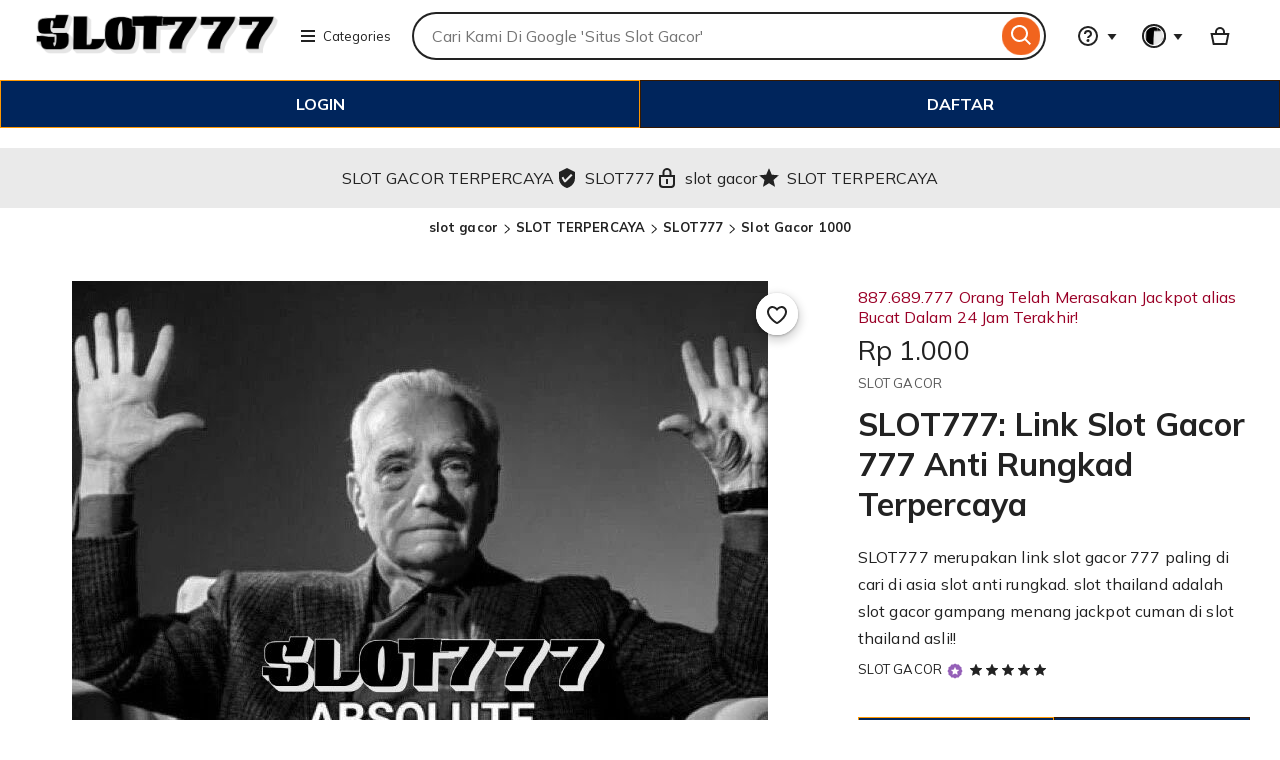

--- FILE ---
content_type: application/javascript
request_url: https://www.etsy.com/ac/evergreenVendor/js/en-GB/async/common-entrypoints/auto/ReviewForm/NavTrigger.bc25facf69df03d856f7.js
body_size: 5310
content:
(self["jsonp-common-entrypoints"]=self["jsonp-common-entrypoints"]||[]).push([[4087],{1566:(e,t,i)=>{"use strict";i.d(t,{default:()=>r});var o=i(14935);const s={"review-overlay-aria":"Overlay for leaving a Review","leave-a-review":"Leave a Review",cancel:"Cancel",loading:"Loading","add-a-photo":"Add a photo (optional)","remove-photo":"Remove photo","rating-tooltip-1":"Disappointed","rating-tooltip-2":"Not a fan","rating-tooltip-3":"It's okay","rating-tooltip-4":"Like it","rating-tooltip-5":"Love it","write-a-review":"Write a review for the item","invalid-rating":"Please give a star rating.","post-review-error":"There was a problem submitting the review. Please try again soon.","purchase-on-from":"Purchased on {{transaction_date}} from {{shop_name}}","woops-something-went-wrong":"Woops. Something went wrong.","show-your-appreciation":"Show your appreciation and inspire the community!","woops-something-went-wrong-image-upload":"Oops, something went wrong uploading your image.","rate-n-stars":[["Rate {{rating}} star","Rate {{rating}} stars"],[["is",["1"]],["else"]]],"negative-review-title-desktop":"Sorry your experience wasn't great, {{name}}.","negative-review-link-text-desktop":'Learn ways to <a target="_blank" href={{url}}>get help with your order.</a>',"negative-review-title-mweb":"Sorry your experience wasn't great.","negative-review-link-text-mweb":'<a target="_blank" href={{url}}>Get help</a> with your order.',"expired-review-alert":'Looks like the window to review your order from {{shopName}} has closed. <a class="wt-text-link" href="https://help.etsy.com/hc/en-us/articles/115015440427" target="_blank">Learn more</a>.',"reviews-guidance-message-title":"Helpful reviews on Etsy mention:","review-guidance-tip-1":"the quality of the item","review-photo-encouragement-subtitle":"Share what the item looks like - it's valuable for others to see, even if it looks like the other photos!","purchased-from":'Purchased from <p class="wt-text-caption-title wt-display-inline">{{shopName}}</p> on {{date}}',"my-rating":"My review rating","tell-us-more":"Great! Tell us more.","submit-review":"Submit review","submit-photo":"Submit photo",thanks_for_your_review:"Thanks for your review!","leave-another-review":"Leave another review",back:"Back",skip:"Skip","click-to-upload":"Click to upload an image","upload-photo":"Upload a photo","star-rating":[["{{rating}} star","{{rating}} stars"],[["is",["1"]],["else"]]],optional:"(optional)","review-text-error-message":"Please write at least 5 words.",next:"Next","uploaded-img-alt-text":"You are currently on your uploaded review image","buyer-policy-text-link":'Be sure to only post photos that follow our <a target="_blank" href={{url}}>Buyer Policy</a>.',"buyer-policy-text":"This includes not showing things like private messages, tracking numbers, or any addresses.","review-text-header-one-more-thing":"Great! One more thing...","review-photo-header-add-a-photo":"Extra credit: add a photo!","holiday-message-title-2022":"Did your order arrive late?","holiday-message-body-2022":"Due to delivery company delays resulting from weather or other issues, some orders are arriving late no matter how quickly sellers dispatch your package.","holiday-message-help-2022":'Need assistance with something else? <a target="_blank" href={{url}}>Get help with your order.</a>',"holiday-message-help-2022-boe":'Need assistance with something else? <a target="_blank" href="%1$s">Get help with your order.</a>',"holiday-alert-message":'<p class="wt-text-title-01 wt-display-inline">Did your order arrive late?</p><br/>Due to delivery company delays, some orders are arriving late no matter how quickly sellers dispatch your package. Please keep this in mind when leaving your review.',"holiday-get-help":'<p class="wt-text-title-01 wt-display-inline">Need assistance with something else?</p><br/><a target="_blank" href={{url}}>Get help with your order.</a>',"updated-review-guidance-tip-2":"if the item matched the description","updated-review-guidance-tip-3":"if the item met your expectations","item-in-context-self-labeling-title":"Your photo looks great!","item-in-context-self-labeling-description":"Does your photo show your purchase in the setting of how it'll be used? For example, if you bought a ring does your photo show it on your finger?","item-in-context-self-labeling-yes-option":"Yes","item-in-context-self-labeling-no-option":"No","review-your-purchases":"Got a moment? Review your other purchases to help sellers improve their business and buyers like you pick the best item!","shortened-review-your-purchases":"Got a moment? Review your other purchases to help sellers improve their business.","review-your-purchases-title":"Review your purchases","help-sellers-grow-subhead":"Leave a review to help these sellers grow their business.","nav-choose-your-review-subhead":"Got a minute? Fill in a couple more reviews.","transaction-load-error":"Sorry, we're having trouble loading your recent purchases.","purchases-page-redirect":'Please try <a href="https://www.etsy.com/your/purchases?ref=hdr_user_menu-txs">Purchases and Review</a>',"close-button-text":"Do this later","select-rating":"Select a star rating","policy-link-review-submission":'By submitting, you agree to <a target="_blank" href="https://www.etsy.com/legal/buyers/#reviews">Etsy\'s Review Policy</a>',"review-textbox-label":"Your review"};const a="en-GB";o["default"].addObjToEtsyMsg("Reviews_ReviewForm_MessageCatalog",["",s],a);function r(e,t,i){if(void 0!==i)return o["default"].getWithVariables("Reviews_ReviewForm_MessageCatalog",e,a,t,i);return void 0===t?o["default"].get("Reviews_ReviewForm_MessageCatalog",e,a):o["default"].getWithVariables("Reviews_ReviewForm_MessageCatalog",e,a,t)}},30381:(e,t,i)=>{"use strict";i.r(t);i.d(t,{default:()=>F});var o=i(53423);var s=i.n(o);var a=i(55110);var r=i(99921);var n=i(70015);var l=i(36529);const c=function(){this.haveAssets={css:false,js:false};this.bindEvents()};c.prototype.bindEvents=function(){this.listenerAdded=false;this.onOpen=this.onClickOpen.bind(this);this.onOpenFromNav=this.onClickOpenFromNav.bind(this);this.onClose=this.onClickClose.bind(this,"review_form_cancel_click");this.onCloseFromFooter=this.onClickClose.bind(this,"review_form_cancel_click_footer_button");this.onReviewSubmitSuccess=this.onReviewSubmitSuccess.bind(this);this.storeListOfTransactions=this.storeListOfTransactions.bind(this);this.onOverlayClose=this.onOverlayClose.bind(this);this.automaticClose=this.automaticClose.bind(this);this.scrollTop=this.scrollTop.bind(this);window.addEventListener("review-modal:open",this.onOpen);window.addEventListener("review-modal:nav-open",this.onOpenFromNav);window.addEventListener("review-modal:submit-success",this.onReviewSubmitSuccess);window.addEventListener("review-modal:choose-your-review-submit-success",this.onReviewSubmitSuccess);window.addEventListener("review-modal:update-choose-your-review-transactions",this.storeListOfTransactions);window.addEventListener("review-modal:close",this.onOverlayClose);window.addEventListener("review-modal:click-close",this.onClose);window.addEventListener("review-modal:footer-click-close",this.onCloseFromFooter);window.addEventListener("review-modal:automatic-close-on-thank-you",this.automaticClose);window.addEventListener("review-modal:scroll-top",this.scrollTop)};c.prototype.onClickOpen=function(e){const t=document.getElementById("overlay-transaction-review-react");if(!t)return;this.transactionId=e.detail.transactionId;this.overlay=this.overlay?this.overlay:new r["default"](t,{closeOnMaskClick:false,animateOut:false});this.overlay.open();this.useMultipleReviewFlow=this.transactionsForReview||e.detail.transactionsForReview;this.useMultipleReviewFlow&&(this.transactionsForReview=this.transactionsForReview||JSON.parse(JSON.stringify(e.detail.transactionsForReview)));if(!this.listenerAdded){this.listenerAdded=true;t.addEventListener("wtOverlayClose",(()=>{window.dispatchEvent(new CustomEvent("review-modal:close",{detail:{transactionId:this.transactionId}}))}))}};c.prototype.onClickOpenFromNav=function(e){const t=document.getElementById("overlay-transaction-review-react");if(!t)return;this.overlay=this.overlay?this.overlay:new r["default"](t,{closeOnMaskClick:a["default"].getBoolean("is_mobile",false),animateOut:false});this.overlay.open();if(!this.listenerAdded){this.listenerAdded=true;t.addEventListener("wtOverlayClose",(()=>{window.dispatchEvent(new CustomEvent("review-modal:close",{detail:{transactionId:this.transactionId}}))}));t.addEventListener("wtOverlayCancel",(()=>{a["default"].getBoolean("is_mobile",false)&&l["default"].logEvent({event_name:"mweb_nav_review_form_cancel_close"})}))}};c.prototype.onClickClose=function(e){this.overlay.close();l["default"].logEvent({event_name:e})};c.prototype.onOverlayClose=function(){this.useMultipleReviewFlow&&(this.transactionId=0)};c.prototype.automaticClose=function(){this.overlay.close()};c.prototype.fetchNextTransaction=function(){const e=document.getElementById("overlay-transaction-review-react");if(!e)return;if(this.useMultipleReviewFlow){const t=this.getTransactionInfoForFetching();this.transactionId=t[0];e.scrollTop=0;window.dispatchEvent(new CustomEvent("review-modal:fetch-next-transaction",{detail:{transactionId:t[0],receiptId:t[1],source:n["default"].SOURCE.FORM}}))}};c.prototype.storeListOfTransactions=function(e){const t=document.getElementById("overlay-transaction-review-react");if(!t)return;t.scrollTop=0;this.transactionsForChooseYourReview=this.transactionsForChooseYourReview||JSON.parse(JSON.stringify(e.detail.transactionsForChooseYourReview));this.transactionsForReview=this.transactionsForReview||JSON.parse(JSON.stringify(e.detail.transactionsForChooseYourReview))};c.prototype.onReviewSubmitSuccess=function(e){var t,i,o;if(null!==(t=e.detail)&&void 0!==t&&t.showChooseYourOwnReview){const t=e.detail.currentTransactionId;l["default"].logEvent({event_name:"choose_your_own_review_submitted",transactionId:t})}this.useMultipleReviewFlow=this.transactionsForReview||this.transactionsForChooseYourReview;if(this.useMultipleReviewFlow){var s;if(null!==(s=e.detail)&&void 0!==s&&s.showChooseYourOwnReview){this.transactionId=e.detail.currentTransactionId;this.removeFromListOfTransactions();this.removeTransaction()}else{this.transactionId!==e.detail.transactionId&&(this.transactionId=e.detail.transactionId);this.removeTransaction();this.getEligibleReviewCount()>0&&this.fetchNextTransaction()}}this.useMultipleReviewFlow&&null!==(i=e.detail)&&void 0!==i&&i.showChooseYourOwnReview||null===(o=e.detail)||void 0===o||!o.closeOnSubmit||this.overlay.close()};c.prototype.scrollTop=function(){const e=document.getElementById("overlay-transaction-review-react");if(!e)return;e.scrollTop=0};c.prototype.removeTransaction=function(){const e=this.transactionId;this.transactionsForReview&&this.transactionsForReview instanceof Array&&this.transactionsForReview[0]&&("transactionId"in this.transactionsForReview[0]?this.transactionsForReview=this.transactionsForReview.filter((t=>t["transactionId"]!==e)):this.transactionsForReview=this.transactionsForReview.filter((t=>t["transaction_id"]!==e)))};c.prototype.removeFromListOfTransactions=function(){var e;const t=this.transactionId;this.transactionsForChooseYourReview=null===(e=this.transactionsForChooseYourReview)||void 0===e?void 0:e.filter((e=>e["transactionId"]!==t));this.transactionsForChooseYourReview&&window.dispatchEvent(new CustomEvent("review-modal:update-list-of-transactions",{detail:{transactions:this.transactionsForChooseYourReview}}))};c.prototype.getEligibleReviewCount=function(){return this.transactionsForReview.length};c.prototype.getTransactionsForChooseYourReviewCount=function(){return this.transactionsForChooseYourReview.length};c.prototype.getTransactionInfoForFetching=function(){let e=0;let t=0;if(this.transactionsForReview.length){e=this.transactionsForReview[0]["transaction_id"]||this.transactionsForReview[0]["transactionId"];t=this.transactionsForReview[0]["receipt_id"]||this.transactionsForReview[0]["receiptId"]}return[e,t]};const d=c;var h=i(27989);var v=i(88057);var u=i(64001);var w=i(12628);var p=i.n(w);p().partialsMap=p().partialsMap||{};const m=new(p().Template)({code:function(e,t,i){var o=this;o.b(i=i||"");o.b('<p class="wt-alert wt-alert--fixed-floating wt-alert--fixed-top wt-alert--status-01 wt-animated wt-animated--appear-03 wt-animated--appear-from-top expired-review-alert">');o.b("\n"+i);o.b("    ");o.b(o.t(o.f("message",e,t,0)));o.b("\n"+i);o.b("</p>");return o.fl()},partials:{},subs:{}},"",p());m.name="pages/homepage/vesta/region/reviews-header-error-message.mustache";p().partialsMap[m.name]=m;const g=function(e){e=e||{};e._messages=window.Etsy.message_catalog;return m.render.call(m,e,p().partialsMap)};g.template=m;const _=g;var y=i(1566);var f=i(87266);var R=i(17119);const E={CAROUSEL_SCROLL_REACHED_END:"listing_page_reviews_carousel_reached_end",CAROUSEL_SCROLL_SWIPE:"listing_page_reviews_swipe_carousel_scroll",HELPFUL_VOTING_CLICKED:"listing_page_reviews_helpful_voting_clicked",HISTOGRAM_RATING_SELECTED:"listing_page_review_histogram_star_selected",PAGINATION_CLICKED:"reviews_pagination_clicked",REVIEW_TAB_CLICKED:"listing_page_reviews_tab_clicked",REVIEW_CARD_NEGATIVE_REVIEW_DISPLAYED:"listing_page_reviews_review_card_negative_review_displayed",REVIEW_CARD_PHOTO_THUMBNAIL_CLICKED:"listing_page_reviews_review_card_thumbnail_clicked",REVIEW_CARD_TOUCH_START_EVENT:"listing_page_reviews_review_card_touched",REVIEWS_OVERLAY_CLOSED:"listing_page_reviews_overlay_closed",SEE_ALL_REVIEWS_BUTTON_CLICKED:"reviews_see_all_reviews_button_clicked",SEE_ALL_REVIEWS_CAROUSEL_BUTTON_CLICKED:"reviews_see_all_reviews_carousel_button_clicked",SORT_BY_MENU_CLICKED:"listing_page_reviews_sortby_menu_option_clicked",STAR_NUMBER_SELECTED:"Star Number Selected",REVIEW_WINDOW_HAS_CLOSED:"buyer_shown_review_window_closed_alert"};const C=function(){this.reviewModal=new d;this.haveAssets={css:false,js:false};this.bindEvents();this.maybeLoadReviewModalOnLoad()};C.prototype.bindEvents=function(){window.addEventListener("review-modal:load",this.onClickReviewModalTrigger.bind(this));s()("[data-review-modal-trigger]").on("click",this.onClickReviewModalTrigger.bind(this))};C.prototype.maybeLoadReviewModalOnLoad=function(){const e=h["default"].search.match(/receipt_id=(\d+)&transaction_id=(\d+)/);const t=h["default"].search.match(/&selected_rating=(\d+)/);const i=h["default"].search.match(/expired_review_shop=([A-Za-z0-9]+)/);if(e||i)if(R["default"].isSignedIn()){let o;if(e){o=t?h["default"].href.replace(e[0],"").replace(t[0],""):h["default"].href.replace(e[0],"");(0,v.onDOMReady)((()=>{this.starRating=t?t[1]:null;window.dispatchEvent(new CustomEvent("review-modal:load",{detail:{starRating:this.starRating,transactionId:this.transactionId||a["default"].getData("transaction_id",null),receiptId:this.receiptId||a["default"].getData("receipt_id",null),eligibleReviewCount:this.eligibleReviewCount||a["default"].getData("eligible_review_count",null),transactionsForReview:this.transactionsForReview||a["default"].getData("transactions_for_review",null),source:n["default"].SOURCE.EMAIL}}))}))}else{o=h["default"].href.replace(i[0],"");(0,v.onDOMReady)((()=>{const e=document.createElement("div");e.innerHTML=_({message:(0,y["default"])("expired-review-alert",{shopName:i[1]})});document.body.prepend(e);l["default"].logEvent({event_name:E.REVIEW_WINDOW_HAS_CLOSED});setTimeout((()=>e.remove()),6e3)}))}/\?[:alnum:]/.test(o)||(o=o.replace("?",""));window.history.replaceState({},window.document.title,o)}else{const e=new u["default"];e.triggerOverlay("sign-in",h["default"].href,null,"review")}};C.prototype.loadJs=function(){if(!this.haveAssets.js)return i.e(9205).then(i.bind(i,6878)).then((e=>{this.haveAssets.js=true}))};C.prototype.loadCss=function(){if(!this.haveAssets.css)return s().ajax({url:f["default"].cssDist("reviews/nudger.css")}).done((e=>{s()("body").prepend(`<style type="text/css">${e}</style>`);this.haveAssets.css=true}))};C.prototype.loadAssets=function(){const e=[];e.push(this.loadJs());e.push(this.loadCss());return Promise.all(e)};C.prototype.onClickReviewModalTrigger=function(e){this.$container=s()("body");e.preventDefault();this.haveAssets.js?e.detail.source===n["default"].SOURCE.NAV?this.openReviewFormFromNav(e.detail):this.openReviewForm(e.detail):this.loadAssets().then((()=>{e.detail.source===n["default"].SOURCE.NAV?this.openReviewFormFromNav(e.detail):this.openReviewForm(e.detail);e.detail.callback&&e.detail.callback()}))};C.prototype.openReviewForm=function(e){window.dispatchEvent(new CustomEvent("review-modal:open",{detail:{receiptId:e.receiptId,transactionId:e.transactionId,starRating:e.starRating,eligibleReviewCount:e.eligibleReviewCount,transactionsForReview:e.transactionsForReview,source:e.source}}))};C.prototype.openReviewFormFromNav=function(e){window.dispatchEvent(new CustomEvent("review-modal:nav-open",{}))};const b=C;function O(e,t,i){t in e?Object.defineProperty(e,t,{value:i,enumerable:true,configurable:true,writable:true}):e[t]=i;return e}class I{constructor(e,t){var i,o;O(this,"menu",void 0);O(this,"overlayId",void 0);O(this,"triggerElement",void 0);O(this,"possiblyInstantiateReviewModalTrigger",(()=>{a["default"].getBoolean("review-your-purchases-nav",false)&&new b}));O(this,"openReviewForm",(()=>{window.dispatchEvent(new CustomEvent("review-modal:load",{detail:{source:n["default"].SOURCE.NAV}}));this.menu.menuCore.close()}));this.menu=e;this.overlayId=t;this.triggerElement=document.querySelector(`[aria-controls="${this.overlayId}"]`);null===(i=this.triggerElement)||void 0===i?void 0:i.addEventListener("click",this.openReviewForm);null===(o=this.triggerElement)||void 0===o?void 0:o.addEventListener("click",(()=>l["default"].logEvent({event_name:"review_purchases_nav_v3_click"})))}}const F=I},70015:(e,t,i)=>{"use strict";i.d(t,{default:()=>n});const o={RECENCY:"Recency",RELEVANCY:"Relevancy"};const s="all";const a={HOMEPAGE:"homepage_nudger",PURCHASES:"purchases_page",RECEIPT:"receipt_page",EMAIL:"email",FORM:"review_form",PURCHASES_CAROUSEL:"purchases_page_carousel",NAV:"nav"};const r=[a.HOMEPAGE,a.RECEIPT,a.EMAIL,a.FORM,a.PURCHASES_CAROUSEL,a.NAV];const n={SORT:o,KEYWORD_ALL:s,SOURCE:a,CHOOSE_YOUR_REVIEW_ELIBIGLE_SOURCES:r}},27989:(e,t,i)=>{e.exports=i(32181)(8795)}}]);
//# sourceMappingURL=https://www.etsy.com/sourcemaps/evergreenVendor/en-GB/async/common-entrypoints/auto/ReviewForm/NavTrigger.bc25facf69df03d856f7.js.map

--- FILE ---
content_type: application/javascript
request_url: https://www.etsy.com/ac/evergreenVendor/js/en-GB/async/component-islands/auto/@etsy-modules/Favorites/MiniCollectionsMenu/index.3420818706dd56a62bf3.js
body_size: 113175
content:
// For license information, please see: https://www.etsy.com/ac/evergreenVendor/js/en-GB/async/component-islands/auto/@etsy-modules/Favorites/MiniCollectionsMenu/index.3420818706dd56a62bf3.js.LICENSE
(self["jsonp-component-islands"]=self["jsonp-component-islands"]||[]).push([["auto/@etsy-modules/Favorites/MiniCollectionsMenu/index"],{60722:(e,t,n)=>{"use strict";n.d(t,{default:()=>r});var s=n(70696);const i={"rate-n-stars":[["{{value}} star","{{value}} stars"],[["is",["1"]],["else"]]],"rating-tooltip-1":"Disappointed","rating-tooltip-2":"Not a fan","rating-tooltip-3":"It's okay","rating-tooltip-4":"Like it","rating-tooltip-5":"Love it",loading:"Loading",error:"Error","new-tab":"Opens a new tab","remove-action":"Remove","dismiss-action":"Dismiss","undo-action":"Undo","select-all":"Select all","add-file-label":"Add file","drop-file-or-label":"Drag and drop or","file-size-bytes":"{{size}} b","file-size-kilobytes":"{{size}} kb","file-size-megabytes":"{{size}} mb","file-size-gigabytes":"{{size}} gb","retry-upload":[["Retry upload","Retry uploads"],[["is",["1"]],["else"]]],"play-full-video":"Play Full Video","resume-preview":"Resume preview","pause-preview":"Pause preview","play-video":"Play Video","close-video":"Close Video","pause-video":"Pause Video","inline-video-playing":"Video playing. Navigate forward to access video controls.",increment:"Increment",decrement:"Decrement"};const a="en-GB";s["default"].addObjToEtsyMsg("DesignSystems_Collage_Translations",["",i],a);function r(e,t,n){if(void 0!==n)return s["default"].getWithVariables("DesignSystems_Collage_Translations",e,a,t,n);return void 0===t?s["default"].get("DesignSystems_Collage_Translations",e,a):s["default"].getWithVariables("DesignSystems_Collage_Translations",e,a,t)}},49557:(e,t,n)=>{"use strict";n.d(t,{default:()=>r});var s=n(70696);const i={learn_more:"Learn more",no_thanks:"No thanks",dismiss:"Dismiss"};const a="en-GB";s["default"].addObjToEtsyMsg("Toolkit_Translations_Banner",["",i],a);function r(e,t,n){if(void 0!==n)return s["default"].getWithVariables("Toolkit_Translations_Banner",e,a,t,n);return void 0===t?s["default"].get("Toolkit_Translations_Banner",e,a):s["default"].getWithVariables("Toolkit_Translations_Banner",e,a,t)}},73213:(e,t,n)=>{"use strict";n.d(t,{default:()=>r});var s=n(70696);const i={please_fix_errors:"Please fix the errors on these fields:",optional_label:"(optional)",required_label:"Required",form_loading:"loading",form_invalid:"The form has errors",help_icon_label:"Help"};const a="en-GB";s["default"].addObjToEtsyMsg("Toolkit_Translations_Form",["",i],a);function r(e,t,n){if(void 0!==n)return s["default"].getWithVariables("Toolkit_Translations_Form",e,a,t,n);return void 0===t?s["default"].get("Toolkit_Translations_Form",e,a):s["default"].getWithVariables("Toolkit_Translations_Form",e,a,t)}},71513:(e,t,n)=>{"use strict";n.d(t,{default:()=>u});var s=n(46544);var i=n(52147);var a=n.n(i);var r=n(24527);var o=n.n(r);const l=["fill","stroke","width","height","viewBox","preserveAspectRatio"];function c(e){const t={};const n={};for(let s in e)-1!==l.indexOf(s)?t[s]=e[s]:"className"!==s&&"class"!==s&&(n[s]=e[s]);if(true){t["aria-hidden"]="true";t.focusable="false"}const i=o()([e.className||e.class,"etsy-icon"]);n.className=i;e.class&&(n.class=i);const a=s["default"].createElement("svg",Object.assign({dangerouslySetInnerHTML:{__html:'<path d="M20,11H13V4a1,1,0,0,0-2,0v7H4a1,1,0,0,0,0,2h7v7a1,1,0,0,0,2,0V13h7A1,1,0,0,0,20,11Z"/>'}},{xmlns:"http://www.w3.org/2000/svg",viewBox:"0 0 24 24"},t));return s["default"].createElement("span",n,a)}c.displayName="etsicon-jsx!add";c.propTypes={className:a().string};for(let d of l)c.propTypes[d]=a().string;const u=c},9136:(e,t,n)=>{"use strict";n.d(t,{default:()=>u});var s=n(46544);var i=n(52147);var a=n.n(i);var r=n(24527);var o=n.n(r);const l=["fill","stroke","width","height","viewBox","preserveAspectRatio"];function c(e){const t={};const n={};for(let s in e)-1!==l.indexOf(s)?t[s]=e[s]:"className"!==s&&"class"!==s&&(n[s]=e[s]);if(true){t["aria-hidden"]="true";t.focusable="false"}const i=o()([e.className||e.class,"etsy-icon"]);n.className=i;e.class&&(n.class=i);const a=s["default"].createElement("svg",Object.assign({dangerouslySetInnerHTML:{__html:'<path d="M9.057,20.471L2.293,13.707a1,1,0,0,1,1.414-1.414l5.236,5.236,11.3-13.18a1,1,0,1,1,1.518,1.3Z"/>'}},{xmlns:"http://www.w3.org/2000/svg",viewBox:"0 0 24 24"},t));return s["default"].createElement("span",n,a)}c.displayName="etsicon-jsx!check";c.propTypes={className:a().string};for(let d of l)c.propTypes[d]=a().string;const u=c},33048:(e,t,n)=>{"use strict";n.d(t,{default:()=>u});var s=n(46544);var i=n(52147);var a=n.n(i);var r=n(24527);var o=n.n(r);const l=["fill","stroke","width","height","viewBox","preserveAspectRatio"];function c(e){const t={};const n={};for(let s in e)-1!==l.indexOf(s)?t[s]=e[s]:"className"!==s&&"class"!==s&&(n[s]=e[s]);if(true){t["aria-hidden"]="true";t.focusable="false"}const i=o()([e.className||e.class,"etsy-icon"]);n.className=i;e.class&&(n.class=i);const a=s["default"].createElement("svg",Object.assign({dangerouslySetInnerHTML:{__html:'    <g>        <path d="M55.01,30.7c2.3,0 4.28,0.7 5.94,2.05c1.94,1.6 4.49,5.01 5.63,12.29l0.29,1.89l0.6,3.8l2.8,-2.57l1.4,-1.3c5.35,-4.93 9.45,-5.94 11.94,-5.94c2.59,0 4.97,1.09 7.05,3.27c2.04,2.1 3.06,5.03 2.96,8.23c-0.13,4.09 -2.05,8.19 -5.11,10.97c-8.3,7.59 -26.48,14.66 -31.14,16.42c-2.51,-4.22 -11.91,-20.65 -14.11,-32.68c-0.73,-3.98 0.26,-8.31 2.59,-11.57c1.96,-2.69 4.64,-4.37 7.57,-4.72c0.54,-0.06 1.07,-0.1 1.57,-0.1m0,-2.09c-0.58,0 -1.18,0.03 -1.81,0.11c-3.5,0.42 -6.7,2.41 -9,5.56c-2.69,3.71 -3.8,8.64 -2.98,13.18c2.54,14.03 14.48,33.57 14.99,34.39l0.28,0.44l0.49,-0.16c0.94,-0.34 23.24,-8.4 32.89,-17.23c3.46,-3.17 5.63,-7.83 5.79,-12.47c0.13,-3.79 -1.13,-7.28 -3.53,-9.77c-2.49,-2.59 -5.34,-3.92 -8.51,-3.92c-2.85,0 -7.49,1.13 -13.31,6.51l-1.42,1.28l-0.29,-1.89c-1.23,-7.91 -4.17,-11.75 -6.36,-13.57c-2.04,-1.68 -4.45,-2.51 -7.23,-2.51l0,0.03l0,0.01l0,0.01Z"/>        <path d="M39.22,47.84c-0.92,-5.09 0.32,-10.63 3.33,-14.79c2.62,-3.63 6.31,-5.89 10.4,-6.39c0.34,-0.05 0.65,-0.05 0.96,-0.08c-0.05,-1.73 -0.16,-3.35 -0.41,-4.87c-0.76,-4.97 -3.58,-9.61 -7.52,-12.44c-3.29,-2.36 -7.12,-3.22 -10.76,-2.51c-3.77,0.75 -6.63,2.6 -8.53,5.55c-1.73,2.67 -3.35,7.5 -2.1,15.64c-7.39,-3.37 -12.4,-3.03 -15.38,-2.04c-3.29,1.07 -5.81,3.4 -7.5,6.9c-1.7,3.48 -1.83,7.57 -0.39,11.52c1.7,4.59 5.35,8.44 9.8,10.35c9.65,4.11 24.36,5.47 31.98,5.91c-1.73,-4.3 -3.19,-8.74 -3.92,-12.76l0,0l0.02,0l0.02,0l0,0.01Z"/>        <path d="M76.18,5.84l-9.34,16.58l1.78,1.02l9.34,-16.58l-1.78,-1.02Z"/>        <path d="M62.22,4.2l-0.47,14.16l2.05,0.06l0.47,-14.16l-2.05,-0.06Z"/>        <path d="M85.63,17.48l-12.02,6.55l0.96,1.83l12.02,-6.54l-0.96,-1.84Z"/>        <path d="M28.97,71.06l-9.34,16.6l1.78,1.02l9.34,-16.6l-1.78,-1.02Z"/>        <path d="M33.77,76.11l-0.47,14.16l2.05,0.06l0.47,-14.16l-2.05,-0.06Z"/>        <path d="M23.01,68.66l-12.02,6.54l0.96,1.84l12.02,-6.55l-0.96,-1.83Z"/>    </g>'}},{viewBox:"0 0 96 96",xmlns:"http://www.w3.org/2000/svg"},t));return s["default"].createElement("span",n,a)}c.displayName="etsicon-jsx!wedding";c.propTypes={className:a().string};for(let d of l)c.propTypes[d]=a().string;const u=c},84209:(e,t,n)=>{"use strict";n.d(t,{default:()=>u});var s=n(46544);var i=n(52147);var a=n.n(i);var r=n(24527);var o=n.n(r);const l=["fill","stroke","width","height","viewBox","preserveAspectRatio"];function c(e){const t={};const n={};for(let s in e)-1!==l.indexOf(s)?t[s]=e[s]:"className"!==s&&"class"!==s&&(n[s]=e[s]);if(true){t["aria-hidden"]="true";t.focusable="false"}const i=o()([e.className||e.class,"etsy-icon"]);n.className=i;e.class&&(n.class=i);const a=s["default"].createElement("svg",Object.assign({dangerouslySetInnerHTML:{__html:'  <path d="M17.36 51.256c4.235-1.921 3.326-6.9 2.252-9.261l-1.821.824c.092.2 2.216 5.04-1.256 6.617-3.472 1.577-5.714-3.207-5.806-3.412l-1.821.829a11.398 11.398 0 002.1 3 5.828 5.828 0 004.126 1.9 5.345 5.345 0 002.227-.497z"/>  <path d="M89.428 27.935a7.414 7.414 0 00-2.251-1.919 7.385 7.385 0 00-4.14-12.765 7.433 7.433 0 00-4.585.938 7.409 7.409 0 00-6.43-6.135A7.43 7.43 0 0063.9 13.7a7.57 7.57 0 00-1.585-.375 7.428 7.428 0 00-8.263 6.45 7.315 7.315 0 001.255 5.074 14.932 14.932 0 002.027 15.058 15.107 15.107 0 003.366 3.151A28.079 28.079 0 0059 43c-9.953 0-18 5.037-21.766 13.519A19.341 19.341 0 0026 53c-.904.006-1.806.073-2.7.2A10.945 10.945 0 0026 46c0-5.794-4.626-10-11-10-.475.002-.95.029-1.422.08a5.285 5.285 0 00.37-4.4c-.707-2.123-3.156-2.8-5.123-2.23a3.818 3.818 0 00-2.795 4.792l1.94-.484a1.849 1.849 0 011.415-2.384c1.052-.307 2.34-.038 2.667.942.88 2.64-1.19 4.134-2.5 4.789l.033.068A9.577 9.577 0 004 46a11.007 11.007 0 0010.185 10.959A15.278 15.278 0 008 69c0 9.374 8.075 17 18 17a18.477 18.477 0 0012.792-5.057C43.226 87.876 51.089 92 60 92c14.13 0 24-9.869 24-24a24.44 24.44 0 00-13.448-22.352 15.187 15.187 0 0010.889-6.087c.405.125.82.214 1.24.267a7.426 7.426 0 008.264-6.446 7.322 7.322 0 00-1.517-5.447zM6 46c0-4.71 3.7-8 9-8s9 3.29 9 8a9 9 0 11-18 0zm16.682 16.725l-7.715-3.839a17.048 17.048 0 019.722-3.828l-2.007 7.667zM10 69a12.87 12.87 0 013.437-8.641l8.728 4.341L17.7 81.77A14.51 14.51 0 0110 69zm16 15a16.873 16.873 0 01-6.467-1.341l7.23-27.625C35.23 55.386 42 61.506 42 69c0 9.265-8.306 15-16 15zm56-16c0 13.159-8.841 22-22 22-8.413 0-15.8-3.953-19.81-10.579A16.31 16.31 0 0044 69a15.087 15.087 0 00-5.15-11.183C42.19 49.786 49.682 45 59 45a22.5 22.5 0 0123 23zM67.686 43.61a13.067 13.067 0 011.574-26.048c.532.001 1.064.035 1.593.1a13.072 13.072 0 11-3.167 25.948z"/>  <path d="M65.73 36.287c-3.375-.407-4.051-5.349-4.057-5.4l-1.985.25c.034.266.875 6.539 5.8 7.134.23.028.461.042.693.042 4.452 0 6.563-5.346 6.655-5.585l-1.866-.72c-.016.049-1.851 4.701-5.24 4.279zm-29.825.303l.726.341.49-.634c.374-.483 9.189-11.906 11.29-19.6a11.272 11.272 0 00-1.136-8.6 8.445 8.445 0 00-5.332-4.01 7.633 7.633 0 00-6.053.916c-1.595 1.027-3.667 3.236-4.944 7.97-3.266-3.658-6.11-4.7-8-4.9a7.628 7.628 0 00-5.818 1.9 8.548 8.548 0 00-3 6.159 10.933 10.933 0 002.9 8.03c5.927 6.299 18.352 12.18 18.877 12.428z"/>'}},{xmlns:"http://www.w3.org/2000/svg",viewBox:"0 0 96 96"},t));return s["default"].createElement("span",n,a)}c.displayName="etsicon-jsx!family";c.propTypes={className:a().string};for(let d of l)c.propTypes[d]=a().string;const u=c},53375:(e,t,n)=>{"use strict";n.d(t,{default:()=>u});var s=n(46544);var i=n(52147);var a=n.n(i);var r=n(24527);var o=n.n(r);const l=["fill","stroke","width","height","viewBox","preserveAspectRatio"];function c(e){const t={};const n={};for(let s in e)-1!==l.indexOf(s)?t[s]=e[s]:"className"!==s&&"class"!==s&&(n[s]=e[s]);if(true){t["aria-hidden"]="true";t.focusable="false"}const i=o()([e.className||e.class,"etsy-icon"]);n.className=i;e.class&&(n.class=i);const a=s["default"].createElement("svg",Object.assign({dangerouslySetInnerHTML:{__html:'  <path d="M90.14 50.65a6.74 6.74 0 01-5.77-7.57l.26-1.91-2-.26V38.1l7-17.09L48.12 23v.11l-2.26-2.91H27.38a8.68 8.68 0 016.53-3h2.43v-2h-2.43a8.72 8.72 0 01-8.71-8.72V4.05h-2v2.43a8.72 8.72 0 01-8.71 8.71h-2.43v2h2.43a8.7 8.7 0 016.53 3H3.41l13.06 18.05.94 52.76h65.26V57a6.72 6.72 0 017.2-4.32l1.91.26.27-2-1.91-.29zm-3.48-27.49L81 36.9H58.9l-9.35-12 37.11-1.74zM19 16.19A10.84 10.84 0 0024.2 11a10.79 10.79 0 005.19 5.2 10.73 10.73 0 00-5.19 5.19 10.77 10.77 0 00-5.2-5.2zm-11.69 6h15a8.601 8.601 0 01.86 3.75v2.42h2V25.9a8.6 8.6 0 01.86-3.75h18.86L56.36 36.9H18L7.31 22.19zM19.38 89l-.9-50.11h38.87L54.67 89H19.38zm61.29 0h-24l2.68-50.1h21.32v7.57a6.595 6.595 0 01-.87.79 6.67 6.67 0 01-5 1.32l-1.92-.26-.27 2 1.92.26a6.73 6.73 0 015.76 7.57L80.06 60l.61.08V89zm3-36.66a9.1 9.1 0 00-1.83 1.89 8.67 8.67 0 00-3.14-4.12c.825-.3 1.6-.72 2.3-1.25A8.848 8.848 0 0082.84 47 8.79 8.79 0 0086 51.09a8.75 8.75 0 00-2.32 1.26l-.01-.01z"/>  <path d="M24.84 73.33H51V51.79H24.84v21.54zm3.79-16.89h18.61v2H28.63v-2zm0 5.59h18.61v2H28.63v-2zm0 5.58h11.84v2H28.63v-2z"/>'}},{xmlns:"http://www.w3.org/2000/svg",viewBox:"0 0 96 96"},t));return s["default"].createElement("span",n,a)}c.displayName="etsicon-jsx!neworder";c.propTypes={className:a().string};for(let d of l)c.propTypes[d]=a().string;const u=c},54298:(e,t,n)=>{"use strict";n.d(t,{default:()=>u});var s=n(46544);var i=n(52147);var a=n.n(i);var r=n(24527);var o=n.n(r);const l=["fill","stroke","width","height","viewBox","preserveAspectRatio"];function c(e){const t={};const n={};for(let s in e)-1!==l.indexOf(s)?t[s]=e[s]:"className"!==s&&"class"!==s&&(n[s]=e[s]);if(true){t["aria-hidden"]="true";t.focusable="false"}const i=o()([e.className||e.class,"etsy-icon"]);n.className=i;e.class&&(n.class=i);const a=s["default"].createElement("svg",Object.assign({dangerouslySetInnerHTML:{__html:'<path d="M13 3v8h8v2h-8v8h-2v-8H3v-2h8V3z"/>'}},{xmlns:"http://www.w3.org/2000/svg",viewBox:"0 0 24 24"},t));return s["default"].createElement("span",n,a)}c.displayName="etsicon-jsx!add";c.propTypes={className:a().string};for(let d of l)c.propTypes[d]=a().string;const u=c},50166:(e,t,n)=>{"use strict";n.d(t,{default:()=>u});var s=n(46544);var i=n(52147);var a=n.n(i);var r=n(24527);var o=n.n(r);const l=["fill","stroke","width","height","viewBox","preserveAspectRatio"];function c(e){const t={};const n={};for(let s in e)-1!==l.indexOf(s)?t[s]=e[s]:"className"!==s&&"class"!==s&&(n[s]=e[s]);if(true){t["aria-hidden"]="true";t.focusable="false"}const i=o()([e.className||e.class,"etsy-icon"]);n.className=i;e.class&&(n.class=i);const a=s["default"].createElement("svg",Object.assign({dangerouslySetInnerHTML:{__html:'<path fill-rule="evenodd" clip-rule="evenodd" d="M10.035 2.627a2 2 0 0 1 3.93 0 6.7 6.7 0 0 1 4.56 4.905L21 18.333H3L5.475 7.532a6.7 6.7 0 0 1 4.56-4.905m1.921 1.706a4.694 4.694 0 0 0-4.531 3.645L5.51 16.333h12.98l-1.915-8.355a4.694 4.694 0 0 0-4.531-3.645z"/><path d="M12 22a2 2 0 0 0 2-2h-4a2 2 0 0 0 2 2"/>'}},{xmlns:"http://www.w3.org/2000/svg",viewBox:"0 0 24 24"},t));return s["default"].createElement("span",n,a)}c.displayName="etsicon-jsx!bell";c.propTypes={className:a().string};for(let d of l)c.propTypes[d]=a().string;const u=c},50327:(e,t,n)=>{"use strict";n.d(t,{default:()=>u});var s=n(46544);var i=n(52147);var a=n.n(i);var r=n(24527);var o=n.n(r);const l=["fill","stroke","width","height","viewBox","preserveAspectRatio"];function c(e){const t={};const n={};for(let s in e)-1!==l.indexOf(s)?t[s]=e[s]:"className"!==s&&"class"!==s&&(n[s]=e[s]);if(true){t["aria-hidden"]="true";t.focusable="false"}const i=o()([e.className||e.class,"etsy-icon"]);n.className=i;e.class&&(n.class=i);const a=s["default"].createElement("svg",Object.assign({dangerouslySetInnerHTML:{__html:'<path d="M9.059 20.473 21.26 6.15l-1.52-1.298-10.8 12.675-4.734-4.734-1.414 1.414z"/>'}},{xmlns:"http://www.w3.org/2000/svg",viewBox:"0 0 24 24"},t));return s["default"].createElement("span",n,a)}c.displayName="etsicon-jsx!check";c.propTypes={className:a().string};for(let d of l)c.propTypes[d]=a().string;const u=c},6532:(e,t,n)=>{"use strict";n.d(t,{default:()=>u});var s=n(46544);var i=n(52147);var a=n.n(i);var r=n(24527);var o=n.n(r);const l=["fill","stroke","width","height","viewBox","preserveAspectRatio"];function c(e){const t={};const n={};for(let s in e)-1!==l.indexOf(s)?t[s]=e[s]:"className"!==s&&"class"!==s&&(n[s]=e[s]);if(true){t["aria-hidden"]="true";t.focusable="false"}const i=o()([e.className||e.class,"etsy-icon"]);n.className=i;e.class&&(n.class=i);const a=s["default"].createElement("svg",Object.assign({dangerouslySetInnerHTML:{__html:'<path fill-rule="evenodd" clip-rule="evenodd" d="M11 17.25h2V2.75h-2zm1 1.5a1.25 1.25 0 1 0 0 2.5 1.25 1.25 0 0 0 0-2.5"/>'}},{xmlns:"http://www.w3.org/2000/svg",viewBox:"0 0 24 24"},t));return s["default"].createElement("span",n,a)}c.displayName="etsicon-jsx!exclamation";c.propTypes={className:a().string};for(let d of l)c.propTypes[d]=a().string;const u=c},23208:(e,t,n)=>{"use strict";n.d(t,{default:()=>u});var s=n(46544);var i=n(52147);var a=n.n(i);var r=n(24527);var o=n.n(r);const l=["fill","stroke","width","height","viewBox","preserveAspectRatio"];function c(e){const t={};const n={};for(let s in e)-1!==l.indexOf(s)?t[s]=e[s]:"className"!==s&&"class"!==s&&(n[s]=e[s]);if(true){t["aria-hidden"]="true";t.focusable="false"}const i=o()([e.className||e.class,"etsy-icon"]);n.className=i;e.class&&(n.class=i);const a=s["default"].createElement("svg",Object.assign({dangerouslySetInnerHTML:{__html:'<path fill-rule="evenodd" clip-rule="evenodd" d="M11 6v8h2V6zm1 9.25a1.25 1.25 0 1 0 0 2.5 1.25 1.25 0 0 0 0-2.5"/>'}},{xmlns:"http://www.w3.org/2000/svg",viewBox:"0 0 24 24"},t));return s["default"].createElement("span",n,a)}c.displayName="etsicon-jsx!exclamationinput";c.propTypes={className:a().string};for(let d of l)c.propTypes[d]=a().string;const u=c},86831:(e,t,n)=>{"use strict";n.d(t,{default:()=>u});var s=n(46544);var i=n(52147);var a=n.n(i);var r=n(24527);var o=n.n(r);const l=["fill","stroke","width","height","viewBox","preserveAspectRatio"];function c(e){const t={};const n={};for(let s in e)-1!==l.indexOf(s)?t[s]=e[s]:"className"!==s&&"class"!==s&&(n[s]=e[s]);if(true){t["aria-hidden"]="true";t.focusable="false"}const i=o()([e.className||e.class,"etsy-icon"]);n.className=i;e.class&&(n.class=i);const a=s["default"].createElement("svg",Object.assign({dangerouslySetInnerHTML:{__html:'<path d="M12 2a10 10 0 1 0 10 10A10.01 10.01 0 0 0 12 2M9 18.883v.528a7.94 7.94 0 0 1-4.94-8.351l3.385 3.385a2.967 2.967 0 0 0 1.649 4.4zM17.5 15q.252 0 .5-.05V15a.99.99 0 0 0 .927.985A8 8 0 0 1 12 20c-.216 0-.427-.016-.639-.032l1.254-2.5-.015.006a2.97 2.97 0 0 0-.08-3.11A2.988 2.988 0 0 0 8 13.78V11h1a1 1 0 0 0 1-1V9a1 1 0 0 0 1-1 1 1 0 1 0 0-2H6.726A7.9 7.9 0 0 1 14 4.263V6a1 1 0 0 0 2 0v-.918a8 8 0 0 1 2 1.649V7h-1a1 1 0 1 0 0 2h2.411q.196.49.326 1H17a2.556 2.556 0 0 0-2 2.5 2.5 2.5 0 0 0 2.5 2.5"/>'}},{xmlns:"http://www.w3.org/2000/svg",viewBox:"0 0 24 24"},t));return s["default"].createElement("span",n,a)}c.displayName="etsicon-jsx!globeamericas";c.propTypes={className:a().string};for(let d of l)c.propTypes[d]=a().string;const u=c},24392:(e,t,n)=>{"use strict";n.d(t,{default:()=>u});var s=n(46544);var i=n(52147);var a=n.n(i);var r=n(24527);var o=n.n(r);const l=["fill","stroke","width","height","viewBox","preserveAspectRatio"];function c(e){const t={};const n={};for(let s in e)-1!==l.indexOf(s)?t[s]=e[s]:"className"!==s&&"class"!==s&&(n[s]=e[s]);if(true){t["aria-hidden"]="true";t.focusable="false"}const i=o()([e.className||e.class,"etsy-icon"]);n.className=i;e.class&&(n.class=i);const a=s["default"].createElement("svg",Object.assign({dangerouslySetInnerHTML:{__html:'<path d="M12 22a10 10 0 1 1 10-10 10.013 10.013 0 0 1-10 10m0-18a8 8 0 1 0 8 8 8.01 8.01 0 0 0-8-8"/><path d="M12 18a1.5 1.5 0 1 0 0-3 1.5 1.5 0 0 0 0 3m1-4h-2a3.04 3.04 0 0 1 1.7-2.379c.8-.566 1.3-.947 1.3-1.621a2 2 0 1 0-4 0H8a4 4 0 1 1 8 0 4 4 0 0 1-2.152 3.259c-.33.186-.62.438-.848.741"/>'}},{xmlns:"http://www.w3.org/2000/svg",viewBox:"0 0 24 24"},t));return s["default"].createElement("span",n,a)}c.displayName="etsicon-jsx!help";c.propTypes={className:a().string};for(let d of l)c.propTypes[d]=a().string;const u=c},9853:(e,t,n)=>{"use strict";n.d(t,{default:()=>u});var s=n(46544);var i=n(52147);var a=n.n(i);var r=n(24527);var o=n.n(r);const l=["fill","stroke","width","height","viewBox","preserveAspectRatio"];function c(e){const t={};const n={};for(let s in e)-1!==l.indexOf(s)?t[s]=e[s]:"className"!==s&&"class"!==s&&(n[s]=e[s]);if(true){t["aria-hidden"]="true";t.focusable="false"}const i=o()([e.className||e.class,"etsy-icon"]);n.className=i;e.class&&(n.class=i);const a=s["default"].createElement("svg",Object.assign({dangerouslySetInnerHTML:{__html:'<path d="M12 9a1.25 1.25 0 1 0 0-2.5A1.25 1.25 0 0 0 12 9m1 1.5V17h-2v-6.5z"/><path fill-rule="evenodd" clip-rule="evenodd" d="M22 12c0 5.523-4.477 10-10 10S2 17.523 2 12 6.477 2 12 2s10 4.477 10 10m-2 0a8 8 0 1 1-16 0 8 8 0 0 1 16 0"/>'}},{xmlns:"http://www.w3.org/2000/svg",viewBox:"0 0 24 24"},t));return s["default"].createElement("span",n,a)}c.displayName="etsicon-jsx!info";c.propTypes={className:a().string};for(let d of l)c.propTypes[d]=a().string;const u=c},98028:(e,t,n)=>{"use strict";n.d(t,{default:()=>u});var s=n(46544);var i=n(52147);var a=n.n(i);var r=n(24527);var o=n.n(r);const l=["fill","stroke","width","height","viewBox","preserveAspectRatio"];function c(e){const t={};const n={};for(let s in e)-1!==l.indexOf(s)?t[s]=e[s]:"className"!==s&&"class"!==s&&(n[s]=e[s]);if(true){t["aria-hidden"]="true";t.focusable="false"}const i=o()([e.className||e.class,"etsy-icon"]);n.className=i;e.class&&(n.class=i);const a=s["default"].createElement("svg",Object.assign({dangerouslySetInnerHTML:{__html:'  <path d="M13.991 4a3 3 0 11.02 6 3 3 0 01-.021-6h.001zm-.001-2a5 5 0 100 10 5 5 0 000-10zM20 16v4h-4v-4h4zm2-2h-8v8h8v-8zm-15-.882L8.6 16H5.4L7 13.118zM7 9l-5 9h10L7 9z"/>'}},{xmlns:"http://www.w3.org/2000/svg",viewBox:"0 0 24 24"},t));return s["default"].createElement("span",n,a)}c.displayName="etsicon-jsx!item";c.propTypes={className:a().string};for(let d of l)c.propTypes[d]=a().string;const u=c},70365:(e,t,n)=>{"use strict";n.d(t,{default:()=>u});var s=n(46544);var i=n(52147);var a=n.n(i);var r=n(24527);var o=n.n(r);const l=["fill","stroke","width","height","viewBox","preserveAspectRatio"];function c(e){const t={};const n={};for(let s in e)-1!==l.indexOf(s)?t[s]=e[s]:"className"!==s&&"class"!==s&&(n[s]=e[s]);if(true){t["aria-hidden"]="true";t.focusable="false"}const i=o()([e.className||e.class,"etsy-icon"]);n.className=i;e.class&&(n.class=i);const a=s["default"].createElement("svg",Object.assign({dangerouslySetInnerHTML:{__html:'<path d="M17.794 6.211a2.54 2.54 0 0 0-3.59 0l-2.497 2.496-1.414-1.414 2.497-2.497a4.538 4.538 0 0 1 6.417 6.417l-2.493 2.494-1.414-1.415L17.793 9.8c.99-.99.991-2.596.001-3.588M6.206 17.788c.99.992 2.599.993 3.59.001l2.497-2.497 1.414 1.415-2.497 2.496a4.538 4.538 0 1 1-6.417-6.417l2.493-2.493L8.7 11.707 6.207 14.2a2.54 2.54 0 0 0-.001 3.588"/><path d="m15.707 9.707-6 6-1.414-1.415 6-6z"/>'}},{xmlns:"http://www.w3.org/2000/svg",viewBox:"0 0 24 24"},t));return s["default"].createElement("span",n,a)}c.displayName="etsicon-jsx!link";c.propTypes={className:a().string};for(let d of l)c.propTypes[d]=a().string;const u=c},93348:(e,t,n)=>{"use strict";n.d(t,{default:()=>u});var s=n(46544);var i=n(52147);var a=n.n(i);var r=n(24527);var o=n.n(r);const l=["fill","stroke","width","height","viewBox","preserveAspectRatio"];function c(e){const t={};const n={};for(let s in e)-1!==l.indexOf(s)?t[s]=e[s]:"className"!==s&&"class"!==s&&(n[s]=e[s]);if(true){t["aria-hidden"]="true";t.focusable="false"}const i=o()([e.className||e.class,"etsy-icon"]);n.className=i;e.class&&(n.class=i);const a=s["default"].createElement("svg",Object.assign({dangerouslySetInnerHTML:{__html:'<path d="M13 13v5h-2v-5z"/><path fill-rule="evenodd" clip-rule="evenodd" d="M4 9.25A.25.25 0 0 1 4.25 9H7.5V6.5a4.5 4.5 0 0 1 9 0V9h3.25a.25.25 0 0 1 .25.25V18a4 4 0 0 1-4 4H8a4 4 0 0 1-4-4zM9.5 6.5a2.5 2.5 0 0 1 5 0V9h-5zM8 20a2 2 0 0 1-2-2v-7h12v7a2 2 0 0 1-2 2z"/>'}},{xmlns:"http://www.w3.org/2000/svg",viewBox:"0 0 24 24"},t));return s["default"].createElement("span",n,a)}c.displayName="etsicon-jsx!lock";c.propTypes={className:a().string};for(let d of l)c.propTypes[d]=a().string;const u=c},34748:(e,t,n)=>{"use strict";n.d(t,{default:()=>u});var s=n(46544);var i=n(52147);var a=n.n(i);var r=n(24527);var o=n.n(r);const l=["fill","stroke","width","height","viewBox","preserveAspectRatio"];function c(e){const t={};const n={};for(let s in e)-1!==l.indexOf(s)?t[s]=e[s]:"className"!==s&&"class"!==s&&(n[s]=e[s]);if(true){t["aria-hidden"]="true";t.focusable="false"}const i=o()([e.className||e.class,"etsy-icon"]);n.className=i;e.class&&(n.class=i);const a=s["default"].createElement("svg",Object.assign({dangerouslySetInnerHTML:{__html:'<path d="M13.414,12l6.293-6.293a1,1,0,0,0-1.414-1.414L12,10.586,5.707,4.293A1,1,0,0,0,4.293,5.707L10.586,12,4.293,18.293a1,1,0,1,0,1.414,1.414L12,13.414l6.293,6.293a1,1,0,0,0,1.414-1.414Z"/>'}},{xmlns:"http://www.w3.org/2000/svg",viewBox:"0 0 24 24"},t));return s["default"].createElement("span",n,a)}c.displayName="etsicon-jsx!close";c.propTypes={className:a().string};for(let d of l)c.propTypes[d]=a().string;const u=c},27028:(e,t,n)=>{"use strict";n.d(t,{default:()=>u});var s=n(46544);var i=n(52147);var a=n.n(i);var r=n(24527);var o=n.n(r);const l=["fill","stroke","width","height","viewBox","preserveAspectRatio"];function c(e){const t={};const n={};for(let s in e)-1!==l.indexOf(s)?t[s]=e[s]:"className"!==s&&"class"!==s&&(n[s]=e[s]);if(true){t["aria-hidden"]="true";t.focusable="false"}const i=o()([e.className||e.class,"etsy-icon"]);n.className=i;e.class&&(n.class=i);const a=s["default"].createElement("svg",Object.assign({dangerouslySetInnerHTML:{__html:'<path d="M12,21C10.349,21,2,14.688,2,9,2,5.579,4.364,3,7.5,3A6.912,6.912,0,0,1,12,5.051,6.953,6.953,0,0,1,16.5,3C19.636,3,22,5.579,22,9,22,14.688,13.651,21,12,21ZM7.5,5C5.472,5,4,6.683,4,9c0,4.108,6.432,9.325,8,10,1.564-.657,8-5.832,8-10,0-2.317-1.472-4-3.5-4-1.979,0-3.7,2.105-3.721,2.127L11.991,8.1,11.216,7.12C11.186,7.083,9.5,5,7.5,5Z"/>'}},{xmlns:"http://www.w3.org/2000/svg",viewBox:"0 0 24 24"},t));return s["default"].createElement("span",n,a)}c.displayName="etsicon-jsx!favorite";c.propTypes={className:a().string};for(let d of l)c.propTypes[d]=a().string;const u=c},72048:(e,t,n)=>{"use strict";n.d(t,{default:()=>u});var s=n(46544);var i=n(52147);var a=n.n(i);var r=n(24527);var o=n.n(r);const l=["fill","stroke","width","height","viewBox","preserveAspectRatio"];function c(e){const t={};const n={};for(let s in e)-1!==l.indexOf(s)?t[s]=e[s]:"className"!==s&&"class"!==s&&(n[s]=e[s]);if(true){t["aria-hidden"]="true";t.focusable="false"}const i=o()([e.className||e.class,"etsy-icon"]);n.className=i;e.class&&(n.class=i);const a=s["default"].createElement("svg",Object.assign({dangerouslySetInnerHTML:{__html:'<path d="M16.5,3A6.953,6.953,0,0,0,12,5.051,6.912,6.912,0,0,0,7.5,3C4.364,3,2,5.579,2,9c0,5.688,8.349,12,10,12S22,14.688,22,9C22,5.579,19.636,3,16.5,3Z"/>'}},{xmlns:"http://www.w3.org/2000/svg",viewBox:"0 0 24 24"},t));return s["default"].createElement("span",n,a)}c.displayName="etsicon-jsx!favorited";c.propTypes={className:a().string};for(let d of l)c.propTypes[d]=a().string;const u=c},45925:(e,t,n)=>{"use strict";n.d(t,{default:()=>u});var s=n(46544);var i=n(52147);var a=n.n(i);var r=n(24527);var o=n.n(r);const l=["fill","stroke","width","height","viewBox","preserveAspectRatio"];function c(e){const t={};const n={};for(let s in e)-1!==l.indexOf(s)?t[s]=e[s]:"className"!==s&&"class"!==s&&(n[s]=e[s]);if(true){t["aria-hidden"]="true";t.focusable="false"}const i=o()([e.className||e.class,"etsy-icon"]);n.className=i;e.class&&(n.class=i);const a=s["default"].createElement("svg",Object.assign({dangerouslySetInnerHTML:{__html:'<path d="M20.8,18.4C19.3,16.7,19,12.5,19,11c0-3.2-2.1-5.8-5-6.7V4c0-1.1-0.9-2-2-2s-2,0.9-2,2l0,0v0.3C7.1,5.2,5,7.8,5,11 c0,1.5-0.3,5.7-1.8,7.4c-0.3,0.3-0.3,0.7-0.1,1.1S3.6,20,4,20h4.6c0.7,1.2,2,2,3.4,2s2.8-0.8,3.4-2H20c0.4,0,0.7-0.2,0.9-0.6 S21,18.6,20.8,18.4z M16,18H8H5.8C7,15.3,7,11.5,7,11c0-2.8,2.2-5,5-5s5,2.2,5,5c0,0.5,0,4.3,1.2,7H16z"/>'}},{xmlns:"http://www.w3.org/2000/svg",viewBox:"0 0 24 24"},t));return s["default"].createElement("span",n,a)}c.displayName="etsicon-jsx!notification";c.propTypes={className:a().string};for(let d of l)c.propTypes[d]=a().string;const u=c},38366:(e,t,n)=>{"use strict";n.d(t,{default:()=>u});var s=n(46544);var i=n(52147);var a=n.n(i);var r=n(24527);var o=n.n(r);const l=["fill","stroke","width","height","viewBox","preserveAspectRatio"];function c(e){const t={};const n={};for(let s in e)-1!==l.indexOf(s)?t[s]=e[s]:"className"!==s&&"class"!==s&&(n[s]=e[s]);if(true){t["aria-hidden"]="true";t.focusable="false"}const i=o()([e.className||e.class,"etsy-icon"]);n.className=i;e.class&&(n.class=i);const a=s["default"].createElement("svg",Object.assign({dangerouslySetInnerHTML:{__html:'<circle fill="transparent" cx="12" cy="12" r="10"/>'}},{xmlns:"http://www.w3.org/2000/svg",viewBox:"0 0 24 24"},t));return s["default"].createElement("span",n,a)}c.displayName="etsicon-jsx!";c.propTypes={className:a().string};for(let d of l)c.propTypes[d]=a().string;const u=c},84637:(e,t,n)=>{"use strict";n.d(t,{default:()=>u});var s=n(46544);var i=n(52147);var a=n.n(i);var r=n(24527);var o=n.n(r);const l=["fill","stroke","width","height","viewBox","preserveAspectRatio"];function c(e){const t={};const n={};for(let s in e)-1!==l.indexOf(s)?t[s]=e[s]:"className"!==s&&"class"!==s&&(n[s]=e[s]);if(true){t["aria-hidden"]="true";t.focusable="false"}const i=o()([e.className||e.class,"etsy-icon"]);n.className=i;e.class&&(n.class=i);const a=s["default"].createElement("svg",Object.assign({dangerouslySetInnerHTML:{__html:'<circle fill="transparent" cx="24" cy="24" r="21"/>'}},{xmlns:"http://www.w3.org/2000/svg",viewBox:"0 0 48 48"},t));return s["default"].createElement("span",n,a)}c.displayName="etsicon-jsx!";c.propTypes={className:a().string};for(let d of l)c.propTypes[d]=a().string;const u=c},95688:(e,t,n)=>{"use strict";n.d(t,{default:()=>r});var s=n(15666);var i=n(43872);var a=n(45257);function r(e,t={}){const n={name:e};const r="/api/v3/ajax/bespoke/member"+(0,i["default"])("/neu/specs/{{name}}",n);const o={};if(t){t.hasOwnProperty("log_performance_metrics")&&(o["log_performance_metrics"]=t["log_performance_metrics"]);t.hasOwnProperty("stats_sample_rate")&&(o["stats_sample_rate"]=t["stats_sample_rate"]);t.hasOwnProperty("specs")&&(o["specs"]=t["specs"]);t.hasOwnProperty("view_data_event_name")&&(o["view_data_event_name"]=t["view_data_event_name"]);t.hasOwnProperty("runtime_analysis")&&(o["runtime_analysis"]=t["runtime_analysis"]);t.hasOwnProperty("is_buildavite_enabled")&&(o["is_buildavite_enabled"]=t["is_buildavite_enabled"])}const l=(e,t)=>{var n,s;if(["search_results","async_search_results","listing_async_review_variations","shop-reviews","join_neu_controller"].includes(null!==(n=null===(s=e.split("?")[0])||void 0===s?void 0:s.toLowerCase())&&void 0!==n?n:e.toLowerCase()))return true;if(void 0!==t)for(const[,i]of Object.entries(t))if(["join_neu_apispec_page"].includes(i[0].toLowerCase()))return true;return false};const c=l(e,t.specs)?{"x-etsy-protection":"1"}:{};return{headers:{"x-csrf-token":(0,s["default"])(),"x-detected-locale":(0,a["default"])(),...c},data:o,url:r,type:"POST"}}},4321:(e,t,n)=>{"use strict";n.d(t,{default:()=>a});var s=n(43872);var i=n(45257);function a(e,t,n={}){const a={creator_id:e,slug:t};const r="/api/v3/ajax/bespoke/member"+(0,s["default"])("/users/{{creator_id}}/collections/{{slug}}/landing-listings-bespoke",a);const o={};if(n){n.hasOwnProperty("limit")&&(o["limit"]=n["limit"]);n.hasOwnProperty("offset")&&(o["offset"]=n["offset"]);n.hasOwnProperty("query")&&(o["query"]=n["query"]);n.hasOwnProperty("available_only")&&(o["available_only"]=n["available_only"]);n.hasOwnProperty("on_sale_only")&&(o["on_sale_only"]=n["on_sale_only"])}return{headers:{"x-detected-locale":(0,i["default"])()},data:o,url:r,type:"GET"}}},10037:(e,t,n)=>{"use strict";n.d(t,{default:()=>i});var s=n(45257);function i(e,t,n={}){const i="/api/v3/ajax/bespoke/member/users/favorites/additional-listing-info";const a={listing_ids:e,country_iso_code:t};n&&n.hasOwnProperty("postal_code")&&(a["postal_code"]=n["postal_code"]);return{headers:{"x-detected-locale":(0,s["default"])()},data:a,url:i,type:"GET"}}},96837:(e,t,n)=>{"use strict";n.d(t,{default:()=>i});var s=n(45257);function i(e={}){const t="/api/v3/ajax/member/carts/listings-ids-in-carts";const n={};if(e){e.hasOwnProperty("limit")&&(n["limit"]=e["limit"]);e.hasOwnProperty("read_from_user_listing_cache")&&(n["read_from_user_listing_cache"]=e["read_from_user_listing_cache"]);e.hasOwnProperty("exclude_saved_for_later_carts")&&(n["exclude_saved_for_later_carts"]=e["exclude_saved_for_later_carts"])}return{headers:{"x-detected-locale":(0,s["default"])()},data:n,url:t,type:"GET"}}},40410:(e,t,n)=>{"use strict";n.d(t,{default:()=>a});var s=n(15666);var i=n(45257);function a(e,t={}){const n="/api/v3/ajax/member/favorites/shops";const a={shop_id:e};t&&t.hasOwnProperty("attributee_id")&&(a["attributee_id"]=t["attributee_id"]);return{headers:{"x-csrf-token":(0,s["default"])(),"x-detected-locale":(0,i["default"])()},data:a,url:n,type:"POST"}}},13801:(e,t,n)=>{"use strict";n.d(t,{default:()=>r});var s=n(15666);var i=n(43872);var a=n(45257);function r(e){const t={shop_id:e};const n="/api/v3/ajax/member"+(0,i["default"])("/favorites/shops/{{shop_id}}",t);return{headers:{"x-csrf-token":(0,s["default"])(),"x-detected-locale":(0,a["default"])()},url:n,type:"DELETE"}}},47777:(e,t,n)=>{"use strict";n.d(t,{default:()=>a});var s=n(43872);var i=n(45257);function a(e,t={}){const n={name:e};const a="/api/v3/ajax/bespoke/public"+(0,s["default"])("/neu/specs/{{name}}",n);const r={};if(t){t.hasOwnProperty("stats_sample_rate")&&(r["stats_sample_rate"]=t["stats_sample_rate"]);t.hasOwnProperty("log_performance_metrics")&&(r["log_performance_metrics"]=t["log_performance_metrics"]);t.hasOwnProperty("specs")&&(r["specs"]=t["specs"]);t.hasOwnProperty("features")&&(r["features"]=t["features"]);t.hasOwnProperty("view_data_event_name")&&(r["view_data_event_name"]=t["view_data_event_name"]);t.hasOwnProperty("x_cluster_name")&&(r["x_cluster_name"]=t["x_cluster_name"]);t.hasOwnProperty("runtime_analysis")&&(r["runtime_analysis"]=t["runtime_analysis"]);t.hasOwnProperty("is_buildavite_enabled")&&(r["is_buildavite_enabled"]=t["is_buildavite_enabled"])}const o=(e,t)=>{var n,s;if(["search_results","async_search_results","listing_async_review_variations","shop-reviews","join_neu_controller"].includes(null!==(n=null===(s=e.split("?")[0])||void 0===s?void 0:s.toLowerCase())&&void 0!==n?n:e.toLowerCase()))return true;if(void 0!==t)for(const[,i]of Object.entries(t))if(["join_neu_apispec_page"].includes(i[0].toLowerCase()))return true;return false};const l=o(e,t.specs)?{"x-etsy-protection":"1"}:{};return{headers:{"x-detected-locale":(0,i["default"])(),...l},data:r,url:a,type:"GET"}}},21877:(e,t,n)=>{"use strict";n.d(t,{CollageElement:()=>K,default:()=>J});var s=n(66220);const i=globalThis,a=i.ShadowRoot&&(void 0===i.ShadyCSS||i.ShadyCSS.nativeShadow)&&"adoptedStyleSheets"in Document.prototype&&"replace"in CSSStyleSheet.prototype,r=Symbol(),o=new WeakMap;class l{constructor(e,t,n){if(this._$cssResult$=!0,n!==r)throw Error("CSSResult is not constructable. Use `unsafeCSS` or `css` instead.");this.cssText=e,this.t=t}get styleSheet(){let e=this.o;const t=this.t;if(a&&void 0===e){const n=void 0!==t&&1===t.length;n&&(e=o.get(t)),void 0===e&&((this.o=e=new CSSStyleSheet).replaceSync(this.cssText),n&&o.set(t,e))}return e}toString(){return this.cssText}}const c=e=>new l("string"==typeof e?e:e+"",void 0,r),u=(e,...t)=>{const n=1===e.length?e[0]:t.reduce(((t,n,s)=>t+(e=>{if(!0===e._$cssResult$)return e.cssText;if("number"==typeof e)return e;throw Error("Value passed to 'css' function must be a 'css' function result: "+e+". Use 'unsafeCSS' to pass non-literal values, but take care to ensure page security.")})(n)+e[s+1]),e[0]);return new l(n,e,r)},d=(e,t)=>{if(a)e.adoptedStyleSheets=t.map((e=>e instanceof CSSStyleSheet?e:e.styleSheet));else for(const n of t){const t=document.createElement("style"),s=i.litNonce;void 0!==s&&t.setAttribute("nonce",s),t.textContent=n.cssText,e.appendChild(t)}},h=a?e=>e:e=>e instanceof CSSStyleSheet?(e=>{let t="";for(const n of e.cssRules)t+=n.cssText;return c(t)})(e):e;var p,f,v;const{is:m,defineProperty:g,getOwnPropertyDescriptor:_,getOwnPropertyNames:b,getOwnPropertySymbols:y,getPrototypeOf:w}=Object,E=globalThis,S=E.trustedTypes,T=S?S.emptyScript:"",C=E.reactiveElementPolyfillSupport,A=(e,t)=>e,O={toAttribute(e,t){switch(t){case Boolean:e=e?T:null;break;case Object:case Array:e=null==e?e:JSON.stringify(e)}return e},fromAttribute(e,t){let n=e;switch(t){case Boolean:n=null!==e;break;case Number:n=null===e?null:Number(e);break;case Object:case Array:try{n=JSON.parse(e)}catch(e){n=null}}return n}},L=(e,t)=>!m(e,t),I={attribute:!0,type:String,converter:O,reflect:!1,useDefault:!1,hasChanged:L};null!==(p=Symbol.metadata)&&void 0!==p?p:Symbol.metadata=Symbol("metadata"),null!==(f=E.litPropertyMetadata)&&void 0!==f?f:E.litPropertyMetadata=new WeakMap;class N extends HTMLElement{static addInitializer(e){var t;this._$Ei(),(null!==(t=this.l)&&void 0!==t?t:this.l=[]).push(e)}static get observedAttributes(){return this.finalize(),this._$Eh&&[...this._$Eh.keys()]}static createProperty(e,t=I){if(t.state&&(t.attribute=!1),this._$Ei(),this.prototype.hasOwnProperty(e)&&((t=Object.create(t)).wrapped=!0),this.elementProperties.set(e,t),!t.noAccessor){const n=Symbol(),s=this.getPropertyDescriptor(e,n,t);void 0!==s&&g(this.prototype,e,s)}}static getPropertyDescriptor(e,t,n){var s;const{get:i,set:a}=null!==(s=_(this.prototype,e))&&void 0!==s?s:{get(){return this[t]},set(e){this[t]=e}};return{get:i,set(t){const s=null===i||void 0===i?void 0:i.call(this);null!==a&&void 0!==a&&a.call(this,t),this.requestUpdate(e,s,n)},configurable:!0,enumerable:!0}}static getPropertyOptions(e){var t;return null!==(t=this.elementProperties.get(e))&&void 0!==t?t:I}static _$Ei(){if(this.hasOwnProperty(A("elementProperties")))return;const e=w(this);e.finalize(),void 0!==e.l&&(this.l=[...e.l]),this.elementProperties=new Map(e.elementProperties)}static finalize(){if(this.hasOwnProperty(A("finalized")))return;if(this.finalized=!0,this._$Ei(),this.hasOwnProperty(A("properties"))){const e=this.properties,t=[...b(e),...y(e)];for(const n of t)this.createProperty(n,e[n])}const e=this[Symbol.metadata];if(null!==e){const t=litPropertyMetadata.get(e);if(void 0!==t)for(const[e,n]of t)this.elementProperties.set(e,n)}this._$Eh=new Map;for(const[t,n]of this.elementProperties){const e=this._$Eu(t,n);void 0!==e&&this._$Eh.set(e,t)}this.elementStyles=this.finalizeStyles(this.styles)}static finalizeStyles(e){const t=[];if(Array.isArray(e)){const n=new Set(e.flat(1/0).reverse());for(const e of n)t.unshift(h(e))}else void 0!==e&&t.push(h(e));return t}static _$Eu(e,t){const n=t.attribute;return!1===n?void 0:"string"==typeof n?n:"string"==typeof e?e.toLowerCase():void 0}constructor(){super(),this._$Ep=void 0,this.isUpdatePending=!1,this.hasUpdated=!1,this._$Em=null,this._$Ev()}_$Ev(){var e;this._$ES=new Promise((e=>this.enableUpdating=e)),this._$AL=new Map,this._$E_(),this.requestUpdate(),null===(e=this.constructor.l)||void 0===e?void 0:e.forEach((e=>e(this)))}addController(e){var t,n;(null!==(t=this._$EO)&&void 0!==t?t:this._$EO=new Set).add(e),void 0!==this.renderRoot&&this.isConnected&&(null===(n=e.hostConnected)||void 0===n?void 0:n.call(e))}removeController(e){var t;null===(t=this._$EO)||void 0===t?void 0:t.delete(e)}_$E_(){const e=new Map,t=this.constructor.elementProperties;for(const n of t.keys())this.hasOwnProperty(n)&&(e.set(n,this[n]),delete this[n]);e.size>0&&(this._$Ep=e)}createRenderRoot(){var e;const t=null!==(e=this.shadowRoot)&&void 0!==e?e:this.attachShadow(this.constructor.shadowRootOptions);return d(t,this.constructor.elementStyles),t}connectedCallback(){var e,t;null!==(e=this.renderRoot)&&void 0!==e?e:this.renderRoot=this.createRenderRoot(),this.enableUpdating(!0),null===(t=this._$EO)||void 0===t?void 0:t.forEach((e=>{var t;return null===(t=e.hostConnected)||void 0===t?void 0:t.call(e)}))}enableUpdating(e){}disconnectedCallback(){var e;null===(e=this._$EO)||void 0===e?void 0:e.forEach((e=>{var t;return null===(t=e.hostDisconnected)||void 0===t?void 0:t.call(e)}))}attributeChangedCallback(e,t,n){this._$AK(e,n)}_$ET(e,t){const n=this.constructor.elementProperties.get(e),s=this.constructor._$Eu(e,n);if(void 0!==s&&!0===n.reflect){var i;const a=(void 0!==(null===(i=n.converter)||void 0===i?void 0:i.toAttribute)?n.converter:O).toAttribute(t,n.type);this._$Em=e,null==a?this.removeAttribute(s):this.setAttribute(s,a),this._$Em=null}}_$AK(e,t){const n=this.constructor,s=n._$Eh.get(e);if(void 0!==s&&this._$Em!==s){var i,a,r;const e=n.getPropertyOptions(s),o="function"==typeof e.converter?{fromAttribute:e.converter}:void 0!==(null===(i=e.converter)||void 0===i?void 0:i.fromAttribute)?e.converter:O;this._$Em=s;const l=o.fromAttribute(t,e.type);this[s]=null!==(a=null!==l&&void 0!==l?l:null===(r=this._$Ej)||void 0===r?void 0:r.get(s))&&void 0!==a?a:l,this._$Em=null}}requestUpdate(e,t,n){if(void 0!==e){var s,i,a;const r=this.constructor,o=this[e];if(null!==(s=n)&&void 0!==s?s:n=r.getPropertyOptions(e),!((null!==(i=n.hasChanged)&&void 0!==i?i:L)(o,t)||n.useDefault&&n.reflect&&o===(null===(a=this._$Ej)||void 0===a?void 0:a.get(e))&&!this.hasAttribute(r._$Eu(e,n))))return;this.C(e,t,n)}!1===this.isUpdatePending&&(this._$ES=this._$EP())}C(e,t,{useDefault:n,reflect:s,wrapped:i},a){var r,o,l;n&&!(null!==(r=this._$Ej)&&void 0!==r?r:this._$Ej=new Map).has(e)&&(this._$Ej.set(e,null!==(o=null!==a&&void 0!==a?a:t)&&void 0!==o?o:this[e]),!0!==i||void 0!==a)||(this._$AL.has(e)||(this.hasUpdated||n||(t=void 0),this._$AL.set(e,t)),!0===s&&this._$Em!==e&&(null!==(l=this._$Eq)&&void 0!==l?l:this._$Eq=new Set).add(e))}async _$EP(){this.isUpdatePending=!0;try{await this._$ES}catch(e){Promise.reject(e)}const e=this.scheduleUpdate();return null!=e&&await e,!this.isUpdatePending}scheduleUpdate(){return this.performUpdate()}performUpdate(){if(!this.isUpdatePending)return;if(!this.hasUpdated){var e;if(null!==(e=this.renderRoot)&&void 0!==e?e:this.renderRoot=this.createRenderRoot(),this._$Ep){for(const[e,t]of this._$Ep)this[e]=t;this._$Ep=void 0}const t=this.constructor.elementProperties;if(t.size>0)for(const[e,n]of t){const{wrapped:t}=n,s=this[e];!0!==t||this._$AL.has(e)||void 0===s||this.C(e,void 0,n,s)}}let t=!1;const n=this._$AL;try{var s;t=this.shouldUpdate(n),t?(this.willUpdate(n),null!==(s=this._$EO)&&void 0!==s&&s.forEach((e=>{var t;return null===(t=e.hostUpdate)||void 0===t?void 0:t.call(e)})),this.update(n)):this._$EM()}catch(n){throw t=!1,this._$EM(),n}t&&this._$AE(n)}willUpdate(e){}_$AE(e){var t;null!==(t=this._$EO)&&void 0!==t&&t.forEach((e=>{var t;return null===(t=e.hostUpdated)||void 0===t?void 0:t.call(e)})),this.hasUpdated||(this.hasUpdated=!0,this.firstUpdated(e)),this.updated(e)}_$EM(){this._$AL=new Map,this.isUpdatePending=!1}get updateComplete(){return this.getUpdateComplete()}getUpdateComplete(){return this._$ES}shouldUpdate(e){return!0}update(e){this._$Eq&&(this._$Eq=this._$Eq.forEach((e=>this._$ET(e,this[e])))),this._$EM()}updated(e){}firstUpdated(e){}}N.elementStyles=[],N.shadowRootOptions={mode:"open"},N[A("elementProperties")]=new Map,N[A("finalized")]=new Map,null!==C&&void 0!==C&&C({ReactiveElement:N}),(null!==(v=E.reactiveElementVersions)&&void 0!==v?v:E.reactiveElementVersions=[]).push("2.1.1");var x=n(11557);function P(e,t,n){R(e,t);t.set(e,n)}function R(e,t){if(t.has(e))throw new TypeError("Cannot initialize the same private elements twice on an object")}function k(e,t,n){t in e?Object.defineProperty(e,t,{value:n,enumerable:true,configurable:true,writable:true}):e[t]=n;return e}function M(e,t){var n=D(e,t,"get");return F(e,n)}function F(e,t){if(t.get)return t.get.call(e);return t.value}function j(e,t,n){var s=D(e,t,"set");B(e,s,n);return n}function D(e,t,n){if(!t.has(e))throw new TypeError("attempted to "+n+" private field on non-instance");return t.get(e)}function B(e,t,n){if(t.set)t.set.call(e,n);else{if(!t.writable)throw new TypeError("attempted to set read only private field");t.value=n}}"undefined"!==typeof process&&"undefined"===typeof HTMLElement&&(n.g.HTMLElement=class{});const U=e=>`<link href="${e}" rel="stylesheet" type="text/css" />`;var H=new WeakMap;var $=new WeakMap;var q=new WeakMap;var W=new WeakMap;var V=new WeakMap;var G=new WeakMap;var z=new WeakMap;var Y=new WeakMap;class K extends N{static get htmlTag(){throw new Error(`Missing static tagName property for ${this.name}`)}static template(e){throw new Error(`Missing static template property for ${this.name}`)}static define(){if("undefined"===typeof customElements)return;customElements.get(this.htmlTag)||customElements.define(this.htmlTag,this)}async scheduleUpdate(){await M(this,q);super.scheduleUpdate()}constructor(){var e;super();P(this,q,{get:X,set:void 0});k(this,"findClosestIntention",x.findClosestIntention);P(this,H,{writable:true,value:void 0});P(this,$,{writable:true,value:new Promise((e=>{j(this,H,e)}))});P(this,W,{writable:true,value:false});P(this,V,{writable:true,value:()=>{if(!this.shadowRoot||!M(this,W))return;const e=this.children[0];if(!(e instanceof HTMLTemplateElement))return;if(e){this.shadowRoot.appendChild(e.content.cloneNode(true));e.remove();j(this,W,false)}}});P(this,G,{writable:true,value:()=>{if(!this.shadowRoot||!M(this,W))return;const e=this.constructor.template(this.getAttributes());if(false===e){j(this,W,false);return}const t=U(s["default"].getString("collage_shadow_dom_css_url")||"");this.shadowRoot.innerHTML=`${t}${e}`;j(this,W,false)}});P(this,z,{writable:true,value:()=>{false}});P(this,Y,{writable:true,value:new Set});if(!this.shadowRoot){j(this,W,true);this.attachShadow({mode:"open"})}const t=this.constructor;null===(e=t.delegatedEvents)||void 0===e?void 0:e.forEach((e=>{var t;null===(t=this.shadowRoot)||void 0===t?void 0:t.addEventListener(e,this)}))}connectedCallback(){super.connectedCallback();if(!M(this,W)){M(this,H).call(this);return}const e=()=>{M(this,W)&&M(this,V).call(this);if(!M(this,W)){M(this,H).call(this);return}M(this,G).call(this);M(this,H).call(this)};false||setTimeout(e)}disconnectedCallback(){super.disconnectedCallback();for(const e of M(this,Y))e()}update(e){super.update(e);M(this,z).call(this)}getAttributes(){const e={};for(const t of this.attributes)e[t.nodeName]=t.nodeValue;return e}onDisconnect(e){M(this,Y).add(e)}handleEvent(e){}}function X(){return M(this,$)}k(K,"defineProperties",(e=>e));k(K,"requiredProperties",[]);k(K,"delegatedEvents",void 0);const J=K},68447:(e,t,n)=>{"use strict";n.d(t,{ClgIcon:()=>F});var s=n(21877);class i extends Event{constructor(){super("clg-error",{bubbles:true,cancelable:false,composed:true})}}class a extends Event{constructor(){super("clg-load",{bubbles:true,cancelable:false,composed:true})}}var r=n(60109);var o=n.n(r);o().partialsMap=o().partialsMap||{};const l=new(o().Template)({code:function(e,t,n){var s=this;s.b(n=n||"");s.b('<span class="clg-icon">');s.b(s.v(s.f("svg",e,t,0)));s.b("</span>");return s.fl()},partials:{},subs:{}},"",o());l.name="collage/clg-icon.mustache";o().partialsMap[l.name]=l;const c=function(e){e=e||{};e._messages=window.Etsy.message_catalog;return l.render.call(l,e,o().partialsMap)};c.template=l;const u=c;function d(e,t){p(e,t);t.add(e)}function h(e,t,n){p(e,t);t.set(e,n)}function p(e,t){if(t.has(e))throw new TypeError("Cannot initialize the same private elements twice on an object")}function f(e,t,n){t in e?Object.defineProperty(e,t,{value:n,enumerable:true,configurable:true,writable:true}):e[t]=n;return e}function v(e,t,n){var s=_(e,t,"set");m(e,s,n);return n}function m(e,t,n){if(t.set)t.set.call(e,n);else{if(!t.writable)throw new TypeError("attempted to set read only private field");t.value=n}}function g(e,t){var n=_(e,t,"get");return b(e,n)}function _(e,t,n){if(!t.has(e))throw new TypeError("attempted to "+n+" private field on non-instance");return t.get(e)}function b(e,t){if(t.get)return t.get.call(e);return t.value}function y(e,t,n){if(!t.has(e))throw new TypeError("attempted to get private field on non-instance");return n}const w=Symbol();const E=Symbol();const S=new Map;const T=new Map;let C;function A(e){false;return`https://www.etsy.com/${e}`}function O(e){const t=e.includes("/")?e:`core/${e}`;return A(`assets/type/etsy-icon/clg/${t}.svg`)}const L=()=>Promise.resolve(new Response(`<svg>stubbed svg content</svg>`,{status:200}));var I=new WeakMap;var N=new WeakMap;var x=new WeakSet;var P=new WeakSet;var R=new WeakSet;var k=new WeakSet;var M=new WeakSet;class F extends s.CollageElement{constructor(...e){super(...e);d(this,M);d(this,k);d(this,R);d(this,P);d(this,x);h(this,I,{writable:true,value:false});h(this,N,{writable:true,value:void 0})}static get htmlTag(){return"clg-icon"}updated(e){super.updated(e);e.has("label")&&y(this,x,j).call(this);e.has("name")&&y(this,k,U).call(this)}}function j(){if("string"===typeof this.label&&this.label.length>0){this.setAttribute("role","img");this.setAttribute("aria-label",this.label);this.removeAttribute("aria-hidden")}else{this.removeAttribute("role");this.removeAttribute("aria-label");this.setAttribute("aria-hidden","true")}}async function D(e){let t;try{if(T.has(this.name)){const e=await T.get(this.name);if(e)return e}y(this,M,H).call(this,this.name);const n="test"===F.getEnv()?L:fetch;t=await n(e,{mode:"cors"});if(!t.ok)return 410===t.status?w:E}catch{return E}try{var n,s;const e=document.createElement("div");e.innerHTML=await t.text();const i=e.firstElementChild;if("svg"!==(null===i||void 0===i||null===(n=i.tagName)||void 0===n?void 0:n.toLowerCase()))return w;null!==(s=C)&&void 0!==s?s:C=new DOMParser;const a=C.parseFromString(i.outerHTML,"text/html");const r=a.body.querySelector("svg");if(!r)return w;const o=document.createElement("template");o.content.appendChild(document.importNode(r,true));return o}catch{return w}}function B(e){var t;const n=null===(t=this.shadowRoot)||void 0===t?void 0:t.querySelector(".clg-icon");n&&(e?n.replaceChildren(e.content.cloneNode(true)):n.innerHTML="")}async function U(){if(!g(this,I)){const t=this.renderRoot.querySelector("svg");if(t){if(!S.has(this.name)){var e;null!==(e=C)&&void 0!==e?e:C=new DOMParser;const n=document.createElement("template");n.content.appendChild(t.cloneNode(true));S.set(this.name,n)}v(this,I,true);return}}v(this,I,true);const t=S.get(this.name);if(t instanceof HTMLTemplateElement){y(this,R,B).call(this,t);this.dispatchEvent(new a);return}if(t===w){y(this,R,B).call(this,null);this.dispatchEvent(new i);return}let n;const s=this.name;T.has(this.name)&&(n=await T.get(this.name));if(!n||n===E){var r;const e=O(this.name);n=await y(this,P,D).call(this,e);null===(r=g(this,N))||void 0===r?void 0:r.call(this,n)}if(s!==this.name)return;(n===w||n instanceof HTMLTemplateElement)&&S.set(this.name,n);switch(n){case E:case w:case void 0:y(this,R,B).call(this,null);this.dispatchEvent(new i);break;default:y(this,R,B).call(this,n);this.dispatchEvent(new a)}}function H(e){if("test"===F.getEnv())return;T.set(e,new Promise((e=>{v(this,N,e)})))}f(F,"template",u);f(F,"properties",F.defineProperties({name:{type:String,reflect:true},label:{type:String,reflect:true}}));f(F,"requiredProperties",["name"]);f(F,"getEnv",(()=>false?0:"prod"))},56300:(e,t,n)=>{"use strict";var s=n(21877);var i=n(60109);var a=n.n(i);a().partialsMap=a().partialsMap||{};const r=new(a().Template)({code:function(e,t,n){var s=this;s.b(n=n||"");s.b('<span class="clg-badge">');s.b("\n"+n);s.b('    <slot name="icon"></slot>');s.b("\n"+n);s.b("    <slot></slot>");s.b("\n"+n);s.b("</span>");return s.fl()},partials:{},subs:{}},"",a());r.name="collage/clg-badge.mustache";a().partialsMap[r.name]=r;const o=function(e){e=e||{};e._messages=window.Etsy.message_catalog;return r.render.call(r,e,a().partialsMap)};o.template=r;const l=o;function c(e,t,n){t in e?Object.defineProperty(e,t,{value:n,enumerable:true,configurable:true,writable:true}):e[t]=n;return e}class u extends s["default"]{static get htmlTag(){return"clg-badge"}}c(u,"template",l);c(u,"properties",u.defineProperties({styletype:{type:String},small:{type:Boolean,reflect:true},border:{type:Boolean,reflect:true},outset:{type:Boolean,reflect:true}}));var d=Symbol.for("preact-signals");function h(){if(g>1)g--;else{var e,t=!1;while(void 0!==m){var n=m;m=void 0;_++;while(void 0!==n){var s=n.o;n.o=void 0;n.f&=-3;if(!(8&n.f)&&S(n))try{n.c()}catch(n){if(!t){e=n;t=!0}}n=s}}_=0;g--;if(t)throw e}}function p(e){if(g>0)return e();g++;try{return e()}finally{h()}}var f=void 0;function v(e){var t=f;f=void 0;try{return e()}finally{f=t}}var m=void 0,g=0,_=0,b=0;function y(e){if(void 0!==f){var t=e.n;if(void 0===t||t.t!==f){t={i:0,S:e,p:f.s,n:void 0,t:f,e:void 0,x:void 0,r:t};void 0!==f.s&&(f.s.n=t);f.s=t;e.n=t;32&f.f&&e.S(t);return t}if(-1===t.i){t.i=0;if(void 0!==t.n){t.n.p=t.p;void 0!==t.p&&(t.p.n=t.n);t.p=f.s;t.n=void 0;f.s.n=t;f.s=t}return t}}}function w(e,t){this.v=e;this.i=0;this.n=void 0;this.t=void 0;this.W=null==t?void 0:t.watched;this.Z=null==t?void 0:t.unwatched;this.name=null==t?void 0:t.name}w.prototype.brand=d;w.prototype.h=function(){return!0};w.prototype.S=function(e){var t=this,n=this.t;if(n!==e&&void 0===e.e){e.x=n;this.t=e;void 0!==n?n.e=e:v((function(){var e;null==(e=t.W)||e.call(t)}))}};w.prototype.U=function(e){var t=this;if(void 0!==this.t){var n=e.e,s=e.x;if(void 0!==n){n.x=s;e.e=void 0}if(void 0!==s){s.e=n;e.x=void 0}if(e===this.t){this.t=s;void 0===s&&v((function(){var e;null==(e=t.Z)||e.call(t)}))}}};w.prototype.subscribe=function(e){var t=this;return P((function(){var n=t.value,s=f;f=void 0;try{e(n)}finally{f=s}}),{name:"sub"})};w.prototype.valueOf=function(){return this.value};w.prototype.toString=function(){return this.value+""};w.prototype.toJSON=function(){return this.value};w.prototype.peek=function(){var e=f;f=void 0;try{return this.value}finally{f=e}};Object.defineProperty(w.prototype,"value",{get:function(){var e=y(this);void 0!==e&&(e.i=this.i);return this.v},set:function(e){if(e!==this.v){if(_>100)throw new Error("Cycle detected");this.v=e;this.i++;b++;g++;try{for(var t=this.t;void 0!==t;t=t.x)t.t.N()}finally{h()}}}});function E(e,t){return new w(e,t)}function S(e){for(var t=e.s;void 0!==t;t=t.n)if(t.S.i!==t.i||!t.S.h()||t.S.i!==t.i)return!0;return!1}function T(e){for(var t=e.s;void 0!==t;t=t.n){var n=t.S.n;void 0!==n&&(t.r=n);t.S.n=t;t.i=-1;if(void 0===t.n){e.s=t;break}}}function C(e){var t=e.s,n=void 0;while(void 0!==t){var s=t.p;if(-1===t.i){t.S.U(t);void 0!==s&&(s.n=t.n);void 0!==t.n&&(t.n.p=s)}else n=t;t.S.n=t.r;void 0!==t.r&&(t.r=void 0);t=s}e.s=n}function A(e,t){w.call(this,void 0);this.x=e;this.s=void 0;this.g=b-1;this.f=4;this.W=null==t?void 0:t.watched;this.Z=null==t?void 0:t.unwatched;this.name=null==t?void 0:t.name}A.prototype=new w;A.prototype.h=function(){this.f&=-3;if(1&this.f)return!1;if(32==(36&this.f))return!0;this.f&=-5;if(this.g===b)return!0;this.g=b;this.f|=1;if(this.i>0&&!S(this)){this.f&=-2;return!0}var e=f;try{T(this);f=this;var t=this.x();if(16&this.f||this.v!==t||0===this.i){this.v=t;this.f&=-17;this.i++}}catch(e){this.v=e;this.f|=16;this.i++}f=e;C(this);this.f&=-2;return!0};A.prototype.S=function(e){if(void 0===this.t){this.f|=36;for(var t=this.s;void 0!==t;t=t.n)t.S.S(t)}w.prototype.S.call(this,e)};A.prototype.U=function(e){if(void 0!==this.t){w.prototype.U.call(this,e);if(void 0===this.t){this.f&=-33;for(var t=this.s;void 0!==t;t=t.n)t.S.U(t)}}};A.prototype.N=function(){if(!(2&this.f)){this.f|=6;for(var e=this.t;void 0!==e;e=e.x)e.t.N()}};Object.defineProperty(A.prototype,"value",{get:function(){if(1&this.f)throw new Error("Cycle detected");var e=y(this);this.h();void 0!==e&&(e.i=this.i);if(16&this.f)throw this.v;return this.v}});function O(e,t){return new A(e,t)}function L(e){var t=e.u;e.u=void 0;if("function"==typeof t){g++;var n=f;f=void 0;try{t()}catch(h){e.f&=-2;e.f|=8;I(e);throw h}finally{f=n;h()}}}function I(e){for(var t=e.s;void 0!==t;t=t.n)t.S.U(t);e.x=void 0;e.s=void 0;L(e)}function N(e){if(f!==this)throw new Error("Out-of-order effect");C(this);f=e;this.f&=-2;8&this.f&&I(this);h()}function x(e,t){this.x=e;this.u=void 0;this.s=void 0;this.o=void 0;this.f=32;this.name=null==t?void 0:t.name}x.prototype.c=function(){var e=this.S();try{if(8&this.f)return;if(void 0===this.x)return;var t=this.x();"function"==typeof t&&(this.u=t)}finally{e()}};x.prototype.S=function(){if(1&this.f)throw new Error("Cycle detected");this.f|=1;this.f&=-9;L(this);T(this);g++;var e=f;f=this;return N.bind(this,e)};x.prototype.N=function(){if(!(2&this.f)){this.f|=2;this.o=m;m=this}};x.prototype.d=function(){this.f|=8;1&this.f||I(this)};x.prototype.dispose=function(){this.d()};function P(e,t){var n=new x(e,t);try{n.c()}catch(e){n.d();throw e}var s=n.d.bind(n);s[Symbol.dispose]=s;return s}var R=n(66220);var k=n(11557);function M(e,t){j(e,t);t.add(e)}function F(e,t,n){j(e,t);t.set(e,n)}function j(e,t){if(t.has(e))throw new TypeError("Cannot initialize the same private elements twice on an object")}function D(e,t,n){t in e?Object.defineProperty(e,t,{value:n,enumerable:true,configurable:true,writable:true}):e[t]=n;return e}function B(e,t,n){if(!t.has(e))throw new TypeError("attempted to get private field on non-instance");return n}function U(e,t){var n=q(e,t,"get");return H(e,n)}function H(e,t){if(t.get)return t.get.call(e);return t.value}function $(e,t,n){var s=q(e,t,"set");W(e,s,n);return n}function q(e,t,n){if(!t.has(e))throw new TypeError("attempted to "+n+" private field on non-instance");return t.get(e)}function W(e,t,n){if(t.set)t.set.call(e,n);else{if(!t.writable)throw new TypeError("attempted to set read only private field");t.value=n}}const V=e=>`<link href="${e}" rel="stylesheet" type="text/css" />`;var G=new WeakMap;var z=new WeakMap;var Y=new WeakMap;var K=new WeakMap;var X=new WeakSet;var J=new WeakSet;var Z=new WeakSet;class Q extends HTMLElement{static get htmlTag(){throw new Error(`Missing static tagName property for ${this.name}`)}static template(e){throw new Error(`Missing static template property for ${this.name}`)}static define(){if("undefined"===typeof customElements)return;customElements.get(this.htmlTag)||customElements.define(this.htmlTag,this)}getSettled(){return U(this,z)}get settled(){return this.getSettled()}constructor(){var e;super();M(this,Z);M(this,J);M(this,X);F(this,G,{writable:true,value:void 0});F(this,z,{writable:true,value:new Promise((e=>{$(this,G,e)}))});F(this,Y,{writable:true,value:new Set});F(this,K,{writable:true,value:false});D(this,"findClosestIntention",k.findClosestIntention);if(!this.shadowRoot){$(this,K,true);this.attachShadow({mode:"open"})}const t=this.constructor;null===(e=t.delegatedEvents)||void 0===e?void 0:e.forEach((e=>{var t;null===(t=this.shadowRoot)||void 0===t?void 0:t.addEventListener(e,this)}))}connectedCallback(){B(this,Z,ne).call(this);if(!U(this,K)){U(this,G).call(this);this.templateRenderedCallback();return}false;if(U(this,K)){B(this,X,ee).call(this);U(this,K)&&setTimeout((()=>{B(this,X,ee).call(this);U(this,K)&&B(this,J,te).call(this);U(this,G).call(this);this.templateRenderedCallback()}))}}disconnectedCallback(){for(const e of U(this,Y))e()}getMustacheTemplateData(){return this}templateRenderedCallback(){}onDisconnect(e){U(this,Y).add(e)}handleEvent(e){}}function ee(){if(!this.shadowRoot||!U(this,K))return;const e=this.children[0];if(!(e instanceof HTMLTemplateElement))return;if(e){this.shadowRoot.appendChild(e.content);e.remove();$(this,K,false)}}function te(){if(!this.shadowRoot||!U(this,K))return;const e=this.constructor.template(this.getMustacheTemplateData());if(false===e){$(this,K,false);return}const t=V(R["default"].getString("collage_shadow_dom_css_url")||"");this.shadowRoot.innerHTML=`${t}${e}`;$(this,K,false)}function ne(){false}D(Q,"requiredProperties",[]);D(Q,"delegatedEvents",void 0);function se(e,t){ae(e,t);t.add(e)}function ie(e,t,n){ae(e,t);t.set(e,n)}function ae(e,t){if(t.has(e))throw new TypeError("Cannot initialize the same private elements twice on an object")}function re(e,t,n){t in e?Object.defineProperty(e,t,{value:n,enumerable:true,configurable:true,writable:true}):e[t]=n;return e}function oe(e,t,n){var s=de(e,t,"set");le(e,s,n);return n}function le(e,t,n){if(t.set)t.set.call(e,n);else{if(!t.writable)throw new TypeError("attempted to set read only private field");t.value=n}}function ce(e,t,n){if(!t.has(e))throw new TypeError("attempted to get private field on non-instance");return n}function ue(e,t){var n=de(e,t,"get");return he(e,n)}function de(e,t,n){if(!t.has(e))throw new TypeError("attempted to "+n+" private field on non-instance");return t.get(e)}function he(e,t){if(t.get)return t.get.call(e);return t.value}const pe=(e,t)=>Object.hasOwnProperty.call(e,t);const{getOwnPropertyDescriptor:fe,defineProperty:ve,getPrototypeOf:me}=Object;const ge={toAttribute(e,t){if(t===Boolean)return e?"":null;return e},fromAttribute(e,t){switch(t){case Boolean:return null!==e;case Number:return null===e?null:Number(e);default:return e}}};var _e=new WeakMap;var be=new WeakMap;var ye=new WeakMap;var we=new WeakMap;var Ee=new WeakMap;var Se=new WeakSet;var Te=new WeakSet;var Ce=new WeakSet;var Ae=new WeakSet;class Oe extends Q{constructor(...e){super(...e);se(this,Ae);se(this,Ce);se(this,Te);se(this,Se);ie(this,Ee,{get:Le,set:void 0});ie(this,_e,{writable:true,value:new Set});ie(this,be,{writable:true,value:Object.create(null)});ie(this,ye,{writable:true,value:null});ie(this,we,{writable:true,value:false})}static defineProperties(e){return e}static prepare(){if(pe(this,"elementProperties"))return;const e=me(this);if(e!==Oe){var t;null===(t=e.finalize)||void 0===t?void 0:t.call(e)}this.elementProperties=new Map(this.elementProperties)}static finalize(){if(pe(this,"finalized")&&this.finalized)return;this.finalized=true;this.prepare();if(pe(this,"properties")){const e=this.properties;this.elementProperties||(this.elementProperties=new Map);for(const t of Object.keys(e)){const n=e[t];if(!n)continue;this.elementProperties.set(t,n)}}this.__attributeToPropertyMap=new Map;this.__propertyDescriptors=new Map;for(const[e,t]of this.elementProperties){const n=this.__attributeNameForProperty(e,t);void 0!==n&&this.__attributeToPropertyMap.set(n,e);this.__propertyDescriptors.set(e,{configurable:true,enumerable:true,get(){var t;return null===(t=ue(this,be)[e])||void 0===t?void 0:t.value},set(n){const s=ue(this,be)[e];if(!s)return;s.value=n;t.reflect&&ce(this,Ce,xe).call(this,e,n,t)}})}}static __attributeNameForProperty(e,t){const n=t.attribute;return false===n?void 0:"string"===typeof n?n:"string"===typeof e?e.toLowerCase():void 0}static get observedAttributes(){this.finalize();const e=this.__attributeToPropertyMap?[...this.__attributeToPropertyMap.keys()]:[];return e}connectedCallback(){ce(this,Se,Ie).call(this);super.connectedCallback();false||this.settled.then((()=>{ce(this,Te,Ne).call(this)}))}disconnectedCallback(){for(const e of ue(this,_e))try{e()}catch{void 0}ue(this,_e).clear();super.disconnectedCallback()}attributeChangedCallback(e,t,n){ce(this,Ae,Pe).call(this,e,n)}getMustacheTemplateData(){const e={};for(const[t,n]of ue(this,Ee).elementProperties.entries()){const s=ue(this,Ee).__attributeNameForProperty(t,n);e[null!==s&&void 0!==s?s:t]=this[t]}return e}effect(e){const t=P(e);ue(this,_e).add(t);return()=>{try{t()}finally{ue(this,_e).delete(t)}}}}function Le(){return this.constructor}function Ie(){if(ue(this,we))return;oe(this,we,true);for(const[e,t]of ue(this,Ee).__propertyDescriptors){const n=fe(this,e);const s=null===n||void 0===n?void 0:n.value;ve(this,e,t);ue(this,be)[e]=E(s)}}function Ne(){const e=this.shadowRoot;if(!e)return;const t=e=>{const t=e.getAttribute("x-text");if(!t||!(t in ue(this,be)))return;this.effect((()=>{var n,s;const i=null===(n=ue(this,be)[t])||void 0===n?void 0:n.value;e.textContent=null!==(s=null===i||void 0===i?void 0:i.toString())&&void 0!==s?s:""}))};const n=e=>{const t=e.getAttribute("x-show");if(!t||!(t in ue(this,be)))return;this.effect((()=>{var n;const s=null===(n=ue(this,be)[t])||void 0===n?void 0:n.value;const i=void 0!==s&&null!==s&&false!==s;e.hidden=!i}))};const s=(e,t)=>{const n=t.slice(1);let s=e.getAttribute(t);s||(s=n);if(!(s in ue(this,be)))return;this.effect((()=>{var t,i;const a=null===(t=ue(this,be)[s])||void 0===t?void 0:t.value;const r=(null===(i=ue(this,Ee).properties[s])||void 0===i?void 0:i.type)===Boolean;if(n in e&&void 0!==a)e[n]=a;else if("boolean"===typeof a&&r)e.toggleAttribute(n,a);else if(null===a||void 0===a)e.removeAttribute(n);else{var o;e.setAttribute(n,null!==(o=null===a||void 0===a?void 0:a.toString())&&void 0!==o?o:"")}}))};e.querySelectorAll("*").forEach((e=>{const i=e.getAttributeNames();i.includes("x-text")&&t(e);i.includes("x-show")&&n(e);const a=i.filter((e=>e.startsWith(":")));for(const t of a)s(e,t)}))}function xe(e,t,n){var s;const i=ue(this,Ee).__attributeNameForProperty(e,n);if(ue(this,ye)===e)return;if(!i)return;oe(this,ye,e);const a=null!==(s=n.converter)&&void 0!==s?s:ge;const r=a.toAttribute(t,n.type);null===r||void 0===r?this.removeAttribute(i):this.setAttribute(i,r.toString());oe(this,ye,null)}function Pe(e,t){var n;const s=null===(n=ue(this,Ee).__attributeToPropertyMap)||void 0===n?void 0:n.get(e);if(s&&s!==ue(this,ye)){var i;const e=ue(this,Ee).elementProperties.get(s);if(!e)return;const n=null!==(i=e.converter)&&void 0!==i?i:ge;const a=n.fromAttribute(t,e.type);oe(this,ye,s);this[s]=a;oe(this,ye,null)}}re(Oe,"__attributeToPropertyMap",void 0);re(Oe,"__propertyDescriptors",void 0);re(Oe,"elementProperties",void 0);re(Oe,"properties",{});re(Oe,"finalized",void 0);a().partialsMap=a().partialsMap||{};const Re=new(a().Template)({code:function(e,t,n){var s=this;s.b(n=n||"");s.b("<");if(s.s(s.f("withsubmit",e,t,1),e,t,0,16,19,"{{ }}")){s.rs(e,t,(function(e,t,n){n.b("div")}));e.pop()}s.s(s.f("withsubmit",e,t,1),e,t,1,0,0,"")||s.b("button");s.b(' class="clg-button" data-button-root type="');s.b(s.v(s.f("type",e,t,0)));s.s(s.f("type",e,t,1),e,t,1,0,0,"")||s.b("button");s.b('" ');if(s.s(s.f("disabled",e,t,1),e,t,0,160,169,"{{ }}")){s.rs(e,t,(function(e,t,n){n.b("disabled ")}));e.pop()}s.b(' :disabled :type x-on:click="CLICK">');s.b("\n"+n);s.b('    <slot name="submit-input"></slot>');s.b("\n"+n);s.b('    <span id="content" class="clg-button__content" ');if(s.s(s.f("withsubmit",e,t,1),e,t,0,323,341,"{{ }}")){s.rs(e,t,(function(e,t,n){n.b('aria-hidden="true"')}));e.pop()}s.b(">");s.b("\n"+n);s.b('        <slot name="iconbefore"></slot>');s.b("\n"+n);s.b("        <slot></slot>");s.b("\n"+n);s.b('        <slot name="iconafter"></slot>');s.b("\n"+n);s.b("    </span>");s.b("\n"+n);s.b('    <span id="spinner-frame" class="clg-button__spinner-frame" ');s.s(s.f("loading",e,t,1),e,t,1,0,0,"")||s.b("hidden");s.b(' x-show="loading">');s.b("\n"+n);s.b('        <clg-spinner variant="spinner-01" light></clg-spinner>');s.b("\n"+n);s.b("    </span>");s.b("\n"+n);s.b("</");if(s.s(s.f("withsubmit",e,t,1),e,t,0,675,678,"{{ }}")){s.rs(e,t,(function(e,t,n){n.b("div")}));e.pop()}s.s(s.f("withsubmit",e,t,1),e,t,1,0,0,"")||s.b("button");s.b(">");return s.fl()},partials:{},subs:{}},"",a());Re.name="collage/clg-button.mustache";a().partialsMap[Re.name]=Re;const ke=function(e){e=e||{};e._messages=window.Etsy.message_catalog;return Re.render.call(Re,e,a().partialsMap)};ke.template=Re;const Me=ke;function Fe(e,t,n){je(e,t);t.set(e,n)}function je(e,t){if(t.has(e))throw new TypeError("Cannot initialize the same private elements twice on an object")}function De(e,t,n){t in e?Object.defineProperty(e,t,{value:n,enumerable:true,configurable:true,writable:true}):e[t]=n;return e}function Be(e,t){var n=Ue(e,t,"get");return He(e,n)}function Ue(e,t,n){if(!t.has(e))throw new TypeError("attempted to "+n+" private field on non-instance");return t.get(e)}function He(e,t){if(t.get)return t.get.call(e);return t.value}const $e={fromAttribute(e){return"true"===e},toAttribute(e){return e?"true":null}};var qe=new WeakMap;var We=new WeakMap;var Ve=new WeakMap;class Ge extends Oe{static get htmlTag(){return"clg-button"}constructor(){super();Fe(this,We,{get:ze,set:void 0});Fe(this,qe,{writable:true,value:this.attachInternals()});Fe(this,Ve,{writable:true,value:()=>{const e=Be(this,qe).form;if(!e)return;const t=document.createElement("button");t.type=this.type||"button";t.style.position="absolute";t.style.width="0";t.style.height="0";t.style.clipPath="inset(50%)";t.style.overflow="hidden";t.style.whiteSpace="nowrap";this.name&&(t.name=this.name);t.value=this.value||"";["form","formaction","formenctype","formmethod","formnovalidate","formtarget"].forEach((e=>{this.hasAttribute(e)&&t.setAttribute(e,this.getAttribute(e))}));e.append(t);t.click();t.remove()}});this.size="base";this.disabled=false;this.fillwidth=false;this.loading=false;this.onbackground="dynamic";this.type="button";this.value="";this.withrefresh=false}connectedCallback(){super.connectedCallback();if("dark"===document.body.getAttribute("data-clg-mode")){this.setAttribute("onbackground","dark");this.removeAttribute("withrefresh")}}templateRenderedCallback(){const e=Be(this,We);if(this.withsubmit&&e&&"button"!==e.tagName.toLowerCase()){var t,n;const s=document.createElement("button");for(const{name:t,value:n}of Array.from(e.attributes))s.setAttribute(t,n);while(e.firstChild)s.appendChild(e.firstChild);e.replaceWith(s);null===(t=s.querySelector("#content"))||void 0===t?void 0:t.removeAttribute("aria-hidden");null===(n=this.querySelector('input[slot="submit-input"]'))||void 0===n?void 0:n.remove();this.setAttribute("hydrated","")}}handleEvent(e){const{intention:t}=this.findClosestIntention(e);"CLICK"===t&&Be(this,Ve).call(this)}focus(e){Be(this,We)?Be(this,We).focus(e):this.settled.then((()=>{var t;null===(t=Be(this,We))||void 0===t?void 0:t.focus(e)}))}blur(){Be(this,We)?Be(this,We).blur():this.settled.then((()=>{var e;null===(e=Be(this,We))||void 0===e?void 0:e.blur()}))}click(){Be(this,We)?Be(this,We).click():this.settled.then((()=>{var e;null===(e=Be(this,We))||void 0===e?void 0:e.click()}))}}function ze(){var e;return null===(e=this.shadowRoot)||void 0===e?void 0:e.querySelector("[data-button-root]")}De(Ge,"template",Me);De(Ge,"requiredProperties",["variant"]);De(Ge,"formAssociated",true);De(Ge,"properties",Ge.defineProperties({variant:{type:String,reflect:true},name:{type:String,reflect:true},value:{type:String,reflect:true},size:{type:String,reflect:true},disabled:{type:Boolean,reflect:true},fillwidth:{type:Boolean,reflect:true},loading:{type:Boolean,reflect:true},onbackground:{type:String,reflect:true},withsubmit:{type:Boolean,reflect:true,converter:$e},type:{type:String,reflect:true},withrefresh:{type:Boolean,reflect:true}}));De(Ge,"delegatedEvents",["click"]);const Ye=null&&Ge;a().partialsMap=a().partialsMap||{};const Ke=new(a().Template)({code:function(e,t,n){var s=this;s.b(n=n||"");s.b('<button class="clg-icon-button" ');if(s.s(s.f("type",e,t,1),e,t,0,41,57,"{{ }}")){s.rs(e,t,(function(e,t,n){n.b('type="');n.b(n.v(n.f("type",e,t,0)));n.b('" ')}));e.pop()}s.b(" ");if(s.s(s.f("disabled",e,t,1),e,t,0,80,89,"{{ }}")){s.rs(e,t,(function(e,t,n){n.b("disabled ")}));e.pop()}s.b(">");s.b("\n"+n);s.b("    <slot></slot>");s.b("\n"+n);s.b("</button>");return s.fl()},partials:{},subs:{}},"",a());Ke.name="collage/clg-icon-button.mustache";a().partialsMap[Ke.name]=Ke;const Xe=function(e){e=e||{};e._messages=window.Etsy.message_catalog;return Ke.render.call(Ke,e,a().partialsMap)};Xe.template=Ke;const Je=Xe;function Ze(e,t,n){t in e?Object.defineProperty(e,t,{value:n,enumerable:true,configurable:true,writable:true}):e[t]=n;return e}class Qe extends s["default"]{static get htmlTag(){return"clg-icon-button"}}Ze(Qe,"template",Je);Ze(Qe,"requiredProperties",["styletype"]);Ze(Qe,"properties",Qe.defineProperties({styletype:{type:String,reflect:true},size:{type:String,reflect:true},disabled:{type:Boolean,reflect:true}}));const et=null&&Qe;a().partialsMap=a().partialsMap||{};const tt=new(a().Template)({code:function(e,t,n){var s=this;s.b(n=n||"");s.b('<button class="clg-text-button"');s.b("\n"+n);s.b("  ");if(s.s(s.f("type",e,t,1),e,t,0,43,58,"{{ }}")){s.rs(e,t,(function(e,t,n){n.b('type="');n.b(n.v(n.f("type",e,t,0)));n.b('"')}));e.pop()}s.b("\n"+n);s.b("  ");if(s.s(s.f("disabled",e,t,1),e,t,0,83,111,"{{ }}")){s.rs(e,t,(function(e,t,n){n.b('aria-disabled="');n.b(n.v(n.f("disabled",e,t,0)));n.b('"')}));e.pop()}s.b(">");s.b("\n"+n);s.b('  <slot name="iconbefore"></slot>');s.b("\n"+n);s.b("  <slot></slot>");s.b("\n"+n);s.b('  <slot name="iconafter"></slot>');s.b("\n"+n);s.b("</button>");return s.fl()},partials:{},subs:{}},"",a());tt.name="collage/clg-text-button.mustache";a().partialsMap[tt.name]=tt;const nt=function(e){e=e||{};e._messages=window.Etsy.message_catalog;return tt.render.call(tt,e,a().partialsMap)};nt.template=tt;const st=nt;function it(e,t,n){t in e?Object.defineProperty(e,t,{value:n,enumerable:true,configurable:true,writable:true}):e[t]=n;return e}class at extends s["default"]{static get htmlTag(){return"clg-text-button"}}it(at,"template",st);it(at,"requiredProperties",["variant"]);it(at,"properties",at.defineProperties({variant:{type:String},underline:{type:Boolean},size:{type:String},disabled:{type:Boolean},fillwidth:{type:Boolean}}));a().partialsMap=a().partialsMap||{};const rt=new(a().Template)({code:function(e,t,n){var s=this;s.b(n=n||"");s.b('<button class="clg-favorite-button" ');if(s.s(s.f("selected",e,t,1),e,t,0,49,57,"{{ }}")){s.rs(e,t,(function(e,t,n){n.b("selected")}));e.pop()}s.b(" ");if(s.s(s.f("selected",e,t,1),e,t,0,84,112,"{{ }}")){s.rs(e,t,(function(e,t,n){n.b('aria-pressed="');n.b(n.v(n.f("selected",e,t,0)));n.b('" ')}));e.pop()}s.b(" ");if(s.s(s.f("ariadescribedby",e,t,1),e,t,0,146,184,"{{ }}")){s.rs(e,t,(function(e,t,n){n.b('aria-describedby="');n.b(n.v(n.f("ariadescribedby",e,t,0)));n.b('"')}));e.pop()}s.b(">");s.b("\n"+n);s.b('    <span class="clg-screen-reader-only">Add to Favorites</span>');s.b("\n"+n);if(!s.s(s.f("selected",e,t,1),e,t,1,0,0,"")){s.b('      <span class="etsy-icon"><svg xmlns="http://www.w3.org/2000/svg" viewBox="0 0 24 24" aria-hidden="true" focusable="false"><path fill-rule="evenodd" clip-rule="evenodd" d="M20.877 12.52q.081-.115.147-.239A6 6 0 0 0 12 4.528a6 6 0 0 0-9.024 7.753q.066.123.147.24l.673.961a6 6 0 0 0 .789.915L12 21.422l7.415-7.025q.44-.418.789-.915zm-14.916.425L12 18.667l6.04-5.722q.293-.279.525-.61l.673-.961a.3.3 0 0 0 .044-.087 4 4 0 1 0-7.268-2.619v.003L12 8.667l-.013.004v-.002l-.006-.064a3.98 3.98 0 0 0-1.232-2.51 4 4 0 0 0-6.031 5.193q.014.045.044.086l.673.961a4 4 0 0 0 .526.61"/></svg></span>');s.b("\n"+n)}if(s.s(s.f("selected",e,t,1),e,t,0,913,1246,"{{ }}")){s.rs(e,t,(function(e,t,s){s.b('      <span class="etsy-icon"><svg xmlns="http://www.w3.org/2000/svg" viewBox="0 0 24 24" aria-hidden="true" focusable="false"><path d="M21.024 12.281a2 2 0 0 1-.147.24l-.673.961q-.349.497-.789.915L12 21.422l-7.415-7.025a6 6 0 0 1-.789-.915l-.673-.961a2 2 0 0 1-.147-.24A6 6 0 0 1 12 4.528a6 6 0 0 1 9.024 7.753"/></svg></span>');s.b("\n"+n)}));e.pop()}s.b("</button>");return s.fl()},partials:{},subs:{}},"",a());rt.name="collage/clg-favorite-button.mustache";a().partialsMap[rt.name]=rt;const ot=function(e){e=e||{};e._messages=window.Etsy.message_catalog;return rt.render.call(rt,e,a().partialsMap)};ot.template=rt;const lt=ot;function ct(e,t,n){t in e?Object.defineProperty(e,t,{value:n,enumerable:true,configurable:true,writable:true}):e[t]=n;return e}class ut extends s["default"]{static get htmlTag(){return"clg-favorite-button"}constructor(){super();this.backgroundtype="dynamic";this.selected=false;this.size="base"}}ct(ut,"template",lt);ct(ut,"properties",ut.defineProperties({backgroundtype:{type:String,reflect:true},selected:{type:Boolean,reflect:true},size:{type:String,reflect:true},ariadescribedby:{type:String,reflect:true}}));const dt=null&&ut;a().partialsMap=a().partialsMap||{};const ht=new(a().Template)({code:function(e,t,n){var s=this;s.b(n=n||"");s.b("<div role='group' class=\"clg-button-group\" ");if(s.s(s.f("orientation",e,t,1),e,t,0,59,89,"{{ }}")){s.rs(e,t,(function(e,t,n){n.b('orientation="');n.b(n.v(n.f("orientation",e,t,0)));n.b('" ')}));e.pop()}s.b(">");s.b("\n"+n);s.b("    <slot></slot>");s.b("\n"+n);s.b("</div>");return s.fl()},partials:{},subs:{}},"",a());ht.name="collage/clg-button-group.mustache";a().partialsMap[ht.name]=ht;const pt=function(e){e=e||{};e._messages=window.Etsy.message_catalog;return ht.render.call(ht,e,a().partialsMap)};pt.template=ht;const ft=pt;function vt(e,t,n){t in e?Object.defineProperty(e,t,{value:n,enumerable:true,configurable:true,writable:true}):e[t]=n;return e}class mt extends s["default"]{static get htmlTag(){return"clg-button-group"}}vt(mt,"template",ft);vt(mt,"requiredProperties",["orientation"]);vt(mt,"properties",mt.defineProperties({orientation:{type:String,reflect:true}}));const gt=null&&mt;var _t=n(68447);a().partialsMap=a().partialsMap||{};const bt=new(a().Template)({code:function(e,t,n){var s=this;s.b(n=n||"");s.b('<div class="clg-textarea__root">');s.b("\n"+n);s.b('    <label class="clg-textarea__label" for="textarea" id="label">');s.b("\n"+n);s.b('        <span class="clg-textarea__label-text" id="label-text" x-text="labeltext">');s.b(s.v(s.f("labeltext",e,t,0)));s.b("</span>");s.b("\n"+n);s.b('        <span aria-hidden="true" class="clg-textarea__label--required"></span>');s.b("\n"+n);s.b('        <span class="clg-textarea__label--optional">&nbsp;');s.b("\n"+n);s.b("            (optional)");s.b("\n"+n);s.b("        </span>");s.b("\n"+n);s.b("    </label>");s.b("\n"+n);s.b('    <div id="helper-text" class="clg-textarea__hint" ');s.s(s.f("with-helper-text",e,t,1),e,t,1,0,0,"")||s.b("hidden");s.b(' x-show="withHelperText">');s.b("\n"+n);s.b('        <slot name="helper-text" x-on:slotchange="SYNC_DESCRIPTIONS"></slot>');s.b("\n"+n);s.b("    </div>");s.b("\n"+n);s.b('    <div class="clg-textarea__wrapper" id="textarea-wrapper" ');if(s.s(s.f("value",e,t,1),e,t,0,678,711,"{{ }}")){s.rs(e,t,(function(e,t,n){n.b('data-replicated-value="');n.b(n.v(n.f("value",e,t,0)));n.b('"')}));e.pop()}s.b(' :data-replicated-value="value">');s.b("\n"+n);s.b('        <textarea class="clg-textarea" id="textarea" ');if(s.s(s.f("value",e,t,1),e,t,0,817,834,"{{ }}")){s.rs(e,t,(function(e,t,n){n.b('value="');n.b(n.v(n.f("value",e,t,0)));n.b('"')}));e.pop()}s.b("\n"+n);s.b('        aria-describedby="');if(s.s(s.f("helpertext",e,t,1),e,t,0,886,912,"{{ }}")){s.rs(e,t,(function(e,t,n){n.b("helper-text-screen-reader ")}));e.pop()}if(s.s(s.f("maxcharacters",e,t,1),e,t,0,945,961,"{{ }}")){s.rs(e,t,(function(e,t,n){n.b(" character-count")}));e.pop()}if(s.s(s.f("invalid",e,t,1),e,t,0,991,1002,"{{ }}")){s.rs(e,t,(function(e,t,n){n.b(" error-text")}));e.pop()}s.b('"');s.b("\n"+n);s.b("            ");if(s.s(s.f("rows",e,t,1),e,t,0,1037,1053,"{{ }}")){s.rs(e,t,(function(e,t,n){n.b(' rows="');n.b(n.v(n.f("rows",e,t,0)));n.b('"')}));e.pop()}s.b(" ");s.b("\n"+n);s.b("            ");if(s.s(s.f("disabled",e,t,1),e,t,0,1089,1105,"{{ }}")){s.rs(e,t,(function(e,t,n){n.b(' disabled="true"')}));e.pop()}s.b(" ");s.b("\n"+n);s.b("            ");if(s.s(s.f("required",e,t,1),e,t,0,1145,1161,"{{ }}")){s.rs(e,t,(function(e,t,n){n.b(' required="true"')}));e.pop()}s.b(" ");s.b("\n"+n);s.b("            ");if(s.s(s.f("invalid",e,t,1),e,t,0,1200,1220,"{{ }}")){s.rs(e,t,(function(e,t,n){n.b(' aria-invalid="true"')}));e.pop()}s.b(" ");s.b("\n"+n);s.b("            ");if(s.s(s.f("placeholder",e,t,1),e,t,0,1262,1292,"{{ }}")){s.rs(e,t,(function(e,t,n){n.b(' placeholder="');n.b(n.v(n.f("placeholder",e,t,0)));n.b('"')}));e.pop()}s.b("\n"+n);s.b('            x-on:input="INPUT"');s.b("\n"+n);s.b("            :placeholder");s.b("\n"+n);s.b("            :disabled");s.b("\n"+n);s.b("            :rows");s.b("\n"+n);s.b("            :value");s.b("\n"+n);s.b("            :required");s.b("\n"+n);s.b("        ></textarea>");s.b("\n"+n);s.b("    </div>");s.b("\n"+n);s.b('    <div class="clg-textarea__after">');s.b("\n"+n);s.b('        <p class="clg-textarea__invalid" id="invalid-wrapper" aria-hidden="true" ');s.s(s.f("invalid",e,t,1),e,t,1,0,0,"")||s.b("hidden");s.b(' x-show="invalid">');s.b("\n"+n);s.b('            <span class="clg-textarea__invalid__icon" x-show="invalid">');s.b("\n"+n);s.b('                <svg xmlns="http://www.w3.org/2000/svg" viewBox="0 0 24 24"><path fill-rule="evenodd" clip-rule="evenodd" d="M11 6v8h2V6zm1 9.25a1.25 1.25 0 1 0 0 2.5 1.25 1.25 0 0 0 0-2.5"/></svg>');s.b("\n"+n);s.b("            </span>");s.b("\n"+n);s.b('            <span id="error-text" x-text="errortext" x-show="errortext">');s.b(s.v(s.f("errortext",e,t,0)));s.b("</span>");s.b("\n"+n);s.b("        </p>");s.b("\n"+n);s.b('        <div class="clg-textarea__character-count" id="character-count" ');s.s(s.f("maxcharacters",e,t,1),e,t,1,0,0,"")||s.b("hidden");s.b(' x-show="maxcharacters">');s.b("\n"+n);s.b('            <span aria-hidden="true" id="character-count-visible">');s.b("\n"+n);s.b("                ");s.b(s.v(s.f("initial-character-count",e,t,0)));s.s(s.f("initial-character-count",e,t,1),e,t,1,0,0,"")||s.b("0");s.b("/");s.b(s.v(s.f("maxcharacters",e,t,0)));s.b("\n"+n);s.b("            </span>");s.b("\n"+n);s.b('            <p class="clg-screen-reader-only" id="character-count-screen-reader">');s.b(s.v(s.f("initial-character-count",e,t,0)));s.s(s.f("initial-character-count",e,t,1),e,t,1,0,0,"")||s.b("0");s.b(" of ");s.b(s.v(s.f("maxcharacters",e,t,0)));s.b(" characters</p>");s.b("\n"+n);s.b("        </div>");s.b("\n"+n);s.b("    </div>");s.b("\n"+n);s.b('    <div id="descriptions" class="clg-screen-reader-only"></div>');s.b("\n"+n);s.b("</div>");return s.fl()},partials:{},subs:{}},"",a());bt.name="collage/clg-textarea.mustache";a().partialsMap[bt.name]=bt;const yt=function(e){e=e||{};e._messages=window.Etsy.message_catalog;return bt.render.call(bt,e,a().partialsMap)};yt.template=bt;const wt=yt;var Et=n(28596);function St(e,t,n){Tt(e,t);t.set(e,n)}function Tt(e,t){if(t.has(e))throw new TypeError("Cannot initialize the same private elements twice on an object")}function Ct(e,t,n){t in e?Object.defineProperty(e,t,{value:n,enumerable:true,configurable:true,writable:true}):e[t]=n;return e}function At(e,t){var n=It(e,t,"get");return Ot(e,n)}function Ot(e,t){if(t.get)return t.get.call(e);return t.value}function Lt(e,t,n){var s=It(e,t,"set");Nt(e,s,n);return n}function It(e,t,n){if(!t.has(e))throw new TypeError("attempted to "+n+" private field on non-instance");return t.get(e)}function Nt(e,t,n){if(t.set)t.set.call(e,n);else{if(!t.writable)throw new TypeError("attempted to set read only private field");t.value=n}}var xt=new WeakMap;var Pt=new WeakMap;var Rt=new WeakMap;var kt=new WeakMap;var Mt=new WeakMap;var Ft=new WeakMap;var jt=new WeakMap;var Dt=new WeakMap;var Bt=new WeakMap;class Ut extends Oe{static get htmlTag(){return"clg-textarea"}constructor(){super();St(this,Mt,{get:qt,set:void 0});St(this,kt,{get:$t,set:void 0});St(this,Rt,{get:Ht,set:void 0});St(this,xt,{writable:true,value:void 0});St(this,Pt,{writable:true,value:["error-text","character-count"]});St(this,Ft,{writable:true,value:e=>{if(!(e instanceof HTMLTextAreaElement))return;At(this,xt).setFormValue(e.value);this.value=e.value;this.dispatchEvent(new Event("input",{bubbles:true,composed:true,cancelable:false}))}});St(this,jt,{writable:true,value:e=>{var t,n;if(!this.maxcharacters)return;let s=(0,Et["default"])(e)||0;let i=`${s}`;if(s>this.maxcharacters){s=-1*(this.maxcharacters-s);i=`-${s}`}const a=null===(t=this.shadowRoot)||void 0===t?void 0:t.querySelector("#character-count-visible");a&&(a.innerHTML=`${i}/${this.maxcharacters}`);const r=null===(n=this.shadowRoot)||void 0===n?void 0:n.querySelector("#character-count-screen-reader");r&&(r.innerHTML=`${i} of ${this.maxcharacters} characters`)}});St(this,Dt,{writable:true,value:(e,t)=>{var n,s;if(!At(this,Rt))return;const i=(null===(n=At(this,Rt).getAttribute("aria-describedby"))||void 0===n||null===(s=n.trim())||void 0===s?void 0:s.split(" "))||[];if(t&&!i.includes(e))At(this,Rt).setAttribute("aria-describedby",i.concat(e).join(" "));else if(!t&&i.includes(e)){At(this,Rt).setAttribute("aria-describedby",i.filter((t=>t!==e)).join(" "));""===At(this,Rt).getAttribute("aria-describedby")&&At(this,Rt).removeAttribute("aria-describedby")}}});St(this,Bt,{writable:true,value:()=>{var e,t,n;if(!At(this,Rt))return;const s=this.querySelector('[slot="helper-text"]');const i=((null===(e=this.describedby)||void 0===e?void 0:e.trim().split(" "))||[]).map((e=>e?document.querySelector(`#${e}`):null));const a=null===(t=this.shadowRoot)||void 0===t?void 0:t.querySelector("#descriptions");if(!a)return;At(this,Rt).setAttribute("aria-describedby",((null===(n=At(this,Rt).getAttribute("aria-describedby"))||void 0===n?void 0:n.trim().split(" "))||[]).filter((e=>At(this,Pt).includes(e))).join(" "));a.innerHTML="";const r=new MutationObserver(((e,t)=>{At(this,Bt).call(this);t.disconnect()}));[s,...i].forEach((e=>{var t;if(!e)return;const n=(null===(t=e.textContent)||void 0===t?void 0:t.trim())||"";const i=e===s?"helper-text-screen-reader":e.id;const o=Object.assign(document.createElement("div"),{id:i,innerHTML:n});a.appendChild(o);At(this,Dt).call(this,i,true);r.observe(e,{childList:true,subtree:true,characterData:true})}));this.onDisconnect((()=>null===r||void 0===r?void 0:r.disconnect()))}});Lt(this,xt,this.attachInternals());this.disabled=false;this.invalid=false;this.placeholder="";this.rows=1;this.autosize=false;this.defaultValue="";this.value="";this.withHelperText=false}handleEvent(e){const{intention:t,target:n}=this.findClosestIntention(e);switch(t){case"INPUT":At(this,Ft).call(this,n);break;case"SYNC_DESCRIPTIONS":At(this,Bt).call(this);break;default:}}templateRenderedCallback(){this.effect((()=>{At(this,Bt).call(this)}));this.effect((()=>{var e;const t=null!==(e=this.value)&&void 0!==e?e:"";At(this,xt).setFormValue(t);At(this,jt).call(this,t)}));this.effect((()=>{var e;null===(e=At(this,kt))||void 0===e?void 0:e.classList.toggle("clg-screen-reader-only",this.hidelabel)}));this.effect((()=>{var e;At(this,Dt).call(this,"error-text",this.invalid);null===(e=At(this,Rt))||void 0===e?void 0:e.setAttribute("aria-invalid",this.invalid?"true":"false")}));this.effect((()=>{var e;const t="number"===typeof this.maxcharacters&&this.maxcharacters>-1;null===(e=At(this,Mt))||void 0===e?void 0:e.toggleAttribute("hidden",!t);At(this,Dt).call(this,"character-count",t)}))}focus(e){var t;null===(t=At(this,Rt))||void 0===t?void 0:t.focus(e)}blur(){var e;null===(e=At(this,Rt))||void 0===e?void 0:e.blur()}}function Ht(){var e;const t=null===(e=this.shadowRoot)||void 0===e?void 0:e.querySelector("textarea");return t}function $t(){var e;const t=null===(e=this.shadowRoot)||void 0===e?void 0:e.querySelector("#label");return t}function qt(){var e;const t=null===(e=this.shadowRoot)||void 0===e?void 0:e.querySelector("#character-count");return t}Ct(Ut,"template",wt);Ct(Ut,"formAssociated",true);Ct(Ut,"properties",{disabled:{type:Boolean,reflect:true},errortext:{type:String,reflect:true},withHelperText:{type:Boolean,reflect:true,attribute:"with-helper-text"},hidelabel:{type:Boolean,reflect:true},invalid:{type:Boolean,reflect:true},labeltext:{type:String,reflect:true},maxcharacters:{type:Number,reflect:true},optional:{type:Boolean,reflect:true},placeholder:{type:String},required:{type:Boolean,reflect:true},rows:{type:Number,reflect:true},small:{type:Boolean,reflect:true},value:{type:String},defaultValue:{type:String,attribute:"default-value"},autosize:{type:Boolean,reflect:true},initialCharacterCount:{type:Number,attribute:"initial-character-count"},describedby:{type:String,reflect:true}});Ct(Ut,"delegatedEvents",["input","slotchange"]);a().partialsMap=a().partialsMap||{};const Wt=new(a().Template)({code:function(e,t,n){var s=this;s.b(n=n||"");s.b('<label class="clg-label__label" for="');s.b(s.v(s.f("labelfor",e,t,0)));s.b('" id="clg-label">');s.b("\n"+n);s.b('\t<span id="clg-label-text">');s.b(s.v(s.f("labeltext",e,t,0)));s.b("</span>");s.b("\n");s.b("\n"+n);s.b('\t<span class="clg-label__label--required"><svg xmlns="http://www.w3.org/2000/svg" viewBox="0 0 24 24"><path d="M16.89 10.49a1 1 0 0 0-1.34-.49L13 11.32V7.94a1 1 0 0 0-2 0v3.38L8.45 10a1 1 0 0 0-1.34.45 1 1 0 0 0 .44 1.34l2.76 1.38-2.14 2.18a1 1 0 0 0 0 1.42 1 1 0 0 0 .71.29 1 1 0 0 0 .71-.29L12 14.35l2.41 2.42a1 1 0 0 0 .71.29 1 1 0 0 0 .71-.29 1 1 0 0 0 0-1.42l-2.14-2.14 2.76-1.38a1 1 0 0 0 .44-1.34z"/></svg></span>');s.b("\n"+n);s.b('\t<span class="clg-screen-reader-only clg-screen-reader-only--inactive">required</span>');s.b("\n");s.b("\n"+n);s.b('\t<span class="clg-label__label--optional">&nbsp;');s.b("\n"+n);s.b("\t\t(optional)");s.b("\n"+n);s.b("\t</span>");s.b("\n"+n);s.b("</label>");return s.fl()},partials:{},subs:{}},"",a());Wt.name="collage/subcomponents/clg-label.mustache";a().partialsMap[Wt.name]=Wt;const Vt=function(e){e=e||{};e._messages=window.Etsy.message_catalog;return Wt.render.call(Wt,e,a().partialsMap)};Vt.template=Wt;const Gt=null&&Vt;a().partialsMap=a().partialsMap||{};const zt=new(a().Template)({code:function(e,t,n){var s=this;s.b(n=n||"");s.b('<p class="clg-field-error__error" id="invalid-wrapper" ');s.s(s.f("invalid",e,t,1),e,t,1,0,0,"")||s.b("hidden");s.b(">");s.b("\n"+n);s.b('    <span class="clg-field-error__error-icon">');s.b("\n"+n);s.b('        <svg xmlns="http://www.w3.org/2000/svg" viewBox="0 0 24 24"><path fill-rule="evenodd" clip-rule="evenodd" d="M11 6v8h2V6zm1 9.25a1.25 1.25 0 1 0 0 2.5 1.25 1.25 0 0 0 0-2.5" fill="#ffffff"/></svg>');s.b("\n"+n);s.b("    </span>");s.b("\n");s.b("\n"+n);s.b('    <span id="error-text">');s.b(s.v(s.f("errortext",e,t,0)));s.b("</span>");s.b("\n"+n);s.b("</p>");return s.fl()},partials:{},subs:{}},"",a());zt.name="collage/subcomponents/clg-field-error.mustache";a().partialsMap[zt.name]=zt;const Yt=function(e){e=e||{};e._messages=window.Etsy.message_catalog;return zt.render.call(zt,e,a().partialsMap)};Yt.template=zt;const Kt=null&&Yt;a().partialsMap=a().partialsMap||{};const Xt=new(a().Template)({code:function(e,t,n){var s=this;s.b(n=n||"");s.b("<div>");s.b("\n"+n);s.b(s.rp("<collage/subcomponents/clg-label.mustache0",e,t,"\t"));s.b("\n"+n);s.b('\t<div id="text-input-hint" class="clg-text-input__hint" aria-hidden="true" ');s.s(s.f("helpertext",e,t,1),e,t,1,0,0,"")||s.b('hidden=""');s.b(">");s.b("\n"+n);s.b('\t\t<slot x-on:slotchange="SYNC_DESCRIPTIONS" name="helpertext"></slot>');s.b("\n"+n);s.b("\t</div>");s.b("\n");s.b("\n"+n);s.b('\t<div class="clg-text-input__input--wrapper" id="text-input-wrapper">');s.b("\n"+n);s.b('\t\t<span class="clg-text-input__icon clg-text-input__affix--prepend-icon" id="text-input-prepend"><slot x-on:slotchange="SYNC_DESCRIPTIONS" name="iconbefore"></slot></span>');s.b("\n"+n);s.b("\t\t");s.b("\n"+n);s.b('\t\t<input class="clg-text-input__input" id="');s.b(s.v(s.f("labelfor",e,t,0)));s.b('" type="');s.b(s.v(s.f("type",e,t,0)));s.b('" value="');s.b(s.v(s.f("value",e,t,0)));s.b('" aria-describedby="');if(s.s(s.f("helpertext",e,t,1),e,t,0,619,645,"{{ }}")){s.rs(e,t,(function(e,t,n){n.b("helper-text-screen-reader ")}));e.pop()}if(s.s(s.f("captiontext",e,t,1),e,t,0,676,703,"{{ }}")){s.rs(e,t,(function(e,t,n){n.b("caption-text-screen-reader ")}));e.pop()}if(s.s(s.f("invalid",e,t,1),e,t,0,731,742,"{{ }}")){s.rs(e,t,(function(e,t,n){n.b(" error-text")}));e.pop()}s.b('"');s.b("\n"+n);s.b("\t\t\t");if(s.s(s.f("disabled",e,t,1),e,t,0,772,788,"{{ }}")){s.rs(e,t,(function(e,t,n){n.b(' disabled="true"')}));e.pop()}s.b(" ");s.b("\n"+n);s.b("\t\t\t");if(s.s(s.f("required",e,t,1),e,t,0,819,840,"{{ }}")){s.rs(e,t,(function(e,t,n){n.b(' aria-required="true"')}));e.pop()}s.b(" ");s.b("\n"+n);s.b("\t\t\t");if(s.s(s.f("invalid",e,t,1),e,t,0,870,890,"{{ }}")){s.rs(e,t,(function(e,t,n){n.b(' aria-invalid="true"')}));e.pop()}s.b(" ");s.b("\n"+n);s.b("\t\t\t");if(s.s(s.f("name",e,t,1),e,t,0,916,932,"{{ }}")){s.rs(e,t,(function(e,t,n){n.b(' name="');n.b(n.v(n.f("name",e,t,0)));n.b('"')}));e.pop()}s.b(" ");s.b("\n"+n);s.b("\t\t\t");if(s.s(s.f("placeholder",e,t,1),e,t,0,962,992,"{{ }}")){s.rs(e,t,(function(e,t,n){n.b(' placeholder="');n.b(n.v(n.f("placeholder",e,t,0)));n.b('"')}));e.pop()}s.b("\n"+n);s.b('      x-on:input="INPUT"');s.b("\n"+n);s.b("\t\t\t:placeholder");s.b("\n"+n);s.b("\t\t\t:disabled");s.b("\n"+n);s.b("\t\t\t:aria-describedby");s.b("\n"+n);s.b("\t\t\t:aria-invalid");s.b("\n"+n);s.b("\t\t\t:aria-required");s.b("\n"+n);s.b("\t\t\t:value");s.b("\n"+n);s.b("\t\t\t:type");s.b("\n"+n);s.b("\t\t\t:name");s.b("\n"+n);s.b("\t\t\t:id");s.b("\n"+n);s.b("\t\t/>");s.b("\n");s.b("\n"+n);s.b('\t\t<span class="clg-text-input__icon clg-text-input__affix--append-icon" id="text-input-append">');s.b("\n"+n);s.b('\t\t\t<button id="password-button" aria-pressed="false" x-on:click="PASSWORD_VISIBILITY_TOGGLE">');s.b("\n"+n);s.b('\t\t\t\t<span class="clg-screen-reader-only">Toggle password visibility</span>');s.b("\n"+n);s.b('\t\t\t\t<svg id="password-open-icon"  xmlns="http://www.w3.org/2000/svg" viewBox="0 0 24 24"><path d="M15 12a3 3 0 1 1-6 0 3 3 0 0 1 6 0"/><path fill-rule="evenodd" clip-rule="evenodd" d="M12 4c4.867 0 9.264 3.077 10.939 7.656a1 1 0 0 1 0 .688C21.264 16.923 16.868 20 11.999 20c-4.867 0-9.263-3.077-10.938-7.656a1 1 0 0 1 0-.688C2.736 7.077 7.133 4 12 4m-8.928 8c1.478 3.604 5.02 6 8.928 6s7.45-2.397 8.928-6C19.45 8.396 15.908 6 12 6s-7.45 2.396-8.928 6"/></svg>');s.b("\n"+n);s.b('\t\t\t\t<svg id="password-closed-icon" xmlns="http://www.w3.org/2000/svg" viewBox="0 0 24 24"><path d="M10.89 6.074A9 9 0 0 1 12 6c3.909 0 7.45 2.396 8.929 6a9.3 9.3 0 0 1-1.28 2.186.99.99 0 0 0 .088 1.307l.009.01c.43.43 1.14.381 1.51-.1a11.5 11.5 0 0 0 1.684-3.058c.08-.22.08-.469 0-.689C21.264 7.077 16.868 4 12 4q-.693.002-1.37.084c-.831.103-1.186 1.116-.594 1.708.224.224.54.321.854.282m11.818 15.22-3.678-3.679-1.434-1.435h-.001L14.7 13.285 10.717 9.3h-.001L8.218 6.803 6.707 5.29h-.001L2.708 1.293a.999.999 0 1 0-1.414 1.414l3.678 3.678a11.64 11.64 0 0 0-3.911 5.271 1 1 0 0 0 0 .688C2.737 16.924 7.133 20 12 20c1.879 0 3.683-.467 5.29-1.296l4.003 4.002a.997.997 0 0 0 1.414.001 1 1 0 0 0 0-1.414M12 18c-3.908 0-7.45-2.396-8.928-6a9.6 9.6 0 0 1 3.34-4.174l2.885 2.885A3 3 0 0 0 9 12.001c0 1.653 1.346 3 3 3 .463 0 .899-.109 1.289-.298l2.498 2.498a9.5 9.5 0 0 1-3.787.8"/></svg>');s.b("\n"+n);s.b("\t\t\t</button>");s.b("\n"+n);s.b('\t\t\t<slot x-on:slotchange="SYNC_DESCRIPTIONS" name="iconafter"></slot>');s.b("\n"+n);s.b("\t\t</span>");s.b("\n"+n);s.b("\t\t");s.b("\n"+n);s.b('\t\t<div id="text-input-caption" class="clg-text-input__caption" aria-hidden="true" ');s.s(s.f("captiontext",e,t,1),e,t,1,0,0,"")||s.b('hidden=""');s.b(">");s.b("\n"+n);s.b('\t\t\t<slot x-on:slotchange="SYNC_DESCRIPTIONS" name="captiontext"></slot>');s.b("\n"+n);s.b("\t\t</div>");s.b("\n"+n);s.b("\t\t");s.b("\n"+n);s.b("\t</div>");s.b("\n"+n);s.b('\t<div class="clg-text-input__after">');s.b("\n"+n);s.b(s.rp("<collage/subcomponents/clg-field-error.mustache1",e,t,"\t\t\t"));s.b("\n"+n);s.b('\t\t\t<div class="clg-text-input__character-count" id="character-count" ');s.s(s.f("maxcharacters",e,t,1),e,t,1,0,0,"")||s.b("hidden");s.b(">");s.b("\n"+n);s.b('            <span aria-hidden="true" id="character-count-visible">');s.b("\n"+n);s.b("                ");s.b(s.v(s.f("initialCharacterCount",e,t,0)));s.s(s.f("initialCharacterCount",e,t,1),e,t,1,0,0,"")||s.b("0");s.b("/");s.b(s.v(s.f("maxcharacters",e,t,0)));s.b("\n"+n);s.b("            </span>");s.b("\n"+n);s.b('            <p class="clg-screen-reader-only" id="character-count-screen-reader">');s.b(s.v(s.f("initialCharacterCount",e,t,0)));s.s(s.f("initialCharacterCount",e,t,1),e,t,1,0,0,"")||s.b("0");s.b(" of ");s.b(s.v(s.f("maxcharacters",e,t,0)));s.b(" characters</p>");s.b("\n"+n);s.b("        </div>");s.b("\n"+n);s.b("\t\t</div>");s.b("\n"+n);s.b('\t<div id="descriptions" class="clg-screen-reader-only"></div>');s.b("\n"+n);s.b("</div>");return s.fl()},partials:{"<collage/subcomponents/clg-label.mustache0":{name:"collage/subcomponents/clg-label.mustache",partials:{},subs:{}},"<collage/subcomponents/clg-field-error.mustache1":{name:"collage/subcomponents/clg-field-error.mustache",partials:{},subs:{}}},subs:{}},"",a());Xt.name="collage/clg-text-input.mustache";a().partialsMap[Xt.name]=Xt;const Jt=function(e){e=e||{};e._messages=window.Etsy.message_catalog;return Xt.render.call(Xt,e,a().partialsMap)};Jt.template=Xt;const Zt=Jt;function Qt(e,t,n){en(e,t);t.set(e,n)}function en(e,t){if(t.has(e))throw new TypeError("Cannot initialize the same private elements twice on an object")}function tn(e,t,n){t in e?Object.defineProperty(e,t,{value:n,enumerable:true,configurable:true,writable:true}):e[t]=n;return e}function nn(e,t){var n=rn(e,t,"get");return sn(e,n)}function sn(e,t){if(t.get)return t.get.call(e);return t.value}function an(e,t,n){var s=rn(e,t,"set");on(e,s,n);return n}function rn(e,t,n){if(!t.has(e))throw new TypeError("attempted to "+n+" private field on non-instance");return t.get(e)}function on(e,t,n){if(t.set)t.set.call(e,n);else{if(!t.writable)throw new TypeError("attempted to set read only private field");t.value=n}}const ln={fromAttribute(e){return"true"===e},toAttribute(e){return e?"true":null}};var cn=new WeakMap;var un=new WeakMap;var dn=new WeakMap;var hn=new WeakMap;var pn=new WeakMap;var fn=new WeakMap;var vn=new WeakMap;var mn=new WeakMap;var gn=new WeakMap;var _n=new WeakMap;var bn=new WeakMap;var yn=new WeakMap;var wn=new WeakMap;var En=new WeakMap;var Sn=new WeakMap;var Tn=new WeakMap;var Cn=new WeakMap;class An extends s["default"]{static get htmlTag(){return"clg-text-input"}constructor(){super();Qt(this,yn,{get:Fn,set:void 0});Qt(this,bn,{get:Mn,set:void 0});Qt(this,_n,{get:kn,set:void 0});Qt(this,gn,{get:Rn,set:void 0});Qt(this,mn,{get:Pn,set:void 0});Qt(this,vn,{get:xn,set:void 0});Qt(this,fn,{get:Nn,set:void 0});Qt(this,pn,{get:In,set:void 0});Qt(this,hn,{get:Ln,set:void 0});Qt(this,dn,{get:On,set:void 0});Qt(this,cn,{writable:true,value:void 0});Qt(this,un,{writable:true,value:["error-text"]});tn(this,"focus",(e=>{this.updateComplete.then((()=>{var t;null===(t=nn(this,dn))||void 0===t?void 0:t.focus(e)}))}));tn(this,"blur",(()=>{this.updateComplete.then((()=>{var e;null===(e=nn(this,dn))||void 0===e?void 0:e.blur()}))}));Qt(this,wn,{writable:true,value:e=>{if(nn(this,dn)&&nn(this,_n)&&nn(this,bn)&&nn(this,yn)){e.preventDefault();nn(this,dn).type="password"===nn(this,dn).type?"text":"password";nn(this,_n).ariaPressed="text"===nn(this,dn).type?"true":"false";nn(this,bn).style.display="password"===nn(this,dn).type?"none":"block";nn(this,yn).style.display="password"===nn(this,dn).type?"block":"none"}}});Qt(this,En,{writable:true,value:e=>{var t,n;if(!(e instanceof HTMLInputElement))return;this.value=e.value;nn(this,cn).setFormValue(e.value);this.maxcharacters&&nn(this,Sn).call(this,e.value);nn(this,cn).setValidity(null===(t=nn(this,dn))||void 0===t?void 0:t.validity,"invalid",e);nn(this,cn).setFormValue(this.value);null===(n=nn(this,cn).form)||void 0===n?void 0:n.addEventListener("formdata",(e=>{this.name&&this.value&&e.formData.append(this.name,this.value)}));this.updateComplete.then((()=>{this.dispatchEvent(new Event("input",{bubbles:true,composed:true,cancelable:false}))}))}});Qt(this,Sn,{writable:true,value:e=>{if(!this.maxcharacters)return;let t=(0,Et["default"])(e)||0;let n=`${t}`;if(t>this.maxcharacters){t=-1*(this.maxcharacters-t);n=`-${t}`}const s=this.renderRoot.querySelector("#character-count-visible");s&&(s.innerHTML=`${n}/${this.maxcharacters}`);const i=this.renderRoot.querySelector("#character-count-screen-reader");i&&(i.innerHTML=`${n} of ${this.maxcharacters} characters`)}});Qt(this,Tn,{writable:true,value:(e,t)=>{var n,s;if(!nn(this,dn))return;const i=(null===(n=nn(this,dn).getAttribute("aria-describedby"))||void 0===n||null===(s=n.trim())||void 0===s?void 0:s.split(" "))||[];if(t&&!i.includes(e))nn(this,dn).setAttribute("aria-describedby",i.concat(e).join(" "));else if(!t&&i.includes(e)){nn(this,dn).setAttribute("aria-describedby",i.filter((t=>t!==e)).join(" "));""===nn(this,dn).getAttribute("aria-describedby")&&nn(this,dn).removeAttribute("aria-describedby")}}});Qt(this,Cn,{writable:true,value:()=>{var e,t;if(!nn(this,dn))return;const n=this.querySelector('[slot="iconbefore"]');const s=this.querySelector('[slot="iconafter"]');const i=this.querySelector('[slot="helpertext"]');const a=this.querySelector('[slot="captiontext"]');const r=((null===(e=this.describedby)||void 0===e?void 0:e.trim().split(" "))||[]).map((e=>e?document.querySelector(`#${e}`):null));const o=this.renderRoot.querySelector("#descriptions");if(!o)return;nn(this,dn).setAttribute("aria-describedby",((null===(t=nn(this,dn).getAttribute("aria-describedby"))||void 0===t?void 0:t.trim().split(" "))||[]).filter((e=>nn(this,un).includes(e))).join(" "));o.innerHTML="";const l=new MutationObserver((()=>{nn(this,Cn).call(this);null===l||void 0===l?void 0:l.disconnect()}));[i,a,n,s,...r].forEach((e=>{var t;if(!e)return;const n=(null===(t=e.textContent)||void 0===t?void 0:t.trim())||"";const s=e===i?"icon-before-screen-reader":e.id;const r=e===i?"icon-after-screen-reader":e.id;const c=e===i?"helper-text-screen-reader":e.id;const u=e===a?"caption-text-screen-reader":e.id;const d=Object.assign(document.createElement("div"),{helperId:c,captionId:u,iconbeforeid:s,iconafterId:r,innerHTML:n});o.appendChild(d);nn(this,Tn).call(this,c||u,true);l.observe(e,{childList:true,subtree:true,characterData:true})}))}});an(this,cn,this.attachInternals());this.size="base";this.type="text";this.hidelabel=false;this.disabled=false;this.invalid=false}connectedCallback(){super.connectedCallback();this.defaultValue=this.getAttribute("value")||this.value||"";this.initialCharacterCount=(0,Et["default"])(this.defaultValue);nn(this,cn).setFormValue(this.defaultValue);"dark"===document.body.getAttribute("data-clg-mode")&&this.setAttribute("onbackground","dark")}checkValidity(){return nn(this,cn).checkValidity()}reportValidity(){return nn(this,cn).reportValidity()}get validity(){return nn(this,cn).validity}get validationMessage(){return nn(this,cn).validationMessage}get willValidate(){return nn(this,cn).willValidate}firstUpdated(){var e;if(nn(this,dn)){nn(this,cn).setValidity(nn(this,dn).validity,"invalid",nn(this,dn));this.type&&(nn(this,dn).type=this.type)}nn(this,cn).setFormValue(this.value,this.value);null===(e=nn(this,cn).form)||void 0===e?void 0:e.addEventListener("formdata",(e=>{this.name&&this.value&&e.formData.append(this.name,this.value)}));nn(this,Cn).call(this)}handleEvent(e){const{intention:t,target:n}=this.findClosestIntention(e);switch(t){case"INPUT":nn(this,En).call(this,n);break;case"PASSWORD_VISIBILITY_TOGGLE":nn(this,wn).call(this,e);break;case"SYNC_DESCRIPTIONS":nn(this,Cn).call(this);break;default:}}updated(e){super.updated(e);nn(this,dn)&&Object.assign(nn(this,dn),{placeholder:this.placeholder,disabled:this.disabled,"aria-invalid":this.invalid,name:this.name,value:this.value||""});nn(this,Sn).call(this,this.value||"");if(e.has("passwordinput")){var t,n;null===(t=nn(this,dn))||void 0===t?void 0:t.classList.add("clg-text-input__affix");null===(n=nn(this,dn))||void 0===n?void 0:n.classList.add("clg-text-input__affix--append-padding")}else{var s,i;null===(s=nn(this,dn))||void 0===s?void 0:s.classList.remove("clg-text-input__affix");null===(i=nn(this,dn))||void 0===i?void 0:i.classList.remove("clg-text-input__affix--append-padding")}if(e.has("labeltext")&&nn(this,pn)){var a,r;nn(this,pn).innerHTML=this.labeltext;null===(a=nn(this,hn))||void 0===a?void 0:a.setAttribute("for",this.labelfor);null===(r=nn(this,dn))||void 0===r?void 0:r.setAttribute("id",this.labelfor)}if(e.get("hidelabel")!==this.hidelabel&&nn(this,hn))if(this.hidelabel){var o;null===(o=nn(this,hn))||void 0===o?void 0:o.classList.add("clg-screen-reader-only")}else{var l;null===(l=nn(this,hn))||void 0===l?void 0:l.classList.remove("clg-screen-reader-only")}if(e.has("type")&&nn(this,dn)&&"email"===this.type){var c,u;null===(c=nn(this,dn))||void 0===c?void 0:c.setAttribute("autocomplete","email");null===(u=nn(this,dn))||void 0===u?void 0:u.setAttribute("inputmode","email")}if(e.has("required"))if(this.required){var d,h;null===(d=nn(this,dn))||void 0===d?void 0:d.setAttribute("aria-required","true");null===(h=nn(this,dn))||void 0===h?void 0:h.setAttribute("required","true")}else{var p,f;null===(p=nn(this,dn))||void 0===p?void 0:p.setAttribute("aria-required","false");null===(f=nn(this,dn))||void 0===f?void 0:f.setAttribute("required","false")}if(e.has("errortext")){const e=this.renderRoot.querySelector("#error-text");e&&(e.textContent=this.errortext||"")}if(nn(this,dn)&&this.invalid){if(this.errortext&&nn(this,gn)){nn(this,gn).hidden=false;nn(this,dn).setAttribute("aria-invalid","true");nn(this,Tn).call(this,"error-text",true)}}else if(nn(this,dn)&&nn(this,gn)){nn(this,gn).hidden=true;nn(this,dn).setAttribute("aria-invalid","false");nn(this,Tn).call(this,"error-text",false)}nn(this,fn)&&this.helpertext&&(nn(this,fn).hidden=!this.helpertext);nn(this,vn)&&this.captiontext&&(nn(this,vn).hidden=!this.captiontext);if(e.has("maxcharacters")&&nn(this,mn)){var v;const e="character-count";null===(v=nn(this,mn))||void 0===v?void 0:v.toggleAttribute("hidden",!this.maxcharacters);nn(this,Tn).call(this,e,"number"===typeof this.maxcharacters)}e.has("describedby")&&e.get("describedby")!==this.describedby&&this.updateComplete.then((()=>{nn(this,Cn).call(this)}))}}function On(){const e=this.renderRoot.querySelector("input");return e}function Ln(){const e=this.renderRoot.querySelector("#clg-label");return e}function In(){const e=this.renderRoot.querySelector("#clg-label-text");return e}function Nn(){const e=this.renderRoot.querySelector("#text-input-hint");return e}function xn(){const e=this.renderRoot.querySelector("#text-input-caption");return e}function Pn(){const e=this.renderRoot.querySelector("#character-count");return e}function Rn(){return this.renderRoot.querySelector("#invalid-wrapper")}function kn(){const e=this.renderRoot.querySelector("#password-button");return e}function Mn(){const e=this.renderRoot.querySelector("#password-open-icon");return e}function Fn(){const e=this.renderRoot.querySelector("#password-closed-icon");return e}tn(An,"template",Zt);tn(An,"formAssociated",true);tn(An,"properties",An.defineProperties({disabled:{type:Boolean,reflect:true,converter:ln},errortext:{type:String,reflect:true},helpertext:{type:Boolean,reflect:true,converter:ln},captiontext:{type:Boolean,reflect:true,converter:ln},labeltext:{type:String,reflect:true},labelfor:{type:String,reflect:true},hidelabel:{type:Boolean,reflect:true,converter:ln},iconbefore:{type:Boolean,reflect:true,converter:ln},iconafter:{type:Boolean,reflect:true,converter:ln},passwordinput:{type:Boolean,reflect:true,converter:ln},invalid:{type:Boolean,reflect:true,converter:ln},optional:{type:Boolean,converter:ln,reflect:true},required:{type:Boolean,converter:ln,reflect:true},maxcharacters:{type:Number,reflect:true},placeholder:{type:String,reflect:true},value:{type:String,reflect:true},name:{type:String,reflect:true},defaultValue:{type:String,reflect:true},size:{type:String,reflect:true},prefix:{type:String},suffix:{type:String},type:{type:String,reflect:true},initialCharacterCount:{type:Number},describedby:{type:String,reflect:true}}));tn(An,"delegatedEvents",["input","click","slotchange"]);a().partialsMap=a().partialsMap||{};const jn=new(a().Template)({code:function(e,t,n){var s=this;s.b(n=n||"");s.b('<a class="clg-text-link" href="');s.b(s.v(s.f("link",e,t,0)));s.b('" ');if(s.s(s.f("target",e,t,1),e,t,0,52,71,"{{ }}")){s.rs(e,t,(function(e,t,n){n.b('target="');n.b(n.v(n.f("target",e,t,0)));n.b('"')}));e.pop()}s.b("><slot></slot></a>");return s.fl()},partials:{},subs:{}},"",a());jn.name="collage/clg-text-link.mustache";a().partialsMap[jn.name]=jn;const Dn=function(e){e=e||{};e._messages=window.Etsy.message_catalog;return jn.render.call(jn,e,a().partialsMap)};Dn.template=jn;const Bn=Dn;function Un(e,t,n){t in e?Object.defineProperty(e,t,{value:n,enumerable:true,configurable:true,writable:true}):e[t]=n;return e}class Hn extends s["default"]{static get htmlTag(){return"clg-text-link"}constructor(){super();this.size="base"}}Un(Hn,"template",Bn);Un(Hn,"properties",Hn.defineProperties({target:{type:String},link:{type:String},size:{type:String,reflect:true}}));a().partialsMap=a().partialsMap||{};const $n=new(a().Template)({code:function(e,t,n){var s=this;s.b(n=n||"");s.b('<span class="clg-signal">');s.b("\n"+n);s.b('  <slot name="icon"></slot>');s.b("\n"+n);s.b("  <slot></slot>");s.b("\n"+n);s.b("</span>");return s.fl()},partials:{},subs:{}},"",a());$n.name="collage/clg-signal.mustache";a().partialsMap[$n.name]=$n;const qn=function(e){e=e||{};e._messages=window.Etsy.message_catalog;return $n.render.call($n,e,a().partialsMap)};qn.template=$n;const Wn=qn;function Vn(e,t,n){t in e?Object.defineProperty(e,t,{value:n,enumerable:true,configurable:true,writable:true}):e[t]=n;return e}class Gn extends s["default"]{static get htmlTag(){return"clg-signal"}}Vn(Gn,"template",Wn);Vn(Gn,"requiredProperties",["variant","color"]);Vn(Gn,"properties",Gn.defineProperties({variant:{type:String},size:{type:String},color:{type:String}}));a().partialsMap=a().partialsMap||{};const zn=new(a().Template)({code:function(e,t,n){var s=this;s.b(n=n||"");s.b('<div class="clg-native-select">');s.b("\n"+n);if(s.s(s.f("label",e,t,1),e,t,0,46,143,"{{ }}")){s.rs(e,t,(function(e,t,s){s.b('        <div id="label" class="clg-native-select__label" aria-hidden="true">');s.b(s.v(s.f("label",e,t,0)));s.b("</div>");s.b("\n"+n)}));e.pop()}s.b('    <div class="clg-native-select__input-frame">');s.b("\n"+n);s.b("        <slot></slot>");s.b("\n"+n);s.b("    </div>");s.b("\n"+n);s.b('    <p class="clg-native-select__invalid" id="error-msg" aria-hidden="true" ');s.s(s.f("invalid",e,t,1),e,t,1,0,0,"")||s.b('hidden=""');s.b(">");s.b("\n"+n);s.b('        <span class="etsy-icon clg-native-select__invalid__icon"><svg xmlns="http://www.w3.org/2000/svg" viewBox="0 0 24 24" aria-hidden="true" focusable="false"><path fill-rule="evenodd" clip-rule="evenodd" d="M11 6v8h2V6zm1 9.25a1.25 1.25 0 1 0 0 2.5 1.25 1.25 0 0 0 0-2.5"/></svg></span>');s.b("\n"+n);s.b('        <span id="error-text">');s.b(s.v(s.f("invalidmsg",e,t,0)));s.b("</span>");s.b("\n"+n);s.b("    </p>");s.b("\n"+n);s.b("</div>");return s.fl()},partials:{},subs:{}},"",a());zn.name="collage/clg-native-select.mustache";a().partialsMap[zn.name]=zn;const Yn=function(e){e=e||{};e._messages=window.Etsy.message_catalog;return zn.render.call(zn,e,a().partialsMap)};Yn.template=zn;const Kn=Yn;function Xn(e,t,n){Jn(e,t);t.set(e,n)}function Jn(e,t){if(t.has(e))throw new TypeError("Cannot initialize the same private elements twice on an object")}function Zn(e,t,n){t in e?Object.defineProperty(e,t,{value:n,enumerable:true,configurable:true,writable:true}):e[t]=n;return e}function Qn(e,t){var n=es(e,t,"get");return ts(e,n)}function es(e,t,n){if(!t.has(e))throw new TypeError("attempted to "+n+" private field on non-instance");return t.get(e)}function ts(e,t){if(t.get)return t.get.call(e);return t.value}const ns={fromAttribute(e){return"true"===e},toAttribute(e){return e?"true":null}};const ss={VISIBLE_ERROR_TEXT:"error-text",ARIA_ERROR_TEXT:"js-clg-native-select-error-description",ERROR_ROOT:"error-msg",COMBOBOX:"combobox",LABEL:"label",LISTBOX:"listbox"};var is=new WeakMap;var as=new WeakMap;var rs=new WeakMap;class os extends s["default"]{static get htmlTag(){return"clg-native-select"}constructor(){super();Xn(this,as,{get:cs,set:void 0});Xn(this,is,{get:ls,set:void 0});Zn(this,"focus",(e=>{var t;null===(t=Qn(this,as))||void 0===t?void 0:t.focus(e)}));Zn(this,"blur",(()=>{var e;null===(e=Qn(this,as))||void 0===e?void 0:e.blur()}));Xn(this,rs,{writable:true,value:()=>{var e,t;if(!Qn(this,is)||!Qn(this,as))return;if(this.label){let e=this.renderRoot.querySelector(`#${ss.LABEL}`);if(!e){e=document.createElement("div");e.id=ss.LABEL;e.classList.add("clg-native-select__label");e.setAttribute("aria-hidden","true");Qn(this,is).prepend(e)}e.textContent=this.label;Qn(this,as).setAttribute("aria-label",this.label);return}const n=this.renderRoot.querySelector(`#${ss.LABEL}`);null===n||void 0===n?void 0:n.remove();Qn(this,as).removeAttribute("aria-label");const s=null===(e=document.querySelector(`#${this.labelledby}`))||void 0===e||null===(t=e.textContent)||void 0===t?void 0:t.trim();s&&Qn(this,as).setAttribute("aria-label",s)}});this.disabled=false;this.required=false}firstUpdated(){if(!Qn(this,as))return;const e=new MutationObserver((e=>{e.forEach((e=>{if(!Qn(this,as))return;"attributes"===e.type&&"disabled"===e.attributeName&&Qn(this,as).disabled!==this.disabled&&(this.disabled=Qn(this,as).disabled);"attributes"===e.type&&"required"===e.attributeName&&Qn(this,as).required!==this.required&&(this.required=Qn(this,as).required)}))}));e.observe(Qn(this,as),{attributes:true});this.onDisconnect((()=>{null===e||void 0===e?void 0:e.disconnect()}))}updated(e){super.updated(e);if(!Qn(this,as))return;e.has("disabled")&&(this.disabled?Qn(this,as).setAttribute("disabled","true"):Qn(this,as).removeAttribute("disabled"));if(e.has("required"))if(this.required){var t;null===(t=Qn(this,as))||void 0===t?void 0:t.setAttribute("required","true")}else{var n;null===(n=Qn(this,as))||void 0===n?void 0:n.removeAttribute("aria-required")}(e.has("label")||e.has("labelledby"))&&Qn(this,rs).call(this);const s=this.renderRoot.querySelector(`#${ss.ERROR_ROOT}`);let i=this.querySelector(`#${ss.ARIA_ERROR_TEXT}`);if(this.invalid&&Qn(this,is)&&Qn(this,as)){var a;null===(a=Qn(this,as))||void 0===a?void 0:a.setAttribute("aria-invalid","true");if(this.invalidmsg){var r;s&&(s.hidden=false);if(!i){const e=document.createElement("span");e.id=ss.ARIA_ERROR_TEXT;e.classList.add("wt-screen-reader-only");this.appendChild(e);i=e}null===(r=Qn(this,as))||void 0===r?void 0:r.setAttribute("aria-describedby",ss.ARIA_ERROR_TEXT);const e=this.renderRoot.querySelector(`#${ss.VISIBLE_ERROR_TEXT}`);i.hidden=false;i.textContent=this.invalidmsg;e&&(e.textContent=this.invalidmsg)}}else{var o,l;s&&(s.hidden=true);i&&(i.hidden=true);null===(o=Qn(this,as))||void 0===o?void 0:o.removeAttribute("aria-invalid");null===(l=Qn(this,as))||void 0===l?void 0:l.removeAttribute("aria-describedby")}}}function ls(){return this.renderRoot.querySelector(".clg-native-select")}function cs(){return this.querySelector("select")}Zn(os,"template",Kn);Zn(os,"properties",os.defineProperties({label:{type:String,reflect:true},invalid:{type:Boolean,reflect:true,converter:ns},invalidmsg:{type:String},size:{type:String},disabled:{type:Boolean,reflect:true,converter:ns},labelledby:{type:String},_smalllabels:{type:Boolean,reflect:true},required:{type:Boolean,reflect:true,converter:ns}}));function us(e,t,n){t in e?Object.defineProperty(e,t,{value:n,enumerable:true,configurable:true,writable:true}):e[t]=n;return e}const ds={fromAttribute(e){return"true"===e},toAttribute(e){return e?"true":null}};class hs extends s["default"]{static get htmlTag(){return"clg-native-select-option"}constructor(){super();this.disabled=false;this.selected=false}}us(hs,"template",(()=>false));us(hs,"properties",hs.defineProperties({value:{type:String,reflect:true},disabled:{type:Boolean,reflect:true,converter:ds},selected:{type:Boolean,reflect:true,converter:ds}}));a().partialsMap=a().partialsMap||{};const ps=new(a().Template)({code:function(e,t,n){var s=this;s.b(n=n||"");s.b('<div class="clg-spinner-container" role="alert" aria-live="assertive">');s.b("\n"+n);s.b('    <span class="clg-spinner clg-');s.b(s.v(s.f("variant",e,t,0)));s.b('" type="spinner01">');s.b("\n"+n);s.b('        <svg xmlns="http://www.w3.org/2000/svg" viewBox="0 0 24 24"><circle fill="transparent" cx="12" cy="12" r="10"/></svg>');s.b("\n"+n);s.b("    </span>");s.b("\n"+n);s.b("    Loading");s.b("\n"+n);s.b("</div>");return s.fl()},partials:{},subs:{}},"",a());ps.name="collage/clg-spinner.mustache";a().partialsMap[ps.name]=ps;const fs=function(e){e=e||{};e._messages=window.Etsy.message_catalog;return ps.render.call(ps,e,a().partialsMap)};fs.template=ps;const vs=fs;function ms(e,t,n){t in e?Object.defineProperty(e,t,{value:n,enumerable:true,configurable:true,writable:true}):e[t]=n;return e}class gs extends s["default"]{static get htmlTag(){return"clg-spinner"}}ms(gs,"template",vs);ms(gs,"properties",gs.defineProperties({variant:{type:String,reflect:true},light:{type:Boolean,reflect:true}}));a().partialsMap=a().partialsMap||{};const _s=new(a().Template)({code:function(e,t,n){var s=this;s.b(n=n||"");s.b('<div class="clg-banner">');s.b("\n"+n);s.b("    <div>");s.b("\n"+n);s.b('        <slot name="icon"></slot>');s.b("\n"+n);s.b("    </div>");s.b("\n"+n);s.b("    <div>");s.b("\n"+n);s.b('        <div class="clg-banner__title"><slot name="title"></slot></div>');s.b("\n"+n);s.b('        <p class="clg-banner__body"><slot></slot></p>');s.b("\n"+n);s.b("    </div>");s.b("\n"+n);s.b("</div>");return s.fl()},partials:{},subs:{}},"",a());_s.name="collage/clg-banner.mustache";a().partialsMap[_s.name]=_s;const bs=function(e){e=e||{};e._messages=window.Etsy.message_catalog;return _s.render.call(_s,e,a().partialsMap)};bs.template=_s;const ys=bs;function ws(e,t,n){t in e?Object.defineProperty(e,t,{value:n,enumerable:true,configurable:true,writable:true}):e[t]=n;return e}class Es extends s["default"]{static get htmlTag(){return"clg-banner"}constructor(){super();this.singleLine=false;this.size="small"}}ws(Es,"template",ys);ws(Es,"properties",Es.defineProperties({variant:{type:String,reflect:true},size:{type:String,reflect:true},singleLine:{type:Boolean,reflect:true}}));function Ss(){u.define();Es.define();Ge.define();Qe.define();at.define();ut.define();mt.define();_t.ClgIcon.define();Ut.define();An.define();Hn.define();os.define();hs.define();Gn.define();gs.define()}Ss()},11557:(e,t,n)=>{"use strict";n.d(t,{findClosestIntention:()=>s});function s(e,t,n="x-on:"){if(e.target instanceof HTMLElement||e.target instanceof SVGElement){var s;const i=`${n}${e.type}${null!==(s=null===t||void 0===t?void 0:t(e))&&void 0!==s?s:""}`;const a=e.target.closest(`[${CSS.escape(i)}]`);if(null!==a){const e=a.getAttribute(i);if(e)return{intention:e,target:a}}}return{}}const i=null&&["alt","ctrl","meta","shift"];function a(e){if(e instanceof KeyboardEvent){const t=i.filter((t=>e[`${t}Key`])).join(".");return`${t.length>0?".":""}${t}.${e.code.toLowerCase()}`}return""}},63825:(e,t,n)=>{"use strict";n.d(t,{STATSD_FAVORITE_LOGGING_SOURCES_ALLOW_LIST:()=>i,default:()=>r,isPageSourceInAllowList:()=>a});var s=n(3693);const i=["shop_home_branding","homepage_shop_recs","homepage_thank_you","listing_same_shop","purchases_order_summary","review_form","user_profile_shop_recs","user_profile_fav_shops","peer_profile_fav_shops","listing_header","similar_page_shop_recs","giftcards-redeem","follow_shop_nudge","cart_thanks","order_header","hearts_me","finds_page","hub_landing_page","listing_page_shop_recs","shops_search","receipt_modal"];function a(e){for(const t of i)if(e===t)return true;return false}function r(e,t,n){const i=t?n?"add_favorite":"remove_favorite":"add_favorite";const r=t?"signed_in":"signed_out";!!a(e)&&s["default"].increment(`shop_favoriting.${e}.favorite_shop_button.click.${i}.${r}`)}},63340:(e,t,n)=>{"use strict";n.d(t,{default:()=>s});const s={DOWN_KEY:"ArrowDown",isDownKey(e){return"ArrowDown"===e||"Down"===e},ENTER_KEY:"Enter",isEnterKey(e){return"Enter"===e},ESC_KEY:"Escape",isEscKey(e){return"Esc"===e||"Escape"===e},LEFT_KEY:"ArrowLeft",isLeftKey(e){return"ArrowLeft"===e||"Left"===e},RIGHT_KEY:"ArrowRight",isRightKey(e){return"ArrowRight"===e||"Right"===e},SPACE_KEY:" ",isSpaceKey(e){return"Space"===e||" "===e||"Spacebar"===e},TAB_KEY:"Tab",isTabKey(e){return"Tab"===e},UP_KEY:"ArrowUp",isUpKey(e){return"ArrowUp"===e||"Up"===e},HOME_KEY:"Home",isHomeKey(e){return"Home"===e},END_KEY:"End",isEndKey(e){return"End"===e},PAGEUP_KEY:"PageUp",isPageUpKey(e){return"PageUp"===e},PAGEDOWN_KEY:"PageDown",isPageDownKey(e){return"PageDown"===e}}},71243:(e,t,n)=>{"use strict";n.d(t,{default:()=>s});const s={accessibleHide(e){if(!e)return;e.classList.add("display-none");e.setAttribute("aria-hidden","true")},accessibleShow(e){if(!e)return;e.classList.remove("display-none");e.setAttribute("aria-hidden","false")},wtAccessibleHide(e){if(!e)return;e.classList.add("wt-display-none");e.setAttribute("aria-hidden","true")},wtAccessibleShow(e){if(!e)return;e.classList.remove("wt-display-none");e.setAttribute("aria-hidden","false")},wtAccessibleBtnLoading(e){if(!e)return;e.classList.add("wt-btn--is-loading");e.setAttribute("aria-disabled","true")},wtAccessibleBtnLoaded(e){if(!e)return;e.classList.remove("wt-btn--is-loading");e.setAttribute("aria-disabled","false")}}},15666:(e,t,n)=>{"use strict";n.d(t,{default:()=>a});var s=n(77924);const i="csrf_nonce";const a=(0,s["default"])(i)},45257:(e,t,n)=>{"use strict";n.d(t,{default:()=>i});var s=n(66220);function i(){let e=s["default"].getData("locale_settings.currency.code",null);let t=s["default"].getData("locale_settings.language.code",null);let n=s["default"].getData("locale_settings.region.code",null);if(!e||!t||!n)return null;e instanceof Array&&e[0]&&(e=e[0]);t instanceof Array&&t[0]&&(t=t[0]);n instanceof Array&&n[0]&&(n=n[0]);return`${e}|${t}|${n}`}},66220:(e,t,n)=>{"use strict";n.d(t,{default:()=>b});const s=window.Etsy=window.Etsy||{};s.Context=s.Context||{};const i=s.Context.feature||{};const a=s.Context.variant||{};let r=s.Context.data||{};const o=s.Context.locale||null;function l(e){let t=i;false;if(!Object.prototype.hasOwnProperty.call(t,e))return false;return!!t[e]}function c(e,t){const n=String(e).split(".");let s=r;const i=arguments.length>1;false;if("string"!==typeof e||n.length<1)throw new Error(`Etsy.Context.getData() called with an invalid key: ${e}`);while(n.length>1&&n[0]&&Object.prototype.hasOwnProperty.call(s,n[0])){const e=n.shift();if(!e)continue;s=s[e]}if(n.length>1||!n[0]||!Object.prototype.hasOwnProperty.call(s,n[0])){if(i)return t;throw new Error(`Etsy.Context.getData() called with an unspecified key, no default value provided: ${e}`)}return s[n[0]]}function u(e,t=null){const n=c(e,t);return"boolean"===typeof n?n:t}function d(e,t=null){const n=c(e,t);return"string"===typeof n?n:t}function h(e,t=null){const n=c(e,t);return"number"===typeof n?n:t}function p(e,t=null,n){const s=c(e,null);const i=s&&"object"===typeof s&&!Array.isArray(s);if("function"===typeof t)return i&&t(s)?s:null;const a=n||(e=>!!e);return i&&a(s)?s:t}function f(e,t=null,n){const s=c(e,null);if("function"===typeof t)return Array.isArray(s)?s.filter(t):null;if(n)return Array.isArray(s)?s.filter(n):t;return Array.isArray(s)?s:t}function v(...e){return e.reduce(((e,t)=>({[t]:c(t,null),...e})),{})}function m(e,t){const n=a[e];if(!n||"string"!==typeof n)return t;return n}function g(){if(!o||!Object.prototype.hasOwnProperty.call(o,"decimal_point")||!Object.prototype.hasOwnProperty.call(o,"thousands_sep"))return null;return o}s.Context.__FORCE_OVERRIDE_CONTEXT_DATA__PLEASE_DONT_USE_THIS_OH_GOD_WHY_GOD_WHY=function(e){s.Context.data=e;r=e};s.Context.__FORCE_MERGE_CONTEXT_DATA__YOU_ARE_MAKING_A_HUGE_MISTAKE_RIGHT_NOW=function(e){Object.assign(s.Context.data,e)};s.Context.featureIsEnabled=l;s.Context.getData=c;s.Context.getBoolean=u;s.Context.getString=d;s.Context.getNumber=h;s.Context.getObject=p;s.Context.getArray=f;s.Context.pluck=v;s.Context.getVariant=m;s.Context.getLocale=g;const _=s.Context;const b=_},70696:(e,t,n)=>{"use strict";n.d(t,{default:()=>l});var s=n(60109);var i=n.n(s);var a=n(66220);const r={};var o={catalog:{},_hogan:{msgNotFoundErrorTemplate:"",keyNotFoundErrorTemplate:"",pluralErrorTemplate:""},addObjToEtsyMsg(e,t,n){"undefined"===typeof o.catalog[e]&&(o.catalog[e]={});const s=t[1];n?"root-locale"!==n?o.catalog[e][n]=s:o.catalog[e][a["default"].getData("locale_settings.language.code","en-US")]=s:o.catalog[e]=s},get(e,t,n){let s,i;s=n&&"root-locale"!==n?n:a["default"].getData("locale_settings.language.code","en-US");i=o.catalog[e][s];if(i)return i[t];false;return""},getWithVariables(e,t,n,s,r){let l=n||a["default"].getData("locale_settings.language.code","en-US"),c=window.tmplStr=o.get(e,t,l),u=[e,t,l].join("::");if(void 0!==r&&"object"===typeof c&&c instanceof Array&&2===c.length){c=o.pickPluralCase(c[0],c[1],r);u=[e,t,l,r].join("::")}false;void 0===o._hogan[u]&&(o._hogan[u]=i().compile(c));return o._hogan[u].render(s)},pickPluralCase(e,t,n){const s="is";const i="ends_in";const a="ends_in_except";const r="ends_in_except_ends_in";const l="or";const c="else";const u=function e(t,n){for(let s=0,i=t.length;s<i;s++){const e=t[s];if(d(e,n))return s}throw new Error(`Missing the everything-else case in: ${JSON.stringify(t)}`)};var d=function(e,t){switch(e[0]){case s:return h(e[1],t);case a:if(h(e[3],t))return false;return p(t,e[2],e[1]);case r:if(p(t,e[4],e[3])&&!h(e[5],t))return false;return p(t,e[2],e[1]);case i:return p(t,e[2],e[1]);case l:for(let n=1,s=e.length;n<s;n++)if(d(e[n],t))return true;return false;case c:return true;default:throw new Error(`Invalid case type: ${e[0]}`)}};var h=function(e,t){for(let n=0,s=e.length;n<s;n++){const s=e[n];if(s instanceof Array){if(s[0]<=t&&t<=s[1])return true}else if(parseInt(t)===parseInt(s))return true}return false};var p=function(e,t,n){const s=e%t;return h(n,s)};if(e.length!==t.length)throw new Error(o._hogan.pluralErrorTemplate.render({message:"'content' and 'parsedPluralForms' should have identical `.length`s.",cases:e,forms:t,count:n}));try{var f=u(t,n)}catch(v){throw new Error(o._hogan.pluralErrorTemplate.render({message:v.message,cases:e,forms:t,count:n}))}if(void 0===e[f])throw new Error(o._hogan.pluralErrorTemplate.render({message:"there isn't an entry in 'content' for the plural index that should be used",cases:e,forms:t,count:n}));return e[f]},validateMsgExists(e,t,n,s){if(!e)throw new Error(o._hogan.msgNotFoundErrorTemplate.render({msg:[t,n,s].join(" - "),msgs:Object.keys(o.catalog[t][s]).join()}))},validateAllKeysInData(e,t,n){let s=r[e];s||(s=r[e]=t.split(/{{{?|}}}?/g).filter(((e,t)=>t%2!==0)).map((e=>e.trim())));const i=s.filter((e=>!n.hasOwnProperty(e)));if(i.length>0)throw new Error(o._hogan.keyNotFoundErrorTemplate.render({key:i.join()}))}};false;const l=o},38845:(e,t,n)=>{"use strict";n.d(t,{default:()=>h});var s=n(71089);const i=window;const a=new Set;const r=(e,t=false)=>{var n,r,o;if("function"!==typeof(null===(n=i.__etsy_logging)||void 0===n||null===(r=n.perf)||void 0===r?void 0:r.prefixMarkMeasure)){i.__etsy_perf?s["default"].captureMessage("[Service Worker] An outdated perf const was detected on the window object"):s["default"].captureException("window.__etsy_logging.perf.prefixMarkMeasure is not a function");return}if("function"!==typeof(null===(o=i.performance)||void 0===o?void 0:o.mark))return;const l=t?e:i.__etsy_logging.perf.prefixMarkMeasure(e);i.performance.mark(l);t&&a.add(l)};const o=(e,t,n)=>{var r,o,l;if("function"!==typeof(null===(r=i.__etsy_logging)||void 0===r||null===(o=r.perf)||void 0===o?void 0:o.prefixMarkMeasure)){s["default"].captureException(new Error("window.__etsy_logging.perf.prefixMarkMeasure is not a function"));return}if("function"!==typeof(null===(l=i.performance)||void 0===l?void 0:l.measure))return;i.performance.measure(i.__etsy_logging.perf.prefixMarkMeasure(e),t?a.has(t)?t:i.__etsy_logging.perf.prefixMarkMeasure(t):void 0,n?a.has(n)?n:i.__etsy_logging.perf.prefixMarkMeasure(n):void 0)};const l=e=>{var t,n;if("function"!==typeof(null===(t=i.__etsy_logging)||void 0===t||null===(n=t.perf)||void 0===n?void 0:n.prefixMarkMeasure)){s["default"].captureException(new Error("window.__etsy_logging.perf.prefixMarkMeasure is not a function"));return""}return i.__etsy_logging.perf.prefixMarkMeasure(e)};const c=e=>{var t,n,s;if("function"!==typeof(null===(t=i.__etsy_logging)||void 0===t||null===(n=t.perf)||void 0===n||null===(s=n.logger)||void 0===s?void 0:s.getMetricsFromQueue))return{};return i.__etsy_logging.perf.logger.getMetricsFromQueue(e)};const u=()=>{var e,t;if(!(null!==(e=i.__etsy_logging)&&void 0!==e&&null!==(t=e.perf)&&void 0!==t&&t.e))return[];return i.__etsy_logging.perf.e};const d=()=>{var e,t;if(!(null!==(e=i.__etsy_logging)&&void 0!==e&&null!==(t=e.perf)&&void 0!==t&&t.e))return;i.__etsy_logging.perf.e=[]};const h={mark:r,measure:o,prefixMarkMeasure:l,getMetricsFromQueue:c,getMetricQueue:u,clearMetricQueue:d}},52794:(e,t,n)=>{"use strict";n.d(t,{default:()=>v});function s(e){const t=h(e||document.URL);const n=t.indexOf("?");const s={};if(-1!==n){const e=t.substring(n+1);const i=e.split("&");i.forEach((e=>{const[t,n]=e.split("=");t&&n&&(s[decodeURIComponent(t)]=decodeURIComponent(n.replace(/\+/g,"%20")))}))}return s}function i(e,t){const n=d(e);const i={...s(e),...t};const a=u(h(e));return`${a}?${p(i)}${n}`}function a(e,t){const n={};const a=s(e);Object.entries(t).forEach((([e,t])=>{n[e]=t(a[e])}));return i(e,n)}function r(e,t){const n=s(e);const i=d(e);const a=u(h(e));t.forEach((e=>{delete n[e]}));return`${a}?${p(n)}${i}`}function o(e=void 0){if(!e)return window.location.pathname;const t=document.createElement("a");t.href=e;return t.pathname}function l(e){const t=document.createElement("a");t.href=e;return t.pathname+t.search+t.hash}function c(e=void 0){let t="";let n="";if(e){const s=document.createElement("a");s.href=e;({protocol:t,host:n}=s)}else({protocol:t,host:n}=window.location);return`${t}//${n}`}function u(e){const t=e.indexOf("?");return-1!==t?e.substring(0,t):e}function d(e){const t=e.indexOf("#");return-1!==t?e.substring(t,e.length):""}function h(e){const t=e.indexOf("#");return-1!==t?e.substring(0,t):e}function p(e){if("object"!==typeof e||null===e)return"";const t=[];Object.entries(e).forEach((([e,n])=>{null!==n&&void 0!==n&&""!==n&&t.push(`${encodeURIComponent(e)}=${encodeURIComponent(n).replace(/%20/g,"+")}`)}));return t.join("&")}function f(){return document.location.href}const v={getParameters:s,appendOrReplaceParameters:i,updateParameters:a,removeParameters:r,getPath:o,getFullPath:l,getDomain:c,removeQueryString:u,getFragmentIdentifier:d,removeFragmentIdentifier:h,constructQueryString:p,getLocationHref:f}},71089:(e,t,n)=>{"use strict";n.d(t,{default:()=>c});var s,i;const a=function(){};const r=!window.Sentry;const o="object"===typeof window?null===(s=window.console)||void 0===s?void 0:s.log:null;const l="object"===typeof window?null===(i=window.console)||void 0===i?void 0:i.error:null;const c=window.Sentry||{withScope(e){const t={setExtra:a,setTag:a,setExtras:a,setTags:a};e(t)},configureScope:a,setExtra:a,setTag:a,setExtras:a,setTags:a,captureException:l||a,captureMessage:o||a}},78313:(e,t,n)=>{"use strict";n.d(t,{default:()=>a});const s=[];for(let r=0;r<256;r++)s[r]=(r<16?"0":"")+r.toString(16);function i(){const e=4294967295*Math.random()|0;const t=4294967295*Math.random()|0;const n=4294967295*Math.random()|0;const i=4294967295*Math.random()|0;return`${s[255&e]+s[e>>8&255]+s[e>>16&255]+s[e>>24&255]}-${s[255&t]}${s[t>>8&255]}-${s[t>>16&15|64]}${s[t>>24&255]}-${s[63&n|128]}${s[n>>8&255]}-${s[n>>16&255]}${s[n>>24&255]}${s[255&i]}${s[i>>8&255]}${s[i>>16&255]}${s[i>>24&255]}`}const a=i},79073:(e,t,n)=>{"use strict";n.d(t,{errorQueue:()=>d,firedEvents:()=>u,getLogEvent:()=>p,getLogEventImmediately:()=>f,isBot:()=>v,storeAsyncAb:()=>g});var s,i,a,r;const o=window;const l=e=>{var t;if("function"!==typeof(null===(t=o.__etsy_logging)||void 0===t?void 0:t.adminPublishEvent))return;o.__etsy_logging.adminPublishEvent(e)};const c=e=>{var t;if("function"!==typeof(null===(t=o.__etsy_logging)||void 0===t?void 0:t.updateLoc))return;o.__etsy_logging.updateLoc(e)};const u=(null===(s=o.__etsy_logging)||void 0===s?void 0:s.firedEvents)||[];const d=(null===(i=o.__etsy_logging)||void 0===i?void 0:i.errorQueue)||[];const h=()=>{};const p=()=>{var e,t;return(null===(e=o.__etsy_logging)||void 0===e||null===(t=e.eventpipe)||void 0===t?void 0:t.logEvent)||h};const f=()=>{var e,t;return(null===(e=o.__etsy_logging)||void 0===e||null===(t=e.eventpipe)||void 0===t?void 0:t.logEventImmediately)||h};const v=(null===(a=o.__etsy_logging)||void 0===a||null===(r=a.bots)||void 0===r?void 0:r.isBot)||false;const m=e=>{var t,n;null!==(t=o.__etsy_logging)&&void 0!==t&&null!==(n=t.defaults)&&void 0!==n&&n.page_guid&&(o.__etsy_logging.defaults.page_guid=e)};const g=e=>{o.__etsy_logging&&(o.__etsy_logging.asyncAb={...e,...o.__etsy_logging.asyncAb})}},28429:(e,t,n)=>{"use strict";n.d(t,{wrapAjaxOptionsWithLogging:()=>o});var s=n(37159);var i=n(3693);function a(e,t,n){t in e?Object.defineProperty(e,t,{value:n,enumerable:true,configurable:true,writable:true}):e[t]=n;return e}class r{constructor(e,t={}){a(this,"routeName",void 0);a(this,"url",void 0);a(this,"ajaxData",void 0);a(this,"window",void 0);this.routeName=e;this.url=t.url||"";this.ajaxData=t.data||{};this.window=s["default"].get()}getNumSpecsRequested(){return this.ajaxData.specs?Object.keys(this.ajaxData.specs).length:0}getPerformanceEntryRegExp(){const e=this.window.location?this.window.location.origin:"";return new RegExp(`^${this.escape(e+this.url)}`)}escape(e){return e.replace(/[-/\\^&?._]/g,"\\$&")}getPerformanceResourceTiming(){var e;if(null!==(e=this.window.performance)&&void 0!==e&&e.getEntriesByType){const e=this.getPerformanceEntryRegExp();const t=this.window.performance.getEntriesByType("resource")||[];const n=t.find((t=>!!t.name&&t.name.match(e)));return n}return null}complete(e){const t=this.getPerformanceResourceTiming()||{};const n={duration:Math.floor(t.duration||0),transfer_size:t.transferSize};const s={specs_requested:this.getNumSpecsRequested(),status_code:e.status};Object.entries(n).forEach((([e,t])=>{void 0!==t&&i["default"].timing(`async_spec_load.js.${this.routeName}.${e}`,t,.1)}));Object.entries(s).forEach((([e,t])=>{void 0!==t&&i["default"].increment(`async_spec_load.js.${this.routeName}.${e}.${t}`,.1)}))}}function o(e,t){const n=t||{};const s=new r(e,n);const i=t["complete"];const a=function(...e){i&&"function"===typeof i&&i(...e);s.complete(e[0])};n.complete=a;return n}},47881:(e,t,n)=>{"use strict";n.d(t,{default:()=>g});var s=n(3936);var i=n.n(s);var a=n(47777);var r=n(95688);var o=n(42315);var l=n(66220);var c=n(28429);var u=n(52794);var d=n(71089);var h=n(38845);const p={GET:"GET",POST:"POST"};const f=["async_active_filters","async_filter_rail","async_search_results","async_top_filters","cart_async_lsao_recs","cart_async_recs","collections-items-paginated-section","collectionsList","CollectionsRecs","desktop_async_mfts","free-shipping-bundle","gift_mode_async","gift_mode_occasion_async","gift_mode_results_async","google_tag_manager","home_async_signed_out","home_async","impact_tracker_async","listing_async_bottom_collections","listing_async_bottom","listingCards","market_async_faq","market_async_guides_carousel","market_async_perso_query_suggestions","market_async_recs","market_async_related_terms","market_async_reviews","market_async_technique_query_suggestions","neu-quick-view","nlp_suggested_searches","nlp_async","nlp_async_signed_out","notificationsUpdatesPreview","post_add_to_cart_overlay_content","receiptModal","reviews","search_async_gift_ideas","search_async_gifting_banner","search_async_narrow_by_style","search_async_narrow_by_theme_middle","search_async_narrow_by_theme_top","search_async_narrowing_modules","search_async_ppfy_recs","search_async_recs","search-pathways","search_async_perso_query_suggestions","search_async_technique_query_suggestions","search_async_related_query_suggestions","shop_home_async_items","sh_lazy_load","listing_async_circle_tags","listing_async_circle_tags_below_mfts","fullscreen_convos_modal"];function v(e){return!!f.find((t=>t===e))}let m=0;const g=(0,o["default"])(((e,t,n,s,o,f=null,g)=>{const _=`${e}_${++m}`;h["default"].mark(`async_spec_start_${_}`);const b=s||p.POST;if(!(b in p))return i().Deferred().rejectWith(new Error(`Invalid fetch type: ${b}`));const y=n||l["default"].getNumber("neu_api_specs_sample_rate");const w=l["default"].getBoolean("runtime_analysis");const E=b===p.POST?r["default"]:a["default"];const S={specs:t,stats_sample_rate:null!==y&&void 0!==y?y:void 0,log_performance_metrics:v(e),runtime_analysis:null!==w&&void 0!==w?w:void 0};l["default"].featureIsEnabled("is_buildavite_enabled")&&(S["is_buildavite_enabled"]=true);let T=e;const C=u["default"].getParameters();const A=C["x_cluster_name"];const O=C["cross_stitch_tag"];if(o)if(b===p.POST){T=`${e}?features=${o}`;A&&(T+=`&x_cluster_name=${A}`)}else{S["features"]=o;A&&(S["x_cluster_name"]=A)}O&&(T+=`${T.includes("?")?"&":"?"}cross_stitch_tag=${O}`);g&&(T=u["default"].appendOrReplaceParameters(T,g));f&&(S["view_data_event_name"]=f);const L=l["default"].getBoolean("is_eligible_for_showing_more_items_on_explore_more",false);let I;if(v(e)){S.log_performance_metrics=true;I=E(T,S);I=(0,c.wrapAjaxOptionsWithLogging)(e,I)}else I=E(T,S);I.headers={...I.headers,"x-recs-primary-referrer":document.referrer,"x-recs-primary-location":document.location.href,"x-recs-should-show-more":L};if(I.data instanceof Object&&b===p.POST&&!false)try{I.data=JSON.stringify(I.data);I.contentType="application/json"}catch(N){d["default"].captureException(N)}return i().ajax(I).done((()=>h["default"].measure(`async_spec_measure_${_}`,`async_spec_start_${_}`)))}))},42315:(e,t,n)=>{"use strict";n.d(t,{default:()=>p});var s=n(3936);var i=n.n(s);var a=n(66220);var r=n(3693);var o=n(37159);var l=n(92238);var c=n(71089);var u=n(79073);var d=n(87968);var h=n(33553);function p(e){const t="[data-neu-spec-placeholder]";const n="[data-neu-spec-placeholder-data]";function s(t,n,s,i,a,r=null){const o={};o[t]=[n,s];const l=a?w():null;return e(t,o,null,i,l,r).done((e=>{(0,u.storeAsyncAb)(e.abAttributes)}))}function p(t,n,s,i=false){const a={};const r=i?w():null;n.forEach((e=>{a[e.spec_name]=[e.spec_name,e.spec_args]}));return e(t,a,null,s,r).done((e=>{(0,u.storeAsyncAb)(e.abAttributes)}))}let f=0;function v(e,s,r,o){const u=s||t;const d=r||n;const h={};const p={};let v=false;i()(u).each((function(){const t=i()(this);const n=`spec${++f}`;const s=t.find(d).text();if(!s||!s.length){const t="Empty text for NeuSpec Loader template";c["default"].captureMessage(t,{level:"info",extra:{originalSpecName:e,parentSelector:u,childSelector:d}});false;return}let r;try{r=JSON.parse(s)}catch(_){const t="Could not parse JSON in NeuSpec Loader";c["default"].captureMessage(t,{level:"info",extra:{originalSpecName:e,parentSelector:u,childSelector:d,text:s}});false;return}if(!r||"object"!==typeof r)return;const m=r.spec_name;h[n]=[m,r.args||{}];v=true;const g=function(e){const s=e.output;const i=s[n];const r=t.get(0);if(void 0!==i){var o;r.getBoundingClientRect().top<=-1&&l["default"].logEvent({event_name:"spec_loaded_above_viewport",spec_name:m,has_activity:a["default"].getBoolean("has_activity")});let e=document.createElement("div");i.includes("shadowrootmode")&&"function"===typeof e.setHTMLUnsafe?e.setHTMLUnsafe(i):e.innerHTML=i;1===e.childElementCount&&e.firstChild instanceof HTMLElement&&(e=e.firstChild);null===(o=r.parentElement)||void 0===o?void 0:o.replaceChild(e,r);return e}return null};p[n]=o&&"function"===typeof o?function(e){const s=g(e);o(m,s,{specId:n,placeholder:t,response:e})}:g}));return{args:h,shouldSend:v,replaceMarkup(e){Object.entries(p).forEach((([t,n])=>{n(e)}))}}}function m(t,n={}){const s=n||{};const a=s.selectors||{};const o=s.done||function(){return};const l=s.afterReplaceMarkupEach||null;const c=v(t,a.placeholder,a.childData,null!==l&&void 0!==l?l:void 0);if(!c.shouldSend)return i().Deferred().resolveWith({output:[]});const d=s.passThroughUrlParamFeatures?w():null;let h=0;const p=performance.now();return e(t,c.args,null,null,d,null,s.additionalParams).fail((e=>{y(t);r["default"].increment(`neu.async_spec.specs_fetch.${t}.fail`,.1)})).done((e=>{r["default"].increment(`neu.async_spec.specs_fetch.${t}.success`,.1);(0,u.storeAsyncAb)(e.abAttributes);const n=()=>{o(e);_(e);b(e)};g(e.cssFiles,e.jsFiles,c.replaceMarkup,e).then((()=>{const e=performance.now();h=e-p;r["default"].increment(`neu.async_spec.with_assets.${t}.success`,.1);n();r["default"].timing(`neu.async_spec.with_assets.${t}.success.timing`,h)})).catch((()=>{r["default"].increment(`neu.async_spec.with_assets.${t}.fail`,.1);n()}))}))}function g(e,t,n,s){return(0,d["default"])(e).then((()=>{n(s);return(0,h["default"])(t)}))}function _(e){var t;const n=null===(t=e.jsData)||void 0===t?void 0:t.bespoke_neu_api_specs_stats;if(n&&"object"===typeof n&&!Array.isArray(n)){const e=new CustomEvent("neuSpecDataLoadComplete",{detail:{...n,is_loaded_async:true}});window.dispatchEvent(e)}}function b(e){const t=new CustomEvent("neuSpecDomLoadComplete",{detail:e});window.dispatchEvent(t)}function y(e){const t=new CustomEvent("neuSpecDataLoadFail",{detail:{routeName:e}});window.dispatchEvent(t)}function w(){const e=o["default"].get().location.search||"";const t=e.match(/features=(.*?)(&|$)/i);if(t&&3===t.length)return t[1];return new URLSearchParams(window.location.search).get("features")}return{getSpecArgsAndCallback:v,lazyLoad:m,fetch:e,fetchOne:s,fetchMany:p,getUrlParamFeatures:w,DEFAULT_PLACEHOLDER_SELECTOR:t,DEFAULT_CHILD_DATA_SELECTOR:n}}},77924:(e,t,n)=>{"use strict";n.d(t,{default:()=>r});var s=n(66220);var i=n(3693);function a(e){var t,n;return null!==(t=null===(n=document.querySelector(`meta[name='${e}'], meta[property='${e}']`))||void 0===n?void 0:n.getAttribute("content"))&&void 0!==t?t:""}function r(e){return()=>{const t=window.Etsy||{};const n=t[e];const r="string"===typeof n?n:a(e);const o=s["default"].getString(e,r);o||i["default"].increment(`common_nonce_missing.${e}`,.1);return o}}},62130:(e,t,n)=>{"use strict";n.d(t,{getPageGuid:()=>o});var s=n(66220);var i=n(71089);var a=n(78313);var r=n(79073);const o=()=>{const e=s["default"].getString("page_guid","");e||false||i["default"].captureMessage("page_guid missing from Etsy Context");return e};const l=e=>{extend(Context.data,{page_guid:e});eventpipeSetPageGuid(e)};const c=()=>{const e=UUID();e||Sentry.captureMessage("next_async_request_page_guid missing from Etsy Context");l(e);return e}},44837:(e,t,n)=>{"use strict";n.d(t,{default:()=>p});var s=n(71089);var i=n(29965);var a=n(66220);window.Etsy=window.Etsy||{};const r=window.Etsy;const o=".g-recaptcha-etsy";const l="input[name='enterprise_recaptcha_token']";const c='.grecaptcha-badge[data-style="bottomright"]';const u=".js-recaptcha-load-error";const d={de:"de","en-GB":"en-GB","en-US":"en",es:"es",fr:"fr",it:"it",ja:"ja",nl:"nl",pt:"pt",ru:"ru"};function h(){const e={};const t="EtsyRenderRecaptcha1437762502";let n=false;let i;let r=false;const h=[];const p=[];const f=[];const v=function(e){if(!I(e))return;e.dataset.etsyLoaded="true";const t=e.dataset.sitekey;const n=e.dataset.recaptchaKeyType;const s=e.dataset.recaptchaAction||"view";const i=-1!==window.location.search.indexOf("dark_mode")?"dark":"light";const a={sitekey:t,action:s,theme:i,callback(t){[...e.parentNode.querySelectorAll(l)].forEach((e=>{e.value=t}));const n=new CustomEvent("recaptcha_success",{detail:t,bubbles:true});e.dispatchEvent(n)},"expired-callback"(t){const n=new CustomEvent("recaptcha_expired",{detail:t,bubbles:true});e.dispatchEvent(n)}};[...document.querySelectorAll(c)].forEach((e=>{e.style.display="none"}));let r=null;if("checkbox"===n||"checkbox_difficult"===n)r=window.grecaptcha.enterprise.render(e,a);else{if("invisible"!==n){e.style.display="none";return}{a["size"]="invisible";r=window.grecaptcha.enterprise.render(e,a);const t=e=>{setTimeout((()=>{window.grecaptcha.enterprise.reset(r);window.grecaptcha.enterprise.execute(r)}),0)};window.grecaptcha.enterprise.execute(r);e.addEventListener("recaptcha_expired",t)}}null!==r&&void 0!==r&&f.push(r)};const m=function(e){h.push(e)};i=m;const g=window[t]=function(){r=true;i=v;let e;while(h.length>0){e=h.shift();b(e)}let t;while(p.length>0){t=p.shift();t()}};function _(e){r?e():p.push(e)}function b(e){let t=e;"string"===typeof t&&(t=Array.from(document.querySelectorAll(t)));Array.isArray(t)||(t=t.length||0===t.length?Array.from(t):[t]);t.forEach((e=>{const t=e.dataset.sitekey;const n=e.dataset.recaptchaKeyType;C(t,n,(()=>{"score"!==n&&[...e.parentNode.querySelectorAll(u)].forEach((e=>{e.classList.remove("wt-display-none")}))}));i(e)}))}function y(){if(window.grecaptcha&&window.grecaptcha.enterprise&&window.grecaptcha.enterprise.reset)for(let e=0;e<f.length;++e)window.grecaptcha.enterprise.reset(f[e])}function w(e){e&&b(e.querySelectorAll(o))}function E(e,t){if(!window.grecaptcha||!window.grecaptcha.enterprise){t();return}const n=e.dataset.sitekey;const i=e.dataset.recaptchaAction||"view";window.grecaptcha.enterprise.ready((()=>{window.grecaptcha.enterprise.execute(n,{action:i}).then((n=>{[...e.parentNode.querySelectorAll(l)].forEach((e=>{e.value=n}));t(n)})).catch((e=>{t();s["default"].captureException(e,{tags:{enterprise_recaptcha_action:i}})}))}))}function S(n,s){const i=n.dataset.sitekey;if(e[i])E(n,s);else{window[t]=()=>{E(n,s);window[t]=g};C(i,"score")}}function T(){if(n||!window.document)return;n=true;b(O())}function C(n,s,i){if(!e[n]){const a=document.createElement("script");const r="score"===s?n:"explicit";const o="score"===s?"&badge=none":"";a.src=`https://www.google.com/recaptcha/enterprise.js?onload=${t}&render=${r}&hl=${A()}${o}`;a.setAttribute("defer","");i&&(a.onerror=i);document.body.appendChild(a);e[n]=true}}function A(){var e,t;const n=(null===(e=a["default"].getObject("locale_settings"))||void 0===e||null===(t=e.language)||void 0===t?void 0:t.code)||"";const s=d[n];if(void 0!==s)return s;return"en"}function O(){return[...document.querySelectorAll(o)].filter((e=>L(e)&&I(e)))}function L(e){return"true"===e.dataset.etsyAutoload||"1"===e.dataset.etsyAutoload}function I(e){return"true"!==e.dataset.etsyLoaded}return{autoload:T,executeEnterpriseRecaptcha:E,renderRecaptcha:b,renderChildRecaptchas:w,resetRecaptchas:y,loadRecaptchaAndExecute:S,onRecaptchaLoaded:_}}if("object"!==typeof r.Recaptcha){r.Recaptcha=h();(0,i.onWindowLoaded)(r.Recaptcha.autoload)}const p=r.Recaptcha},43872:(e,t,n)=>{"use strict";n.d(t,{default:()=>s});function s(e,t){return e.replace(/\{\{(\w+)\}\}/g,((e,n)=>`${t[n]}`))}},37159:(e,t,n)=>{"use strict";n.d(t,{default:()=>s});const s={get(){return window}}},92238:(e,t,n)=>{"use strict";n.d(t,{default:()=>r});var s=n(79073);const i=e=>"object"===typeof e&&null!==e&&Object.values(e).every((e=>Array.isArray(e)&&e.every((e=>"string"===typeof e))));const a={logEvent:e=>(0,s.getLogEvent)()(e),logEventImmediately:e=>(0,s.getLogEventImmediately)()(e)};const r=a},3693:(e,t,n)=>{"use strict";n.d(t,{default:()=>d});var s=n(15666);var i=n(29965);var a=n(34476);var r=n(61716);function o(e,t,n){t in e?Object.defineProperty(e,t,{value:n,enumerable:true,configurable:true,writable:true}):e[t]=n;return e}const l=100;class c{constructor(){o(this,"url","/api/v3/ajax/public/statsd");o(this,"queuedMetrics",[]);o(this,"debouncedSend",void 0);this.debouncedSend=false?0:(0,a["default"])((()=>this.send()),l)}increment(e,t){this.sampleAndEnqueue(t,(()=>({method:"increment",stats:e})))}updateStats(e,t=1,n){this.sampleAndEnqueue(n,(()=>({method:"updateStats",stats:e,delta:t})))}timing(e,t,n){this.sampleAndEnqueue(n,(()=>({method:"timing",stats:e,time:t})))}setUrl(e){this.url=e}resetState(){this.queuedMetrics=[]}send(){if(0===this.queuedMetrics.length)return;const e=this.queuedMetrics;this.queuedMetrics=[];const t=JSON.stringify({stats:e,_nnc:(0,s["default"])()});const n=navigator&&"function"===typeof navigator.sendBeacon&&this.sendWithSendBeacon(t);n||this.sendWithEtsyFetch(t)}disable(){this.debouncedSend=void 0}sendWithSendBeacon(e){return navigator.sendBeacon(this.url,e)}sendWithEtsyFetch(e){(0,r["default"])(this.url,{method:"POST",body:e})}sampleAndEnqueue(e,t){var n;const s="undefined"===typeof e||this.shouldSample(e);if(!s)return;const i=t();e&&(i.sampledRate=e);this.queuedMetrics.push(i);null===(n=this.debouncedSend)||void 0===n?void 0:n.call(this)}shouldSample(e){return Math.random()<e}}let u=window.Etsy.StatsD;if(!u){u=new c;(0,i.onWindowUnloaded)((()=>u.send()));window.Etsy.StatsD=u}const d=u},13547:(e,t,n)=>{"use strict";n.d(t,{default:()=>Re});var s=n(31755);var i=n(87968);var a=n(71089);var r=n(66220);var o=n(70696);const l={tips_strong_password:"Tips for a strong password",weak_password:"Password quality: Weak",better_password:"Password quality: Better",strong_password:"Password quality: Strong",show_password:"Show",hide_password:"Hide",dont_use_previous_password:"Don't use a previous password",dont_use_name_or_email_in_password:"Don't use your name or email in the password",use_8_characters:"Use 8 characters (6 characters minimum)",use_mix_of_numbers_and_symbols:"Use a mix of numbers and symbols"};const c="en-GB";o["default"].addObjToEtsyMsg("Join_Neu_View_PasswordStrengthDescription",["",l],c);function u(e,t,n){if(void 0!==n)return o["default"].getWithVariables("Join_Neu_View_PasswordStrengthDescription",e,c,t,n);return void 0===t?o["default"].get("Join_Neu_View_PasswordStrengthDescription",e,c):o["default"].getWithVariables("Join_Neu_View_PasswordStrengthDescription",e,c,t)}var d=n(60109);var h=n.n(d);h().partialsMap=h().partialsMap||{};const p=new(h().Template)({code:function(e,t,n){var s=this;s.b(n=n||"");s.b('<div id="myProgress" class="progress-bar-outer wt-mt-xs-2">');s.b("\n"+n);s.b('    <div id="myBar" class=\'bar ');s.b(s.v(s.f("progress",e,t,0)));s.b("'></div>");s.b("\n"+n);s.b("</div>");s.b("\n"+n);s.b('<div class="password-message-open wt-mt-xs-2 wt-text-caption">');s.b("\n"+n);s.b("    ");s.b(s.v(s.f("passwordQuality",e,t,0)));s.b("\n"+n);s.b("</div>");s.b("\n"+n);if(s.s(s.f("showPasswordTips",e,t,1),e,t,0,234,532,"{{ }}")){s.rs(e,t,(function(e,t,s){s.b('<div class="password-tips-bold wt-text-caption-title"> ');s.b("\n"+n);s.b("    ");s.b(s.v(s.f("tipsStrongPassword",e,t,0)));s.b("\n"+n);s.b("</div>");s.b("\n"+n);s.b('<div class="password-tips-text wt-text-caption">');s.b("\n"+n);s.b("    ");s.b(s.v(s.f("dontUsePreviousPassword",e,t,0)));s.b("\n"+n);s.b("    <br>");s.b("\n"+n);s.b("    ");s.b(s.v(s.f("dontUseEmailInPassword",e,t,0)));s.b("\n"+n);s.b("    <br>");s.b("\n"+n);s.b("    ");s.b(s.v(s.f("useEightCharacters",e,t,0)));s.b("\n"+n);s.b("    <br>");s.b("\n"+n);s.b("    ");s.b(s.v(s.f("useMixOfNumbersAndSymbols",e,t,0)));s.b("\n"+n);s.b("</div>");s.b("\n"+n)}));e.pop()}return s.fl()},partials:{},subs:{}},"",h());p.name="pages/join/neu/passwordStrengthIndicator.mustache";h().partialsMap[p.name]=p;const f=function(e){e=e||{};e._messages=window.Etsy.message_catalog;return p.render.call(p,e,h().partialsMap)};f.template=p;const v=f;h().partialsMap=h().partialsMap||{};const m=new(h().Template)({code:function(e,t,n){var s=this;s.b(n=n||"");s.b('<div class="password-tips-bold wt-text-caption-title"> ');s.b("\n"+n);s.b("    ");s.b(s.v(s.f("tipsStrongPassword",e,t,0)));s.b("\n"+n);s.b("</div>");s.b("\n"+n);s.b('<div class="password-tips-text">');s.b("\n"+n);s.b('<div class="password-tips-text wt-text-caption">');s.b("\n"+n);s.b("    ");s.b(s.v(s.f("dontUsePreviousPassword",e,t,0)));s.b("\n"+n);s.b("    <br>");s.b("\n"+n);s.b("    ");s.b(s.v(s.f("dontUseEmailInPassword",e,t,0)));s.b("\n"+n);s.b("    <br>");s.b("\n"+n);s.b("    ");s.b(s.v(s.f("useEightCharacters",e,t,0)));s.b("\n"+n);s.b("    <br>");s.b("\n"+n);s.b("    ");s.b(s.v(s.f("useMixOfNumbersAndSymbols",e,t,0)));s.b("\n"+n);s.b("</div>");s.b("\n"+n);s.b('<span class="wt-popover__arrow popoverArrow"></span>');return s.fl()},partials:{},subs:{}},"",h());m.name="pages/account/_modules/password-strength-indicator-tooltip.mustache";h().partialsMap[m.name]=m;const g=function(e){e=e||{};e._messages=window.Etsy.message_catalog;return m.render.call(m,e,h().partialsMap)};g.template=m;const _=null&&g;const b=6;function y(e,t,n){let s=0;const i=e&&n.includes(e)||t&&n.includes(t);if(0===n.length)return-1;if(n.length>=b){s+=1;i||(s+=1);/\W|_/g.test(n)&&(s+=1)}return s}function w(e){let t="";const n=u("tips_strong_password");const s=u("dont_use_previous_password");const i=u("dont_use_name_or_email_in_password");const a=u("use_8_characters");const r=u("use_mix_of_numbers_and_symbols");let o="weakest-bar";let l=u("weak_password");let c=true;switch(e){case 0:o="weakest-bar";l=u("weak_password");c=true;break;case 1:o="weak-bar";l=u("weak_password");c=true;break;case 2:o="better-bar";l=u("better_password");c=true;break;case 3:o="strong-bar";l=u("strong_password");c=false;break;default:return null}t=v({progress:o,passwordQuality:l,showPasswordTips:c,tipsStrongPassword:n,dontUsePreviousPassword:s,dontUseEmailInPassword:i,useEightCharacters:a,useMixOfNumbersAndSymbols:r});const d=document.createElement("div");d.innerHTML=t;return d}function E(){const e=msg("tips_strong_password");const t=msg("dont_use_previous_password");const n=msg("dont_use_name_or_email_in_password");const s=msg("use_8_characters");const i=msg("use_mix_of_numbers_and_symbols");const a=passwordStrengthIndicatorTooltip({tipsStrongPassword:e,dontUsePreviousPassword:t,dontUseEmailInPassword:n,useEightCharacters:s,useMixOfNumbersAndSymbols:i});return a}function S(e){let t;const n=document.getElementById("passwordQuality");n&&(n.hidden=false);switch(e){case 0:t=msg("weak_password");break;case 1:t=msg("weak_password");break;case 2:t=msg("better_password");break;case 3:t=msg("strong_password");break;default:n&&(n.hidden=true);t="";break}n&&(n.innerHTML=t)}function T(){const e=document.getElementsByClassName("hide-show-password");for(let t=0;t<e.length;t++){const n=e[t];if(n){n.innerHTML=msg("show_password");n.onclick=C}}}function C(e){var t,n;const s=e.target;const i=(null===(t=s.parentNode)||void 0===t?void 0:t.querySelectorAll("input[type=password]")[0])||(null===(n=s.parentNode)||void 0===n?void 0:n.querySelectorAll("input[type=text]")[0]);if(!i)return;if("text"===i.type){i.type="password";s.innerHTML=msg("show_password")}else{i.type="text";s.innerHTML=msg("hide_password")}}var A=n(47881);var O=n(44837);var L=n(92238);var I=n(42422);function N(e,t,n){t in e?Object.defineProperty(e,t,{value:n,enumerable:true,configurable:true,writable:true}):e[t]=n;return e}class x{constructor(e){N(this,"clientConfig",void 0);N(this,"auth_type",void 0);N(this,"codeClient",void 0);N(this,"codeResponsePromiseResolve",void 0);const t=r["default"].getString("google_client_id","");this.clientConfig={client_id:t,callback:this.handleCodeResponse.bind(this),...e};this.auth_type="google";this.codeClient=null;this.codeResponsePromiseResolve=null}loadAndInitGoogleClient(){const e=new Promise(((e,t)=>{if(window.google)e(window.google);else{window.onGoogleLibraryLoad=()=>{delete window.onGoogleLibraryLoad;e(window.google)};try{(0,I["default"])("https://accounts.google.com/gsi/client")}catch(n){t(n)}}}));return e.then((e=>new Promise(((t,n)=>{this.codeClient||(this.codeClient=e.accounts.oauth2.initCodeClient(this.clientConfig));t()}))))}then(e,t){return this.loadAndInitGoogleClient().then(e,t)}attemptLogin(){const e=new Promise((e=>{var t;this.codeResponsePromiseResolve=e;null===(t=this.codeClient)||void 0===t?void 0:t.requestCode()}));return e.then((e=>new Promise(((t,n)=>{e.error?n(e.error):t({type:this.auth_type.toUpperCase(),code:e.code,form_fields:{google_user_id:"",google_code:e.code}})}))))}handleCodeResponse(e){e&&this.codeResponsePromiseResolve&&this.codeResponsePromiseResolve(e)}}function P(e,t,n){t in e?Object.defineProperty(e,t,{value:n,enumerable:true,configurable:true,writable:true}):e[t]=n;return e}const R={locale(){const e=document.querySelector('meta[property="og:locale"]');return e?e.getAttribute("content"):"en_US"},version(){return r["default"].getString("FB_GRAPHQL_VERSION","v2.0")},appId(){var e;const t=null===(e=document.querySelector('meta[property="fb:app_id"]'))||void 0===e?void 0:e.getAttribute("content");return null!==t&&void 0!==t?t:void 0},serviceName(){return"facebook"}};class k{static Promise(e,t){const n=e||R.locale();const s={version:R.version(),appId:R.appId(),status:true,...t};const i=new Promise(((e,t)=>{if(window.FB){window.FB.init(s);e(window.FB)}else{window.fbAsyncInit=function(){delete window.fbAsyncInit;e(window.FB)};try{(0,I["default"])(`//connect.facebook.net/${n}/sdk.js`)}catch(i){t()}}}));return i.then((e=>{e.init(s);return new Promise(((t,n)=>{t(e)}))}))}constructor(e,t){P(this,"auth_type",void 0);P(this,"promise",void 0);P(this,"params",void 0);this.promise=e;this.params=t;this.auth_type="facebook"}then(e,t){const n=this.promise||k.Promise(null,this.params);return n.then(e,t)}getLoginStatus(e){return new Promise(((t,n)=>{e.getLoginStatus((n=>{"connected"===n.status?t({FB:e,response:n.authResponse}):t({FB:e,response:void 0})}))}))}loginIfNeeded({FB:e,response:t}){return new Promise(((n,s)=>{e&&t?n({FB:e,response:t}):e.login((t=>{"connected"===t.status?n({FB:e,response:t.authResponse}):s(t.status)}),{scope:"email"})}))}getUserData({FB:e,response:t}){return new Promise(((n,s)=>{e&&t&&e.api(t.userID,{fields:"first_name,last_name,email"},(e=>{!e||e.error?s():n({...e,accessToken:t.accessToken})}))}))}attemptLogin(){const e=this.promise||k.Promise(null,this.params);return e.then(this.getLoginStatus.bind(this)).then(this.loginIfNeeded.bind(this)).then(this.getUserData.bind(this)).then((e=>({type:"FACEBOOK",form_fields:{facebook_user_id:null===e||void 0===e?void 0:e.id,facebook_access_token:null===e||void 0===e?void 0:e.accessToken}})))}}const M=k;function F(e,t,n){t in e?Object.defineProperty(e,t,{value:n,enumerable:true,configurable:true,writable:true}):e[t]=n;return e}let j=null;class D{constructor(){F(this,"google",void 0);F(this,"facebook",void 0);if(null!==j)throw new Error("Cannot instantiate more than one SocialAuth, use SocialAuth.getInstance()");this.google=new x({scope:"profile email"});this.facebook=new M;j=this}static getInstance(){null===j&&new D;return j}getGoogle(){return this.google}getFacebook(){return this.facebook}}const B=D;var U=n(3693);function H(e,t,n){t in e?Object.defineProperty(e,t,{value:n,enumerable:true,configurable:true,writable:true}):e[t]=n;return e}class ${static initMany(e,t,n,s){if(!e)return[];const i=[];Object.entries(n).forEach((([n,a])=>{const r=e.querySelector(a.selector);if(r){const e=new $(r,a.auth,t);e.init();s&&e.setBaseEventData(s);i.push(e)}}));return i}constructor(e,t,n){H(this,"btnEl",void 0);H(this,"spinner",void 0);H(this,"icon",void 0);H(this,"form",void 0);H(this,"submitFn",void 0);H(this,"Auth",void 0);H(this,"baseEventData",void 0);H(this,"startTimeTillButtonEnabled",void 0);this.btnEl=e;this.spinner=e.querySelector("[data-button-spinner]");this.icon=e.querySelector("[data-button-icon]");this.form=e.closest("form");this.submitFn=n;this.Auth=t;this.baseEventData={}}init(){var e;this.startTimeTillButtonEnabled=Date.now();null===(e=this.Auth)||void 0===e?void 0:e.then(this.handleAuthResolve.bind(this),this.handleAuthFail.bind(this));this.btnEl.addEventListener("click",(()=>this.onClick()),false)}setButtonState(e){var t,n;const s=e===$.STATES.LOADING;const i=e===$.STATES.DISABLED||s;this.btnEl.classList.toggle("is-disabled",i);this.btnEl.disabled=i;this.btnEl.classList.toggle("wt-btn--is-loading",s);null===(t=this.icon)||void 0===t?void 0:t.classList.toggle("wt-display-none",s);null===(n=this.spinner)||void 0===n?void 0:n.classList.toggle("aria-disabled",s);if(s){var a,r;null===(a=this.spinner)||void 0===a?void 0:a.setAttribute("role","alert");null===(r=this.spinner)||void 0===r?void 0:r.setAttribute("aria-live","assertive")}else{var o,l;null===(o=this.spinner)||void 0===o?void 0:o.removeAttribute("role");null===(l=this.spinner)||void 0===l?void 0:l.removeAttribute("aria-live")}}handleAuthResolve(){const e=Date.now()-this.startTimeTillButtonEnabled;U["default"].timing(`join_neu.social_buttons.${this.getAuthType()}`,e,.5);this.setButtonState($.STATES.ENABLED)}handleAuthFail(){this.logEvent({event_name:`${this.getAuthType()}_social_button_load_failed`})}onClick(){var e;this.logEvent({event_name:`${this.getAuthType()}_social_button_click`});this.setButtonState($.STATES.LOADING);null===(e=this.Auth)||void 0===e?void 0:e.attemptLogin().then(this.onLoginSuccess.bind(this),this.onLoginFailure.bind(this))}field(e){var t;return null===(t=this.form)||void 0===t?void 0:t.querySelector(`[name="${e}"]`)}onLoginSuccess(e){this.logEvent({event_name:`${this.getAuthType()}_social_button_login_success`});if(e){for(const t in e.form_fields){const n=this.field(t);n&&(n.value=e.form_fields[t])}this.submitFn(e.type)}}onLoginFailure(){this.logEvent({event_name:`${this.getAuthType()}_social_button_login_failure`});this.setButtonState($.STATES.ENABLED)}logEvent(e){L["default"].logEvent({...e,...this.baseEventData})}setBaseEventData(e){this.baseEventData=e}getAuthType(){var e;return Object.prototype.hasOwnProperty.call(this.Auth,"auth_type")?null===(e=this.Auth)||void 0===e?void 0:e.auth_type:"unknown"}}H($,"STATES",{LOADING:"loading",DISABLED:"disabled",ENABLED:"enabled"});const q=$;h().partialsMap=h().partialsMap||{};const W=new(h().Template)({code:function(e,t,n){var s=this;s.b(n=n||"");s.b("<div data-loading-container>");s.b("\n"+n);if(s.s(s.f("with_height",e,t,1),e,t,0,49,96,"{{ }}")){s.rs(e,t,(function(e,t,s){s.b('        <div style="height: 100px"></div>');s.b("\n"+n)}));e.pop()}s.b('    <div class="wt-bg-white wt-position-absolute wt-z-index-2" style="opacity: 0.8; top:0; bottom: 0; left: 0; right: 0; border-radius:24px;">');s.b("\n"+n);s.b('        <div class="wt-height-full wt-width-full wt-position-absolute wt-position-top">');s.b("\n"+n);s.b('            <div class="wt-spinner wt-spinner--02 wt-mt-xs-0 wt-mb-xs-0 wt-vertical-center wt-horizontal-center">');s.b("\n"+n);s.b('                <span class="etsy-icon"><svg xmlns="http://www.w3.org/2000/svg" viewBox="0 0 48 48" aria-hidden="true" focusable="false"><circle fill="transparent" cx="24" cy="24" r="21"/></svg></span>');s.b("\n"+n);s.b("                Loading");s.b("\n"+n);s.b("            </div>");s.b("\n"+n);s.b("        </div>");s.b("\n"+n);s.b("    </div>");s.b("\n"+n);s.b("</div>");return s.fl()},partials:{},subs:{}},"",h());W.name="pages/join/neu/loading.mustache";h().partialsMap[W.name]=W;const V=function(e){e=e||{};e._messages=window.Etsy.message_catalog;return W.render.call(W,e,h().partialsMap)};V.template=W;const G=V;h().partialsMap=h().partialsMap||{};const z=new(h().Template)({code:function(e,t,n){var s=this;s.b(n=n||"");s.b('<div class="wt-alert wt-alert--inline wt-alert--error-01 wt-mb-xs-3">');s.b("\n"+n);s.b('    <div class="wt-text-body-01 wt-text-center-xs">');s.b("\n"+n);if(s.s(s.f("error",e,t,1),e,t,0,140,171,"{{ }}")){s.rs(e,t,(function(e,t,s){s.b("            ");s.b(s.v(s.f("error",e,t,0)));s.b("\n"+n)}));e.pop()}if(!s.s(s.f("error",e,t,1),e,t,1,0,0,"")){s.b("            An error has occurred, please try again!");s.b("\n"+n)}s.b("    </div>");s.b("\n"+n);s.b("</div>");return s.fl()},partials:{},subs:{}},"",h());z.name="pages/join/neu/error-alert.mustache";h().partialsMap[z.name]=z;const Y=function(e){e=e||{};e._messages=window.Etsy.message_catalog;return z.render.call(z,e,h().partialsMap)};Y.template=z;const K=Y;const X={state:null};const J=e=>{if("object"!==typeof e||null===e)return false;const t=e;return Object.keys(X).every((e=>e in t))};var Z=n(26007);var Q=n(52794);var ee=n(47093);var te=n(75294);var ne=n(67507);class se extends te["default"]{getInitialProps(e,t){return t}renderComponent(e){return(0,ne.jsx)(ee["default"],{...e})}open(){return this.updateProps({isOpen:true})}close(){return this.updateProps({isOpen:false})}}const ie=se;var ae=n(61894);var re=n(95945);var oe=n(54776);var le=n(56300);function ce(e,t,n){t in e?Object.defineProperty(e,t,{value:n,enumerable:true,configurable:true,writable:true}):e[t]=n;return e}const ue=(0,ae.buildMsg)({content:"You connected your {{authenticator}} account!"});const de={FORM:"[data-join-neu-form]",GUEST_FORM:"#join-neu-continue-as-guest",CONTENT:"[data-join-neu-content]",SUBMIT_ATTEMPT:"[name=submit_attempt]",SUBMIT_ERROR:"[data-visible-error-placeholder]",LOADING:"[data-loading-container]",RESEND_CODE:"[value=resend_twofactor]",GO_BACK_LINK:"[data-submit-join-go-back]",GO_BACK_WITH_EMAIL_LINK:"[data-submit-join-go-back-with-email]",FOCUS_INPUTS:"input[type=text], input[type=email], input[type=password]",INPUT_ERROR_CLASS:".has-error",LINK_REGISTER:"[data-link-register]",LINK_SIGN_IN:"[data-link-sign-in]",CONTINUE_AS_GUEST:"[data-link-close]",MAGIC_LINK_BUTTON:"#magic-link-button",ACTION_CONTEXT_HEADER:"#join-neu-action-context, .separator-flush-margins",APPLE_SSO_BUTTON:"[data-apple-button]",PASSWORD_FIELD:"#join_neu_password_field",SUBMIT_BUTTON:".wt-validation > button",LOGO:"[data-header-logo-container] a",CONTINUE_AS_GUEST_PROXY_BUTTON:"[data-join-neu-continue-as-guest-proxy-button]"};const he={KEY:"Join_Neu_Controller",NAME:"Join_Neu_ApiSpec_Page"};const pe="otf";function fe(e){switch(e){case"sign-in":return"email_first_signin_button_clicked";case"register":return"email_first_register_button_clicked";default:return"email_first_continue_button_clicked"}}let ve=false;const me="guest-checkout-sheet";class ge{constructor(e,t,n,i,a,r){ce(this,"dom",void 0);ce(this,"initialState",void 0);ce(this,"fromPage",void 0);ce(this,"fromAction",void 0);ce(this,"workflow",void 0);ce(this,"viewType",void 0);ce(this,"pathname",void 0);ce(this,"buttons",void 0);ce(this,"isInitialRender",void 0);ce(this,"isReopenRender",void 0);this.dom=e;this.initialState=t;this.fromPage=n;this.fromAction=i;this.workflow=a;this.viewType=r||"page";this.pathname=window.location.pathname;this.buttons=[];this.isInitialRender=true;this.isReopenRender=false;(0,s["default"])(this,"fetchAndRender","submitForm","submitGuestForm","submitSocial","goBack","goBackWithEmail","setOmarCookie","onContinueAsGuest")}setupNonOverlay(){this.isInitialRender=false;this.bindAll()}setupReopenOverlay(e,t,n,s){this.initialState=e;this.fromPage=t;this.fromAction=n;this.workflow=s;this.isReopenRender=true}isPasswordDifficultyUsed(){let e=false;r["default"].getBoolean("is_password_strength_indicator_enabled")&&(e=true);if("/"===this.pathname)r["default"].getBoolean("is_password_strength_indicator_front_page_enabled")&&ve&&(e=true);else if(this.pathname.includes("/cart"))r["default"].getBoolean("is_password_strength_indicator_checkout_enabled")&&(e=true);else if(this.pathname.includes("/listing")&&r["default"].getBoolean("is_password_strength_indicator_listing_enabled")){var t;ve&&(e=true);"hidden"===(null===(t=document.getElementById("join_neu_email_field"))||void 0===t?void 0:t.style.visibility)&&(e=true)}this.pathname.includes("/join/email")&&window.location.href.includes("from_page")&&(window.location.href.includes("listing")?r["default"].getBoolean("is_password_strength_indicator_listing_enabled")&&(e=true):window.location.href.includes("cart")?r["default"].getBoolean("is_password_strength_indicator_checkout_enabled")&&(e=true):window.location.href.includes(".com%2Fc")||window.location.href.includes("%2Fsearch")?e=false:window.location.href.includes("ref=hdr-signin")&&r["default"].getBoolean("is_password_strength_indicator_front_page_enabled")&&(e=true));this.pathname.includes("/join")&&(window.location.href.includes("listing")?r["default"].getBoolean("is_password_strength_indicator_listing_enabled")&&(e=true):window.location.href.includes("cart")&&r["default"].getBoolean("is_password_strength_indicator_checkout_enabled")&&(e=true));const n=document.querySelector(de.SUBMIT_BUTTON);"register"!==(null===n||void 0===n?void 0:n.value)&&(e=false);return e}isEmailFirstSignIn(){return"email-first"===this.initialState}fetchAndRender(e){const t=this.getSubmitData(e);if(!t)return;return this.fetchAndRenderWithSubmitData(t)}fetchAndRenderInitialView(e,t){ve="register"===e;"undefined"!==typeof e&&""!==e&&(this.initialState=e);return this.fetchAndRenderWithSubmitData(this.getInitialSubmitData(t))}fetchAndRenderWithSubmitData(e){var t;const n=null===(t=this.dom)||void 0===t?void 0:t.querySelector(de.CONTENT);const s=null===n||void 0===n?void 0:n.querySelector(de.SUBMIT_ERROR);s&&(s.innerHTML="");if(!(this.isInitialRender||this.isReopenRender)){var o;null===(o=this.dom)||void 0===o?void 0:o.insertAdjacentHTML("beforeend",G({}))}return A["default"].fetchOne(he.KEY,he.NAME,{state:e},"POST",true).done((e=>{var t,n;const s=this.getJoinData();if(e.render_aborted&&e.abort_render_data&&e.abort_render_data.redirect_to_url){var o;try{document.dispatchEvent(new CustomEvent("join-neu-abort",{detail:{data:e.abort_render_data}}))}catch(b){a["default"].captureException(b)}if("third_party"===(null===s||void 0===s||null===(o=s.state)||void 0===o?void 0:o.from_action)){var l,c;this.displayThirdPartyLinkSuccessAndRedirect(null!==(l=null===s||void 0===s||null===(c=s.state)||void 0===c?void 0:c.third_party_authenticator)&&void 0!==l?l:"",e.abort_render_data.redirect_to_url)}else window.location.href=e.abort_render_data.redirect_to_url;return}r["default"].__FORCE_MERGE_CONTEXT_DATA__YOU_ARE_MAKING_A_HUGE_MISTAKE_RIGHT_NOW(e.jsData);let u=false;let d=false;if(s){u=s.state&&s.state.signin_attempt&&s.state.signin_attempt.ato_reset_account||false;d=s.state&&s.state.signin_attempt&&s.state.signin_attempt.needs_recaptcha||false}try{if(this.isInitialRender){(0,i["default"])(e.cssFiles);this.dom.innerHTML=e.output[he.KEY];this.isInitialRender=false}else if(this.isReopenRender){this.dom.innerHTML=e.output[he.KEY];this.isReopenRender=false}else if(u||d)this.dom.innerHTML=e.output[he.KEY];else{var h,p;const t=document.createElement("div");if(t.setHTMLUnsafe)t.setHTMLUnsafe(e.output[he.KEY]);else{var f;t.innerHTML=null!==(f=e.output[he.KEY])&&void 0!==f?f:""}const n=t.querySelector(de.CONTENT);if(n){var v,m;null===(v=this.dom)||void 0===v||null===(m=v.querySelector(de.CONTENT))||void 0===m?void 0:m.replaceWith(n)}null===(h=this.dom)||void 0===h||null===(p=h.querySelector(de.LOADING))||void 0===p?void 0:p.remove()}}catch(b){a["default"].captureException(b,{extra:{data:e}})}if(null!==s&&void 0!==s&&null!==(t=s.state)&&void 0!==t&&t.event_name){var g;this.logViewEvent(null===s||void 0===s||null===(g=s.state)||void 0===g?void 0:g.event_name)}ve&&this.logEmailMarketingEvents();if("magic-link"===(null===s||void 0===s||null===(n=s.state)||void 0===n?void 0:n.submit_attempt)){var _;Array.from(null===(_=this.dom)||void 0===_?void 0:_.querySelectorAll(de.ACTION_CONTEXT_HEADER)).forEach((e=>{null===e||void 0===e?void 0:e.remove()}))}this.bindAll();this.setFocus()})).fail(((e,t,n)=>{this.buttons.forEach((e=>{"function"===typeof e.onLoginFailure&&e.onLoginFailure()}));const i=this.getBaseLogData();const a=this.getEmailOrUsername();i.ajax_error_response_text=e.responseText;i.ajax_error_status_text=e.statusText;i.ajax_error_text_status=t;i.ajax_error_error_thrown=n;a&&-1===a.indexOf("@")?i.username=a:i.username="email_pii";if(s){var r,o,l,c;s.innerHTML=K({});null===(r=this.dom)||void 0===r||null===(o=r.querySelector(de.LOADING))||void 0===o?void 0:o.remove();null===(l=this.dom)||void 0===l||null===(c=l.querySelector(de.SUBMIT_ATTEMPT))||void 0===c?void 0:c.removeAttribute("disabled")}else this.fallbackToFullPage("jnrerror")}))}fallbackToFullPage(e){let t=`/signin?from_page=${this.fromPage}`;e&&(t+=`&ref=${e}`);window.location.href=t}submitForm(e){e.preventDefault();this.logClickEvents(e);this.handleSubmit(e)}logClickEvents(e){if(!this.isEmailFirstSignIn())return;const t=null===e||void 0===e?void 0:e.target;if(!(t instanceof HTMLFormElement)&&!(t instanceof HTMLButtonElement))return;const n=(null===t||void 0===t?void 0:t.value)||"";const s=fe(n);L["default"].logEvent({event_name:s,...this.getBaseLogData()})}handleSubmit(e){var t,n;null===(t=this.dom.querySelector(de.SUBMIT_ATTEMPT))||void 0===t?void 0:t.setAttribute("disabled","true");this.setOmarCookie();const s=null===(n=this.dom)||void 0===n?void 0:n.querySelector(".g-recaptcha-etsy[data-recaptcha-key-type=score]");const i=null===e||void 0===e?void 0:e.target;s?O["default"].executeEnterpriseRecaptcha(s,this.fetchAndRender.bind(this,null===i||void 0===i?void 0:i.value)):this.fetchAndRender(null===i||void 0===i?void 0:i.value)}onContinueAsGuest(e){e.preventDefault();window.dispatchEvent(new CustomEvent("join-overlay-close"))}submitGuestForm(e){L["default"].logEventImmediately({event_name:"continue_as_guest_button_clicked"});this.setGuestOmarCookie();const t=()=>{var e;null===(e=this.dom)||void 0===e?void 0:e.insertAdjacentHTML("beforeend",G({}))};const n=()=>{const n=e.currentTarget;t();n.submit()};const s=e.currentTarget;if(this.fromAction===me&&s.dataset.cartIds){const t=s.dataset.cartIds.split(",").map((e=>parseInt(e,10)));if(t.length>1){e.preventDefault();(0,re.openSheetUsingMultiShopCartDetails)({cartIds:t,onError:n,paymentMethod:oe.PaymentMethodOption.CreditCard});this.setGuestOmarCookie();window.dispatchEvent(new CustomEvent("join-overlay-close-checkout-sheet"));return}if(t[0]){e.preventDefault();(0,re.openSheetUsingCartDetails)({cartId:t[0],onError:n,paymentMethod:oe.PaymentMethodOption.CreditCard});this.setGuestOmarCookie();window.dispatchEvent(new CustomEvent("join-overlay-close-checkout-sheet"));return}}t()}submitSocial(e){this.handleSubmitSocial(e)}handleSubmitSocial(e){var t;const n=null===(t=this.dom)||void 0===t?void 0:t.querySelector(".g-recaptcha-etsy[data-recaptcha-key-type=score]");n?O["default"].executeEnterpriseRecaptcha(n,this.fetchAndRender.bind(this,e)):this.fetchAndRender(e)}goBack(e){e.preventDefault();L["default"].logEvent({event_name:"not_your_email_go_back_clicked"});this.fetchAndRenderInitialView("",{})}goBackWithEmail(e){var t;e.preventDefault();this.isReopenRender=true;const n=this.getJoinData();null!==n&&void 0!==n&&null!==(t=n.state)&&void 0!==t&&t.email&&this.fetchAndRenderInitialView(this.initialState,{email:n.state.email})}bindAll(){var e,t,n,s,i,a,r,o;const l=null===(e=this.dom)||void 0===e?void 0:e.querySelector(de.CONTENT);const c=B.getInstance();const d=this.isPasswordDifficultyUsed();const h=document.getElementById("aria-join_neu_password_field-error");const p=document.querySelector("#join_neu_password_field");const f=document.querySelector("[data-join-neu-button]");const v=document.querySelector("#join_neu_email_field");const m=document.querySelector("#join_neu_first_name_field");if(d){let e='<span class = "hide-show-password" id="showHidePassword">';e+=u("show_password");e+="</span>";const t=null===p||void 0===p?void 0:p.innerHTML;const n=`<div id='passwordField'>${t}</div>`;p&&(p.innerHTML=n);const s=document.querySelector("#passwordField");if(s){s.prepend(e);s.innerHTML=`${e} ${s.innerHTML}`}const i=document.getElementById("showHidePassword");i&&i.addEventListener("click",(()=>{if("text"===(null===p||void 0===p?void 0:p.getAttribute("type"))){null===p||void 0===p?void 0:p.setAttribute("type","password");i.textContent=u("show_password")}else{null===p||void 0===p?void 0:p.setAttribute("type","text");i.textContent=u("hide_password")}}));if(f){f.disabled=true;null!==(null===v||void 0===v?void 0:v.value)&&null!==(null===m||void 0===m?void 0:m.value)&&null!==(null===p||void 0===p?void 0:p.value)&&p.value.length>5&&(f.disabled=false)}}null===(t=document.querySelector(de.PASSWORD_FIELD))||void 0===t?void 0:t.addEventListener("input",(()=>{const e=(null===p||void 0===p?void 0:p.value)||"";f&&(f.disabled=0===(null===e||void 0===e?void 0:e.length));if(d){null===h||void 0===h?void 0:h.classList.remove("wt-validation__message--is-hidden");h&&(h.innerHTML="");const t=(null===v||void 0===v?void 0:v.value)||"";const n=(null===m||void 0===m?void 0:m.value)||"";const s=y(t,n,e);const i=w(s);i&&(null===h||void 0===h?void 0:h.appendChild(i))}}));if(null!==(n=this.getSubmitData(""))&&void 0!==n&&n.login_only){var g,_;null===(g=document.querySelector(de.PASSWORD_FIELD))||void 0===g?void 0:g.dispatchEvent(new Event("focus"));null===(_=document.querySelector(de.LOGO))||void 0===_?void 0:_.setAttribute("href","javascript:void(0)")}this.buttons=q.initMany(l,this.submitSocial,[{selector:"[data-facebook-button]",auth:null===c||void 0===c?void 0:c.getFacebook()},{selector:"[data-google-button]",auth:null===c||void 0===c?void 0:c.getGoogle()}],this.getBaseLogData());if(l){const e=l.querySelector(de.FORM);if(e){var b,E,S;const t=e.querySelector(de.SUBMIT_ATTEMPT);t&&t.addEventListener("click",this.submitForm);const n=e.querySelector(de.RESEND_CODE);n&&n.addEventListener("click",this.submitForm);this.preventInputAutofill(v);this.preventInputAutofill(m);e.addEventListener("submit",this.submitForm);null===(b=l.querySelector(de.GUEST_FORM))||void 0===b?void 0:b.addEventListener("submit",this.submitGuestForm);null===(E=l.querySelector(de.CONTINUE_AS_GUEST_PROXY_BUTTON))||void 0===E?void 0:E.addEventListener("click",(()=>{var e;null===(e=document.querySelector(de.GUEST_FORM))||void 0===e?void 0:e.requestSubmit()}));O["default"].renderChildRecaptchas(e);null===(S=l.querySelector(".g-recaptcha-etsy[data-recaptcha-key-type^=checkbox]"))||void 0===S?void 0:S.addEventListener("recaptcha_success",(()=>{e.dispatchEvent(new Event("submit",{cancelable:true}))}))}}null===(s=document.querySelector(de.CONTINUE_AS_GUEST))||void 0===s?void 0:s.addEventListener("click",(e=>this.onContinueAsGuest(e)));if("overlay"===this.viewType||"web_view"===this.viewType){var T,C;null===(T=document.querySelector(de.GO_BACK_LINK))||void 0===T?void 0:T.addEventListener("click",(e=>this.goBack(e)));null===(C=document.querySelector(de.GO_BACK_WITH_EMAIL_LINK))||void 0===C?void 0:C.addEventListener("click",(e=>this.goBackWithEmail(e)))}null===(i=this.dom.querySelector(de.LINK_REGISTER))||void 0===i?void 0:i.addEventListener("click",(e=>{var t;e.preventDefault();this.fetchAndRenderInitialView("register",{show_social_sign_in:null===(t=this.getSubmitData(""))||void 0===t?void 0:t.show_social_sign_in})}));null===(a=this.dom.querySelector(de.LINK_SIGN_IN))||void 0===a?void 0:a.addEventListener("click",(e=>{var t;e.preventDefault();this.fetchAndRenderInitialView("sign-in",{show_social_sign_in:null===(t=this.getSubmitData(""))||void 0===t?void 0:t.show_social_sign_in})}));null===(r=this.dom.querySelector(de.MAGIC_LINK_BUTTON))||void 0===r?void 0:r.addEventListener("click",(e=>{var t;e.preventDefault();L["default"].logEvent({event_name:"magic_link_button_clicked",...this.getBaseLogData()});const n=null===(t=this.dom)||void 0===t?void 0:t.querySelector(".g-recaptcha-etsy[data-recaptcha-key-type=score]");n?O["default"].executeEnterpriseRecaptcha(n,this.fetchAndRender.bind(this,"magic-link")):this.fetchAndRender("magic-link");e.target instanceof HTMLElement&&e.target.setAttribute("disabled","disabled")}));null===(o=this.dom.querySelector(de.APPLE_SSO_BUTTON))||void 0===o?void 0:o.addEventListener("click",(()=>window.onbeforeunload=null))}getSubmitData(e){var t,n,s;if(this.isInitialRender)return this.getInitialSubmitData({});const i=null===(t=this.dom)||void 0===t?void 0:t.querySelector(de.FORM);const a=this.getJoinData();const r=null===a||void 0===a?void 0:a.state;let o=new Z.SubmitState;const l={form_action:null!==(n=null===i||void 0===i?void 0:i.getAttribute("action"))&&void 0!==n?n:"",submit_attempt:e||(null===i||void 0===i||null===(s=i.querySelector(de.SUBMIT_ATTEMPT))||void 0===s?void 0:s.value),with_action_context:false,view_type:this.viewType,should_use_new_password_skin:null===r||void 0===r?void 0:r.should_use_new_password_skin,should_show_order_tracking:null===r||void 0===r?void 0:r.should_show_order_tracking,show_social_sign_in:!!r&&r.show_social_sign_in,login_only:!!r&&r.login_only,is_from_etsyapp:!!Q["default"].getParameters()["is_from_etsyapp"]};o={...o,...l};if(i){const e=new FormData(i);let t=new Array;if(e.entries)t=Array.from(e.entries());else for(const i of e)t.push(i);const n=t.map((e=>({name:e[0],value:e[1]})));const s=n.reduce(((e,t)=>{var n;const s=e;const a=i.querySelector(`[name=${t.name}]`);a&&"hidden"!==(null===(n=a.style)||void 0===n?void 0:n.visibility)||["google_user_id","google_code","enterprise_recaptcha_token","enterprise_recaptcha_token_key_type"].indexOf(t.name)>=0?s[t.name]=t.value:s[t.name]=r?r[t.name]:t.value;return s}),{});o={...o,...s};return o}return null}getInitialSubmitData(e){let t=new Z.SubmitState;e&&(t={...t,...e});t.initial_state=this.initialState;t.from_page=this.fromPage;t.view_type=this.viewType;this.fromAction&&(t.from_action=this.fromAction);if(this.workflow&&this.workflow.type&&this.workflow.identifier)t.workflow=this.workflow;else if(this.workflow&&(this.workflow.type||this.workflow.identifier)){const e="JoinNeuRenderer received workflow but either type or identifier was missing";a["default"].withScope((t=>{t.setTags(this.getBaseLogData());a["default"].captureMessage(e,"error")}))}return t}setFocus(){if(!r["default"].getBoolean("is_mobile",true)){var e;const s=null===(e=this.dom)||void 0===e?void 0:e.querySelector(de.INPUT_ERROR_CLASS);if(s){var t;null===(t=s.querySelector(de.FOCUS_INPUTS))||void 0===t?void 0:t.dispatchEvent(new Event("focus"))}else{var n;null===(n=this.dom.querySelector(de.FOCUS_INPUTS))||void 0===n?void 0:n.dispatchEvent(new Event("focus"))}}}setOmarCookie(){var e;const t=this.getSubmitData("");const n=Object.prototype.hasOwnProperty.call(t,"password")&&(null===t||void 0===t||null===(e=t.password)||void 0===e?void 0:e.length);if(n&&window.current_omar){const e="/api/v3/ajax/bespoke/member/neu/specs/";window.current_omar.serializeToCookie(e+he.KEY)}}setGuestOmarCookie(){const e=document.querySelector(de.GUEST_FORM);if(e){var t;const n=this.getActionPathForForm(e);null===(t=window.current_omar)||void 0===t?void 0:t.serializeToCookie(n)}}getActionPathForForm(e){var t;const n=null!==(t=e.getAttribute("action"))&&void 0!==t?t:"";try{const e=new URL(n);return e.pathname}catch(s){return""}}logViewEvent(e){L["default"].logEvent({event_name:e,...this.getBaseLogData()})}logEmailMarketingEvents(){var e;null===(e=document.getElementById("email_marketing_opt_in"))||void 0===e?void 0:e.addEventListener("change",(()=>{L["default"].logEvent({event_name:"account_create_email_sub_uncheck"})}))}getBaseLogData(){const e={initial_state:this.initialState,from_action:this.fromAction?this.fromAction:"",sign_in_reg_source:pe,view_type:this.viewType,workflow_type:"",workflow_identifier:"",ajax_error_response_text:"",ajax_error_status_text:"",ajax_error_text_status:"",ajax_error_error_thrown:"",username:""};if(this.workflow){e.workflow_type=this.workflow.type;e.workflow_identifier=this.workflow.identifier}return e}getEmailOrUsername(){var e,t;return(null===(e=this.dom)||void 0===e||null===(t=e.querySelector(`${de.FORM} [name='email']`))||void 0===t?void 0:t.value)||""}getJoinData(){const e=r["default"].getObject("join_data",{page:null,overlay:null,embedded:null,web_view:null});if(e&&e[this.viewType]&&J(e[this.viewType]))return e[this.viewType];return null}preventInputAutofill(e){const t=null===e||void 0===e?void 0:e.value;this.isEmailFirstSignIn()&&"hidden"===(null===e||void 0===e?void 0:e.getAttribute("type"))&&t&&e.addEventListener("change",(()=>{e.value=t}))}displayThirdPartyLinkSuccessAndRedirect(e,t){var n;const s=null===(n=this.dom)||void 0===n?void 0:n.querySelector(de.FORM);if(s){var i,a;const t=document.createElement("div");s.prepend(t);new ie(t,{isOpen:true,className:"wt-mb-xs-3",styleType:"success-01",title:ue({authenticator:e})});null===(i=this.dom)||void 0===i||null===(a=i.querySelector(de.LOADING))||void 0===a?void 0:a.remove()}setTimeout((()=>{window.location.href=t}),1200)}}const _e=ge;var be=n(99921);h().partialsMap=h().partialsMap||{};const ye=new(h().Template)({code:function(e,t,n){var s=this;s.b(n=n||"");s.b('<div class="wt-overlay wt-overlay--has-close-icon" id="');s.b(s.v(s.f("id",e,t,0)));s.b('" aria-hidden="true" data-wt-overlay role="dialog" aria-modal="false" aria-label="Sign In or Register Overlay" aria-labelledby="join-neu-overlay-title">');s.b("\n"+n);s.b('    <div class="wt-overlay__modal ');s.s(s.f("wider_padding",e,t,1),e,t,1,0,0,"")||s.b("wt-p-xs-3 wt-pt-sm-4 wt-pb-sm-4");s.b('" data-overlay-modal style="');if(s.s(s.f("wider_padding",e,t,1),e,t,0,512,528,"{{ }}")){s.rs(e,t,(function(e,t,n){n.b("max-width:384px;")}));e.pop()}s.s(s.f("wider_padding",e,t,1),e,t,1,0,0,"")||s.b("max-width:360px;");s.b('">');s.b("\n"+n);s.b('        <button type="button" aria-label="');s.b(s.v(s.f("overlay_close",e,t,0)));s.b('" class="wt-btn wt-btn--transparent wt-btn--icon wt-overlay__close-icon wt-btn--light" data-wt-overlay-close>');s.b("\n"+n);s.b('            <span class="etsy-icon"><svg xmlns="http://www.w3.org/2000/svg" viewBox="0 0 24 24" aria-hidden="true" focusable="false"><path d="M13.414,12l6.293-6.293a1,1,0,0,0-1.414-1.414L12,10.586,5.707,4.293A1,1,0,0,0,4.293,5.707L10.586,12,4.293,18.293a1,1,0,1,0,1.414,1.414L12,13.414l6.293,6.293a1,1,0,0,0,1.414-1.414Z"/></svg></span>');s.b("\n"+n);s.b("        </button>");s.b("\n"+n);s.b("        <div data-join-neu-overlay-container>");s.b("\n"+n);s.b("            ");s.b(s.t(s.f("body_html",e,t,0)));s.b("\n"+n);s.b("        </div>");s.b("\n"+n);s.b("    </div>");s.b("\n"+n);s.b("</div>");return s.fl()},partials:{},subs:{}},"",h());ye.name="pages/join/neu/overlay-container.mustache";h().partialsMap[ye.name]=ye;const we=function(e){e=e||{};e._messages=window.Etsy.message_catalog;return ye.render.call(ye,e,h().partialsMap)};we.template=ye;const Ee=we;const Se={loading_message:"Loading...",overlay_close:"Close"};const Te="en-GB";o["default"].addObjToEtsyMsg("Join_Neu_ApiHandler_AttemptSignIn",["",Se],Te);function Ce(e,t,n){if(void 0!==n)return o["default"].getWithVariables("Join_Neu_ApiHandler_AttemptSignIn",e,Te,t,n);return void 0===t?o["default"].get("Join_Neu_ApiHandler_AttemptSignIn",e,Te):o["default"].getWithVariables("Join_Neu_ApiHandler_AttemptSignIn",e,Te,t)}function Ae(e,t,n){t in e?Object.defineProperty(e,t,{value:n,enumerable:true,configurable:true,writable:true}):e[t]=n;return e}const Oe="join-neu-overlay";const Le="[data-join-neu-overlay-container]";const Ie="select-register";const Ne="select-signin";const xe="data-supplemental-state--";class Pe{constructor(){Ae(this,"joinNeuRenderer",void 0);Ae(this,"overlay",void 0);this.joinNeuRenderer=null;this.overlay=null}registerTriggers(e){document.body.addEventListener("click",(t=>{const n=t.target.closest(e);if(null!==n&&n.matches(e)){t.preventDefault();const e=this.getInitialStateFromTarget(n);const s=this.getFromPageFromTarget(n);const i=this.getFromActionFromTarget(n);const a=this.getWorkflowFromTarget(n);const r=this.getSupplementalStateFromTarget(n);Object.keys(r).length?this.triggerOverlay(e,s,i,a,r):this.triggerOverlay(e,s,i,a)}}))}triggerOverlay(e,t,n,s,i){var a;const r=e||"email-first";const o=t||window.location.href;this.overlayAction("open");const l=document.querySelector(Le);if(!this.joinNeuRenderer&&l)this.joinNeuRenderer=new _e(l,r,o,n,s,"overlay");else{var c;null===(c=this.joinNeuRenderer)||void 0===c?void 0:c.setupReopenOverlay(r,o,n,s)}null===(a=this.joinNeuRenderer)||void 0===a?void 0:a.fetchAndRenderInitialView(r,i)}closeOverlay(){this.overlayAction("close")}overlayAction(e){try{var t,n;"open"===e?null===(t=this.getOverlay())||void 0===t?void 0:t.open():null===(n=this.getOverlay())||void 0===n?void 0:n.close()}catch(s){a["default"].withScope((t=>{t.setExtra("join_neu_overlay_action",e);a["default"].captureException(s)}));U["default"].increment(`join_neu.overlay.${e}_failed`)}}getOverlay(){if(this.overlay)return this.overlay;let e=document.getElementById(Oe);try{if(e){var t;const n=null===(t=e)||void 0===t?void 0:t.querySelector(Le);n&&(n.innerHTML=G({with_height:true,loading_message:Ce("loading_message")}))}else{const t=document.createElement("div");t.innerHTML=Ee({id:Oe,wider_padding:true,overlay_close:Ce("overlay_close"),body_html:G({with_height:true,loading_message:Ce("loading_message")})});e=t.firstElementChild}this.overlay=new be["default"](e);return this.overlay}catch(n){a["default"].withScope((e=>{e.setExtra("join_neu_overlay_create",null);a["default"].captureException(n)}));U["default"].increment(`join_neu.overlay.create_failed`);return null}}getInitialStateFromTarget(e){return e.classList.contains(Ne)?"sign-in":e.classList.contains(Ie)?"register":"email-first"}getFromPageFromTarget(e){const t=this.getFromActionFromTarget(e);return"verkaufen-signin"!==t&&"create-shop"!==t||!e.getAttribute("href")?"checkout"!==t&&"guest-checkout"!==t&&"guest-checkout-sheet"!==t&&"verkaufen-join"!==t||!e.getAttribute("data-redirect-to")?window.location.href:e.getAttribute("data-redirect-to"):e.getAttribute("href")}getFromActionFromTarget(e){const t=Array.from(e.classList);for(let n=0;n<t.length;n++){const e=t[n];if(e&&e.indexOf("-action")>0)return e.replace("-action","")}return null}getSupplementalStateFromTarget(e){const t=Array.from(e.attributes).filter((e=>e.name.includes(xe)));return Object.fromEntries(t.map((e=>[e.name.replace(xe,""),e.value])))}getWorkflowFromTarget(e){const t=this.getFromActionFromTarget(e);let n=null;let s=null;switch(t){case"accept-invite":n="accept_invite";s=e.getAttribute("data-invitation-id");break;case"activate-promotion":{const e=document.getElementById("input-promotion-code");if(e instanceof HTMLInputElement&&e.value.length){n="activate_promotion";s=e.value}break}case"favorite-item":{n="favorite_listing_id";const t=e.parentNode;if(t instanceof HTMLElement){e.getAttribute("data-listing-id")?s=e.getAttribute("data-listing-id"):t&&t.getAttribute("data-listing-id")?s=t.getAttribute("data-listing-id"):t&&t.querySelector(".id")&&(s=document.createElement("input").value);s&&(s=parseInt(s))}break}case"guest-favorites-edit":n="guest_favorites_edit";s="edit";break;case"guest-favorites-share":n="guest_favorites_share";s=r["default"].getNumber("share_login_modal_listing_id");break;case"favorite-shop":{var i;const t=null===e||void 0===e||null===(i=e.parentNode)||void 0===i?void 0:i.querySelector(".id");if(t instanceof HTMLInputElement){n=`favorite_${t.getAttribute("name")}`;s=t.value}break}case"guest-checkout":if(null!==e.getAttribute("data-guest-express-checkout-button")){var a;n="express_checkout_signin";const t=e.getAttribute("data-guest-single-listing-cart-id");const i=null===e||void 0===e||null===(a=e.closest("form"))||void 0===a?void 0:a.querySelector('input[name="listing_id"]');t&&i instanceof HTMLInputElement&&i.value&&(s=encodeURIComponent(JSON.stringify({cart_id:parseInt(t),listing_id:parseInt(i.value)})))}break;case"helpful-vote":n="helpful_vote";s=e.getAttribute("data-listing-id");break;case"impact_tracker":n="impact_tracker";s=null;break;case"minified_impact_tracker":n="minified_impact_tracker";s=null;break;case"new_buyer_offer":{var o;n="new_buyer_offer";const t=null===e||void 0===e||null===(o=e.parentNode)||void 0===o?void 0:o.querySelector("input");t instanceof HTMLInputElement&&(s=t.value);break}case"redeem-giftcard":{var l;const t=null===e||void 0===e||null===(l=e.closest(".gc-redeem-form"))||void 0===l?void 0:l.querySelector('input[name="claim_code"]');if(t instanceof HTMLInputElement){n="redeem_giftcard";s=t.value}break}case"save-for-later":n="saved_for_later_key";s=e.getAttribute("data-listing-key");break;case"save-search":U["default"].increment("saved_searches.js.signed_out_overlay_opened",.1);n="save_search";s=JSON.stringify(r["default"].getObject("current_search"));break;case"subscribe-to-email-list":n="subscribe_to_email_list";s=e.getAttribute("data-campaign-slug");break;case"waitlist-request":n="waitlist_request";s=e.getAttribute("data-waitlist-workflow-id");break;default:break}return{type:n,identifier:s}}}const Re=Pe},26007:(e,t,n)=>{"use strict";n.d(t,{SubmitState:()=>i});function s(e,t,n){t in e?Object.defineProperty(e,t,{value:n,enumerable:true,configurable:true,writable:true}):e[t]=n;return e}class i{constructor(){s(this,"with_action_context",false);s(this,"initial_state","sign-in");s(this,"persistent",false);s(this,"from_page","");s(this,"from_action","");s(this,"form_action","");s(this,"workflow",{identifier:"",type:""});s(this,"view_type","overlay");s(this,"password","");s(this,"show_social_sign_in",false);s(this,"login_only",false);s(this,"is_from_etsyapp",false);this.form_action="";this.with_action_context=true;this.persistent=true}}},11516:(e,t,n)=>{"use strict";n.d(t,{COLLECTION_LIST_TRIGGER_EVENT:()=>O,COLLECTION_STATUS_CHANGED:()=>L});var s=n(3936);var i=n.n(s);var a=n(47881);var r=n(92238);var o=n(99921);var l=n(36636);var c=n(87968);var u=n(71243);var d=n(89633);function h(e=false){if(e)return"ontouchend"in document;return p()}function p(){if(document.body&&document.body.className)return-1!==document.body.className.indexOf("is-touch");return false}var f=n(71089);function v(e,t,n){t in e?Object.defineProperty(e,t,{value:n,enumerable:true,configurable:true,writable:true}):e[t]=n;return e}class m{constructor(e,t){v(this,"eventPrefix",void 0);v(this,"container",void 0);v(this,"initiated",void 0);v(this,"reachedEnd",void 0);this.eventPrefix=e;this.container=t;this.initiated=false;this.reachedEnd=false;this.container.addEventListener("scroll",this.scroll.bind(this))}scroll(){const{scrollHeight:e,scrollTop:t,offsetHeight:n}=this.container;if(!this.initiated&&t>0){r["default"].logEvent({event_name:`${this.eventPrefix}_scroll_initiated`});this.initiated=true}if(!this.reachedEnd&&t+n>=e){r["default"].logEvent({event_name:`${this.eventPrefix}_scroll_end`});this.container.removeEventListener("scroll",this.scroll.bind(this));this.reachedEnd=true}}}var g=n(12365);var _=n(66220);function b(e){return!!(e&&e.constructor&&e.call&&e.apply)}function y(e){"undefined"!==typeof window.dataLayer&&b(window.dataLayer.push)&&window.dataLayer.push(e)}const w=y;var E=n(51591);var S=n(51255);var T=n(72930);var C=n(63695);var A=n(18680);const O="collection-list-trigger";const L="collection-status-changed-";const I=function(e){this.SPEC_TAG_LIST="collectionsList";this.SPEC_TAG_CREATE="favoriteConfirmationToast";this.SPEC_TAG_REGISTRIES="registries";this.SPEC_CLASS_LIST="Favorites_ApiSpecs_CollectionList";this.SPEC_CLASS_CREATE="Favorites_ApiSpecs_CollectionCreate";this.SPEC_CLASS_REGISTRIES="Favorites_ApiSpecs_RegistriesList";this.SHOW_ICON_CLASS="wt-display-block";this.HIDE_ICON_CLASS="wt-display-none";this.VISIBILITY_VISIBLE="fav-opacity-full";this.VISIBILITY_HIDDEN="fav-opacity-hidden";this.CANCEL_ANIMATION="neu-favorite-cancel-animation";this.SELECTORS={OVERLAY:"#user-lists-overlay",LIST_SECTION:"[data-collection-list]",ADD_SECTION:"[data-add-collection-section]",FAVORITED_ICON:"[data-favorited-icon]",NOT_FAVORITED_ICON:"[data-not-favorited-icon]",LOADING_SPINNER:"[data-spinner-container]",COLLECTION_LIST_SECTION:"[data-collection-list-section]",COLLECTION_LIST_CONTENT:"[data-collection-list-content]",COLLECTION_LIST_FAIL_STATE:"[data-collection-list-fail-state]",COLLECTION_ADD_BUTTON:"[data-add-collection-button]",COLLECTION_ADD_INPUT:"[data-add-collection-section] input",DUPLICATED_NAME_ALERT:"[data-duplicated-name-alert]",TOO_LONG_ALERT:"[data-too-long-alert]",CHARACTER_COUNT:"[data-character-count]",ADD_LIST_TRIGGER:"[data-add-list-trigger]",ADD_LIST_SECTION:"[data-add-collection-section]",FAVORITE_BUTTON:"[data-accessible-btn-fave]",COLLECTION_CHECKBOX:"[data-collection-checkbox]",SWITCH_CONTAINER:"#collection-privacy-control",SWITCH_ELEMENT:"#collection-privacy-control input",SWITCH_TEXT:"[data-toggle-private-text]",SWITCH_PRIVATE_ICON:"[data-toggle-private-icon]",SWITCH_PUBLIC_ICON:"[data-toggle-public-icon]",CONFIRMATION_MODAL:`#make-public-list-modal`,CANCEL_MAKE_PUBLIC_BUTTON:`[data-selector=cancel-make-public-button]`,MAKE_PUBLIC_BUTTON:`[data-selector=make-public-button]`,COLLECTED_ICON:"[data-collected-icon]",NOT_COLLECTED_ICON:"[data-not-collected-icon]"};this.COLLECTIONS_ADDED=[];this.UpdateLists=e;this.$favoriteButton=null;this.favoritesKey=null;this.isTouchSupported=h();this.listingId=null;this.isReactListingCard=false;this.favoriteButtonSource="";this.$currentTarget=null;this.isProlist=false};I.prototype={init(){if(!d["default"].getSignedInUserId())return;this.$collectionContainer=i()("[data-collection-list]").parent();if(!this.$collectionContainer.length){const e=new Error("Collection list overlay not found on page");false;f["default"].captureException(e);return}this.openSource="";this.$collectionOverlay=i()(this.SELECTORS.OVERLAY);this.$collectionOverlayElement=new o["default"](i()(this.SELECTORS.OVERLAY)[0]);this.closeEvent="wtOverlayClose";this.openEvent="wtOverlayOpen";this.MAX_LIST_TITLE_CHARS=i()(this.SELECTORS.LIST_SECTION).data("max-characters");this.$confirmationOverlay=i()(this.SELECTORS.CONFIRMATION_MODAL);this.confirmationOverlayElement=new o["default"](i()(this.SELECTORS.CONFIRMATION_MODAL)[0]);this.bindEvents()},bindEvents(){document.addEventListener(O,(e=>{this.isReactListingCard="listing_card"===e.detail.location;this.fetchCollectionList(e.detail.listingId,e.detail.$favoriteButton,false,e.detail.source)}));this.$collectionContainer.on("change",this.SELECTORS.COLLECTION_CHECKBOX,this.handleCollectionCheck.bind(this)).on("click","[data-wt-overlay-close]",this.overlayClose.bind(this)).on("click",this.SELECTORS.ADD_LIST_TRIGGER,this.addCollectionOpen.bind(this)).on("keydown",this.SELECTORS.ADD_LIST_TRIGGER,this.handleNewCollectionKeydown.bind(this)).on("click",this.SELECTORS.COLLECTION_ADD_BUTTON,this.collectionAdd.bind(this)).on("click","[data-overlay-back]",this.addCollectionClose.bind(this)).on("click","[data-overlay-back]",(()=>{r["default"].logEvent({event_name:T.MINI_COLLECTIONS_MENU_EVENTS.CREATE_NEW_COLLECTION_BACK_BTN_CLICK,source:this.openSource})})).on("keyup",this.SELECTORS.COLLECTION_ADD_INPUT,this.handleCollectionTitleKeyup.bind(this)).on("click",this.SELECTORS.COLLECTION_ADD_INPUT,(()=>{r["default"].logEvent({event_name:T.MINI_COLLECTIONS_MENU_EVENTS.CREATE_NEW_COLLECTION_TEXT_FIELD_FOCUS,source:"listing-page"===this.openSource?"lp-image-carousel":this.openSource})}));this.$collectionOverlay.on(this.closeEvent,this.handleOverlayClose.bind(this));this.$collectionOverlay.on(this.openEvent,(()=>{const e=this.openSource;r["default"].logEvent({event_name:"add_to_list_modal_opened",source:e});this.setFocusOnCloseButton()}));this.initializeSwitch();this.$confirmationOverlay.on("click",this.SELECTORS.CANCEL_MAKE_PUBLIC_BUTTON,this.cancelMakePublic.bind(this));this.$confirmationOverlay.on("click",this.SELECTORS.MAKE_PUBLIC_BUTTON,this.makePublic.bind(this))},setFocusOnCloseButton(){const e=document.querySelector("[data-collection-list] .wt-overlay__close-icon[data-wt-overlay-close]");const{activeElement:t}=document;t.blur();e.focus()},possiblyUpdateHeartIcon(e){if(!this.listingId)return;const t=new CustomEvent(S.ITEM_HEART_ICON_STATUS_CHANGED+this.listingId.toString(),{detail:{isFavorited:e}});document.dispatchEvent(t);_["default"].getBoolean("show_sidebar_cart",false)&&document.dispatchEvent(new CustomEvent(C.FAVORITE_BUTTON_CLICKED,{detail:{isAdd:e,listingId:this.listingId}}))},possiblyUpdateCollectionStatus(e){if(!this.listingId)return;const t=new CustomEvent(L+this.listingId.toString(),{detail:{isCollected:e}});document.dispatchEvent(t)},initializeSwitch(){const e=document.querySelector(this.SELECTORS.SWITCH_ELEMENT);if(this.switchElement!==e||!this.switchComponent){this.switchElement=e;this.switchComponent=new l["default"](this.switchElement);this.switchComponent.updateProps({onChange:e=>{this.switchComponent.updateProps({checked:e.target.checked}).then((()=>{this.updateLabel();this.openConfirmationModal();r["default"].logEvent({event_name:T.MINI_COLLECTIONS_MENU_EVENTS.CREATE_NEW_COLLECTION_PRIVACY_TOGGLE_CLICK,new_state:e.target.checked?"private":"public",source:this.openSource})}))}})}},handleCollectionCheck(e){const t=i()(e.target);const n=t.data("collection-key");const s=t.data("collection-slug");const a=t.data("is-registry");this.handleCollectionChange(t,s,n,a)},handleCollectionChange(e,t,n,s){const i=e.is(":checked");let a=this.listingId;if(!this.listingId){a=e.data("listing-id");a&&(this.listingId=a)}this.UpdateLists.updateList(a,i,e,t,n,true,s,true,[],this.openSource,false,this.isProlist);const r=this.areAnyCollectionsSelected(true);const o=this.areAnyCollectionsSelected(false);if(i){this.isReactListingCard&&(r||o)&&this.possiblyUpdateHeartIcon(true);"items-i-love"===t&&w({event:"addToFavorites",listingId:this.listingId,eventSource:"collection_list"})}else i||!this.isReactListingCard||r||o||this.possiblyUpdateHeartIcon(false);if(!this.isReactListingCard){this.possiblyUpdateHeartIcon(r);this.possiblyUpdateCollectionStatus(o)}if(this.$favoriteButton){this.$favoriteButton.data("is-faved",r);this.$favoriteButton.data("in-list",o);const t=this.$favoriteButton.data("always-show");if(!o&&!r&&!t){this.$favoriteButton.find(this.SELECTORS["FAVORITED_ICON"]).addClass(this.HIDE_ICON_CLASS).removeClass(this.SHOW_ICON_CLASS);this.$favoriteButton.find(this.SELECTORS["NOT_FAVORITED_ICON"]).addClass(this.SHOW_ICON_CLASS).removeClass(this.HIDE_ICON_CLASS);this.isTouchSupported||this.$favoriteButton.addClass(this.VISIBILITY_HIDDEN).removeClass(this.VISIBILITY_VISIBLE).removeClass(this.CANCEL_ANIMATION)}if(this.$favoriteButton.data("add-to-collection-button")){const t=this.getContainers(e);t.data("is-faved",r);t.data("in-list",o)}}},getContainers(e){const t=e.data("listing-id");let n=e;t&&(n=i()(document).find(`${this.SELECTORS.FAVORITE_BUTTON}[data-listing-id='${t}']`));return n},areAnyCollectionsSelected(e){return i()(`${this.SELECTORS.COLLECTION_CHECKBOX}[data-listing-id='${this.listingId}'][data-is-favorites='${e}']:checked`).length>0},overlayClose(){r["default"].logEvent({event_name:"add_to_list_modal_closed_button"});this.$collectionOverlayElement.close()},handleOverlayClose(){r["default"].logEvent({event_name:"add_to_list_modal_closed"});const e=this.areAnyCollectionsSelected(true);const t=this.areAnyCollectionsSelected(false);this.isReactListingCard&&this.possiblyUpdateHeartIcon(e||t);this.updateFavoriteButtonFill();this.UpdateLists.renderDelayedAlert();this.resetSpinner();this.resetOverlayContents();this.openSource="";if(g["default"].nudgeExists()&&!this.UpdateLists.renderDelayedPrompt){g["default"].dispatchShowNudgeEvent();this.UpdateLists.renderDelayedPrompt=false}},resetOverlayContents(){const e=this.$collectionContainer.find(this.SELECTORS.COLLECTION_LIST_SECTION);e.length&&this.addCollectionClose()},resetSpinner(){this.$collectionContainer.find(this.SELECTORS["COLLECTION_LIST_CONTENT"]).addClass("wt-display-none");this.$collectionContainer.find(this.SELECTORS["LOADING_SPINNER"]).removeClass("wt-display-none");this.$collectionContainer.find(this.SELECTORS["COLLECTION_LIST_FAIL_STATE"]).addClass("wt-display-none")},hideSpinner(){this.$collectionContainer.find(this.SELECTORS["LOADING_SPINNER"]).addClass("wt-display-none");this.$collectionContainer.find(this.SELECTORS["COLLECTION_LIST_CONTENT"]).removeClass("wt-display-none")},fetchCollectionList(e,t,n=false,s="",r=false,o=false){var l,c;this.isProlist=o;t&&void 0===t.length&&(t=i()(t));this.favoriteButtonSource=t&&null!==(l=null!==(c=t.attr("data-source"))&&void 0!==c?c:t.children().attr("data-source"))&&void 0!==l?l:null;t&&(this.pageType=(0,A.getPageType)(t[0]));const u=this.$collectionOverlay&&0!==this.$collectionOverlay.length;if(!u)return;const d=document.querySelector("[data-collections-modal-title]");const h=document.querySelector("[data-registry-modal-title]");if(r){d.classList.add("wt-display-none");h.classList.remove("wt-display-none")}else{d.classList.remove("wt-display-none");h.classList.add("wt-display-none")}this.openCreateModal=n;this.openSource=s;this.$favoriteButton=t;this.UpdateLists.removeAlert();this.$collectionOverlayElement.open();const p="add_to_collection_button"===s||null;if(r){const t={listing_id:e};if(r&&"listing_buybox"===s){const e=E["default"].getAddToCartFormData();t.listing_inventory_id=e.listing_inventory_id;t.personalization=e.buyer_personalization_input;t.multiple_personalizations=e.multiple_personalizations;t.variations=e.variations}a["default"].fetchOne(this.SPEC_TAG_REGISTRIES,this.SPEC_CLASS_REGISTRIES,t).success(this.collectionFetchSuccessRegistries.bind(this)).error(this.collectionFetchFailure.bind(this))}else a["default"].fetchOne(this.SPEC_TAG_LIST,this.SPEC_CLASS_LIST,{listing_id:e,assume_favorited:p,source:this.favoriteButtonSource}).success(this.collectionFetchSuccessNonRegistries.bind(this)).error(this.collectionFetchFailure.bind(this))},collectionFetchSuccessNonRegistries(e){const t=e.output[this.SPEC_TAG_LIST];this.collectionFetchSuccess(e,t)},collectionFetchSuccessRegistries(e){const t=e.output[this.SPEC_TAG_REGISTRIES];this.collectionFetchSuccess(e,t)},collectionFetchSuccess(e,t){(0,c["default"])(e.cssFiles);this.$collectionContainer.html(t);if(0===e.jsData.collection_count&&this.openCreateModal){this.addCollectionOpen(null);this.openCreateModal=false}this.hideSpinner();this.favoritesKey=e.jsData["favorites_key"];const n=i()(t).find("[data-listing-id]").data("listing-id");this.listingId=n;const s=document.querySelector("div[data-collection-list-section] fieldset");const a=s.scrollHeight>s.clientHeight;a&&new m("add_to_collection_modal",document.querySelector("[data-collection-list-section] fieldset"));this.initializeSwitch()},collectionFetchFailure(e){if(!this.$collectionContainer.length)return;this.$collectionContainer.find("[data-spinner-container]").addClass("wt-display-none");this.$collectionContainer.find("[data-collection-list-content]").addClass("wt-display-none");this.$collectionContainer.find(this.SELECTORS["COLLECTION_LIST_FAIL_STATE"]).removeClass("wt-display-none")},collectionAdd(e){const t=this.$collectionContainer.find(`${this.SELECTORS.ADD_SECTION} input:visible`).val();if(!t){this.collectionAddFailure();return}const n=true;this.COLLECTIONS_ADDED.push(t);const s={name:t,listing_id:this.listingId};s.is_private=this.switchComponent.getProp("checked");s.event_source=this.openSource;s.favorite_button_source=this.favoriteButtonSource;s.page_type=this.pageType;a["default"].fetchOne(this.SPEC_TAG_CREATE,this.SPEC_CLASS_CREATE,s).success(this.collectionAddSuccess.bind(this,n)).error(this.collectionAddFailure.bind(this))},collectionAddSuccess(e,t){var n;null===(n=this.$favoriteButton)||void 0===n?void 0:n.data("in-list",true);if("duplicate_collection_key"===t.jsData.error_message){this.collectionAddFailure();return}if(e){this.UpdateLists.renderAlert(t.output[this.SPEC_TAG_CREATE]);this.overlayClose()}},collectionAddFailure(){document.querySelector(this.SELECTORS.DUPLICATED_NAME_ALERT).classList.remove("wt-validation__message--is-hidden");i()(this.SELECTORS.ADD_SECTION).addClass("has-error");this.$collectionContainer.find(this.SELECTORS.COLLECTION_ADD_INPUT).attr("aria-invalid","true");document.querySelector(this.SELECTORS.COLLECTION_ADD_BUTTON).disabled=true},showCollectionAddTooLongError(){document.querySelector(this.SELECTORS.TOO_LONG_ALERT).classList.remove("wt-validation__message--is-hidden");document.querySelector(this.SELECTORS.ADD_SECTION).classList.add("has-error");document.querySelector(this.SELECTORS.COLLECTION_ADD_INPUT).setAttribute("aria-invalid","true");document.querySelector(this.SELECTORS.COLLECTION_ADD_BUTTON).disabled=true},removeCollectionAddErrorState(){document.querySelector(this.SELECTORS.DUPLICATED_NAME_ALERT).classList.add("wt-validation__message--is-hidden");document.querySelector(this.SELECTORS.TOO_LONG_ALERT).classList.add("wt-validation__message--is-hidden");document.querySelector(this.SELECTORS.ADD_SECTION).classList.remove("has-error");document.querySelector(this.SELECTORS.COLLECTION_ADD_INPUT).setAttribute("aria-invalid","false");document.querySelector(this.SELECTORS.COLLECTION_ADD_BUTTON).disabled=false},resetCharacterCount(){i()(this.SELECTORS.CHARACTER_COUNT).text(this.MAX_LIST_TITLE_CHARS)},handleNewCollectionKeydown(e){const t=e.key;if(" "===t||"Enter"===t){e.preventDefault();this.addCollectionOpen()}},addCollectionOpen(){r["default"].logEvent({event_name:T.MINI_COLLECTIONS_MENU_EVENTS.COLLECTION_LIST_CREATE_NEW_BTN_CLICK,source:this.openSource});document.querySelector(this.SELECTORS.ADD_LIST_TRIGGER).classList.add("no-border");u["default"].wtAccessibleHide(document.querySelector(this.SELECTORS.COLLECTION_LIST_SECTION));u["default"].wtAccessibleShow(document.querySelector(this.SELECTORS.ADD_LIST_SECTION));i()(this.SELECTORS.COLLECTION_ADD_INPUT).focus()},addCollectionClose(e){const t=document.querySelector(this.SELECTORS.COLLECTION_LIST_SECTION);if(t){u["default"].wtAccessibleHide(document.querySelector(this.SELECTORS.ADD_LIST_SECTION));u["default"].wtAccessibleShow(t)}else this.overlayClose();this.removeCollectionAddErrorState();this.resetCharacterCount();document.querySelector(this.SELECTORS.COLLECTION_ADD_INPUT).value="";document.querySelector(this.SELECTORS.COLLECTION_ADD_BUTTON).disabled=true},displayFavoritedIcon(e){let t=e;const n=e.data("add-to-collection-button");n&&(t=this.getContainers(e));t.find(this.SELECTORS["FAVORITED_ICON"]).addClass("wt-display-block").removeClass("wt-display-none");t.find(this.SELECTORS["NOT_FAVORITED_ICON"]).addClass("wt-display-none").removeClass("wt-display-block")},displayNotFavoritedIcon(e){let t=e;const n=e.data("add-to-collection-button");n&&(t=this.getContainers(e));t.find(this.SELECTORS["FAVORITED_ICON"]).addClass("wt-display-none").removeClass("wt-display-block");t.find(this.SELECTORS["NOT_FAVORITED_ICON"]).addClass("wt-display-block").removeClass("wt-display-none")},handleCollectionTitleKeyup(e){const t=i()(e.target).val();const n=this.MAX_LIST_TITLE_CHARS-t.length;this.removeCollectionAddErrorState();this.$collectionContainer.find(this.SELECTORS.CHARACTER_COUNT).text(n);n<0&&this.showCollectionAddTooLongError();0===t.length&&(document.querySelector(this.SELECTORS.COLLECTION_ADD_BUTTON).disabled=true)},updateFavoriteButtonFill(){if(!this.$favoriteButton)return;this.$favoriteButton.data("is-faved")||this.$favoriteButton.data("in-list")?this.displayFavoritedIcon(this.$favoriteButton):this.displayNotFavoritedIcon(this.$favoriteButton)},updateLabel(){const e=document.querySelector(this.SELECTORS.SWITCH_CONTAINER);const t=document.querySelector(this.SELECTORS.SWITCH_PRIVATE_ICON);const n=document.querySelector(this.SELECTORS.SWITCH_PUBLIC_ICON);const s=document.querySelector(this.SELECTORS.SWITCH_TEXT);if(this.switchComponent.getProp("checked")){s.innerHTML=e.dataset.labelYes;if(t&&n){u["default"].wtAccessibleShow(t);u["default"].wtAccessibleHide(n)}}else{s.innerHTML=e.dataset.labelNo;if(t&&n){u["default"].wtAccessibleShow(n);u["default"].wtAccessibleHide(t)}}},openConfirmationModal(){if(this.switchComponent.getProp("checked")||_["default"].getBoolean("use_clearer_privacy_description",false))return;this.confirmationOverlayElement.open();this.confirmationOverlayElement.element.setAttribute("aria-hidden","false")},cancelMakePublic(e){e.stopPropagation();const t=document.querySelector(this.SELECTORS.SWITCH_CONTAINER);const n=document.querySelector(this.SELECTORS.SWITCH_TEXT);this.switchComponent.updateProps({checked:true}).then((()=>{n.innerHTML=t.dataset.labelYes;this.confirmationOverlayElement.close();this.confirmationOverlayElement.element.setAttribute("aria-hidden","true")}))},makePublic(e){e.stopPropagation();this.confirmationOverlayElement.close();this.confirmationOverlayElement.element.setAttribute("aria-hidden","true")}};const N=null&&I},12365:(e,t,n)=>{"use strict";n.d(t,{default:()=>B});var s=n(66220);var i=n(40410);var a=n(13801);var r=n(89633);var o=n(92238);var l=n(36873);var c=n(63825);var u=n(45257);function d(){const e="/api/v3/ajax/member/count-2022-sweepstakes-shop-follows";return{headers:{"x-detected-locale":(0,u["default"])()},url:e,type:"GET"}}var h=n(3693);const p="wt-z-index-5";const f="wt-z-index-6";const v="shop-follow-status-change";const m=(e,t,n)=>{document.body.dispatchEvent(new CustomEvent(v,{detail:{shopId:e,isAdd:t,target:n}}))};const g=function(){};g.prototype={init(e,t,n,i=(e=>{}),a=false,o=false,l=false){this.SELECTORS={favoriteContainer:e,favoriteButton:t,favoritedIcon:"[data-favorited-icon]",notFavoritedIcon:"[data-not-favorited-icon]",iconContainer:".favorite-listing-button-icon-container",successAlert:"[data-favorite-shops-alert]",successAlertLink:"[data-shop-follow-toast-link]",removedMessageToast:"[data-favorite-shops-removed-alert]",removedMessageToastLink:"[data-remove-shop-follow-toast-link]",successToastSweepstakesPortion:"[data-favorite-shops-alert--sweepstakes-portion]",successToastCorePortion:"[data-favorite-shops-alert--core-portion]"};this.favoriteContainers=document.querySelectorAll(this.SELECTORS["favoriteContainer"]);this.callback=i;this.favoriteSource=void 0===n?"other":n;this.isSignedIn=!!r["default"].getSignedInUserId();if(!this.isSignedIn){Array.prototype.forEach.call(this.favoriteContainers,(e=>this.bindSignedOutEvents(e)));return}this.enableToastMessages=l;const c=s["default"].getBoolean("show_shop_recs",false);this.supressToastMessages=!c&&!l;this.ANIMATION_CLASS="animate-dots";this.CANCEL_ANIMATION_CLASS="neu-favorite-cancel-animation";if(this.supressToastMessages||o)if(o){this.SHOW_ICON_CLASS="";this.HIDE_ICON_CLASS="wt-display-none"}else{this.SHOW_ICON_CLASS="display-block";this.HIDE_ICON_CLASS="display-none"}else{this.SHOW_ICON_CLASS="wt-display-block";this.HIDE_ICON_CLASS="wt-display-none"}this.successToast=document.querySelector(this.SELECTORS.successAlert);this.successToastSweepstakesPortion=document.querySelector(this.SELECTORS.successToastSweepstakesPortion);this.successToastCorePortion=document.querySelector(this.SELECTORS.successToastCorePortion);this.removedMessageToast=document.querySelector(this.SELECTORS.removedMessageToast);this.isSeller=a;Array.prototype.forEach.call(this.favoriteContainers,(e=>{this.bindEvents(e)}));if(this.removedMessageToast&&this.successToast){this.attachAnimationEndListener(this.removedMessageToast);this.attachAnimationEndListener(this.successToast);this.successToastSweepstakesPortion&&this.attachAnimationEndListener(this.successToastSweepstakesPortion)}},attachAnimationEndListener(e){e.addEventListener("animationend",(t=>{if("web-toolkit-wt-animated--disappear-03"!==t.animationName)return;this.successToastSweepstakesPortion||e.classList.remove("wt-display-flex-xs");e.classList.add("wt-display-none");e.classList.remove("wt-animated--disappear-03")}))},initReactComponent(e){this.favoriteSource=void 0===e?"other":e;this.isSignedIn=!!r["default"].getSignedInUserId()},bindSignedOutEvents(e){if(null===e)return;const t=e.querySelectorAll(this.SELECTORS["favoriteButton"]);Array.prototype.forEach.call(t,(e=>{e.addEventListener("click",(t=>{t.currentTarget===e&&this.handleSignedOutClick(t)}))}))},handleSignedOutClick(e){const t=e.currentTarget.dataset.shopId;this.logFavoriteClickEvent(true,t,false)},logFavoriteClickEvent(e,t,n=null){o["default"].logEvent({event_name:e?"favorite_shop":"remove_favorite_shop",source:n?`${this.favoriteSource}_${n}`:this.favoriteSource,shop_id:Number(t),object_id:Number(t)});(0,c["default"])(this.favoriteSource,this.isSignedIn,e);c.STATSD_FAVORITE_LOGGING_SOURCES_ALLOW_LIST.includes(this.favoriteSource)&&(this.isSignedIn||o["default"].logEvent({event_name:"signed_out_shop_favorite_modal_triggered",source:this.favoriteSource,shop_id:Number(t),object_id:Number(t)}))},bindEvents(e){if(0===e.length||e.classList.contains("attached"))return;e.classList.add("attached");const t=e.querySelectorAll(this.SELECTORS["favoriteButton"]);Array.prototype.forEach.call(t,(e=>{e.addEventListener("click",(t=>{t.currentTarget===e&&this.handleClick(t)}))}));document.body.addEventListener(v,(e=>{Array.prototype.forEach.call(t,(t=>{Number(t.dataset.shopId)===Number(e.detail.shopId)&&t!==e.detail.target&&this.syncButton(t,e.detail.isAdd)}))}))},handleClick(e){if(true===this.isSeller)return;e.preventDefault();e.stopPropagation();e.returnValue=false;e.cancelBubble=true;const t=e.currentTarget;const n="true"!==t.dataset.isFaved;const s=(e=false)=>{this.handleHeartChange(t,n,e);const s=t.dataset.shopId;const i=t.dataset.moduleName;this.logFavoriteClickEvent(n,s,i);this.favoriteShop(n,s);t.setAttribute("data-is-faved",n);this.callback(n,t.parentNode);m(s,n,t)};this.successToastSweepstakesPortion&&n?(0,l["default"])(d()).then((e=>{if(!e.ok)throw new Error;e.json().then((e=>{const t=e.value;const n=(t+1)%5===0;s(n)}))})).catch((e=>{h["default"].increment("shop_favoriting.sweepstakes.error.v1");s()})):s()},handleHeartChange(e,t,n=false,s=false){t?this.displayFavoritedIcon(e,n,s):this.displayNotFavoritedIcon(e,s)},favoriteShop(e,t){e?(0,l["default"])((0,i["default"])(t)):(0,l["default"])((0,a["default"])(t))},displayFavoritedIcon(e,t,n=false){const s=e.querySelector(this.SELECTORS["favoritedIcon"]);""!==this.SHOW_ICON_CLASS&&s.classList.add(this.SHOW_ICON_CLASS);s.classList.remove(this.HIDE_ICON_CLASS);const i=e.querySelector(this.SELECTORS["notFavoritedIcon"]);i.classList.add(this.HIDE_ICON_CLASS);""!==this.SHOW_ICON_CLASS&&i.classList.remove(this.SHOW_ICON_CLASS);if(!this.supressToastMessages){const s=e.querySelector(this.SELECTORS["iconContainer"]);null!==s&&s.classList.add(this.ANIMATION_CLASS);e.classList.add(this.CANCEL_ANIMATION_CLASS);const i=this.successToast.querySelector(this.SELECTORS["successAlertLink"]);i&&i.removeAttribute("tabindex");n||this.showSuccessMessage(this.successToast,t)}},displayNotFavoritedIcon(e,t=false){const n=e.querySelector(this.SELECTORS["favoritedIcon"]);n.classList.add(this.HIDE_ICON_CLASS);""!==this.SHOW_ICON_CLASS&&n.classList.remove(this.SHOW_ICON_CLASS);const s=e.querySelector(this.SELECTORS["notFavoritedIcon"]);""!==this.SHOW_ICON_CLASS&&s.classList.add(this.SHOW_ICON_CLASS);s.classList.remove(this.HIDE_ICON_CLASS);if(!this.supressToastMessages){const n=e.querySelector(this.SELECTORS["iconContainer"]);null!==n&&n.classList.remove(this.ANIMATION_CLASS);e.classList.remove(this.CANCEL_ANIMATION_CLASS);const s=this.removedMessageToast.querySelector(this.SELECTORS["removedMessageToastLink"]);s&&s.removeAttribute("tabindex");t||this.showSuccessMessage(this.removedMessageToast)}},hidePortion(e){e&&!e.classList.contains("wt-animated--is-hidden")&&e.classList.add("wt-animated--disappear-03")},showPortion(e){if(e){e.classList.remove("wt-hide-xs","wt-display-none");e.classList.add("wt-animated--appear-03");e.classList.remove("wt-animated--is-hidden","wt-animated--disappear-03")}},resetCorePortionToShowAlways(){this.successToastCorePortion.classList.remove("wt-hide-xs");this.successToastCorePortion.classList.add("wt-display-flex-xs");this.successToastCorePortion.classList.remove("wt-display-flex-md");this.showPortion(this.successToastCorePortion)},setCorePortionToShowMdPlus(){this.successToastCorePortion.classList.add("wt-hide-xs");this.successToastCorePortion.classList.remove("wt-display-flex-xs");this.successToastCorePortion.classList.add("wt-display-flex-md")},showSuccessMessageWithSweepstakesEnabled(e,t=false){if(this.enableToastMessages){e.classList.remove("wt-display-none");this.hideAllToasts()}if(this.hideSuccessMessageTimeout&&this.enableToastMessages){clearTimeout(this.hideSuccessMessageTimeout);this.hidePortion(this.successToastSweepstakesPortion)}this.resetCorePortionToShowAlways();if(t){this.showPortion(this.successToastSweepstakesPortion);this.setCorePortionToShowMdPlus()}e.classList.add("wt-animated--appear-03");e.classList.remove("wt-animated--is-hidden","wt-animated--disappear-03");e.setAttribute("aria-hidden",false);this.hideSuccessMessageTimeout=setTimeout((()=>{this.hideSuccessMessage(e);t&&this.hidePortion(this.successToastSweepstakesPortion)}),5e3);this.toggleZIndex(e);e.setAttribute("aria-disabled",false)},showSuccessMessage(e,t=false){if(this.successToastSweepstakesPortion)return this.showSuccessMessageWithSweepstakesEnabled(e,t);if(this.enableToastMessages){e.classList.remove("wt-display-none");e.classList.add("wt-display-flex-xs");this.hideAllToasts()}this.hideSuccessMessageTimeout&&this.enableToastMessages&&clearTimeout(this.hideSuccessMessageTimeout);e.classList.add("wt-animated--appear-03");e.classList.remove("wt-animated--is-hidden","wt-animated--disappear-03");e.setAttribute("aria-hidden",false);this.hideSuccessMessageTimeout=setTimeout((()=>{this.hideSuccessMessage(e)}),5e3);this.toggleZIndex(e);e.setAttribute("aria-disabled",false)},hideSuccessMessage(e){e===this.successToast?this.makeShopFollowToastUntabbable():e===this.removedMessageToast&&this.makeRemoveShopFollowToastUntabbable();e.classList.remove("wt-animated--appear-03");e.classList.add("wt-animated--disappear-03");e.setAttribute("aria-hidden",true);e.setAttribute("aria-disabled",true);this.toggleZIndex(e)},makeRemoveShopFollowToastUntabbable(){const e=this.removedMessageToast.querySelector(this.SELECTORS["removedMessageToastLink"]);e&&e.setAttribute("tabindex","-1")},makeShopFollowToastUntabbable(){const e=this.successToast.querySelector(this.SELECTORS["successAlertLink"]);e&&e.setAttribute("tabindex","-1")},hideAllToasts(){this.removedMessageToast.classList.contains("wt-animated--appear-03")&&this.hideSuccessMessage(this.removedMessageToast);if(this.successToast.classList.contains("wt-animated--appear-03")){this.hideSuccessMessage(this.successToast);this.successToastSweepstakesPortion&&this.successToastSweepstakesPortion.classList.add("wt-hide-xs")}},toggleZIndex(e){e.classList.contains(p)?e.classList.replace(p,f):e.classList.contains(f)?e.classList.replace(f,p):e.classList.add(f)},syncButton(e,t){this.handleHeartChange(e,t,false,true);e.setAttribute("data-is-faved",t);this.callback(t,e.parentNode)}};const _=null&&g;var b=n(70696);const y={follow_cta_message:"Follow shop",following_cta_message:"Following",unfollow_shop:"Unfollow shop",simple_follow_text:"Follow",follow_this_shop_text:"Follow this shop",following_shop_cta_message:"Following shop",follow_cta_message_with_count:"Follow shop (%1$s)",following_shop_cta_message_with_count:"Following shop (%1$s)",follow_shop_for_updates_and_offers_js:"Follow <b>{{shop_name}}</b> for updates and special offers."};const w="en-GB";b["default"].addObjToEtsyMsg("NeuViews_Common_FollowShopButtonV2_View",["",y],w);function E(e,t,n){if(void 0!==n)return b["default"].getWithVariables("NeuViews_Common_FollowShopButtonV2_View",e,w,t,n);return void 0===t?b["default"].get("NeuViews_Common_FollowShopButtonV2_View",e,w):b["default"].getWithVariables("NeuViews_Common_FollowShopButtonV2_View",e,w,t)}var S=n(47881);var T=n(72748);var C=n(68691);function A(e,t,n){t in e?Object.defineProperty(e,t,{value:n,enumerable:true,configurable:true,writable:true}):e[t]=n;return e}const O="wt-z-index-5";const L="wt-z-index-6";const I="wt-display-none";const N="favorite_shop";const x="remove_favorite_shop";const P="signed_out_shop_favorite_modal_triggered";const R="other";const k="shop-follow-status-change";const M=(e,t,n)=>{document.body.dispatchEvent(new CustomEvent(k,{detail:{shopId:e,isAdd:t,target:n}}))};class F{constructor(){var e;A(this,"SELECTORS",void 0);A(this,"ChoosePrivacySpecClass",void 0);A(this,"ChoosePrivacySpecTag",void 0);A(this,"followContainers",void 0);A(this,"isSignedIn",void 0);A(this,"confirmationToasts",void 0);A(this,"followConfirmationToastSweepstakesPortion",void 0);A(this,"followConfirmationToastCorePortion",void 0);A(this,"hideToastTimeout",void 0);A(this,"shouldConsiderChoosePrivacyModalEligibility",void 0);this.SELECTORS={followContainer:"[data-action='follow-shop-button-container']",followButton:"[data-action='follow-shop-button']",followingIcon:"[data-following-icon]",notFollowingIcon:"[data-not-following-icon]",successAlert:"[data-favorite-shops-alert]",removedMessageToast:"[data-favorite-shops-removed-alert]",removedMessageToastLink:"[data-remove-shop-follow-toast-link]",successAlertLink:"[data-shop-follow-toast-link]",successToastSweepstakesPortion:"[data-favorite-shops-alert--sweepstakes-portion]",successToastCorePortion:"[data-favorite-shops-alert--core-portion]"};this.ChoosePrivacySpecClass="Favorites_ApiSpecs_ChoosePrivacy";this.ChoosePrivacySpecTag="followShopChoosePrivacyModal";this.shouldConsiderChoosePrivacyModalEligibility=true;this.followContainers=document.querySelectorAll(this.SELECTORS.followContainer);this.isSignedIn=!!r["default"].getSignedInUserId();if(!this.isSignedIn){Array.prototype.forEach.call(this.followContainers,(e=>this.bindSignedOutEvents(e)));return}this.confirmationToasts=document.querySelectorAll(`${this.SELECTORS.successAlert}, ${this.SELECTORS.removedMessageToast}`);this.followConfirmationToastSweepstakesPortion=document.querySelector(this.SELECTORS.successToastSweepstakesPortion)||null;this.followConfirmationToastCorePortion=document.querySelector(this.SELECTORS.successToastCorePortion)||null;Array.prototype.forEach.call(this.followContainers,(e=>this.bindEvents(e)));null===(e=this.confirmationToasts)||void 0===e?void 0:e.forEach((e=>{this.attachAnimationEndListener(e)}))}attachAnimationEndListener(e){e.addEventListener("animationend",(t=>{if("web-toolkit-wt-animated--disappear-03"!==t.animationName)return;this.followConfirmationToastSweepstakesPortion||e.classList.remove("wt-display-flex-xs");e.classList.add("wt-display-none");e.classList.remove("wt-animated--disappear-03")}))}bindSignedOutEvents(e){if(null===e)return;const t=null===e||void 0===e?void 0:e.querySelectorAll(this.SELECTORS.followButton);Array.prototype.forEach.call(t,(e=>{e.addEventListener("click",(t=>{t.currentTarget===e&&this.handleSignedOutClick(t)}))}))}handleSignedOutClick(e){if(e.currentTarget instanceof HTMLElement){const t=e.currentTarget;const n=t.dataset.shopId;const s=t.dataset.sourceName||R;const i=t.dataset.moduleName||"";n&&s&&this.logFavoriteClickEvent(true,n,s,i)}}logFavoriteClickEvent(e,t,n,s){o["default"].logEvent({event_name:e?N:x,source:s?`${n}_${s}`:n,shop_id:parseInt(t),object_id:parseInt(t)});(0,c["default"])(n,this.isSignedIn,e);(0,c.isPageSourceInAllowList)(n)&&!this.isSignedIn&&o["default"].logEvent({event_name:P,source:n,shop_id:parseInt(t),object_id:parseInt(t)})}bindEvents(e){if(e.classList.contains("attached"))return;e.classList.add("attached");const t=e.querySelectorAll(this.SELECTORS["followButton"]);Array.prototype.forEach.call(t,(e=>{e.addEventListener("click",(t=>{t.currentTarget===e&&this.handleClick(t)}))}));const n=e=>{if(!(e instanceof CustomEvent))return;Array.prototype.forEach.call(t,(t=>{"string"===typeof t.dataset.shopId&&"string"===typeof e.detail.shopId&&parseInt(t.dataset.shopId)===parseInt(e.detail.shopId)&&t!==e.detail.target&&this.syncButton(t,e.detail.isAdd)}))};document.body.addEventListener(k,n)}handleClick(e){e.preventDefault();e.stopPropagation();if(!(e.currentTarget instanceof HTMLElement))return;const t=e.currentTarget;const n=t.dataset.isSeller;if("true"===n)return;const i="true"!==t.dataset.isFollower;const a=t.dataset.shopId;if(!a)return;const r=(e=false)=>{this.followShop(i,a);const n=t.dataset.sourceName||R;const r=t.dataset.moduleName||"";this.logFavoriteClickEvent(i,a,n,r);this.handleIconChange(t,i);const o=s["default"].getString("primary_event_name","");this.shouldConsiderChoosePrivacyModalEligibility&&(0,C.isPrimaryEventNameInShopAllowList)(o)&&i?S["default"].fetchOne(this.ChoosePrivacySpecTag,this.ChoosePrivacySpecClass,{preference_name:"shop"},"POST").done((n=>{const s=this.parseChoosePrivacyResponse(n.output[this.ChoosePrivacySpecTag]);const a=null!==s?new T["default"](s,false,o):null;if(a){a.open();const n=n=>{if(!(n instanceof CustomEvent))return;false===n.detail.isListingFavorite&&setTimeout((()=>{this.handleToastExperience(t,i,e)}),250)};document.body.addEventListener(T.CHOOSE_PRIVACY_MODAL_EXITED_EVENT_NAME,n)}else this.handleToastExperience(t,i,e)})):this.handleToastExperience(t,i,e);t.setAttribute("data-is-follower",`${i}`);if(!(t.parentElement instanceof HTMLElement))return;this.updateButtonMessage(i,t.parentElement);M(a,i,t);i&&(this.shouldConsiderChoosePrivacyModalEligibility=false)};i&&this.followConfirmationToastSweepstakesPortion?(0,l["default"])(d()).then((e=>{if(!e.ok)throw new Error;e.json().then((e=>{const t=e.value;const n=(t+1)%5===0;r(n)}))})).catch((()=>{h["default"].increment("shop_favoriting.sweepstakes.error.v2");r()})):r()}handleToastExperience(e,t,n=false){const s=e.dataset.isToastEnabled||"false";const i=e.closest("[data-follow-shop-region]");if("true"===s){const e=(null===i||void 0===i?void 0:i.querySelector(this.SELECTORS.successAlert))||document.querySelector(this.SELECTORS.successAlert)||null;const s=(null===i||void 0===i?void 0:i.querySelector(this.SELECTORS.removedMessageToast))||document.querySelector(this.SELECTORS.removedMessageToast)||null;const a=t?e:s;const r=t?"successAlertLink":"removedMessageToastLink";const o=(null===a||void 0===a?void 0:a.querySelector(this.SELECTORS[r]))||null;o&&o.removeAttribute("tabindex");a instanceof HTMLElement&&this.showToast(a,t&&n)}}followShop(e,t){e?(0,l["default"])((0,i["default"])(parseInt(t))):(0,l["default"])((0,a["default"])(parseInt(t)))}handleIconChange(e,t){const n=e.querySelector(this.SELECTORS.followingIcon);t?null===n||void 0===n?void 0:n.classList.remove(I):null===n||void 0===n?void 0:n.classList.add(I);const s=e.querySelector(this.SELECTORS.notFollowingIcon);t?null===s||void 0===s?void 0:s.classList.add(I):null===s||void 0===s?void 0:s.classList.remove(I)}hidePortion(e=null){null!==e&&void 0!==e&&e.classList.contains("wt-animated--is-hidden")||(null===e||void 0===e?void 0:e.classList.add("wt-animated--disappear-03"))}showPortion(e=null){null===e||void 0===e?void 0:e.classList.remove("wt-hide-xs","wt-display-none");null===e||void 0===e?void 0:e.classList.add("wt-animated--appear-03");null===e||void 0===e?void 0:e.classList.remove("wt-animated--is-hidden","wt-animated--disappear-03")}resetCorePortionToShowAlways(){var e,t,n;null===(e=this.followConfirmationToastCorePortion)||void 0===e?void 0:e.classList.remove("wt-hide-xs");null===(t=this.followConfirmationToastCorePortion)||void 0===t?void 0:t.classList.add("wt-display-flex-xs");null===(n=this.followConfirmationToastCorePortion)||void 0===n?void 0:n.classList.remove("wt-display-flex-md");this.showPortion(this.followConfirmationToastCorePortion)}setCorePortionToShowMdPlus(){var e,t,n;null===(e=this.followConfirmationToastCorePortion)||void 0===e?void 0:e.classList.add("wt-hide-xs");null===(t=this.followConfirmationToastCorePortion)||void 0===t?void 0:t.classList.remove("wt-display-flex-xs");null===(n=this.followConfirmationToastCorePortion)||void 0===n?void 0:n.classList.add("wt-display-flex-md")}showToastWithSweepstakesEnabled(e,t=false){e.classList.remove("wt-display-none");this.hideAllToasts();if(this.hideToastTimeout){clearTimeout(this.hideToastTimeout);this.hidePortion(this.followConfirmationToastSweepstakesPortion)}this.resetCorePortionToShowAlways();if(t){this.showPortion(this.followConfirmationToastSweepstakesPortion);this.setCorePortionToShowMdPlus()}e.classList.add("wt-animated--appear-03");e.classList.remove("wt-animated--is-hidden","wt-animated--disappear-03");e.setAttribute("aria-hidden","false");this.hideToastTimeout=setTimeout((()=>{this.hideToast(e);t&&this.hidePortion(this.followConfirmationToastSweepstakesPortion)}),5e3);this.toggleZIndex(e);e.setAttribute("aria-disabled","false")}showToast(e,t=false){if(this.followConfirmationToastSweepstakesPortion)return this.showToastWithSweepstakesEnabled(e,t);e.classList.remove("wt-display-none");e.classList.add("wt-display-flex-xs");this.hideAllToasts();this.hideToastTimeout&&clearTimeout(this.hideToastTimeout);e.classList.add("wt-animated--appear-03");e.classList.remove("wt-animated--is-hidden","wt-animated--disappear-03");e.setAttribute("aria-hidden","false");this.hideToastTimeout=setTimeout((()=>{this.hideToast(e)}),5e3);this.toggleZIndex(e);e.setAttribute("aria-disabled","false")}hideToast(e){const t=e.querySelector(this.SELECTORS.removedMessageToastLink)||e.querySelector(this.SELECTORS.successAlertLink)||null;t instanceof HTMLElement&&t.setAttribute("tabindex","-1");e.classList.remove("wt-animated--appear-03");e.classList.add("wt-animated--disappear-03");e.setAttribute("aria-hidden","true");e.setAttribute("aria-disabled","true");this.toggleZIndex(e)}hideAllToasts(){var e;null===(e=this.confirmationToasts)||void 0===e?void 0:e.forEach((e=>{e.classList.contains("wt-animated--appear-03")&&this.hideToast(e)}))}toggleZIndex(e){null!==e&&void 0!==e&&e.classList.contains(O)?e.classList.replace(O,L):null!==e&&void 0!==e&&e.classList.contains(L)?e.classList.replace(L,O):null===e||void 0===e?void 0:e.classList.add(L)}syncButton(e,t){this.handleIconChange(e,t);e.setAttribute("data-is-follower",`${t}`);e.parentElement instanceof HTMLElement&&this.updateButtonMessage(t,e.parentElement)}updateButtonMessage(e,t){if(t){const n=t.querySelector("[data-following-message]");const s=t.querySelector("[data-not-following-message]");if(null===n||null===s)return;if(e){n.classList.remove(I);s.classList.add(I)}else{s.classList.remove(I);n.classList.add(I)}const i=t.querySelector("[data-action='follow-shop-button']");i&&i.setAttribute("aria-label",e?i.dataset.ariaLabelFollowing||E("unfollow_shop"):i.dataset.ariaLabelNotFollowing||E("follow_cta_message"))}}parseChoosePrivacyResponse(e){var t;const n=document.implementation.createHTMLDocument("");n.body.innerHTML=e;const s=[...n.body.childNodes];const i=null!==(t=s[0])&&void 0!==t?t:null;if(!(i instanceof HTMLElement))return null;return i}}function j(e,t,n){t in e?Object.defineProperty(e,t,{value:n,enumerable:true,configurable:true,writable:true}):e[t]=n;return e}class D{constructor(){j(this,"hasAddedShowListener",false);j(this,"nudge",void 0);j(this,"closeOnFollowShopButtonClickCallback",null);j(this,"showEventCallback",null)}isNudgeAttached(){return!!this.nudge}static nudgeExists(){return!!document.querySelector(D.SELECTORS.NUDGE)}static dispatchShowNudgeEvent(){document.body.dispatchEvent(new CustomEvent(D.SHOW_EVENT))}findAndAttachNudge(){const e=document.querySelector(D.SELECTORS.NUDGE);if(e){this.nudge=e;if(!this.hasAlreadyOpenedNudgeForShop(this.getShopId())){this.enableCloseButton();new F;this.enableCloseOnFollowShopButtonClick();this.enableCloseOnEscapeClick();this.listenForShowFavoriteShopNudge()}}else false}listenForShowFavoriteShopNudge(){if(!this.hasAddedShowListener){this.showEventCallback=this.openNudgeIfNotAlreadyOpened.bind(this);document.body.addEventListener(D.SHOW_EVENT,this.showEventCallback);this.hasAddedShowListener=true}}clearExistingNudge(){var e;null===(e=this.nudge)||void 0===e?void 0:e.remove();this.nudge=void 0;null!==this.showEventCallback&&document.body.removeEventListener(D.SHOW_EVENT,this.showEventCallback);null!==this.closeOnFollowShopButtonClickCallback&&document.body.removeEventListener(v,this.closeOnFollowShopButtonClickCallback);this.hasAddedShowListener=false}openNudgeIfNotAlreadyOpened(){this.hasAlreadyOpenedNudgeForShop(this.getShopId())||this.openNudge()}enableCloseButton(){var e;const t=null===(e=this.nudge)||void 0===e?void 0:e.querySelector(D.SELECTORS.CLOSE_BUTTON);null===t||void 0===t?void 0:t.addEventListener("click",(()=>{this.closeNudge();o["default"].logEvent({event_name:D.TRACK_EVENTS.CLOSE_BUTTON_CLICKED})}))}enableCloseOnFollowShopButtonClick(){this.closeOnFollowShopButtonClickCallback=this.setNudgeCloseTimeout.bind(this);document.body.addEventListener(v,this.closeOnFollowShopButtonClickCallback)}setNudgeCloseTimeout(){return window.setTimeout(this.closeNudge.bind(this),300)}enableCloseOnEscapeClick(){var e;null===(e=this.nudge)||void 0===e?void 0:e.addEventListener("keyup",(e=>{if("Escape"===e.key){this.closeNudge();o["default"].logEvent({event_name:D.TRACK_EVENTS.ESC_KEY_CLICKED})}}))}getShopFavoriteNudgeHistoryMap(){const e=window.sessionStorage.getItem(D.LOCAL_STORAGE_SHOP_FAVORITE_NUDGE_HISTORY);return e?JSON.parse(e):{}}hasAlreadyOpenedNudgeForShop(e){return!!this.getShopFavoriteNudgeHistoryMap()[e]}persistHasOpenedNudgeForShop(e){const t=this.getShopFavoriteNudgeHistoryMap();t[e]=true;return window.sessionStorage.setItem(D.LOCAL_STORAGE_SHOP_FAVORITE_NUDGE_HISTORY,JSON.stringify(t))}closeNudge(){var e,t,n,s;null===(e=this.nudge)||void 0===e?void 0:e.classList.remove("wt-animated--appear-01");null===(t=this.nudge)||void 0===t?void 0:t.classList.add("wt-animated--disappear-01");null===(n=this.nudge)||void 0===n?void 0:n.setAttribute("aria-expanded","false");null===(s=this.nudge)||void 0===s?void 0:s.setAttribute("aria-disabled","true")}focusOnFollowShopButton(){var e,t;null===(e=this.nudge)||void 0===e||null===(t=e.querySelector(D.SELECTORS.FOLLOW_BUTTON))||void 0===t?void 0:t.focus()}openNudge(){var e,t,n,s;null===(e=this.nudge)||void 0===e?void 0:e.classList.remove("wt-animated--is-hidden");null===(t=this.nudge)||void 0===t?void 0:t.classList.add("wt-animated--appear-01");null===(n=this.nudge)||void 0===n?void 0:n.setAttribute("aria-expanded","true");null===(s=this.nudge)||void 0===s?void 0:s.setAttribute("aria-disabled","false");this.persistHasOpenedNudgeForShop(this.getShopId());this.focusOnFollowShopButton();o["default"].logEvent({event_name:D.TRACK_EVENTS.NUDGE_SHOWN})}getShopId(){var e;return Number(null===(e=this.nudge)||void 0===e?void 0:e.dataset.shopId)}}j(D,"LOCAL_STORAGE_SHOP_FAVORITE_NUDGE_HISTORY","shop_favorite_nudge_history");j(D,"EVENT_FAVORITE_LISTING_COMPLETE","favoriteListingComplete");j(D,"SELECTORS",{NUDGE:"[data-shop-favorite-nudge]",CLOSE_BUTTON:"[data-shop-favorite-nudge-close-button]",FOLLOW_BUTTON_WRAPPER:"[data-shop-favorite-nudge-shop-follow-button-wrapper]",FOLLOW_BUTTON:"[data-shop-favorite-nudge-shop-follow-button-wrapper] [data-action='follow-shop-button']"});j(D,"TRACK_EVENTS",{NUDGE_SHOWN:"favorite_shop_nudge_shown",CLOSE_BUTTON_CLICKED:"favorite_shop_nudge_close_button_clicked",ESC_KEY_CLICKED:"favorite_shop_nudge_close_esc_key_clicked"});j(D,"SHOW_EVENT","showFavoriteShopNudge");const B=D},18680:(e,t,n)=>{"use strict";n.d(t,{getPageType:()=>c,pages:()=>a});var s=n(66220);const i="sold_out_you_may_also_like";const a={BLOG:"blog",ACTIVITY:"activity",PURCHASES:"purchases",RECEIPT:"receipt",UNKNOWN:"unknown",CART:"cart",SEARCH:"search",MARKET:"market",CATEGORY:"category",USER_FAVORITES:"user_favorites",USER_CURATED_LIST:"user_curated_list",RECENT_LISTINGS:"recent_listings",FINDS:"finds",CYBER_WEEK:"cyber_week",DISCOVER:"discover",SHOP_UPDATES:"shop_updates",SHOP_SOLD:"shop_sold",SHOP:"shop",SIMILAR_LISTINGS:"similar_listings",HOMEPAGE:"homepage",LISTING:"listing",NLA_LISTING:"nla_listing",REGISTRY_MANAGE:"registry_edit",WEDDING_PLANNER:"wedding_planner"};const r={BLOG:/\/blog/,ACTIVITY:/\/your\/activity/,PURCHASES:/\/your\/purchases(?!\/\d)/,RECEIPT:/\/your\/purchases\/\d+/,CART:/\/cart/,SEARCH:/\/search/,MARKET:/\/market/,CATEGORY:/\/c\//,USER_FAVORITES:/\/people\/\w+.?(?!(.*tab=shops|.*favorites))/,USER_CURATED_LIST:/\/people\/\w+.?\/favorites\/(?!.*recent-listings)/,RECENT_LISTINGS:/\/people\/\w+.?\/favorites\/recent-listings/,FINDS:/\/featured\/\w+/,CYBER_WEEK:/\/cyber-week-sales/,DISCOVER:/\/discover/,SHOP_UPDATES:/\/shop\/\w+\/updates/,SHOP_SOLD:/\/shop\/\w+\/sold/,SHOP:/\/shop\/\w+(?!.*updates|.*sold)/,SIMILAR_LISTINGS:/\/listing\/\d+\/similar/,HOMEPAGE:/etsy.com(?!\/\w)/,LISTING:/\/listing\/\d+\/(?!similar).+/,NLA_LISTING:/\/listing\/\d+\/?$/,REGISTRY_MANAGE:/\/registry\/manage/,WEDDING_PLANNER:/\/wedding-planner/};const o=e=>{for(const[t,n]of Object.entries(r))if(null!==e.match(n))return a[t];return s["default"].getString("page_type")||a.UNKNOWN};const l=e=>{const t=e.closest("div[data-page-type]");if(!t)return a.LISTING;const n=t.getAttribute("data-page-type");return n===i?a.NLA_LISTING:a.LISTING};const c=e=>{const t=o(window.location.href);if(t===a.LISTING&&e)return l(e);return t}},72748:(e,t,n)=>{"use strict";n.d(t,{CHOOSE_PRIVACY_MODAL_EXITED_EVENT_NAME:()=>d,default:()=>p});var s=n(99921);var i=n(36636);var a=n(15666);var r=n(45257);function o(e={}){const t="/api/v3/ajax/member/favorites/listings/privacy";const n={};if(e){e.hasOwnProperty("are_listings_public")&&(n["are_listings_public"]=e["are_listings_public"]);e.hasOwnProperty("are_shops_public")&&(n["are_shops_public"]=e["are_shops_public"]);e.hasOwnProperty("force_write")&&(n["force_write"]=e["force_write"])}return{headers:{"x-csrf-token":(0,a["default"])(),"x-detected-locale":(0,r["default"])()},data:n,url:t,type:"POST"}}var l=n(36873);var c=n(92238);function u(e,t,n){t in e?Object.defineProperty(e,t,{value:n,enumerable:true,configurable:true,writable:true}):e[t]=n;return e}const d="choose-privacy-modal-exited";const h=e=>{document.body.dispatchEvent(new CustomEvent(d,{detail:{isListingFavorite:e}}))};class p{constructor(e,t,n){u(this,"SELECTORS",void 0);u(this,"overlay",void 0);u(this,"isListingFavorite",void 0);u(this,"areFavoritesPublic",void 0);u(this,"primaryEventName",void 0);u(this,"privateSwitch",void 0);this.SELECTORS={CHOOSE_PRIVACY_OVERLAY:"[data-collections-privacy-intro-overlay]",PRIVACY_SWITCH_CONTAINER:"[data-list-privacy-control]",PRIVACY_SWITCH_CONTROL:"[data-list-privacy-control] input",PRIVACY_SWITCH_ICON_PUBLIC:"[data-list-privacy-icon-public]",PRIVACY_SWITCH_ICON_PRIVATE:"[data-list-privacy-icon-private]",PRIVACY_SWITCH_LABEL:"[data-list-privacy-label-text]",FOLLOW_SHOP_TOAST_ICON_PUBLIC:"[data-follow-shop-toast-icon-public]",FOLLOW_SHOP_TOAST_ICON_PRIVATE:"[data-follow-shop-toast-icon-private]",FOLLOW_SHOP_TOAST_TEXT_PUBLIC:"[data-follow-shop-toast-text-public]",FOLLOW_SHOP_TOAST_TEXT_PRIVATE:"[data-follow-shop-toast-text-private]"};const a=document.querySelector(this.SELECTORS.CHOOSE_PRIVACY_OVERLAY);a&&a.remove();this.overlay=new s["default"](e);this.isListingFavorite=t;this.areFavoritesPublic=true;this.primaryEventName=n;const r=document.querySelector(this.SELECTORS.PRIVACY_SWITCH_CONTROL);if(!this.privateSwitch&&r){this.privateSwitch=new i["default"](r);this.privateSwitch.updateProps({onChange:e=>{var t;null===(t=this.privateSwitch)||void 0===t?void 0:t.updateProps({checked:e.target.checked}).then(this.updateLabel.bind(this))}})}}open(){var e;null===(e=this.overlay)||void 0===e?void 0:e.open();c["default"].logEvent({event_name:"choose_privacy_modal_seen",is_listing_favorite:this.isListingFavorite});const t=document.querySelector(this.SELECTORS.CHOOSE_PRIVACY_OVERLAY);const n=()=>{const e=o(this.createUpdatePrivacyRequest());(0,l["default"])(e).then((e=>{if(e.ok){this.isListingFavorite||this.updateShopToastIconAndText();c["default"].logEvent({event_name:"choose_privacy_modal_set_privacy_success",privacy_type:this.isListingFavorite?"listing":"shop",privacy_value:this.areFavoritesPublic?"public":"private",page_source:this.primaryEventName})}})).catch((e=>{c["default"].logEvent({event_name:"choose_privacy_modal_set_privacy_error",error_string:e.message})}));h(this.isListingFavorite)};null===t||void 0===t?void 0:t.addEventListener("wtOverlayCancel",n)}updateLabel(){var e;const t=this.overlay.element.querySelector(this.SELECTORS.PRIVACY_SWITCH_CONTAINER);const n=this.overlay.element.querySelector(this.SELECTORS.PRIVACY_SWITCH_LABEL);if(null===n||null===t)return;const s=this.overlay.element.querySelector(this.SELECTORS.PRIVACY_SWITCH_ICON_PRIVATE);const i=this.overlay.element.querySelector(this.SELECTORS.PRIVACY_SWITCH_ICON_PUBLIC);if(null!==(e=this.privateSwitch)&&void 0!==e&&e.getProp("checked")){var a,r;const e=t.dataset.labelPrivate||"";n.innerHTML=e;null===s||void 0===s||null===(a=s.classList)||void 0===a?void 0:a.remove("wt-display-none");null===i||void 0===i||null===(r=i.classList)||void 0===r?void 0:r.add("wt-display-none");this.areFavoritesPublic=false}else{var o,l;const e=t.dataset.labelPublic||"";n.innerHTML=e;null===i||void 0===i||null===(o=i.classList)||void 0===o?void 0:o.remove("wt-display-none");null===s||void 0===s||null===(l=s.classList)||void 0===l?void 0:l.add("wt-display-none");this.areFavoritesPublic=true}}updateShopToastIconAndText(){const e=document.querySelector(this.SELECTORS.FOLLOW_SHOP_TOAST_ICON_PRIVATE);const t=document.querySelector(this.SELECTORS.FOLLOW_SHOP_TOAST_ICON_PUBLIC);const n=document.querySelector(this.SELECTORS.FOLLOW_SHOP_TOAST_TEXT_PRIVATE);const s=document.querySelector(this.SELECTORS.FOLLOW_SHOP_TOAST_TEXT_PUBLIC);if(t&&e&&n&&s)if(this.areFavoritesPublic){t.classList.remove("wt-display-none");s.classList.remove("wt-display-none");e.classList.add("wt-display-none");n.classList.add("wt-display-none")}else{e.classList.remove("wt-display-none");n.classList.remove("wt-display-none");t.classList.add("wt-display-none");s.classList.add("wt-display-none")}}createUpdatePrivacyRequest(){return this.isListingFavorite?{are_listings_public:this.areFavoritesPublic,force_write:true}:{are_shops_public:this.areFavoritesPublic,force_write:true}}}},68691:(e,t,n)=>{"use strict";n.d(t,{isPrimaryEventNameInListingAllowList:()=>a,isPrimaryEventNameInShopAllowList:()=>r});const s=["search","view_listing","shop_home"];const i=["view_listing","shop_home","yr_purchases"];function a(e){for(const t of s)if(e===t)return true;return false}function r(e){for(const t of i)if(e===t)return true;return false}},86186:(e,t,n)=>{"use strict";n.d(t,{default:()=>r});function s(e){if("string"!==typeof e)return e;return e.replace(/&#0?39;/g,"'").replace(/&quot;/g,'"').replace(/&lt;/g,"<").replace(/&gt;/g,">").replace(/&amp;/g,"&").replace(/&nbsp;/g," ").replace(/&reg;/g,"®")}function i(e){if("string"!==typeof e)return e;return e.replace(/&/g,"&amp;").replace(/'/g,"&039;").replace(/"/g,"&quot;").replace(/</g,"&lt;").replace(/>/g,"&gt;").replace(/ /g,"&nbsp;").replace(/®/g,"&reg;")}function a(e){if("string"!==typeof e)return e;let t;let n;do{t=e;n=s(e)}while(n!==t);return i(e)}const r={sanitize:i,dangerouslyUnsanitize:s,normalize:a}},12505:(e,t,n)=>{"use strict";n.d(t,{default:()=>u});var s=n(52147);var i=n.n(s);var a=n(46544);var r=n(86186);var o=n(67507);const l={linebreaks:i().bool,children:i().string.isRequired};function c(e){const t=e.children;let n;if(e.linebreaks){n=a["default"].Children.map(t.split("\n"),((e,t)=>[r["default"].dangerouslyUnsanitize(e),(0,o.jsx)("br",{},t)]));n.pop()}else n=r["default"].dangerouslyUnsanitize(t);return(0,o.jsx)("span",{"data-test-id":"unsanitize",children:n})}c.propTypes=l;const u=c},70101:(e,t,n)=>{"use strict";n.d(t,{default:()=>d});const s="[\\w$-]+";const i=new RegExp(`\\{\\{(${s})\\}\\}`);const a=new RegExp(`\\{\\{#(${s})\\}\\}`);function r(e){const t=i.exec(e);if(t){const[n,s]=t;if(void 0===n||void 0===s){false;return[e]}const i=t.index;if(l(e,t)){const t=e.slice(0,i-1);const s=e.slice(i+n.length,e.length);return c([t,n,...r(s)])}const a=e.slice(0,i);const o=e.slice(i+n.length,e.length);return c([a,{type:"variable",variable:s},...r(o)])}return[e]}function o(e){const t=a.exec(e);if(t){const[n,s]=t;if(void 0===n||void 0===s){false;return r(e)}const i=t.index;if(l(e,t)){const t=e.slice(0,i-1);const s=e.slice(i+n.length,e.length);return c([...r(t),n,...o(s)])}const a=e.slice(0,i);const u=`{{/${s}}}`;const d=e.indexOf(u);if(-1===d){false;const t=e.slice(i+n.length,e.length);return c([...r(a),...o(t)])}const h=e.slice(i+n.length,d);const p=e.slice(d+u.length,e.length);return c([...r(a),{type:"block",variable:s,children:o(h)},...o(p)])}return r(e)}function l(e,t){if(0===t.index)return false;return"\\"===e[t.index-1]}function c(e){return e.filter((e=>{if("string"===typeof e)return e.length>0;return true}))}function u(e){if(void 0===e)return;return{type:"tree",version:1,children:o(e)}}const d=u},29152:(e,t,n)=>{"use strict";n.d(t,{default:()=>l});var s=n(48666);var i=n(23736);var a=n(99427);var r=n(67507);const o={visitTree:(e,t)=>(0,r.jsx)(r.Fragment,{children:e}),visitBlock:(e,t,n)=>(0,r.jsx)(i["default"],{tagKey:e,args:n.args,children:t},n.nextKey()),visitVariable:(e,t)=>(0,r.jsx)(a["default"],{tagKey:e,args:t.args},t.nextKey())};function l(e,t){let n=1;return(0,s["default"])(e,o,{args:t,nextKey:()=>(n++).toString()})}},71066:(e,t,n)=>{"use strict";n.d(t,{default:()=>a});var s=n(48666);const i={visitTree:(e,t)=>e.join(""),visitBlock:(e,t,n)=>n[e]?t.join(""):"",visitVariable:(e,t)=>{const n=t[e];const s=n||0===n;return s?n.toString():""}};function a(e,t){return(0,s["default"])(e,i,t)}},48666:(e,t,n)=>{"use strict";n.d(t,{default:()=>i});function s(e,t,n){return t.map((t=>{if("string"===typeof t)return t;switch(t.type){case"block":return e.visitBlock(t.variable,s(e,t.children,n),n);case"variable":return e.visitVariable(t.variable,n);default:throw new Error(`Unknown node type: ${t.type}`)}}))}function i(e,t,n){return t.visitTree(s(t,e.children,n),n)}},61894:(e,t,n)=>{"use strict";n.d(t,{buildMsg:()=>l,buildPluralMsg:()=>c,msg:()=>o});var s=n(70696);var i=n(70101);var a=n(29152);var r=n(71066);function o({content:e}){return e}function l({content:e}){let t;const n=()=>{void 0===t&&(t=(0,i["default"])(e));return t};const s=t=>void 0===t?e:(0,r["default"])(n(),t);s.toComponent=()=>function e({args:t}){return(0,a["default"])(n(),null!==t&&void 0!==t?t:{})};return s}function c(e){const t=e;const n=new Map;const s=e=>{let t=n.get(e);if(void 0===t){t=(0,i["default"])(e);n.set(e,t)}return t};const o=(e,n)=>{const i=u(t,e);return void 0===n?i:(0,r["default"])(s(i),n)};o.toComponent=()=>{const e=({pluralCount:e,args:n})=>{const i=u(t,e);return(0,a["default"])(s(i),null!==n&&void 0!==n?n:{})};e.displayName="Msg";return e};return o}function u(e,t){if(d(e))return 1===t?e.content.one:e.content.many;const[n,i]=e.content;return s["default"].pickPluralCase(n,i,t)}function d(e){return Object.prototype.hasOwnProperty.call(e.content,"one")&&Object.prototype.hasOwnProperty.call(e.content,"many")}},23736:(e,t,n)=>{"use strict";n.d(t,{default:()=>i});function s({tagKey:e,args:t,children:n}){if(void 0===n)return null;const s=t[e];if("function"!==typeof s){false;return null}return s(n)}const i=s},99427:(e,t,n)=>{"use strict";n.d(t,{default:()=>a});var s=n(67507);function i({tagKey:e,args:t}){const n=t[e];if(void 0===n)return null;return(0,s.jsx)(s.Fragment,{children:n})}const a=i},40477:(e,t,n)=>{"use strict";n.d(t,{default:()=>c});var s=n(14339);var i=n(78313);const a="wt-html-no-scroll";const r="wt-body-no-scroll";const o=[];const l=function(){this.original_padding_right=0;this.original_scroll_top=0;this.container=null;this.uuid=(0,i["default"])();this.enableScrollingImmediately=false};l.prototype.isScrollingDisabled=function(){return o.indexOf(this.uuid)>=0&&document.body.classList.contains(r)};l.prototype.disableScrolling=function(){if(!this.isScrollingDisabled()){o.push(this.uuid);const e=void 0!==window.pageYOffset?window.pageYOffset:(document.documentElement||document.body.parentNode||document.body).scrollTop;const t=s["default"].scrollBarWidth();this.original_padding_right=parseInt(document.body.style.paddingRight||0);this.original_scroll_top=e;document.body.classList.add(r);document.documentElement.classList.add(a);document.body.style.paddingRight=`${this.original_padding_right+t}px`;document.body.style.top=`${-1*e}px`}};l.prototype.enableScrolling=function(){if(this.isScrollingDisabled()){o.pop(this.uuid);const e=()=>{document.body.style.paddingRight=this.original_padding_right;document.body.style.top="auto";document.body.classList.remove(r);document.documentElement.classList.remove(a);document.body.scrollTop=this.original_scroll_top;document.documentElement.scrollTop=this.original_scroll_top};this.enableScrollingImmediately?e():setTimeout(e,5)}};l.prototype.containScrolling=function(e){this.disableScrolling();this.container=e;this.container.style["overscroll-behavior"]="contain"};l.prototype.releaseScrolling=function(){this.enableScrolling();this.container&&this.container.style.removeProperty("overscroll-behavior")};const c=l},26083:(e,t,n)=>{"use strict";n.d(t,{default:()=>f});const s="tsd";function i(e){const t=encodeURIComponent(JSON.stringify(e));const n=l(s);const i=new Date;i.setTime(i.getTime()+10*60*1e3);const a=`; expires=${i.toUTCString()}`;const r=`; domain=.${document.location.hostname}`;document.cookie=`${n}=${t}${a}; path=/${r}`}function a(e,t){const n=c();n[e]=t;i(n)}function r(e){const t=c();if(Object.prototype.hasOwnProperty.call(t,e))return t[e];return null}function o(e){const t=c();if(Object.prototype.hasOwnProperty.call(t,e)){delete t[e];i(t)}}function l(e){const t=window.location.hostname.indexOf("devenv.etsycloud")>-1?"dev_":"";if(!e)return"";return t+e}function c(){const e=p(s);return null!==e?JSON.parse(e):{}}function u(e){return p(e)}function d(e,t,n,s){const i=l(e);const a="undefined"===typeof s?null:s;let r="";if(n){const e=new Date;e.setTime(e.getTime()+24*n*60*60*1e3);r=`; expires=${e.toUTCString()}`}let o="; path=/";a&&(o=`; domain=${a}${o}`);document.cookie=`${i}=${t}${r}${o}`}function h(e,t){d(e,"",-1,t)}function p(e){const t=`${e}=`;const n=l(t);const s=document.cookie.split(";");const i=s.map((e=>{let t=e;while(" "===t.charAt(0))t=t.substring(1,t.length);if(0===t.indexOf(n))return decodeURIComponent(t.substring(n.length,t.length));return null})).filter(Boolean);const a=i[0];return null!==a&&void 0!==a?a:null}const f={setTransientValue:a,readTransientValue:r,eraseTransientValue:o,getCookieByName:u,setCookie:d,deleteCookieByName:h,readCookie:p,getCookieNameWithEnvironment:l}},61716:(e,t,n)=>{"use strict";n.d(t,{default:()=>a});var s=n(62130);const i=["PUT","POST","DELETE"];function a(e,t={}){let n;let a;if(Array.isArray(e)){var r,o;n=null!==(r=e[1])&&void 0!==r?r:{};a=null!==(o=e[0])&&void 0!==o?o:""}else{n=t;a=e}const l=n.headers||{};const[,c=""]=Object.entries(l).find((([e])=>"string"===typeof e&&"content-type"===e.toLowerCase()))||[];const u="application/json"===c;let d=n.body;const h=n.method||"GET";u&&i.includes(h)&&!d&&(d="{}");const p=(0,s.getPageGuid)();return Promise.resolve(fetch(a,Object.assign({},n,{headers:Object.assign(p?{"X-Page-GUID":p}:{},l),url:void 0,credentials:"same-origin",redirect:"manual",body:d})))}},36873:(e,t,n)=>{"use strict";n.d(t,{default:()=>a});var s=n(36722);var i=n(61716);function a(e,t={}){return(0,i["default"])((0,s["default"])(e,t))}},89633:(e,t,n)=>{"use strict";n.d(t,{default:()=>c});let s;let i;function a(){"undefined"===typeof s&&(s=document.documentElement.dataset.userLoginName);return s}function r(){return null!==o()}function o(){if("undefined"!==typeof i)return i;let e=document.documentElement.dataset.userId;if(!e){var t;e=null===(t=document.getElementById("header"))||void 0===t?void 0:t.dataset.userId}i=e?parseInt(e):null;return i}function l(){i=void 0}const c={getSignedInLoginName:a,getSignedInUserId:o,isSignedIn:r,_resetSignedInUser:l}},14339:(e,t,n)=>{"use strict";n.d(t,{default:()=>r});function s(){this._scrollBarWidth=null}s.prototype={scrollBarWidth(e){null===this._scrollBarWidth&&(this._scrollBarWidth=a());return i()||e?this._scrollBarWidth:0}};function i(){return document.body.scrollHeight>window.innerHeight}function a(){const e=document.createElement("div");e.style.visibility="hidden";e.style.width="100px";e.style.msOverflowStyle="scrollbar";document.body.appendChild(e);const t=e.offsetWidth;e.style.overflow="scroll";const n=document.createElement("div");n.style.width="100%";e.appendChild(n);const s=n.offsetWidth;e.parentNode.removeChild(e);return t-s}const r=new s},31755:(e,t,n)=>{"use strict";n.d(t,{default:()=>s});function s(e){let t=[].slice.call(arguments,1);0===t.length&&(t=i(e));t.forEach((t=>{e[t]=e[t].bind(e)}));return e}function i(e){const t=[];for(const n in e)"function"===typeof e[n]&&t.push(n);return t.sort()}},36722:(e,t,n)=>{"use strict";n.d(t,{default:()=>l});var s=n(67869);var i=n.n(s);var a=n(37159);var r=n(71089);const o=e=>{if(void 0===e||null===e)return;const t={};for(const[n,s]of Object.entries(e))null!==s&&(t[n]=s);return t};function l(e,t={}){var n;let i=e.url;const l=e.type;let c;let u;if("GET"===l||"HEAD"===l)i+=(0,s.stringify)(e.data,{addQueryPrefix:true,arrayFormat:"brackets"});else if(e.data){u=e.data instanceof FormData;c=e.data instanceof FormData?e.data:JSON.stringify(e.data)}else c="{}";const d=null!==(n=(0,s.parse)(a["default"].get().location.search,{ignoreQueryPrefix:true}).cross_stitch_tag)&&void 0!==n?n:"";if(d){const e=i.includes("?")?"&":"?";i+=`${e}cross_stitch_tag=${d}`}const{headers:h={},...p}=t;const f={method:l,headers:Object.assign(u?{}:{"Content-Type":"application/json"},o({...e.headers,...h})),body:c,...p};e.signal&&r["default"].captureException(new Error("Passing signal to convertAPIv3ToFetch"));return[i,f]}},7284:(e,t,n)=>{"use strict";n.d(t,{default:()=>r,isEtsyCss:()=>a});const s=/^\/?dac\/?/;const i=/^\/?ac\/[^/]+\/css\//;const a=e=>!!e.match(/\/?dac\/?/)||!!e.match(/\/?ac\/[^/]+\/css\//);function r(e){const t=document.createElement("a");t.href=e;const n=t.pathname;if(n.match(s)){const e=n.replace(s,"").split(",");return e.map((e=>e.replace(/\.css$/,"")))}return[n.replace(i,"").replace(/^\//,"").replace(/\.css$/,"")]}},96804:(e,t,n)=>{"use strict";n.d(t,{default:()=>i});var s=n(7284);function i(){return Array.from(document.querySelectorAll("link[rel='stylesheet']")).map((e=>e.getAttribute("href"))).reduce(((e,t)=>t?e.concat((0,s["default"])(t)):e),[])}},87968:(e,t,n)=>{"use strict";n.d(t,{default:()=>l});var s=n(66220);var i=n(7284);var a=n(96804);const r=(e,t)=>{if(false||0===e.length)return e.map((e=>`/ac/sasquatch/css/${e}.css`));{const n=`?variant=${t}`;return[`/dac/${e.join(",")}.css${n}`]}};function o(e){var t;const n=document.createElement("link");n.type="text/css";n.rel="stylesheet";n.href=e;let s;let i;const a=new Promise(((e,t)=>{s=e;i=t}));n.onload=()=>s(e);n.onerror=e=>{i(e)};null===(t=document.querySelector("body"))||void 0===t?void 0:t.appendChild(n);return a}async function l(e){if(!Array.isArray(e)||0===e.length)return Promise.resolve();const t=(0,a["default"])();const n=s["default"].getString("css_variant","sasquatch");const l=[];let c=[];e.forEach((e=>{if((0,i.isEtsyCss)(e)){const n=(0,i["default"])(e);n.forEach((e=>{if(!t.includes(e)){c.push(e);t.push(e)}}))}else{l.push(...r(c,n));c=[];l.push(e)}}));const u=[];l.push(...r(c,n));l.forEach((e=>{u.push(o(e))}));if(u.length>0)return Promise.all(u).then((()=>Promise.resolve()));return Promise.resolve()}},34476:(e,t,n)=>{"use strict";n.d(t,{default:()=>i});const s=function(e,t,n=false){let s;let i;return function(...a){const r=this;const o=function(){s=null;n||(i=e.apply(r,a))};const l=n&&!s;s&&clearTimeout(s);s=setTimeout(o,t);l&&(i=e.apply(r,a));return i}};const i=s},21904:(e,t,n)=>{"use strict";n.d(t,{default:()=>s});function s(){const e=document.scripts;const t=Array.from(e).map((e=>e.src)).filter((e=>"string"===typeof e));const n=new Set(t);return n}},42422:(e,t,n)=>{"use strict";n.d(t,{default:()=>s});function s(e,t){"use strict";const n=document.getElementsByTagName("script")[0];const s=document.createElement("script");if(!n||!n.parentNode)return s;s.src=e;s.defer=true;n.parentNode.insertBefore(s,n);t&&"function"===typeof t&&(s.onload=t);return s}},33553:(e,t,n)=>{"use strict";n.d(t,{default:()=>l});var s=n(21904);var i=n(66220);const a=()=>i["default"].getString("vite_public_path");function r(e,t){const n=document.createElement("script");n.src=e;let s;let i;const a=new Promise(((e,t)=>{s=e;i=t}));n.onload=()=>s(e);n.onerror=e=>{i(e)};if(t){t.async&&(n.async=t.async);t.type&&(n.type=t.type)}document.body.appendChild(n);return a}function o(e){const t=window.__webpack_public_path__||n.g.__webpack_public_path__;const s=a();let i=false;t&&(i=e.startsWith(t));!i&&s&&(i=e.startsWith(s));if(i)return true;if(e.startsWith("/"))return true;return false}async function l(e,t){let n=e;Array.isArray(e)&&(n=new Set(e));const i=(0,s["default"])();const l=[];Array.from(n).filter(o).forEach((e=>{if(i.has(e))return;const n={...t||{}};const s=a();s&&e.startsWith(s)&&(n.type="module");l.push(r(e,n))}));return Promise.all(l).then((()=>Promise.resolve()))}},28596:(e,t,n)=>{"use strict";n.d(t,{default:()=>i});const s=function(e){if("string"===typeof e){const t=/\ud83c[\udffb-\udfff](?=\ud83c[\udffb-\udfff])|(?:[^\ud800-\udfff][\u0300-\u036f\ufe20-\ufe23\u20d0-\u20f0]?|[\u0300-\u036f\ufe20-\ufe23\u20d0-\u20f0]|(?:\ud83c[\udde6-\uddff]){2}|[\ud800-\udbff][\udc00-\udfff]|[\ud800-\udfff])[\ufe0e\ufe0f]?(?:[\u0300-\u036f\ufe20-\ufe23\u20d0-\u20f0]|\ud83c[\udffb-\udfff])?(?:\u200d(?:[^\ud800-\udfff]|(?:\ud83c[\udde6-\uddff]){2}|[\ud800-\udbff][\udc00-\udfff])[\ufe0e\ufe0f]?(?:[\u0300-\u036f\ufe20-\ufe23\u20d0-\u20f0]|\ud83c[\udffb-\udfff])?)*/g;const n=e.match(t);return null===n?0:n.length}if(Array.isArray(e))return e.length;if("object"===typeof e)return Object.keys(e).length;return 0};const i=s},75294:(e,t,n)=>{"use strict";n.d(t,{default:()=>a});var s=n(23065);function i(e,t,n){t in e?Object.defineProperty(e,t,{value:n,enumerable:true,configurable:true,writable:true}):e[t]=n;return e}class a{constructor(e,t){i(this,"htmlElement",void 0);i(this,"props",void 0);this.htmlElement=this.getRootElement(e);this.props=this.getInitialProps(this.htmlElement,t);this.updateDOM()}getProp(e){return this.props[e]}getProps(){return this.props}updateProps(e){return new Promise((t=>{this.props={...this.props,...e};requestAnimationFrame((()=>{this.updateDOM();t()}))}))}getRootElement(e){var t;let n;n="string"===typeof e?document.querySelector(e):e;if(null===n)throw new Error("The element provided to the constructor does not exist");return null!==(t=n.closest("[data-wt-neu-rendered]"))&&void 0!==t?t:n}stripSerializedProp(e,t,n){var s;const i=null!==(s=e.getAttribute(`data-wt-props-${t}`))&&void 0!==s?s:void 0;e.removeAttribute(`data-wt-props-${t}`);return"boolean"===n?"true"===i||"false"!==i&&void 0:i}stripSerializedHTMLAttributes(e){const t={};for(let n=e.attributes.length-1;n>=0;n--){const s=e.attributes[n];if(s&&/^data-wt-props-/.test(s.nodeName)){const n=`${s.nodeName.replace(/^data-wt-props-/,"")}`;const i=s.nodeValue;t[n]=null===i?void 0:i;e.removeAttribute(`data-wt-props-${n}`)}}return t}updateDOM(){if(!this.htmlElement.parentElement){false;return}(0,s.render)(this.renderComponent(this.props),this.htmlElement.parentElement,this.htmlElement)}}},90227:(e,t,n)=>{"use strict";n.d(t,{default:()=>o});var s=n(46544);var i=n(98663);var a=n(67507);const r=(0,s.memo)((({announcement:e=null,setAnnouncement:t,pauseDuration:n=0})=>{const[r,o]=(0,s.useState)(null);(0,i["default"])((()=>{o(e)}),[e],n);(0,s.useEffect)((()=>{let n;e&&t&&(n=setTimeout((()=>{t("")}),2e3));return()=>{n&&clearTimeout(n)}}),[e,t]);return(0,a.jsx)("div",{"data-clg-id":"WtAnnouncement",role:"status","aria-atomic":"false",className:"wt-screen-reader-only",children:r})}));r.displayName="WtAnnouncement";const o=r},94772:(e,t,n)=>{"use strict";n.d(t,{default:()=>v});var s=n(46544);var i=n(13546);var a=n(24527);var r=n.n(a);var o=n(67507);const l=null&&["success-01","informational-01","informational-02","warning-01","error-01","announcement-01"];function c(e){const t=[...l];return!!e&&t.includes(e)}const u=null&&["static","status","alert"];function d(e){const t=[...u];return!!e&&t.includes(e)}const h=/wt-banner--[\w]+-\d\d/g;const p=["wt-banner",h];const f=(0,s.forwardRef)((({styleType:e="informational-01",children:t,id:n,className:s,contentDensity:a="standard",...l},c)=>{const u=(0,i["default"])("wt-banner");const d=n||u;return(0,o.jsx)("div",{"data-clg-id":"WtBanner",...l,ref:c,id:d,className:r()([`wt-banner wt-banner--${e}`,s],{"wt-banner--condensed":"condensed"===a}),children:t})}));f.displayName="WtBanner";const v=f},12349:(e,t,n)=>{"use strict";n.d(t,{default:()=>o});var s=n(42820);var i=n(49557);var a=n(67507);const r=({onDismiss:e,dismissCopy:t=(0,i["default"])("dismiss"),onCallToAction:n,callToActionCopy:r,light:o,size:l="base"})=>{e||n||false;return(0,a.jsxs)("div",{"data-clg-id":"WtBannerButtons",className:"wt-banner__buttons",children:[e&&(0,a.jsx)(s["default"],{styleType:"secondary",onClick:e,light:o,type:"button",small:"base"===l,"data-wt-banner-dismiss-button":true,children:t}),n&&(0,a.jsx)(s["default"],{styleType:"primary",onClick:n,light:o,type:"button",className:"wt-banner__call-to-action",small:"base"===l,"data-wt-banner-cta-button":true,children:r})]})};const o=r},47093:(e,t,n)=>{"use strict";n.d(t,{default:()=>v});var s=n(46544);var i=n(94772);var a=n(28523);var r=n(6532);var o=n(50166);var l=n(45925);var c=n(9136);var u=n(42695);var d=n(24527);var h=n.n(d);var p=n(67507);const f=({styleType:e,className:t,contentClassName:n,title:d,isOpen:f,isAnimated:v=true,openAnimationStyle:m="appear01",closeAnimationStyle:g="disappear01",contentDensity:_="standard"})=>{const[b,y]=(0,s.useState)((()=>f));const w=(0,s.useRef)(null);const E=(0,u["default"])(w);let S;if(b!==f)if(v)if(b)E.animate(g).then((()=>y(false)));else{y(f);E.animate(m)}else y(f);S="error-01"===e?r["default"]:"warning-01"===e?o["default"]:"success-01"===e?c["default"]:l["default"];return(0,p.jsx)(i["default"],{ref:w,styleType:e,role:"error-01"===e?"alert":"status",className:h()("wt-banner error-01",{"wt-screen-reader-only":false===b},t),contentDensity:_,children:b&&(0,p.jsx)(a["default"],{styleType:"error-01",title:d,icon:S,className:n,contentDensity:_})})};const v=f},71779:(e,t,n)=>{"use strict";n.d(t,{default:()=>o});var s=n(24527);var i=n.n(s);var a=n(67507);const r=({icon:e,className:t,iconClassName:n})=>(0,a.jsx)("div",{"data-clg-id":"WtBannerIcon",className:i()(["wt-banner__icon-frame wt-hide-xs wt-show-sm",t]),children:(0,a.jsx)(e,{className:n})});const o=r},76578:(e,t,n)=>{"use strict";n.d(t,{default:()=>o});var s=n(24527);var i=n.n(s);var a=n(67507);const r=({text:e,icon:t,isMultiline:n,actions:s,isActionLeftAligned:r,className:o})=>{const l=n?"wt-align-items-flex-start":"wt-align-items-center";return(0,a.jsxs)("div",{"data-clg-id":"WtBannerLayout",className:i()("wt-banner__layout",o),children:[(0,a.jsxs)("div",{className:i()(["wt-display-flex-xs",l]),children:[t,(0,a.jsxs)("div",{children:[e,r&&(0,a.jsx)("div",{className:"wt-mt-xs-1",children:s})]})]}),!r&&s]})};const o=r},51829:(e,t,n)=>{"use strict";n.d(t,{default:()=>u});var s=n(24527);var i=n.n(s);var a=n(42820);var r=n(88455);var o=n(49557);var l=n(67507);const c=({callToActionHref:e,callToActionCopy:t=(0,o["default"])("learn_more"),onCallToAction:n,onDismiss:s,dismissCopy:c=(0,o["default"])("no_thanks"),light:u,size:d="base",openNewTab:h=false})=>(0,l.jsxs)("div",{"data-clg-id":"WtBannerLinks",className:"wt-banner__links",children:[(0,l.jsx)(r["default"],{arrow:"forward",className:i()("wt-banner__learn_more",{"wt-text-white":u}),href:e,content:t,small:"base"===d,...h&&{target:"__blank",rel:"noopener noreferrer"},onClick:n}),s&&(0,l.jsx)(a["default"],{styleType:"transparent",onClick:s,light:u,type:"button",className:"wt-banner__no_thanks",small:"base"===d,children:c})]});const u=c},28523:(e,t,n)=>{"use strict";n.d(t,{default:()=>u});var s=n(51829);var i=n(71779);var a=n(18245);var r=n(12349);var o=n(76578);var l=n(67507);const c=({className:e,styleType:t,icon:n,iconClassName:c,onDismiss:u,onCallToAction:d,title:h,bodyCopy:p,learnMoreLink:f,openNewTab:v=false,callToActionCopy:m,fontSize:g="base",contentDensity:_="standard",dismissCopy:b})=>{f&&"informational-01"!==t&&false;const y=["success-01","error-01"].indexOf(t)>-1;const w=n?(0,l.jsx)(i["default"],{icon:n,className:c}):null;const E=(0,l.jsx)(a["default"],{title:h,size:"condensed"===_?"smaller":g,children:p});let S;f?S=(0,l.jsx)(s["default"],{light:y,callToActionHref:f,onDismiss:u,size:"condensed"===_?"base":g,openNewTab:v,onCallToAction:d}):(u||d)&&(S=(0,l.jsx)(r["default"],{light:y,onDismiss:u,onCallToAction:d,callToActionCopy:m,dismissCopy:b,size:"condensed"===_?"base":g}));return(0,l.jsx)(o["default"],{text:E,icon:w,isMultiline:!!(p||f),actions:S,isActionLeftAligned:!!f,className:e})};const u=c},18245:(e,t,n)=>{"use strict";n.d(t,{default:()=>o});var s=n(24527);var i=n.n(s);var a=n(67507);const r=({title:e,titleTag:t="p",children:n,mainTag:s="p",className:r,size:o="base"})=>(0,a.jsxs)("div",{"data-clg-id":"WtBannerText",className:r,children:[(0,a.jsx)(t,{className:i()(["wt-banner__title"],{"wt-banner__title--larger":"larger"===o,"wt-mb-xs-1":!!n}),children:e}),n&&(0,a.jsx)(s,{className:i()(["wt-banner__body-text"],{"wt-banner__body-text--larger":"larger"===o,"wt-banner__body-text--smaller":"smaller"===o}),children:n})]});const o=r},32070:(e,t,n)=>{"use strict";n.d(t,{ELEMENT_TYPES:()=>a,STYLE_TYPES:()=>i,default:()=>r});const s={BTN:"wt-btn",SMALL:"wt-btn--small",ICON:"wt-btn--icon",FIXED_FLOATING:"wt-btn--fixed-floating",LIGHT:"wt-btn--light",IS_LOADING:"wt-btn--is-loading",FILLED:"wt-btn--filled",PRIMARY:"wt-btn--primary",TRANSPARENT:"wt-btn--transparent",OUTLINE:"wt-btn--outline",SECONDARY:"wt-btn--secondary",TERTIARY:"wt-btn--tertiary",FLUSH_TOP:"wt-btn--transparent-flush-top",FLUSH_BOTTOM:"wt-btn--transparent-flush-bottom",FLUSH_LEFT:"wt-btn--transparent-flush-left",FLUSH_RIGHT:"wt-btn--transparent-flush-right",WRAP_TEXT:"wt-btn--wrap-text"};const i={FILLED:"filled",PRIMARY:"primary",TRANSPARENT:"transparent",OUTLINE:"outline",SECONDARY:"secondary",TERTIARY:"tertiary"};const a={BUTTON:"button",ANCHOR:"a"};const r={CLASSES:s,STYLE_TYPES:i,ELEMENT_TYPES:a}},42820:(e,t,n)=>{"use strict";n.d(t,{default:()=>_});var s=n(46544);var i=n(25250);var a=n(24527);var r=n.n(a);var o=n(97530);var l=n(32070);var c=n(67507);const{CLASSES:u,STYLE_TYPES:d}=l["default"];const h=(0,s.forwardRef)((({element:e,className:t="",styleType:n,isIcon:s=false,isLoading:a=false,fixedFloating:l=false,light:d=false,flushLeft:h=false,flushRight:v=false,flushTop:m=false,flushBottom:g=false,children:_,small:b,wrapText:y=false,...w},E)=>{const S={styleType:n,isIcon:s,isLoading:a,fixedFloating:l,light:d,flushLeft:h,flushRight:v,flushTop:m,flushBottom:g,small:b,wrapText:y};const T=(0,i["default"])();const C={onClick:e=>{e.preventDefault()}};const A=e||"button";const O="true"===w["aria-disabled"]||true===w["aria-disabled"]||true===w["disabled"];return(0,c.jsxs)(A,{type:"button"===A?"button":void 0,...w,"data-clg-id":"WtButton",ref:E,className:r()([u.BTN,p(S),t,f(S,T)]),..."true"===w["aria-disabled"]||true===w["aria-disabled"]?C:{},role:"a"===A&&O?"link":void 0,"aria-disabled":O?"true":void 0,children:[_,a&&(0,c.jsx)(o["default"],{})]})}));function p(e){switch(e.styleType){case d.FILLED:return u.FILLED;case d.PRIMARY:return u.PRIMARY;case d.TRANSPARENT:return m(e);case d.OUTLINE:return v(e);case d.SECONDARY:return v(e);case d.TERTIARY:return u.TERTIARY;default:return""}}function f(e,t){var n;const s=null!==(n=e.small)&&void 0!==n?n:"condensed"===t;return r()({[u.SMALL]:s,[u.ICON]:e.isIcon,[u.FIXED_FLOATING]:e.fixedFloating,[u.LIGHT]:e.light,[u.IS_LOADING]:e.isLoading,[u.WRAP_TEXT]:e.wrapText})}function v(e){if(e.fixedFloating)return`${u.PRIMARY} ${u.LIGHT}`;if(e.styleType===d.OUTLINE)return u.OUTLINE;if(e.styleType)return u.SECONDARY;return""}function m(e){return r()(u.TRANSPARENT,{[u.FLUSH_TOP]:e.flushTop,[u.FLUSH_BOTTOM]:e.flushBottom,[u.FLUSH_LEFT]:e.flushLeft,[u.FLUSH_RIGHT]:e.flushRight})}h.displayName="WtButton";const g=h;const _=g},58579:(e,t,n)=>{"use strict";n.d(t,{default:()=>d});var s=n(46544);var i=n(24527);var a=n.n(i);var r=n(42820);var o=n(8881);var l=n(67507);const c=(0,s.forwardRef)((({label:e,icon:t,tooltipProps:n={},onClick:i,...c},u)=>{const d=c;const[h,p]=(0,s.useState)(false);const f=(0,s.useRef)(null);const v=(0,s.useCallback)((e=>{if(e){f.current=e;u&&("function"===typeof u?u(e):u.current=e)}}),[u]);const m=a()({"wt-icon--smaller-xs":d.small});const g=t;const _=(0,s.useCallback)((e=>{p(false);null===i||void 0===i?void 0:i(e)}),[i]);return(0,l.jsx)(o["default"],{...n,type:"label",tooltipContent:e,triggerElementRef:f,isOpen:h,onRequestOpen:()=>{p(true)},onRequestClose:()=>{p(false)},children:(0,l.jsx)(r["default"],{...d,isIcon:true,ref:v,onClick:_,children:(0,l.jsx)(g,{className:m})})})}));c.displayName="WtButtonIcon";const u=c;const d=u},33463:(e,t,n)=>{"use strict";n.d(t,{default:()=>y});var s=n(46544);var i=n(38549);var a=n(46852);var r=n(24527);var o=n.n(r);const l={errorSummary:".wt-form__error-summary",errorSummaryLink:".wt-form__error-summary__list-link",invalidField:"[aria-invalid='true']"};const c={SELECTORS:l};var u=n(43324);var d=n(90227);var h=n(61894);var p=n(67507);const{SELECTORS:{errorSummary:f,errorSummaryLink:v,invalidField:m}}=c;const g=({container:e})=>{const{submitCount:t,isValid:n}=(0,i.useFormikContext)();const[a,r]=(0,s.useState)(0);(0,s.useEffect)((()=>{if(n||!e)return;if(t===a)return;const s=e.querySelector(f);if(s){var i;null===(i=s.querySelector(v))||void 0===i?void 0:i.focus()}else{var o;null===(o=e.querySelector(m))||void 0===o?void 0:o.focus()}r(t)}),[n,e,t,a]);return null};const _=({children:e,className:t,...n},r)=>{const l=(0,a.useFieldMetadata)();const c=(0,s.useRef)(null);const f=(0,u.useMergedRef)(c,r);return(0,p.jsx)(a.FieldMetadataContext.Provider,{value:l,children:(0,p.jsx)(i.Formik,{validateOnMount:true,...n,children:({isSubmitting:n,isValid:s,submitCount:a})=>{let r=null;n&&(r=(0,h.msg)({content:"loading"}));!s&&a>0&&(r=(0,h.msg)({content:"The form has errors"}));return(0,p.jsxs)(i.Form,{"data-clg-id":"WtForm",ref:f,noValidate:true,className:o()("wt-form",t,{"wt-validation":!s}),children:[(0,p.jsx)(d["default"],{announcement:r}),(0,p.jsx)(g,{container:c.current}),e]})}})})};const b=(0,s.forwardRef)(_);const y=b},92158:(e,t,n)=>{"use strict";n.d(t,{default:()=>l});var s=n(9853);var i=n(24527);var a=n.n(i);var r=n(67507);function o(e){const{caption:t,small:n,className:i,id:o,captionIcon:l}=e;const c=a()("wt-validation__icon__frame",{"wt-validation__icon__frame--small":n});const u=a()("wt-validation__icon wt-validation__icon--caption",{"wt-icon--smaller-xs":n});const d=a()(["wt-validation__message wt-validation__message--caption"],{"wt-validation__message--small":n});return(0,r.jsxs)("div",{"data-clg-id":"WtFormFieldCaption",id:o,className:`wt-validation wt-display-flex-xs wt-align-items-top ${i}`,children:[l&&(0,r.jsx)("div",{className:c,children:(0,r.jsx)(s["default"],{className:u})}),(0,r.jsx)("span",{className:d,children:t})]})}const l=o},33521:(e,t,n)=>{"use strict";n.d(t,{default:()=>l});var s=n(24527);var i=n.n(s);var a=n(28596);var r=n(67507);const o=({id:e,maxCharacters:t,value:n,invalid:s=false,small:o})=>{const l=(0,a["default"])(n);if(!t)return null;return(0,r.jsxs)("div",{"data-clg-id":"WtFormFieldCharacterCounter",id:e,className:i()(["wt-text-right-xs","wt-mt-xs-1"],{"wt-text-brick":s,"wt-text-caption":o,"wt-text-body":!o}),children:[(0,r.jsxs)("span",{"aria-hidden":"true",children:[l,"/",t]}),(0,r.jsx)("p",{className:"wt-screen-reader-only",children:`${l} of ${t} characters`})]})};const l=o},902:(e,t,n)=>{"use strict";n.d(t,{default:()=>l});var s=n(23208);var i=n(24527);var a=n.n(i);var r=n(67507);function o(e){const t="string"===typeof e.error?[e.error]:e.error;if(t.length<=0)return null;const n=a()(["wt-validation wt-display-flex-xs wt-align-items-top",e.className]);const i=a()("wt-validation__icon__frame",{"wt-validation__icon__frame--small":e.small});const o=a()("wt-validation__icon",{"wt-icon--smaller-xs":e.small});const l=a()(["wt-validation__message"],{"wt-validation__message--small":e.small});return(0,r.jsxs)("div",{"data-clg-id":"WtFormFieldError",className:n,children:[(0,r.jsx)("div",{className:i,children:(0,r.jsx)(s["default"],{className:o})}),(0,r.jsx)("ul",{className:"wt-list-unstyled",id:e.id,children:t.map(((e,t)=>(0,r.jsx)("li",{className:l,children:e},t)))})]})}const l=o},75745:(e,t,n)=>{"use strict";n.d(t,{default:()=>o});var s=n(24527);var i=n.n(s);var a=n(67507);function r({id:e,children:t,className:n="",small:s}){const r=i()(["wt-form__field-hint",n],{"wt-form__field-hint--small":s});return(0,a.jsx)("div",{"data-clg-id":"WtFormFieldHint",id:e,className:r,children:t})}const o=r},83672:(e,t,n)=>{"use strict";n.d(t,{WtFormFieldInputBase:()=>m,default:()=>_});var s=n(24527);var i=n.n(s);var a=n(46544);var r=n(23418);var o=n(49206);var l=n(33521);var c=n(75745);var u=n(46852);var d=n(902);var h=n(92158);var p=n(13546);var f=n(54964);var v=n(67507);const m=(0,a.forwardRef)((({id:e,name:t,type:n,value:s,placeholder:a,labelProps:u,buttonProps:m,hintProps:g=void 0,disabled:_=false,className:b="",maxCharacters:y,inputClassName:w="",error:E="",caption:S,captionIcon:T,invalid:C=false,onChange:A=void 0,onBlur:O=void 0,small:L,...I},N)=>{const x=(0,p["default"])("wt-formfield-input");const P=(0,p["default"])("wt-formfield-error");const R=(0,p["default"])("wt-formfield-caption");const k=(0,p["default"])("wt-formfield-hint");const M=(0,p["default"])("wt-formfield-counter");const F=(0,p["default"])("wt-tooltip");const j=u.tooltipId||F;const D=e||x;const B=void 0!==y;const U=(0,v.jsx)(r["default"],{...I,id:D,disabled:_,"aria-invalid":C?"true":void 0,placeholder:a,"aria-describedby":C||g||u.tooltipContent||B?[C?P:void 0,S?R:void 0,g?k:void 0,u.tooltipContent?j:void 0,B?M:void 0].join(" "):void 0,className:i()(w),onChange:A,onBlur:O,value:s,name:t,type:n,small:L,ref:N});return(0,v.jsxs)("div",{className:i()("wt-form__field",b),children:[(0,v.jsx)(o["default"],{...u,tooltipId:j,htmlFor:D,small:L}),g&&(0,v.jsx)(c["default"],{...g,id:k,small:L}),m?(0,v.jsxs)("div",{className:"wt-input__btn-input-group",children:[U,(0,v.jsx)("div",{className:"wt-input__btn-input-group",children:(0,v.jsx)(f["default"],{...m})})]}):U,C&&!B&&(0,v.jsx)(d["default"],{id:P,error:E,small:L}),!C&&S&&(0,v.jsx)(h["default"],{id:R,caption:S,captionIcon:T,small:L}),B&&(0,v.jsxs)("div",{className:"wt-display-flex-xs wt-justify-content-space-between",children:[(0,v.jsxs)("div",{className:"wt-mr-xs-1",children:[C&&(0,v.jsx)(d["default"],{id:P,error:E,small:L}),!C&&S&&(0,v.jsx)(h["default"],{id:R,caption:S,captionIcon:T,small:L})]}),(0,v.jsx)("div",{children:(0,v.jsx)(l["default"],{id:M,maxCharacters:y,value:s,invalid:C,small:L})})]})]})}));m.displayName="WtFormFieldInputBase";const g=(0,a.forwardRef)((({name:e,labelProps:t,id:n=void 0,...s},i)=>{const a=(0,p["default"])("wt-formfield-input");const r=n||a;const[o,l]=(0,u["default"])({name:e},{id:r,label:t.label});const{touched:c,error:d=[],value:h}=l;const f=c&&d.length>0;const g={...s,...o,name:e,labelProps:t,id:r,error:d,value:h,invalid:f,ref:i};return(0,v.jsx)(m,{"data-clg-id":"WtFormFieldInput",...g})}));g.displayName="WtFormFieldInput";const _=g},49206:(e,t,n)=>{"use strict";n.d(t,{WtFormFieldLabelAsLegend:()=>f,default:()=>v});var s=n(24527);var i=n.n(s);var a=n(73213);var r=n(32731);var o=n(24392);var l=n(13546);var c=n(67507);const u=null&&["default","optional","required"];function d(e){return(0,c.jsxs)(c.Fragment,{children:[e.label,"required"===e.variant&&(0,c.jsxs)(c.Fragment,{children:[(0,c.jsx)("span",{children:" "}),(0,c.jsx)("span",{"aria-hidden":"true",className:"wt-label__required"}),(0,c.jsx)("span",{className:"wt-screen-reader-only",children:(0,a["default"])("required_label")})]}),"optional"===e.variant?(0,c.jsxs)(c.Fragment,{children:[(0,c.jsx)("span",{children:" "}),(0,c.jsx)("span",{className:"wt-label__optional",children:(0,a["default"])("optional_label")})]}):null]})}function h(e){const t=(0,l["default"])("wt-tooltip");const n=e.tooltipId||t;return(0,c.jsx)(c.Fragment,{children:e.tooltipContent&&(0,c.jsxs)(r["default"],{id:n,triggerType:"underline",triggerElement:"button",tooltipContent:e.tooltipContent,type:"description",children:[(0,c.jsx)("span",{className:"wt-screen-reader-only",children:(0,a["default"])("help_icon_label")}),(0,c.jsx)(o["default"],{className:"wt-icon--smaller wt-nudge-b-2"})]})})}function p(e){const{label:t,htmlFor:n,className:s="",tooltipId:a,tooltipContent:r,variant:o,small:l,...u}=e;return(0,c.jsxs)("label",{"data-clg-id":"WtFormFieldLabel",className:i()("wt-label",{"wt-label--small":l},s),htmlFor:n,...u,children:[(0,c.jsx)(d,{...e}),(0,c.jsx)(h,{...e})]})}function f(e){const{label:t,className:n="",tooltipId:s,tooltipContent:a,variant:r,small:o,...l}=e;return(0,c.jsxs)("legend",{"data-clg-id":"WtFormFieldLabelAsLegend",className:i()("wt-label",{"wt-label--small":o},n),...l,children:[(0,c.jsx)(d,{...e}),(0,c.jsx)(h,{...e})]})}const v=p},54964:(e,t,n)=>{"use strict";n.d(t,{default:()=>l});var s=n(42820);var i=n(64296);var a=n(58579);var r=n(67507);const o=({icon:e,label:t,disabled:n=false,className:o,small:l,children:c,...u})=>{const d=(0,i["default"])();return e?(0,r.jsx)(a["default"],{"data-clg-id":"WtFormSubmitButton",icon:e,label:t,styleType:"primary",className:o,disabled:n,small:l,...u,...d}):(0,r.jsx)(s["default"],{"data-clg-id":"WtFormSubmitButton",styleType:"primary",className:o,disabled:n,small:l,...u,...d,children:t})};const l=o},46852:(e,t,n)=>{"use strict";n.d(t,{FieldMetadataContext:()=>a,FieldsetMetadataContext:()=>r,default:()=>c,useFieldGroup:()=>d,useFieldMetadata:()=>o,useFieldsetMetadata:()=>l,useFileField:()=>u});var s=n(46544);var i=n(38549);const a=(0,s.createContext)({fieldMetadata:{},groupMetadata:{},registerField:()=>{},registerFieldGroup:()=>{}});const r=(0,s.createContext)({fieldsetMetadata:{},registerFieldsetField:()=>{}});function o(){const[e]=(0,s.useState)((()=>{const e={};const t={};return{groupMetadata:t,fieldMetadata:e,registerField:(t,n)=>{e[t]=n},registerFieldGroup:(e,n)=>{t[e]=n}}}));return e}function l(){const[e]=(0,s.useState)((()=>{const e={};return{fieldsetMetadata:e,registerFieldsetField:(t,n)=>{e[t]=n}}}));return e}function c(e,t){const{registerField:n}=(0,s.useContext)(a);const{registerFieldsetField:o}=(0,s.useContext)(r);(0,s.useEffect)((()=>{const s="string"===typeof e?e:e.name;n(s,t);o(s,t)}),[e,n,t,o]);return(0,i.useField)(e)}function u(e,t){const{registerField:n}=(0,s.useContext)(a);const{registerFieldsetField:o}=(0,s.useContext)(r);(0,s.useEffect)((()=>{n(e.name,t);o(e.name,t)}),[e.name,n,t,o]);const l=(0,i.useFormikContext)();l.registerField(e.name,{});const c=l.getFieldProps(e.name);const u=l.getFieldMeta(e.name);const d=l.getFieldHelpers(e.name);const h=(0,s.useCallback)((e=>{d.setValue(e);d.setTouched(true)}),[d]);const p={value:c.value,name:c.name,onChange:h};return[p,u,d]}function d(e,t){const{registerFieldGroup:n}=(0,s.useContext)(a);(0,s.useEffect)((()=>{n(e.name,t)}),[t,e.name,n]);const{getFieldMeta:r,getFieldHelpers:o}=(0,i.useFormikContext)();return[r(e.name),o(e.name)]}},64296:(e,t,n)=>{"use strict";n.d(t,{default:()=>a});var s=n(38549);const i=()=>{const e=(0,s.useFormikContext)();const t={type:"submit",onClick:()=>{}};if(e&&e.isSubmitting){t["aria-disabled"]=true;t.isLoading=true;t.onClick=e=>{e.preventDefault()}}return t};const a=i},73400:(e,t,n)=>{"use strict";n.d(t,{default:()=>u});var s=n(46544);var i=n(24527);var a=n.n(i);var r=n(79794);var o=n(67507);const l=({alt:e,src:t,aspectRatio:n,sizing:i,className:l,style:c,fallbackContent:u,deprecatedExplicitSize:d,retinaMultiplier:h,...p})=>{const f=s["default"].useRef(null);const[v,m]=s["default"].useState((()=>true));const[g,_]=s["default"].useState((()=>false));const b=s["default"].useCallback((e=>{var t;null===(t=p.onLoad)||void 0===t?void 0:t.call(p,e);_(false);m(false)}),[p]);const y=s["default"].useCallback((e=>{var t;null===(t=p.onError)||void 0===t?void 0:t.call(p,e);_(true);m(false)}),[p]);s["default"].useEffect((()=>{var e;if(null!==(e=f.current)&&void 0!==e&&e.complete){0===f.current.naturalHeight&&_(true);m(false)}}),[]);const w=a()(["wt-image",l],{"wt-skeleton-ui":v,"wt-skeleton-ui--img":v,"wt-image--cover":!(null!==l&&void 0!==l?l:"").includes("wt-object-fit-")});const E="listing"===n?r.ASPECT_RATIO_LISTING:"square"===n?r.ASPECT_RATIO_SQUARE:n;const S=(0,r["default"])({src:t,sizing:i,aspectRatio:E,deprecatedExplicitSize:d,retinaMultiplier:h});const T=g&&void 0!==u;return(0,o.jsxs)(o.Fragment,{children:[T&&(0,o.jsx)(o.Fragment,{children:u}),!T&&(0,o.jsx)("img",{"data-clg-id":"WtImage",...p,ref:f,style:{...c,aspectRatio:`${E}`},className:w,alt:e,...S,onLoad:b,onError:y})]})};const c=s["default"].memo(l);c.displayName="WtImage";const u=c},23418:(e,t,n)=>{"use strict";n.d(t,{default:()=>u});var s=n(46544);var i=n(24527);var a=n.n(i);var r=n(78313);var o=n(67507);function l({isLabel:e,hasAddonLabel:t,id:n,icon:s,iconLabel:i,text:a,className:r}){const l=e?"label":"span";return(0,o.jsxs)(l,{className:r,id:n,"aria-hidden":t,children:[s&&(0,o.jsxs)(o.Fragment,{children:[(0,o.jsx)(s,{}),(0,o.jsx)("span",{className:"wt-screen-reader-only",children:i})]}),a]})}const c=(0,s.forwardRef)((({type:e="text",small:t,prependIcon:n,appendIcon:i,iconLabel:c,prependText:u,appendText:d,className:h,useAddonAsLabel:p,ariaDescribedBy:f,value:v,hasAddonLabel:m,...g},_)=>{const b=!!(n||u);const y=!!(i||d);const w=b||y;const E=(0,s.useRef)();const S=(0,s.useMemo)((()=>{if(w){var e;null!==(e=E.current)&&void 0!==e?e:E.current=(0,r["default"])();return`addon-${E.current}`}return}),[w]);const T=()=>{if(!b&&!y)return null;const e=((null===u||void 0===u?void 0:u.length)||0)+((null===d||void 0===d?void 0:d.length)||0);const t=!!(u||d);let n="xs-7";t&&(n=e>4?"xs-10":e>1?"xs-8":"xs-5");return{[`wt-pl-${n}`]:b,[`wt-pr-${n}`]:y}};const C=a()(m?null:S,f);const A=(0,o.jsx)("input",{"data-clg-id":"WtInput",type:e,className:a()("wt-input",t&&"wt-input--small",T(),b?null:h),"aria-describedby":C.length>0?C:void 0,value:null===v?void 0:v,ref:_,...g,..."true"===g["aria-disabled"]||true===g["aria-disabled"]?{readonly:""}:{}});return w?(0,o.jsxs)("div",{className:a()(h,{"wt-input__append-wrapper":y,"wt-input__prepend-wrapper":b}),children:[b&&(0,o.jsx)(l,{isLabel:p,hasAddonLabel:m,className:a()({"wt-input__prepend":true,"wt-input__prepend--small":t}),id:S,text:u,icon:n,iconLabel:c}),A,y&&(0,o.jsx)(l,{isLabel:p,hasAddonLabel:m,className:a()({"wt-input__append":true,"wt-input__append--small":t}),id:S,text:d,icon:i,iconLabel:c})]}):A}));c.displayName="WtInput";const u=c},52981:(e,t,n)=>{"use strict";n.d(t,{default:()=>d});var s=n(46544);var i=n(24527);var a=n.n(i);var r=n(67507);const o={inline:"wt-list-inline",unstyled:"wt-list-unstyled"};const l={default:"wt-list",...o};const c=e=>{if(!e)return l.default;if(e in l)return l[e];return""};const u=s["default"].memo((({children:e,displayStyle:t,styleType:n="unordered",className:s=""})=>{const i=c(t);const o=a()(i,s);const l="unordered"===n?"ul":"ol";return(0,r.jsx)(l,{"data-clg-id":"WtList",className:o,role:t?"list":void 0,children:e})}));u.displayName="WtList";const d=u},75836:(e,t,n)=>{"use strict";n.d(t,{default:()=>r});var s=n(46544);var i=n(67507);const a=s["default"].memo((({children:e,className:t=""})=>(0,i.jsx)("li",{"data-clg-id":"WtListItem",className:t,children:e})));a.displayName="WtListItem";const r=a},89327:(e,t,n)=>{"use strict";n.d(t,{default:()=>u});const s={LIGHT:"wt-spinner--light"};const i={low:"wt-spinner--01",medium:"wt-spinner--02",high:"wt-spinner--03"};const a={small:"wt-skeleton-ui--width-40",medium:"wt-skeleton-ui--width-60",large:"wt-skeleton-ui--width-80"};const r={BASE:"wt-skeleton-ui",CUSTOM_COLOR:"wt-skeleton-ui--custom-color",BUTTON:"wt-skeleton-ui--button",BUTTON_SMALL:"wt-skeleton-ui--button__small",IMAGE_LANDSCAPE:"wt-skeleton-ui--image-landscape",IMAGE_SQUARE:"wt-skeleton-ui--image-square"};const o="wt-spinner--03__background";const l="wt-spinner--03__item-1";const c="wt-spinner--03__item-2";const u={COLOR_CLASSES:s,SPINNER_CLASSES:i,SKELETON_TEXT_SIZE_CLASSES:a,SKELETON_CLASSES:r,HIGH_PRIORITY_BG:o,HIGH_PRIORITY_ITEM_1:l,HIGH_PRIORITY_ITEM_2:c}},97530:(e,t,n)=>{"use strict";n.d(t,{default:()=>p});var s=n(24527);var i=n.n(s);var a=n(38366);var r=n(84637);var o=n(60722);var l=n(89327);var c=n(67507);const u=null&&["low","medium","high"];const d=null&&["light","dark"];function h({color:e="dark",priority:t="low",children:n=void 0,className:s=""}){const u="light"===e;const d="high"===t;const h="medium"===t;const p=!d&&!h;const f=["wt-spinner",l["default"].SPINNER_CLASSES[t],s];u&&f.push(l["default"].COLOR_CLASSES.LIGHT);return(0,c.jsxs)("div",{"data-clg-id":"WtSpinner",className:i()(f),role:"alert","aria-live":"assertive",children:[p&&(0,c.jsx)(a["default"],{}),h&&(0,c.jsx)(r["default"],{}),d&&(0,c.jsx)("div",{className:l["default"].HIGH_PRIORITY_BG}),d&&(0,c.jsx)("div",{className:l["default"].HIGH_PRIORITY_ITEM_1}),d&&(0,c.jsx)("div",{className:l["default"].HIGH_PRIORITY_ITEM_2}),n||(0,o["default"])("loading")]})}const p=h},99921:(e,t,n)=>{"use strict";n.d(t,{default:()=>d});var s=n(97418);var i=n(91289);var a=n(51949);var r=n(5015);var o=n(95989);var l=n(32648);function c(e,t,n){t in e?Object.defineProperty(e,t,{value:n,enumerable:true,configurable:true,writable:true}):e[t]=n;return e}class u extends s["default"]{constructor(e,t){var n,s,l,u,d,h;super();c(this,"state",void 0);c(this,"element",void 0);c(this,"elements",void 0);c(this,"options",void 0);c(this,"id",void 0);c(this,"ariaRole",void 0);c(this,"SELECTORS",void 0);c(this,"triggers",void 0);c(this,"closeButtons",void 0);c(this,"overlayCore",void 0);c(this,"_setupAnimateIn",(()=>{if(this.options.animateIn){var e;null===(e=this.elements.root)||void 0===e?void 0:e.classList.remove(a["default"].CLASSES.NO_ANIMATION)}else{var t;null===(t=this.elements.root)||void 0===t?void 0:t.classList.add(a["default"].CLASSES.NO_ANIMATION)}}));c(this,"_setupAnimateOut",(()=>{if(this.options.animateOut){var e;null===(e=this.elements.root)||void 0===e?void 0:e.classList.remove(a["default"].CLASSES.NO_ANIMATION)}else{var t;null===(t=this.elements.root)||void 0===t?void 0:t.classList.add(a["default"].CLASSES.NO_ANIMATION)}}));c(this,"_setupTriggers",(()=>{this.triggers=document.querySelectorAll(`button[aria-controls="${this.id}"]`);Array.prototype.map.call(this.triggers,(e=>{this.overlayCore&&e.addEventListener("click",this.overlayCore.open.bind(this.overlayCore))}),this)}));c(this,"_setupCloseButtons",(()=>{var e;this.closeButtons=(null===(e=this.element)||void 0===e?void 0:e.querySelectorAll(this.SELECTORS.CLOSE_BUTTON))||null;this.closeButtons&&Array.prototype.map.call(this.closeButtons,(e=>{this.overlayCore&&e.addEventListener("click",this.overlayCore.cancel.bind(this.overlayCore))}),this)}));c(this,"_moveIntoContainer",(()=>{var e;this.element&&(null===(e=this.elements.globalModalContainer)||void 0===e?void 0:e.appendChild(this.element))}));c(this,"handleStateChange",(e=>{switch(e){case a["default"].OPEN_STATES.IS_OPENING:this._handleOpening();break;case a["default"].OPEN_STATES.IS_OPEN:this._handleOpen();break;case a["default"].OPEN_STATES.IS_CANCELED:this._handleCancelled();break;case a["default"].OPEN_STATES.IS_CLOSING:this._handleClosing();break;case a["default"].OPEN_STATES.IS_CLOSED:this._handleClosed();break;default:break}}));c(this,"_handleOpening",(()=>{var e,t,n;null===(e=this.elements.root)||void 0===e?void 0:e.dispatchEvent(new CustomEvent(a["default"].EVENTS.BEFORE_OPEN));null===(t=this.elements.root)||void 0===t?void 0:t.setAttribute("aria-hidden","false");null===(n=this.elements.root)||void 0===n?void 0:n.setAttribute("aria-modal","true")}));c(this,"_handleOpen",(()=>{var e,t;null===(e=this.elements.modal)||void 0===e?void 0:e.classList.add(a["default"].CLASSES.ANIMATION_DONE);null===(t=this.elements.root)||void 0===t?void 0:t.dispatchEvent(new CustomEvent(a["default"].EVENTS.OPEN));this._setupAnimateOut()}));c(this,"_handleCancelled",(()=>{var e;null===(e=this.elements.root)||void 0===e?void 0:e.dispatchEvent(new CustomEvent(a["default"].EVENTS.CANCEL));this.close()}));c(this,"_handleClosing",(()=>{var e,t,n,s;null===(e=this.elements.root)||void 0===e?void 0:e.dispatchEvent(new CustomEvent(a["default"].EVENTS.BEFORE_CLOSE));null===(t=this.elements.modal)||void 0===t?void 0:t.classList.remove(a["default"].CLASSES.ANIMATION_DONE);null===(n=this.elements.root)||void 0===n?void 0:n.setAttribute("aria-modal","false");null===(s=this.elements.root)||void 0===s?void 0:s.setAttribute("aria-hidden","true")}));c(this,"_handleClosed",(()=>{var e;null===(e=this.elements.root)||void 0===e?void 0:e.dispatchEvent(new CustomEvent(a["default"].EVENTS.CLOSE));this._setupAnimateIn()}));c(this,"open",(()=>{var e;return null===(e=this.overlayCore)||void 0===e?void 0:e.open()}));c(this,"close",(()=>{var e;return null===(e=this.overlayCore)||void 0===e?void 0:e.close()}));c(this,"cancel",(()=>{var e;return null===(e=this.overlayCore)||void 0===e?void 0:e.cancel()}));this.state=a["default"].INITIAL_STATE;this.element=e;this.id=(null===(n=this.element)||void 0===n?void 0:n.getAttribute("id"))||void 0;this.elements={};this.overlayCore=null;this.ariaRole=(null===(s=this.element)||void 0===s?void 0:s.getAttribute("role"))||null;this.triggers=null;this.closeButtons=null;this.SELECTORS={MODAL_ELEMENT:"[data-overlay-modal]",CLOSE_BUTTON:"[data-wt-overlay-close]"};const p=(null===(l=this.element)||void 0===l?void 0:l.querySelector(this.SELECTORS.MODAL_ELEMENT))||null;const f=this.element?(0,o["default"])(this.element):{};this.options=Object.assign({},a["default"].DEFAULT_OPTIONS,t,{ariaRole:this.ariaRole},f);if(null!==(u=this.options)&&void 0!==u&&u.modalContainerId&&null!==(d=this.options)&&void 0!==d&&d.pageContentSelector){this.elements={root:this.element,modal:p,globalModalContainer:i["default"].getGlobalModalContainer(this.options.modalContainerId),globalPageContent:document.querySelectorAll(this.options.pageContentSelector)};this.overlayCore=new i["default"](this.id,this.options,this.elements);this.overlayCore.initialize();this.overlayCore.addListener((e=>{this.handleStateChange(e.openState)}))}if(!(0,r["default"])(e,"WtOverlay - The element provided to the constructor does not exist"))return;if(!(0,r["default"])(p,"WtOverlay - The [data-overlay-modal] child does not exist"))return;this._setupAnimateIn();this._moveIntoContainer();null!==(h=this.options)&&void 0!==h&&h.customTrigger||this._setupTriggers();this._setupCloseButtons()}}const d=u},51949:(e,t,n)=>{"use strict";n.d(t,{default:()=>v});const s={ariaRole:"dialog",closeOnEsc:true,closeOnMaskClick:true,animateIn:true,animateOut:true,animationStyle:"fade",pageContentSelector:"#content, #gnav-header, #cnav-header, #gnav-footer, #desktop-category-nav, #collage-footer",modalContainerId:"wt-modal-container",customTrigger:false};const i={root:null,modal:null,globalModalContainer:null,globalPageContent:null};const a={default:"",large:"wt-overlay--large",info:"wt-overlay--info",alert:"wt-overlay--alert",peek:"wt-overlay--peek",peekRight:"wt-overlay--peek wt-overlay--peek-right",peekLeft:"wt-overlay--peek wt-overlay--peek-left",full:"wt-overlay--full-screen",video:"wt-overlay--video"};const r={IS_CLOSED:"isClosed",IS_OPENING:"isOpening",IS_OPEN:"isOpen",IS_CLOSING:"isClosing",IS_CANCELED:"isCanceled"};const o={openState:r.IS_CLOSED};const l={BEFORE_OPEN:"wtOverlayBeforeOpen",OPEN:"wtOverlayOpen",BEFORE_CLOSE:"wtOverlayBeforeClose",CLOSE:"wtOverlayClose",CANCEL:"wtOverlayCancel"};const c={WILL_ANIMATE:"wt-overlay--will-animate",ANIMATION_DONE:"wt-overlay--animation-done",ANIMATION_STYLE_GROW:"wt-overlay--animation-style-grow",NO_ANIMATION:"wt-overlay--no-animation",HAS_CLOSE_ICON:"wt-overlay--has-close-icon",DISPLAY_NONE:"wt-display-none"};const u={primary:"primary",secondary:"secondary",cancel:"cancel"};const d={filled:"filled",outline:"outline",transparent:"transparent",tertiary:"tertiary"};const h={OPEN_ANIMATION_TIMEOUT:300,CLOSE_ANIMATION_TIMEOUT:300,GROW_ANIMATION_TIMEOUT:350};const p={INITIAL_FOCUS_ELEMENT:"[data-overlay-initial-focus]"};const f={DEFAULT_OPTIONS:s,DEFAULT_ELEMENT_REFS:i,OVERLAY_TYPES:a,OPEN_STATES:r,INITIAL_STATE:o,EVENTS:l,CLASSES:c,ACTIONS_TYPES:u,CUSTOM_STYLE_TYPES:d,CSS_CONSTANTS:h,SELECTORS:p};const v=f},91289:(e,t,n)=>{"use strict";n.d(t,{default:()=>h});var s=n(40477);var i=n(41453);var a=n(97418);var r=n(12405);var o=n(51949);var l=n(5015);var c=n(97854);function u(e,t,n){t in e?Object.defineProperty(e,t,{value:n,enumerable:true,configurable:true,writable:true}):e[t]=n;return e}class d extends a["default"]{constructor(e,t,n){super();u(this,"state",void 0);u(this,"id",void 0);u(this,"options",void 0);u(this,"elements",void 0);u(this,"_animationTimeout",void 0);u(this,"_bodyScrollManager",void 0);u(this,"_overlayFocusTrap",void 0);u(this,"triggerPlaceholder",void 0);u(this,"getInitialState",(()=>o["default"].INITIAL_STATE));u(this,"initialize",(()=>{var e;this.elements.root instanceof HTMLElement&&(null===(e=this.elements.root)||void 0===e?void 0:e.classList.remove(o["default"].CLASSES.DISPLAY_NONE));this._bodyScrollManager=new s["default"];this._setupFocusTrap()}));u(this,"getGlobalModalContainer",(e=>{const t=(0,c.createPortalDestination)("screen-covers",e);return t}));u(this,"open",(()=>{var e;if(this._animationTimeout&&this.state.openState===o["default"].OPEN_STATES.IS_OPENING)return this._animationTimeout.getPromise();if(this.state.openState===o["default"].OPEN_STATES.IS_OPEN)return Promise.resolve();this._animationTimeout&&this._animationTimeout.cancel();this.elements.root&&this.elements.root.classList.add(o["default"].CLASSES.WILL_ANIMATE);null===(e=this._bodyScrollManager)||void 0===e?void 0:e.containScrolling(this.elements.root);this.setState({openState:o["default"].OPEN_STATES.IS_OPENING});"grow"===this.options.animationStyle?this._animationTimeout=this._applyGrowStyles("open"):this._animationTimeout=new r["default"](this.options.animateIn?o["default"].CSS_CONSTANTS.OPEN_ANIMATION_TIMEOUT:0);if(this._animationTimeout){var t;return null===(t=this._animationTimeout)||void 0===t?void 0:t.then((()=>{this._openCompleted()}))}this._openCompleted();return}));u(this,"cancel",(()=>{if(this._animationTimeout&&this.state.openState===o["default"].OPEN_STATES.IS_CLOSING)return this._animationTimeout.getPromise();if(this.state.openState===o["default"].OPEN_STATES.IS_CLOSED)return Promise.resolve();this.setState({openState:o["default"].OPEN_STATES.IS_CANCELED});return}));u(this,"close",(()=>{if(this._animationTimeout&&this.state.openState===o["default"].OPEN_STATES.IS_CLOSING)return this._animationTimeout.getPromise();if(this.state.openState===o["default"].OPEN_STATES.IS_CLOSED)return Promise.resolve();this._animationTimeout&&this._animationTimeout.cancel();this.setState({openState:o["default"].OPEN_STATES.IS_CLOSING});this._releaseFocusTrap(true);"grow"===this.options.animationStyle?this._animationTimeout=this._applyGrowStyles("close"):this._animationTimeout=new r["default"](this.options.animateOut?o["default"].CSS_CONSTANTS.CLOSE_ANIMATION_TIMEOUT:0);if(this._animationTimeout)return this._animationTimeout.then((()=>{this._closeCompleted()}));this._closeCompleted();return}));u(this,"teardown",(()=>{this._animationTimeout&&this._animationTimeout.cancel();this._releaseScrollingLock();this._releaseFocusTrap(true);this._globalAriaHide()}));u(this,"_openCompleted",(()=>{var e;this._animationTimeout=null;this._globalAriaShow();null===(e=this._overlayFocusTrap)||void 0===e?void 0:e.activate();this.setState({openState:o["default"].OPEN_STATES.IS_OPEN})}));u(this,"_closeCompleted",(()=>{this._animationTimeout=null;this.elements.root&&this.elements.root.classList.remove(o["default"].CLASSES.WILL_ANIMATE);this._releaseScrollingLock();this._globalAriaHide();this.setState({openState:o["default"].OPEN_STATES.IS_CLOSED})}));u(this,"_releaseScrollingLock",(()=>{var e;null===(e=this._bodyScrollManager)||void 0===e?void 0:e.releaseScrolling()}));u(this,"_releaseFocusTrap",(e=>{if(e){var t;null===(t=this._overlayFocusTrap)||void 0===t?void 0:t.deactivate({onDeactivate:()=>{}})}else{var n;null===(n=this._overlayFocusTrap)||void 0===n?void 0:n.deactivate()}}));u(this,"_applyGrowStyles",(e=>{const t=this._getTriggerElement();if(!(0,l["default"])(t,"WtOverlay - To use grow animation (`animationStyle='grow'`), the overlay must have a trigger element with an`aria-controls` attribute matching the overlay id"))return new r["default"](0);if(this.elements.modal&&t){const n=t.getBoundingClientRect();this.elements.modal.style.transition="none";this.elements.modal.style.transform="none";const s=this.elements.modal.getBoundingClientRect();this.elements.modal.style.transition="";this.elements.modal.style.transform="";if(!this.triggerPlaceholder){this.triggerPlaceholder=document.createElement("div");document.body.appendChild(this.triggerPlaceholder)}this.triggerPlaceholder.classList.add("wt-overlay__animation-placeholder");const i={left:"left",top:"top",width:"width",height:"height"};const a=["left","top","width","height"];a.forEach((e=>{this.triggerPlaceholder&&n&&(this.triggerPlaceholder.style[e]=`${n[e]}px`)}));const l=2;const c={x:s.left+.5*l-n.left,y:s.top+.5*l-n.top,width:(s.width-l)/n.width,height:(s.height-l)/n.height};const u=`translate3d(${c.x}px, ${c.y}px, 0px) scale(${c.width}, ${c.height})`;const d=e=>{requestAnimationFrame((()=>{requestAnimationFrame(e)}))};if("open"===e)d((()=>{if(this.triggerPlaceholder){this.triggerPlaceholder.classList.add("wt-overlay__animation-placeholder--open");this.triggerPlaceholder.style.transform=u}}));else{this.triggerPlaceholder.classList.add("wt-overlay__animation-placeholder--open");this.triggerPlaceholder.style.transform=u;d((()=>{if(this.triggerPlaceholder){this.triggerPlaceholder.classList.remove("wt-overlay__animation-placeholder--open");this.triggerPlaceholder.style.transform="translate3d(0, 0, 0) scale(1)"}}))}const h=1e3/60*2;const p=new r["default"](o["default"].CSS_CONSTANTS.GROW_ANIMATION_TIMEOUT+h);p.then((()=>{setTimeout((()=>{this.triggerPlaceholder&&this.triggerPlaceholder.parentElement&&this.triggerPlaceholder.parentElement.removeChild(this.triggerPlaceholder);this.triggerPlaceholder=null}),50)}));return p}return null}));u(this,"_getTriggerElement",(()=>{var e;const t=null===(e=this.elements.root)||void 0===e?void 0:e.id;const n=document.querySelector(`[aria-controls='${t}']`);return n}));u(this,"_setupFocusTrap",(()=>{this.elements.modal instanceof HTMLElement&&(this._overlayFocusTrap=(0,i["default"])(this.elements.modal,{...this.options,initialFocusSelector:o["default"].SELECTORS.INITIAL_FOCUS_ELEMENT,maskSelector:`#${this.options.modalContainerId}`},this.cancel))}));u(this,"_globalAriaShow",(()=>{if(this.elements.globalModalContainer&&this.elements.globalPageContent)for(let e=0;e<this.elements.globalPageContent.length;e++){const t=this.elements.globalPageContent[e];t instanceof HTMLElement&&t.setAttribute("aria-hidden","true")}}));u(this,"_globalAriaHide",(()=>{if(this.elements.globalModalContainer&&this.elements.globalPageContent)for(let e=0;e<this.elements.globalPageContent.length;e++){const t=this.elements.globalPageContent[e];t instanceof HTMLElement&&t.setAttribute("aria-hidden","false")}}));this.id=e;this.options={...o["default"].DEFAULT_OPTIONS,...t};this.state={...o["default"].INITIAL_STATE};this.elements={...o["default"].DEFAULT_ELEMENT_REFS,...n};this.listeners=[];this._animationTimeout=null;this._bodyScrollManager=null;this._overlayFocusTrap=null;this.triggerPlaceholder=null;this.cancel=this.cancel.bind(this)}}u(d,"getInitialState",(()=>o["default"].INITIAL_STATE));u(d,"getGlobalModalContainer",(e=>{const t=(0,c.createPortalDestination)("screen-covers",e);return t}));const h=d},25844:(e,t,n)=>{"use strict";n.d(t,{READY_EVENT:()=>m,default:()=>w,mapStringToStyleType:()=>_});var s=n(24527);var i=n.n(s);var a=n(46544);var r=n(61894);var o=n(25250);var l=n(8237);var c=n(97854);var u=n(58339);var d=n(41453);var h=n(42820);var p=n(34748);var f=n(67507);const v=(0,r.buildMsg)({content:"Close"});const m="WtPanelAnchoredWithTrigger:DOMReady";const g={FLOATING:"floating",ENCLOSING:"enclosing",POINTING:"pointing"};function _(e){switch(e){case"floating":return g.FLOATING;case"enclosing":return g.ENCLOSING;case"pointing":return g.POINTING;default:return}}const b="button, a, [tabindex='0']";function y({closeButtonClassName:e,componentContainerClassName:t,contentDensity:n,isOpen:s=false,isPlacementAutoAdjusted:r=false,isUsingVanillaBridge:_=false,offset:y=0,onRequestToggle:w,panelClassName:E,panelContainerId:S,panelContentContainerClassName:T,placement:C=u.PLACEMENTS.BOTTOM,renderPanelContent:A,renderTrigger:O,styleType:L=g.FLOATING,triggerContainerClassName:I,uuid:N,...x}){const P=(0,a.useRef)((0,c.createPortalDestination)("anchored-panels-with-triggers"));const R=(0,a.useRef)(null);const k=(0,a.useRef)(null);const M=(0,a.useRef)(null);const F=(0,a.useRef)(null);const j=(0,a.useRef)(null);const D=(0,a.useRef)(null);const[B,U]=(0,a.useState)(false);const[H,$]=(0,a.useState)(false);const q=L===g.ENCLOSING;const W=L===g.POINTING;const V=(0,a.useCallback)((()=>{w()}),[w]);const G=(0,a.useCallback)((()=>{w(false)}),[w]);(0,a.useEffect)((()=>{var e;if(_){M.current&&M.current.addEventListener("click",V);q&&F.current&&F.current.addEventListener("click",V)}if(_){const e=new CustomEvent(m,{detail:{uuid:N,panelEl:k.current}});document.dispatchEvent(e)}k.current&&!D.current&&(D.current=(0,d["default"])(k.current,{ariaRole:"dialog",closeOnEsc:true,closeOnMaskClick:true},G));null===(e=k.current)||void 0===e?void 0:e.addEventListener(u.FIRST_UPDATE_EVENT,(()=>{$(true)}))}),[]);(0,a.useEffect)((()=>{if(D.current)if(s){var e,t,n,i;B||U(true);null===(e=M.current)||void 0===e||null===(t=e.querySelector(b))||void 0===t?void 0:t.setAttribute("aria-expanded","true");null===(n=F.current)||void 0===n||null===(i=n.querySelector(b))||void 0===i?void 0:i.setAttribute("aria-expanded","true");requestAnimationFrame((()=>{var e;null===(e=D.current)||void 0===e?void 0:e.activate()}))}else{var a,r,o;const e=null===(a=M.current)||void 0===a?void 0:a.querySelector(b);null===e||void 0===e?void 0:e.setAttribute("aria-expanded","false");null===(r=F.current)||void 0===r||null===(o=r.querySelector(b))||void 0===o?void 0:o.setAttribute("aria-expanded","false");D.current.deactivate({returnFocus:false});B&&requestAnimationFrame((()=>{e instanceof HTMLElement&&(null===e||void 0===e?void 0:e.focus())}))}}),[s]);(0,u.useFloatingFragmentAnchor)({anchorFragment:M.current,floatingFragment:k.current,floatingArrowFragment:j.current,isPaused:!s,offset:y,placement:C,isStaticPlacement:!r,isCoveringAnchor:q});const z=i()(["wt-panel-with-trigger",t]);const Y=i()({"wt-panel__container--hidden":!s});const K=(0,o["default"])();const X=null!==n&&void 0!==n?n:K;const J=i()(["wt-panel wt-panel--anchored",E],{"wt-panel--floating":L===g.FLOATING,"wt-panel--enclosing":q,"wt-panel--pointing":W,"wt-panel--condensed":"condensed"===X,"wt-panel--hidden":!s});const Z=i()(["wt-panel__content-container",T]);const Q=i()(["wt-panel__trigger-container",I,{"wt-panel__trigger-container--panel-open":s}]);const ee=i()(["wt-panel__trigger-container wt-panel__trigger-container--enclosed",I]);const te=i()(["wt-panel--anchored__close",e]);return(0,f.jsxs)("div",{ref:R,className:z,"data-type":L,"data-clg-id":"WtPanelAnchoredWithTrigger",...x,children:[(0,f.jsx)("div",{className:Q,ref:M,children:O({isEnclosed:false,isOpen:s,onClick:V})}),P.current&&(0,a.createPortal)((0,f.jsx)(l.WtContentDensityContext.Provider,{value:X,children:(0,f.jsx)("div",{ref:k,className:Y,id:S,"data-positioned":H,children:(0,f.jsxs)("div",{className:J,children:[q&&(0,f.jsx)("div",{ref:F,className:ee,children:O({isEnclosed:true,isOpen:s,onClick:V})}),(0,f.jsx)("div",{className:Z,children:A()}),W&&(0,f.jsx)("span",{ref:j,className:"wt-panel__arrow"}),(0,f.jsx)(h["default"],{styleType:"secondary","aria-label":v(),isIcon:true,small:true,onClick:G,className:te,children:(0,f.jsx)(p["default"],{})})]})})}),P.current)]})}const w=y},85881:(e,t,n)=>{"use strict";n.d(t,{default:()=>d});var s=n(46544);var i=n(24527);var a=n.n(i);var r=n(60722);var o=n(13546);var l=n(67507);const c={HIDDEN:"hidden",RIGHT:"right",LEFT:"left"};const u=(0,s.forwardRef)((({small:e=false,checked:t=false,disabled:n=false,labelType:s=c.HIDDEN,labelText:i="",className:u="",spanClassName:d="",loading:h=false,id:p,name:f,value:v,onChange:m,...g},_)=>{const b=(0,o["default"])("wt-switch");const y=p||b;const w=s===c.LEFT;const E=s===c.RIGHT;const S=a()(d,{"wt-ml-xs-2":E,"wt-mr-xs-2":w});const T=(0,l.jsx)("span",{className:S,"aria-hidden":"true",children:i});const C=h?`${i} - ${(0,r["default"])("loading")}`:i;const A=a()(["wt-switch__wrapper",u]);const O={htmlFor:y,className:"wt-switch__toggle"};const L=a()(["wt-switch"],{"wt-switch--small":e,"wt-switch--is-loading":h});const I={onClick:e=>{e.preventDefault()}};const N={type:"checkbox",id:y,name:f,value:v,checked:t,className:L,onChange:m,disabled:n,...g};return(0,l.jsxs)("div",{"data-clg-id":"WtSwitch",className:A,children:[w&&T,(0,l.jsxs)("div",{className:"wt-switch__frame",children:[(0,l.jsx)("input",{...N,ref:_,..."true"===N["aria-disabled"]||true===N["aria-disabled"]?I:{}}),(0,l.jsx)("label",{...O,children:(0,l.jsx)("span",{className:"wt-screen-reader-only",children:C})})]}),E&&T]})}));u.displayName="WtSwitch";const d=u},36636:(e,t,n)=>{"use strict";n.d(t,{default:()=>o});var s=n(85881);var i=n(75294);var a=n(67507);class r extends i["default"]{getInitialProps(e,t){var n;const s={onChange:()=>null,id:this.stripSerializedProp(e,"id","string"),name:this.stripSerializedProp(e,"name","string"),value:this.stripSerializedProp(e,"value","string"),labelType:this.stripSerializedProp(e,"label-type","string"),spanClassName:this.stripSerializedProp(e,"span-class","string"),className:this.stripSerializedProp(e,"classes","string"),labelText:null!==(n=this.stripSerializedProp(e,"label-text","string"))&&void 0!==n?n:"",checked:this.stripSerializedProp(e,"checked","boolean"),disabled:this.stripSerializedProp(e,"disabled","boolean"),small:this.stripSerializedProp(e,"small","boolean"),loading:this.stripSerializedProp(e,"loading","boolean"),...this.stripSerializedHTMLAttributes(e),...t};return s}renderComponent(e){return(0,a.jsx)(s["default"],{...e})}}const o=r},98060:(e,t,n)=>{"use strict";n.d(t,{ARROW_TYPE:()=>s});const s={FORWARD:"forward",BACK:"back",UPRIGHT:"upright"};var i={ARROW_TYPE:s}},88455:(e,t,n)=>{"use strict";n.d(t,{default:()=>c});var s=n(24527);var i=n.n(s);var a=n(98060);var r=n(60722);var o=n(67507);function l({element:e,content:t,underline:n=true,small:s,arrow:l,className:c,target:u,...d}){const h={underline:n,small:s,arrow:l,target:u};const p=e||"a";const f="a"===p||"button"===p;const v="a"===p&&"_blank"===u;return(0,o.jsxs)(p,{"data-clg-id":"WtTextLink",className:i()(c,{"wt-text-caption":s,"wt-text-link":!l&&n,"wt-text-link-underline-dotted":!l&&"dotted"===n,"wt-text-link-no-underline":!l&&!n,"wt-arrow-link":l||v&&l===a.ARROW_TYPE.UPRIGHT,"wt-arrow-link--forward":l===a.ARROW_TYPE.FORWARD,"wt-arrow-link--back":l===a.ARROW_TYPE.BACK,"wt-arrow-link--up-right":v&&l===a.ARROW_TYPE.UPRIGHT}),target:u,...!f&&h,...d,children:[t,v&&(0,o.jsx)("span",{className:"wt-screen-reader-only",children:(0,r["default"])("new-tab")})]})}const c=l},32731:(e,t,n)=>{"use strict";n.d(t,{default:()=>y});var s=n(46544);var i=n(24527);var a=n.n(i);var r=n(78313);var o=n(63340);var l=n(42820);var c=n(88455);var u=n(97854);var d=n(39844);var h=n(70180);var p=n(49680);var f=n(58339);var v=n(70748);var m=n(67507);const g={BUTTON:"button",UNDERLINE:"underline",ICON:"icon"};const _={BUTTON:"button",LINK:"a"};b.defaultProps={triggerType:g.BUTTON,position:p.PLACEMENTS.BOTTOM,triggerElement:_.LINK};function b(e){const t=(0,s.useRef)((0,u.createPortalDestination)("tooltips"));const{statefulRef:n,statefulRefCallback:i}=(0,v["default"])();const{statefulRef:p,statefulRefCallback:_}=(0,v["default"])();const{statefulRef:y,statefulRefCallback:w}=(0,v["default"])();const E=(0,s.useMemo)((()=>[y]),[y]);const S=(0,d["default"])(E);const{isActivelyAnchoring:T}=(0,f.useFloatingFragmentAnchor)({anchorFragment:y,floatingFragment:n,floatingArrowFragment:p,placement:e.position?e.position:b.defaultProps.position,isPaused:!S,isStaticPlacement:e.isStaticPosition});const[C,A]=(0,s.useState)(false);(0,s.useEffect)((()=>{A(!!S)}),[S]);(0,h["default"])(E,(e=>{o["default"].isEscKey(e.key)&&A(false)}));const O=t=>{var n;A(!C);"function"===typeof(null===(n=e.triggerProps)||void 0===n?void 0:n.onClick)&&e.triggerProps.onClick(t)};const L=(0,s.useMemo)((()=>e.id||`wt-tooltip-${(0,r["default"])()}`),[e.id]);const I=(0,s.useMemo)((()=>{const t="wt-tooltip";const n=e.position?`wt-tooltip--${e.position}`:"";const s=e.tooltipClasses;return a()([t,n,s])}),[e.tooltipClasses,e.position]);const N=(0,s.useMemo)((()=>{const t="wt-tooltip__overlay";const n=e.position?`wt-tooltip__overlay--${e.position}`:"";const s=C&&T?"wt-tooltip__overlay--is-open":"";const i=e.tooltipClasses;return a()([t,n,s,i])}),[e.tooltipClasses,e.position,C,T]);const x=(0,s.useMemo)((()=>{const t="wt-tooltip__trigger";const n=e.triggerType===g.UNDERLINE?"wt-tooltip__trigger--underline":"";const s=e.triggerType===g.ICON?"wt-tooltip__trigger--icon-only wt-btn wt-btn--transparent wt-btn--icon":"";const i=e.triggerClasses;return a()([t,n,s,i])}),[e.triggerClasses,e.triggerType]);const P=(0,s.useMemo)((()=>{const t=x?{className:x}:{};const n=e.triggerProps;return{...t,...n}}),[e.triggerProps,x]);const R="description"===e.type?"aria-describedby":"aria-labelledby";return(0,m.jsxs)("span",{"data-clg-id":"WtTooltip",ref:w,className:I,children:["button"===e.triggerType&&(0,m.jsx)(l["default"],{styleType:"outline",[R]:L,...P,onClick:O,children:e.children}),"underline"===e.triggerType&&(0,m.jsxs)(m.Fragment,{children:["a"===e.triggerElement&&(0,m.jsx)(c["default"],{underline:"dotted",href:e.href,[R]:L,content:e.children,...P,onClick:O}),"button"===e.triggerElement&&(0,m.jsx)(c["default"],{underline:"dotted",element:"button",[R]:L,content:e.children,...P,onClick:O})]}),"icon"===e.triggerType&&(0,m.jsx)(l["default"],{styleType:"transparent",element:"a",isIcon:true,href:e.href,[R]:L,...P,onClick:O,children:e.children}),t.current&&(0,s.createPortal)((0,m.jsxs)("span",{ref:i,className:N,id:L,role:"tooltip",children:[e.tooltipContent,(0,m.jsx)("span",{className:"wt-tooltip__arrow",ref:_})]}),t.current)]})}const y=b},8881:(e,t,n)=>{"use strict";n.d(t,{default:()=>m});var s=n(46544);var i=n(24527);var a=n.n(i);var r=n(78313);var o=n(97854);var l=n(39844);var c=n(49680);var u=n(58339);var d=n(70748);var h=n(70180);var p=n(63340);var f=n(67507);function v({position:e=c.PLACEMENTS.BOTTOM,id:t,children:n,className:i="",isOpen:v,onRequestOpen:m,onRequestClose:g,tooltipContent:_,type:b,triggerElementRef:y,isStaticPlacement:w}){const E=(0,s.useRef)((0,o.createPortalDestination)("tooltips"));const{statefulRef:S,statefulRefCallback:T}=(0,d["default"])();const{statefulRef:C,statefulRefCallback:A}=(0,d["default"])();const O=(0,l["default"])([y.current]);const{isActivelyAnchoring:L}=(0,u.useFloatingFragmentAnchor)({anchorFragment:y.current,floatingFragment:S,floatingArrowFragment:C,placement:e,isPaused:!v,isStaticPlacement:w});(0,s.useEffect)((()=>{O?m():g()}),[O]);(0,h["default"])([y.current],(e=>{p["default"].isEscKey(e.key)&&g()}));const I=(0,s.useMemo)((()=>t||`wt-tooltip-${(0,r["default"])()}`),[t]);const N=(0,s.useCallback)((()=>{var e,t,n,s,i,a;const r=null!==(e=null===(t=y.current)||void 0===t?void 0:t.getAttribute("aria-labelledby"))&&void 0!==e?e:"";const o=null!==(n=null===(s=y.current)||void 0===s?void 0:s.getAttribute("aria-describedby"))&&void 0!==n?n:"";null===(i=y.current)||void 0===i?void 0:i.setAttribute("aria-labelledby",r.replace(I,"").trim());null===(a=y.current)||void 0===a?void 0:a.setAttribute("aria-describedby",o.replace(I,"").trim())}),[I,y]);const x=(0,s.useCallback)((()=>{var e,t,n,s;N();const i=null!==(e=null===(t=y.current)||void 0===t?void 0:t.getAttribute("aria-labelledby"))&&void 0!==e?e:"";const a=null!==(n=null===(s=y.current)||void 0===s?void 0:s.getAttribute("aria-describedby"))&&void 0!==n?n:"";if("label"===b){var r;null===(r=y.current)||void 0===r?void 0:r.setAttribute("aria-labelledby",`${i} ${I}`.trim())}else if("description"===b){var o;null===(o=y.current)||void 0===o?void 0:o.setAttribute("aria-describedby",`${a} ${I}`.trim())}}),[N,b,y,I]);(0,s.useLayoutEffect)((()=>{x();return()=>{N()}}),[N,x]);const P=(0,s.useMemo)((()=>{const t="wt-tooltip__overlay";const n=e?`wt-tooltip__overlay--${e}`:"";const s=v&&L?"wt-tooltip__overlay--is-open":"";const r=i;return a()([t,n,s,r])}),[i,e,v,L]);const R=(0,o.isClientSideRendering)()&&E;return(0,f.jsxs)(f.Fragment,{children:[n,R&&(0,s.createPortal)((0,f.jsxs)("span",{"data-clg-id":"WtTooltipControlled",ref:T,className:P,id:I,role:"tooltip",children:[_,(0,f.jsx)("span",{className:"wt-tooltip__arrow",ref:A})]}),E.current)]})}const m=v},85997:(e,t,n)=>{"use strict";n.d(t,{default:()=>a});var s=n(40191);var i=n(30702);const a=(e,t,n)=>{const a=(0,i.popperGenerator)({defaultModifiers:[...i.defaultModifiers,s.arrow,s.flip,s.offset,s.preventOverflow]});const r=a(e,t,n);const o={destroy:()=>{r.destroy()},setOptions:e=>{r.setOptions(e)},_popperInstance:r};return o}},12405:(e,t,n)=>{"use strict";n.d(t,{default:()=>i});function s(e,t,n){t in e?Object.defineProperty(e,t,{value:n,enumerable:true,configurable:true,writable:true}):e[t]=n;return e}class i{constructor(e){s(this,"timeout",null);s(this,"promise",void 0);this.promise=0===e?Promise.resolve():new Promise((t=>{this.timeout=setTimeout(t,e)}))}getPromise(){return this.promise}cancel(){this.timeout&&clearTimeout(this.timeout)}then(e){return this.promise.then(e)}}},41453:(e,t,n)=>{"use strict";n.d(t,{default:()=>u});var s=n(50947);var i=n(36448);const a="alertdialog";const r="click";const o="[data-initial-focus]";const l=false;function c(e,t=o){const n=e.querySelector(t);const s=n||void 0;let a;s&&(a=()=>{s&&!(0,i.isFocusable)(s)&&s.setAttribute("tabindex","-1");return s});return a}function u(e,t,n){const{ariaRole:o,closeOnEsc:u,closeOnMaskClick:d,initialFocusSelector:h,maskSelector:p}=t;const f=c(e,h);const v=()=>{e.setAttribute("tabindex","-1");return e};const m=o!==a&&d;let g=null;let _=null;const b=e=>{let t=null;e.target instanceof Element&&(t=e.target);if(!m)return true;if(e.type!==r){_=t;return true}if(null===_||_!==t){_=null;return true}if(p&&null===t.closest(p)){_=null;return true}_=null;g&&t&&g({returnFocus:!(0,i.isFocusable)(t)});return false};const y=(0,s.createFocusTrap)(e,{escapeDeactivates:u,onDeactivate:n,initialFocus:f,fallbackFocus:v,clickOutsideDeactivates:l,allowOutsideClick:b,preventScroll:true});g=null===y||void 0===y?void 0:y.deactivate;return y}},89206:(e,t,n)=>{"use strict";n.d(t,{default:()=>o});var s=n(89659);var i=n(70968);var a=n(62137);const r=.3;function o(e,t,n={}){const o=a["default"].prefersReducedMotion();let l;if((0,i.isValidCollageAnimation)(t)){const[a,c]=i["default"][t];l=(0,s["default"])(e,a,{duration:r,...c,...n,...o?{duration:0}:{}})}else l=(0,s["default"])(e,t,{duration:r,...n,...o?{duration:0}:{}});return Object.freeze({duration:l.duration,state:l.state,complete(){try{l.complete()}catch(e){}},then(e,t){try{return l.then(e,t)}catch(n){return Promise.reject()}}})}},97418:(e,t,n)=>{"use strict";n.d(t,{default:()=>a});function s(e,t,n){t in e?Object.defineProperty(e,t,{value:n,enumerable:true,configurable:true,writable:true}):e[t]=n;return e}class i{constructor(){s(this,"state",void 0);s(this,"elements",void 0);s(this,"listeners",void 0);this.elements={};this.listeners=[]}getState(){return this.state}setState(e,t){if("object"===typeof e)for(const n in e)void 0!==e[n]&&(this.state[n]=e[n]);else e in this.state&&void 0!==t&&(this.state[e]=t);this.notifyListeners()}addListener(e){this.listeners=this.listeners||[];this.listeners.push(e)}notifyListeners(){const e=this.getState();this.listeners=this.listeners||[];this.listeners.forEach((t=>{t(e)}))}setElements(e){this.elements={...this.elements,...e}}}const a=i},8237:(e,t,n)=>{"use strict";n.d(t,{WtContentDensityContext:()=>a,mapStringToWtContentDensity:()=>i});var s=n(46544);function i(e){if("standard"===e)return"standard";if("condensed"===e)return"condensed";return}const a=(0,s.createContext)("standard");var r=null&&a},62137:(e,t,n)=>{"use strict";n.d(t,{default:()=>r});const s=["passiveEventListeners","cssVariables","cssHoverNone"];const i={};const a={cache:i,hasSupport(e){if(e in this.cache)return!!this.cache[e];if(s.includes(e))return this.cache[e]=this[e]();return this.cache[e]=false},cssSupport(e,t){if("undefined"!==typeof window&&"CSS"in window&&"supports"in window.CSS)return window.CSS.supports(e,t)||window.CSS.supports(`${e}:${t}`)||window.CSS.supports(`(${e}:${t})`);return false},matchMedia(e){if("undefined"!==typeof window&&"matchMedia"in window){const t=window.matchMedia(e);return t.matches}return false},passiveEventListeners(){let e=false;try{const t=Object.defineProperty({},"passive",{get(){e=true}});const n=()=>{};window.addEventListener("testPassiveEventSupport",n,t);window.removeEventListener("testPassiveEventSupport",n,t)}catch(t){}return e},cssVariables(){return this.cssSupport("--pizza","666")},cssHoverNone(){return this.matchMedia("(hover: none)")},cssDefaultPointerFineGrainedHover(){return this.matchMedia("(hover: hover)")&&this.matchMedia("(pointer: fine)")},cssAnyPointerFineGrainedHover(){return this.matchMedia("(any-hover: hover)")&&this.matchMedia("(any-pointer: fine)")},prefersReducedMotion(){return this.matchMedia("(prefers-reduced-motion: reduce)")}};const r=a},49680:(e,t,n)=>{"use strict";n.d(t,{FIRST_UPDATE_EVENT:()=>o,PLACEMENTS:()=>a,default:()=>u,mapStringtoPlacement:()=>r});var s=n(85997);function i(e,t,n){t in e?Object.defineProperty(e,t,{value:n,enumerable:true,configurable:true,writable:true}):e[t]=n;return e}const a={LEFT:"left",LEFT_BOTTOM:"left-bottom",RIGHT:"right",RIGHT_BOTTOM:"right-bottom",TOP:"top",TOP_LEFT:"top-left",TOP_RIGHT:"top-right",TOP_START:"top-start",BOTTOM:"bottom",BOTTOM_LEFT:"bottom-left",BOTTOM_RIGHT:"bottom-right",BOTTOM_START:"bottom-start"};function r(e){switch(e){case"left":return a.LEFT;case"left-bottom":return a.LEFT_BOTTOM;case"right":return a.RIGHT;case"right-bottom":return a.RIGHT_BOTTOM;case"top":return a.TOP;case"top-left":return a.TOP_LEFT;case"top-right":return a.TOP_RIGHT;case"top-start":return a.TOP_START;case"bottom":return a.BOTTOM;case"bottom-left":return a.BOTTOM_LEFT;case"bottom-right":return a.BOTTOM_RIGHT;case"bottom-start":return a.BOTTOM_START;default:return}}const o="FragmentAnchor:onFirstUpdate";const l={left:"left","left-bottom":"left-start",right:"right","right-bottom":"right-start",top:"top","top-left":"top-end","top-right":"top-start","top-start":"top-start",bottom:"bottom","bottom-left":"bottom-end","bottom-right":"bottom-start","bottom-start":"bottom-start"};const c={left:[l.right,l.bottom,l.top],"left-bottom":[l["right-bottom"],l.bottom,l.top],right:[l.left,l.bottom,l.top],"right-bottom":[l["left-bottom"],l.bottom,l.top],top:[l.bottom,l.right,l.left],"top-left":[l["bottom-left"],l.top,l.left,l.right],"top-right":[l["bottom-right"],l.top,l.right,l.left],"top-start":[l["bottom-start"]],bottom:[l.top,l.right,l.left],"bottom-left":[l["top-left"],l.bottom,l.left,l.right],"bottom-right":[l["top-right"],l.bottom,l.right,l.left],"bottom-start":[l["top-start"]]};class u{constructor(e){i(this,"anchorFragment",void 0);i(this,"floatingFragment",void 0);i(this,"floatingArrowFragment",void 0);i(this,"placement",void 0);i(this,"fallbackPlacements",void 0);i(this,"isStaticPlacement",void 0);i(this,"isCoveringAnchor",void 0);i(this,"offset",void 0);i(this,"popperInstance",void 0);i(this,"etsyWebBaseSpacingUnit",void 0);i(this,"destroyed",void 0);this.etsyWebBaseSpacingUnit=6;this.placement="bottom";this.destroyed=false;this.offset=0;e&&this.setFragmentAnchorProps(e)}onFirstUpdate(e,{options:t,rects:n,scrollParents:s}){var i,a;null===(i=this.floatingFragment)||void 0===i?void 0:i.dispatchEvent(new CustomEvent(o));if(this.isCoveringAnchor)return;if((null===t||void 0===t?void 0:t.placement)!==l.left&&(null===t||void 0===t?void 0:t.placement)!==l.right&&(null===t||void 0===t?void 0:t.placement)!==l["left-bottom"]&&(null===t||void 0===t?void 0:t.placement)!==l["right-bottom"])return;if(!n||!s)return;const r=n.reference.width+n.popper.width+2*e.etsyWebBaseSpacingUnit;const c=s.reference.find((e=>{const t="innerWidth"in e?e.innerWidth:"clientWidth"in e?e.clientWidth:e.width;return r>t}));if(!c)return;const u={...t};u.placement=l.bottom;delete u.onFirstUpdate;u.modifiers&&(u.modifiers=u.modifiers.filter((({name:e})=>"flip"!==e)));null===(a=e.popperInstance)||void 0===a?void 0:a.setOptions(u)}getPopperOptions(){const e=[];e.push({name:"computeStyles",options:{gpuAcceleration:false,adaptive:true}});e.push({name:"offset",options:{offset:({placement:e,reference:t})=>e.includes("right-start")||e.includes("left-start")?this.floatingArrowFragment?[t.height/2-4*this.etsyWebBaseSpacingUnit,this.offset]:this.isCoveringAnchor?[0,-t.width]:[t.height+this.offset,this.offset]:e.includes("right-end")?this.floatingArrowFragment?[-t.height/2+4*this.etsyWebBaseSpacingUnit,0]:this.isCoveringAnchor?[0,-t.width]:[-t.height-this.offset,this.offset]:e.includes("left-end")?this.floatingArrowFragment?[-t.height/2+4*this.etsyWebBaseSpacingUnit,this.offset]:this.isCoveringAnchor?[0,-t.width]:[-t.height-this.offset,this.offset]:e.includes("top-start")||e.includes("bottom-start")?this.isCoveringAnchor?[0,-t.height]:this.placement.includes("-start")?[0,this.offset]:this.floatingArrowFragment?[t.width/2-4*this.etsyWebBaseSpacingUnit,this.offset]:[t.width+this.offset,this.offset]:e.includes("top-end")||e.includes("bottom-end")?this.floatingArrowFragment?[-t.width/2+4*this.etsyWebBaseSpacingUnit,this.offset]:this.isCoveringAnchor?[0,-t.height]:[-t.width-this.offset,this.offset]:e.includes("right")||e.includes("left")?this.isCoveringAnchor?[0,-t.width]:[0,this.offset]:e.includes("top")||e.includes("bottom")?this.isCoveringAnchor?[0,-t.height]:[0,this.offset]:[0,0]}});let t=[];if(!this.isStaticPlacement){const e=this.fallbackPlacements?this.fallbackPlacements[this.placement]:void 0;t=e?e.map((e=>l[e])):[...c[this.placement]]}e.push({name:"flip",options:{fallbackPlacements:t}});e.push({name:"preventOverflow",options:{padding:this.etsyWebBaseSpacingUnit}});this.floatingArrowFragment&&e.push({name:"arrow",options:{element:this.floatingArrowFragment,padding:2*this.etsyWebBaseSpacingUnit}});return{modifiers:e,placement:l[this.placement],onFirstUpdate:({options:e,rects:t,scrollParents:n})=>{this.onFirstUpdate(this,{options:e,rects:t,scrollParents:n})}}}_setPlacement(e){this.placement=e}_setFallbackPlacements(e){this.fallbackPlacements=e}_setAnchorFragment(e){this.anchorFragment=e}_setFloatingFragment(e){this.floatingFragment=e}_setFloatingArrowFragment(e){this.floatingArrowFragment=e}_setIsStaticPlacement(e){this.isStaticPlacement=e}_setIsCoveringAnchor(e){this.isCoveringAnchor=e}_setOffset(e){this.offset=e||0}stop(){let e=null;let t=null;let n;if(this.floatingFragment){t=this.floatingFragment.style.cssText;n=this.floatingFragment.getAttribute("data-popper-placement")}this.floatingArrowFragment&&(e=this.floatingArrowFragment.style.cssText);this.popperInstance&&this.popperInstance.destroy();if(this.floatingFragment&&t&&n){this.floatingFragment.style.cssText=t;this.floatingFragment.setAttribute("data-popper-placement",n)}this.floatingArrowFragment&&e&&(this.floatingArrowFragment.style.cssText=e);this.popperInstance=void 0}start(){if(this.destroyed)throw new Error(this.getErrorMessageForFunctionCallAfterDestroy("start"));if(this.popperInstance)return true;if(this.anchorFragment&&this.floatingFragment){var e;this.floatingFragment.style.removeProperty("inset");null===(e=this.floatingArrowFragment)||void 0===e?void 0:e.style.removeProperty("inset");this.popperInstance=(0,s["default"])(this.anchorFragment,this.floatingFragment,this.getPopperOptions());return true}return false}setFragmentAnchorProps(e){if(this.destroyed)throw new Error(this.getErrorMessageForFunctionCallAfterDestroy("setFragmentAnchorProps"));let t=false;if(void 0!==e.placement&&this.placement!==e.placement){t=true;this._setPlacement(e.placement)}if(void 0!==e.fallbackPlacements&&this.fallbackPlacements!==e.fallbackPlacements){t=true;this._setFallbackPlacements(e.fallbackPlacements)}if(void 0!==e.anchorFragment&&this.anchorFragment!==e.anchorFragment){t=true;this._setAnchorFragment(e.anchorFragment)}if(void 0!==e.floatingFragment&&this.floatingFragment!==e.floatingFragment){t=true;this._setFloatingFragment(e.floatingFragment)}if(void 0!==e.floatingArrowFragment&&this.floatingArrowFragment!==e.floatingArrowFragment){t=true;this._setFloatingArrowFragment(e.floatingArrowFragment)}if(void 0!==e.isStaticPlacement&&this.isStaticPlacement!==e.isStaticPlacement){t=true;this._setIsStaticPlacement(e.isStaticPlacement)}if(void 0!==e.isCoveringAnchor&&this.isCoveringAnchor!==e.isCoveringAnchor){t=true;this._setIsCoveringAnchor(e.isCoveringAnchor)}if(void 0!==e.offset&&this.offset!==e.offset){t=true;this._setOffset(e.offset)}if(this.popperInstance&&t){this.stop();this.start()}}getErrorMessageForFunctionCallAfterDestroy(e){return`${e} called on fragment-anchoring-util after destroy.`}destroy(){var e,t;this.stop();null===(e=this.floatingFragment)||void 0===e?void 0:e.removeAttribute("style");null===(t=this.floatingArrowFragment)||void 0===t?void 0:t.removeAttribute("style");this.destroyed=true}}},33080:(e,t,n)=>{"use strict";n.d(t,{default:()=>a});var s=n(62137);function i(e,t,n){t in e?Object.defineProperty(e,t,{value:n,enumerable:true,configurable:true,writable:true}):e[t]=n;return e}class a{constructor(e){i(this,"fragments",void 0);i(this,"isFocusWithin",void 0);i(this,"onFocusWithinCallback",void 0);i(this,"isMouseOver",void 0);i(this,"onMouseOverCallback",void 0);i(this,"onKeyUpCallback",void 0);i(this,"onKeyDownCallback",void 0);i(this,"fullDOMActiveEventHandlerInstance",void 0);i(this,"fullDOMPassiveEventHandlerInstance",void 0);i(this,"watchedFragmentActiveEventHandlerInstance",void 0);i(this,"watchedFragmentPassiveEventHandlerInstance",void 0);i(this,"watchedFragmentKeyUpEventHandlerInstance",void 0);i(this,"watchedFragmentKeyDownEventHandlerInstance",void 0);this.fullDOMActiveEventHandlerInstance=this.fullDOMActiveEventHandler.bind(this);this.fullDOMPassiveEventHandlerInstance=this.fullDOMPassiveEventHandler.bind(this);this.watchedFragmentActiveEventHandlerInstance=this.watchedFragmentActiveEventHandler.bind(this);this.watchedFragmentPassiveEventHandlerInstance=this.watchedFragmentPassiveEventHandler.bind(this);this.watchedFragmentKeyUpEventHandlerInstance=this.watchedFragmentKeyUpEventHandler.bind(this);this.watchedFragmentKeyDownEventHandlerInstance=this.watchedFragmentKeyDownEventHandler.bind(this);this.fragments=[];this.isFocusWithin=false;this.isMouseOver=false;this.setDefaults();this.setIsFocusWithin(false);this.setIsMouseOver(false);this.start(e)}setDefaults(){this.fragments=[];this.isFocusWithin=false;this.isMouseOver=false;this.onFocusWithinCallback=void 0;this.onMouseOverCallback=void 0;this.onKeyUpCallback=void 0;this.onKeyDownCallback=void 0}sanitizeFragments(e){const t=[];e.forEach((e=>{null!==e&&t.push(e)}));return t}setIsFocusWithin(e){if(this.isFocusWithin!==e){this.isFocusWithin=e;this.onFocusWithinCallback&&this.onFocusWithinCallback(this.isFocusWithin);this.isFocusWithin?this.createAllDocumentActiveEventHandlers():this.clearAllDocumentActiveEventHandlers()}}setIsMouseOver(e){if(this.isMouseOver!==e){this.isMouseOver=e;this.onMouseOverCallback&&this.onMouseOverCallback(this.isMouseOver);this.isMouseOver?this.createAllDocumentPassiveEventHandlers():this.clearAllDocumentPassiveEventHandlers()}}isTargetContainedInFragmentList(e){let t=false;this.fragments.forEach((n=>{e instanceof Node&&(t=!(n!==e&&!n.contains(e))||t)}));return t}watchedFragmentActiveEventHandler(e){e instanceof FocusEvent&&"blur"===e.type?e.relatedTarget&&this.setIsFocusWithin(this.isTargetContainedInFragmentList(e.relatedTarget)):this.setIsFocusWithin(true)}watchedFragmentPassiveEventHandler(e){e instanceof MouseEvent&&"mouseleave"===e.type?this.setIsMouseOver(this.isTargetContainedInFragmentList(e.relatedTarget)):this.setIsMouseOver(true)}watchedFragmentKeyUpEventHandler(e){this.onKeyUpCallback&&this.onKeyUpCallback(e)}watchedFragmentKeyDownEventHandler(e){this.onKeyDownCallback&&this.onKeyDownCallback(e)}fullDOMActiveEventHandler(e){this.setIsFocusWithin(this.isTargetContainedInFragmentList(e.target))}fullDOMPassiveEventHandler(e){this.setIsMouseOver(this.isTargetContainedInFragmentList(e.target))}createNewFragmentEventHandlers(){this.fragments.forEach((e=>{e.addEventListener("focusin",this.watchedFragmentActiveEventHandlerInstance,{capture:true});e.addEventListener("blur",this.watchedFragmentActiveEventHandlerInstance,{capture:true});e.addEventListener("click",this.watchedFragmentActiveEventHandlerInstance,{capture:true});e.addEventListener("keyup",this.watchedFragmentKeyUpEventHandlerInstance,{capture:true});e.addEventListener("keydown",this.watchedFragmentKeyDownEventHandlerInstance,{capture:true});if(!s["default"].hasSupport("cssHoverNone")){e.addEventListener("mouseover",this.watchedFragmentPassiveEventHandlerInstance,{capture:true});e.addEventListener("mouseleave",this.watchedFragmentPassiveEventHandlerInstance,{capture:true})}}))}clearAllFragmentEventHandlers(){this.fragments.forEach((e=>{e.removeEventListener("focusin",this.watchedFragmentActiveEventHandlerInstance,{capture:true});e.removeEventListener("blur",this.watchedFragmentActiveEventHandlerInstance,{capture:true});e.removeEventListener("click",this.watchedFragmentActiveEventHandlerInstance,{capture:true});e.removeEventListener("keyup",this.watchedFragmentKeyUpEventHandlerInstance,{capture:true});e.removeEventListener("keydown",this.watchedFragmentKeyDownEventHandlerInstance,{capture:true});e.removeEventListener("mouseover",this.watchedFragmentPassiveEventHandlerInstance,{capture:true});e.removeEventListener("mouseleave",this.watchedFragmentPassiveEventHandlerInstance,{capture:true})}))}createAllDocumentPassiveEventHandlers(){var e;"undefined"!==typeof document&&null!==(e=document)&&void 0!==e&&e.addEventListener&&!s["default"].hasSupport("cssHoverNone")&&document.addEventListener("mouseover",this.fullDOMPassiveEventHandlerInstance,{capture:true,passive:true})}clearAllDocumentPassiveEventHandlers(){var e;"undefined"!==typeof document&&null!==(e=document)&&void 0!==e&&e.removeEventListener&&document.removeEventListener("mouseover",this.fullDOMPassiveEventHandlerInstance,{capture:true})}createAllDocumentActiveEventHandlers(){var e;if("undefined"!==typeof document&&null!==(e=document)&&void 0!==e&&e.addEventListener){document.addEventListener("focusin",this.fullDOMActiveEventHandlerInstance,{capture:true,passive:true});document.addEventListener("click",this.fullDOMActiveEventHandlerInstance,{capture:true,passive:true})}}clearAllDocumentActiveEventHandlers(){var e;if("undefined"!==typeof document&&null!==(e=document)&&void 0!==e&&e.removeEventListener){document.removeEventListener("focusin",this.fullDOMActiveEventHandlerInstance,{capture:true});document.removeEventListener("click",this.fullDOMActiveEventHandlerInstance,{capture:true})}}start(e){this.clearAllFragmentEventHandlers();this.clearAllDocumentActiveEventHandlers();this.clearAllDocumentPassiveEventHandlers();this.fragments=this.sanitizeFragments(e);this.createNewFragmentEventHandlers();this.isFocusWithin&&this.createAllDocumentActiveEventHandlers();this.isMouseOver&&this.createAllDocumentPassiveEventHandlers()}pause(){this.clearAllFragmentEventHandlers();this.clearAllDocumentActiveEventHandlers();this.clearAllDocumentPassiveEventHandlers()}onFocusWithinChange(e){this.onFocusWithinCallback=e}onMouseOverChange(e){this.onMouseOverCallback=e}onKeyUp(e){this.onKeyUpCallback=e}onKeyDown(e){this.onKeyDownCallback=e}destroy(){this.pause();this.setDefaults()}}},95989:(e,t,n)=>{"use strict";n.d(t,{default:()=>s});function s(e){const t={...e.dataset};for(const n in t){const e=t[n];if("true"!==e&&"false"!==e)continue;t[n]="true"===e}return t}},58339:(e,t,n)=>{"use strict";n.d(t,{FIRST_UPDATE_EVENT:()=>i.FIRST_UPDATE_EVENT,PLACEMENTS:()=>i.PLACEMENTS,mapStringtoPlacement:()=>i.mapStringtoPlacement,useFloatingFragmentAnchor:()=>a});var s=n(46544);var i=n(49680);function a(e){const[t,n]=(0,s.useState)(false);const a=(0,s.useMemo)((()=>({anchorFragment:e.anchorFragment?e.anchorFragment:void 0,floatingFragment:e.floatingFragment?e.floatingFragment:void 0,floatingArrowFragment:e.floatingArrowFragment?e.floatingArrowFragment:void 0,placement:e.placement,fallbackPlacements:e.fallbackPlacements,isStaticPlacement:e.isStaticPlacement,isCoveringAnchor:e.isCoveringAnchor,offset:e.offset})),[e.anchorFragment,e.floatingFragment,e.floatingArrowFragment,e.placement,e.fallbackPlacements,e.isStaticPlacement,e.isCoveringAnchor,e.offset]);const[r]=(0,s.useState)((()=>new i["default"](a)));(0,s.useEffect)((()=>{if(e.isPaused){r.stop();n(false)}else n(r.start())}),[e.isPaused]);(0,s.useEffect)((()=>{r.setFragmentAnchorProps(a);e.isPaused||n(r.start())}),[a]);(0,s.useEffect)((()=>()=>{r&&r.destroy()}),[]);return{isActivelyAnchoring:t}}},42695:(e,t,n)=>{"use strict";n.d(t,{default:()=>r});var s=n(46544);var i=n(89206);const a=e=>{const t=(0,s.useRef)(null);const n=(0,s.useCallback)(((n,s={})=>{var a;if(!e.current)return Promise.resolve();t.current&&t.current.complete();t.current=(0,i["default"])(e.current,n,s);const r=()=>{t.current=null};return null===(a=t.current)||void 0===a?void 0:a.then(r,r)}),[e]);return{animate:n,activeControls:t.current}};const r=a},39844:(e,t,n)=>{"use strict";n.d(t,{default:()=>r});var s=n(46544);var i=n(33080);function a(e){const[t,n]=(0,s.useState)((()=>false));const[a,r]=(0,s.useState)((()=>false));const[o]=(0,s.useState)((()=>new i["default"]([])));(0,s.useEffect)((()=>{o.start(e);o.onFocusWithinChange((e=>{n(e)}));o.onMouseOverChange((e=>{r(e)}));return()=>{null===o||void 0===o?void 0:o.pause()}}),[e,o]);return t||a}const r=a},25250:(e,t,n)=>{"use strict";n.d(t,{default:()=>r,mapStringToWtContentDensity:()=>i.mapStringToWtContentDensity});var s=n(46544);var i=n(8237);function a(){const e=(0,s.useContext)(i.WtContentDensityContext);return e}const r=a},98663:(e,t,n)=>{"use strict";n.d(t,{default:()=>r});var s=n(46544);var i=n(12405);const a=(e,t,n)=>{const a=(0,s.useRef)(null);(0,s.useEffect)((()=>{var t;null===(t=a.current)||void 0===t?void 0:t.cancel();a.current=new i["default"](n);a.current.then((()=>{e()}));return()=>{var e;null===(e=a.current)||void 0===e?void 0:e.cancel()}}),[n,e,...t])};const r=a},43324:(e,t,n)=>{"use strict";n.d(t,{useMergedRef:()=>r});var s=n(46544);function i(e,t){"function"===typeof e?e(t):"object"===typeof e&&null!==e&&"current"in e&&(e.current=t)}function a(...e){return t=>{e.forEach((e=>i(e,t)))}}function r(...e){return(0,s.useCallback)(a(...e),[...e])}},70180:(e,t,n)=>{"use strict";n.d(t,{default:()=>r});var s=n(46544);var i=n(33080);function a(e,t){const[n]=(0,s.useState)((()=>new i["default"]([])));const a=(0,s.useCallback)((e=>{null===t||void 0===t?void 0:t(e)}),[t]);n.onKeyUp(a);(0,s.useEffect)((()=>{n.start(e);return()=>{null===n||void 0===n?void 0:n.pause()}}),[n,e])}const r=a},79794:(e,t,n)=>{"use strict";n.d(t,{ASPECT_RATIO_LISTING:()=>g,ASPECT_RATIO_SQUARE:()=>_,default:()=>E});var s=n(46544);var i=n(71089);function a(){a=function(e,t){return new n(e,void 0,t)};var e=RegExp.prototype,t=new WeakMap;function n(e,s,i){var a=new RegExp(e,s);return t.set(a,i||t.get(e)),o(a,n.prototype)}function s(e,n){var s=t.get(n);return Object.keys(s).reduce((function(t,n){return t[n]=e[s[n]],t}),Object.create(null))}return r(n,RegExp),n.prototype.exec=function(t){var n=e.exec.call(this,t);return n&&(n.groups=s(n,this)),n},n.prototype[Symbol.replace]=function(n,i){if("string"==typeof i){var a=t.get(this);return e[Symbol.replace].call(this,n,i.replace(/\$<([^>]+)>/g,(function(e,t){return"$"+a[t]})))}if("function"==typeof i){var r=this;return e[Symbol.replace].call(this,n,(function(){var e=arguments;return"object"!=typeof e[e.length-1]&&(e=[].slice.call(e)).push(s(e,r)),i.apply(this,e)}))}return e[Symbol.replace].call(this,n,i)},a.apply(this,arguments)}function r(e,t){if("function"!==typeof t&&null!==t)throw new TypeError("Super expression must either be null or a function");e.prototype=Object.create(t&&t.prototype,{constructor:{value:e,writable:true,configurable:true}});Object.defineProperty(e,"prototype",{writable:false});t&&o(e,t)}function o(e,t){o=Object.setPrototypeOf||function e(t,n){t.__proto__=n;return t};return o(e,t)}const l=["xs","sm","md","lg","xl","tv"];const c={xs:"(max-width: 479px) ",sm:"(max-width: 639px) ",md:"(max-width: 899px) ",lg:"(max-width: 1199px) ",xl:"(max-width: 1399px) ",tv:""};const u={xs:480,sm:640,md:900,lg:1200,xl:1400,tv:1400};const d=100;const h=a(/^(.*(?:i|img\x2Ddev)\.etsystatic\.com.*?)((?:[0-9]+|full)?)x((?:[0-9N]|full)+?)(\..+)/,{start:1,width:2,height:3,end:4});const p=/\/(?:i|img-dev)\.etsystatic\.com\/site-assets\/.*?\.(png|jpg|jpeg)/;const f=/\/(?:i|img-dev)\.etsystatic\.com\/site-assets\/.*?\.svg/;const v=[{width:50,height:50},{width:100,height:100},{width:200,height:200},{width:300,height:300},{width:600,height:600},{width:800,height:800},{width:1e3,height:1e3},{width:1200,height:1200},{width:1400,height:1400},{width:1600,height:1600}];const m=[{width:170,height:135},{width:340,height:270},{width:680,height:540},{width:850,height:675},{width:1020,height:810},{width:1190,height:945},{width:1360,height:1080},{width:1530,height:1215}];const g=340/270;const _=1;const b=[{width:400,height:"N"},{width:600,height:"N"},{width:800,height:"N"},{width:1e3,height:"N"},{width:1200,height:"N"},{width:1600,height:"N"}];const y=(e,t,n,s,i)=>{if(s)return`${e}${e.includes("?")?"&":"?"}width=${t}`;if(h.test(e)){const s=null!==i&&void 0!==i?i:n?t:"N";return e.replace(h,`$<start>${t}x${s}$<end>`)}return null};const w=e=>{const t=.25;const n=(g-_)/2+_;if(e>=_-t&&e<n)return v;if(e>=n&&e<g+t)return m;return b};function E({src:e,sizing:t,aspectRatio:n,deprecatedExplicitSize:a=false,retinaMultiplier:r=2}){return(0,s.useMemo)((()=>{var s,o;let v;let m;const g=new Array;const _=p.test(e);const b=_?null:e.match(h);if(!_&&!b){f.test(e)||i["default"].captureException(new Error("Invalid src passed to WtImage"),{extra:{src:e}});return{src:e,sizes:v,srcset:m}}const E=1===n&&(null===b||void 0===b||null===(s=b.groups)||void 0===s?void 0:s.width)===(null===b||void 0===b||null===(o=b.groups)||void 0===o?void 0:o.height);const S=l.reduce(((e,n,s)=>{var i,a,r;return{...e,[n]:null!==(i=null!==(a=t[n])&&void 0!==a?a:e[null!==(r=l[s-1])&&void 0!==r?r:"xs"])&&void 0!==i?i:-1}}),{...t});for(let e=0;e<l.length;e++){var T,C;const t=l[e];const n=c[t];const s="px"===S.unit?S[t]:Math.ceil((null!==(T=S[t])&&void 0!==T?T:0)/100*u[t]);void 0!==s&&g.push(s);const i=S[t];if(e+1<l.length&&i===S[null!==(C=l[e+1])&&void 0!==C?C:"xs"])continue;void 0===v?v="":v+=", ";v+=n;v+=`${i}${S.unit}`}g.sort(((e,t)=>e-t)).reverse();g[0]&&g.unshift(g[0]*r);if(a){const t=new Array;g.forEach((e=>{var n;const s=null!==(n=t[t.length-1])&&void 0!==n?n:1/0;const i=d;Math.abs(s-i)>=e&&t.push(e)}));t.reverse();const n=e.replace(/width=\d+&?/,"").replace(/\?$/,"");m=t.map((e=>`${y(n,e,E,_)} ${e}w`)).join(", ")}else{const t=Math.min(...g);const s=Math.max(...g);const i=w(n);const a=i[0];const r=i[i.length-1];const o=[];r&&t>r.width?o.push(r):a&&s<a.width?o.push(a):i.forEach((e=>{var n,i;e.width>=t&&(e.width<=s||(null!==(n=null===(i=o[o.length-1])||void 0===i?void 0:i.width)&&void 0!==n?n:0)<s)&&o.push(e)}));const l=e.replace(/width=\d+&?/,"").replace(/\?$/,"");m=o.map((e=>`${y(l,e.width,E,_,e.height)} ${e.width}w`)).join(", ")}return{src:e,sizes:v,srcset:m}}),[t,e,n,a,r])}},70748:(e,t,n)=>{"use strict";n.d(t,{default:()=>a});var s=n(46544);function i(){const e=(0,s.useRef)(null);const t=(0,s.useRef)(false);const n=(0,s.useCallback)((()=>t.current),[]);const[i,a]=(0,s.useState)(null);const r=(0,s.useCallback)((t=>{e.current=t;n()&&a(t)}),[]);(0,s.useEffect)((()=>{n()||a(e.current);t.current=true;return()=>{t.current=false}}),[]);return{statefulRef:i,statefulRefCallback:r}}const a=i},13546:(e,t,n)=>{"use strict";n.d(t,{default:()=>a});var s=n(46544);var i=n(78313);function a(e){return(0,s.useMemo)((()=>`${e}-${(0,i["default"])()}`),[e])}},32648:(e,t,n)=>{"use strict";var s=n(29965);var i=n(62137);var a=n(79365);const r="--vh";const o="mobileViewportHeight";let l=null;const c=function(){if("undefined"!==typeof window){const e=.01*window.innerHeight;document.documentElement.style.setProperty(r,`${e}px`)}};(0,s.onDOMReady)((()=>{if("undefined"===typeof window||!i["default"].hasSupport("cssVariables")||o in document.body.dataset)return;c();window.addEventListener("resize",(()=>{l&&window.cancelAnimationFrame(l);l=window.requestAnimationFrame(c)}),a["default"]);document.body.dataset[o]="true"}))},89659:(e,t,n)=>{"use strict";n.d(t,{default:()=>s.animate});var s=n(13871)},70968:(e,t,n)=>{"use strict";n.d(t,{animationConfigs:()=>o,default:()=>c,isValidCollageAnimation:()=>l});const s=null&&["slideFromTop","slideToTop","slideFromBottom","slideToBottom","slideFromLeft","slideToLeft","slideFromRight","slideToRight","appear01","disappear01","appear02","disappear02","appear03","disappear03","appear02FromBottom","appear02FromTop","appear02FromLeft","appear02FromRight","disappear02ToBottom","disappear02ToTop","disappear02ToLeft","disappear02ToRight","appear03FromBottom","appear03FromTop","appear03FromLeft","appear03FromRight","disappear03ToBottom","disappear03ToTop","disappear03ToLeft","disappear03ToRight","openDiagonal","openHorizontal","openVertical","closeDiagonal","closeHorizontal","closeVertical","collapseVertical","expandVertical"];const i={fast:.2,medium:.3,slow:.6,delay:.1};const a={appearDisappear01:"easeIn",appearDisappear02:[.175,.745,.425,1.11],appearDisappear03:[.88,-.98,.19,2.04],slide:[.54,0,.54,1],open:[.175,.885,.4,1.1],close:[.6,0,.825,.115],expand:"easeInOut",collapse:"easeInOut"};const r=e=>{const t=a[e];return null!==t&&void 0!==t?t:"easeInOut"};const o={slideFromTop:[{opacity:[0,1,1],transform:["translateY(-100%)","translateY(0%)","none"]},{duration:i.medium,times:[0,.99,1]}],slideToTop:[{opacity:[1,0],transform:["translateY(0)","translateY(-100%)"]},{duration:i.medium}],slideFromBottom:[{opacity:[0,1,1],transform:["translateY(100%)","translateY(0%)","none"]},{duration:i.medium,times:[0,.99,1]}],slideToBottom:[{opacity:[1,0],transform:["translateY(0)","translateY(100%)"]},{duration:i.medium}],slideFromLeft:[{opacity:[0,1,1],transform:["translateX(-100%)","translateX(0%)","none"]},{duration:i.medium,times:[0,.99,1]}],slideToLeft:[{opacity:[1,0],transform:["translateX(0)","translateX(-100%)"]},{duration:i.medium}],slideFromRight:[{opacity:[0,1,1],transform:["translateX(100%)","translateX(0%)","none"]},{duration:i.medium,times:[0,.99,1]}],slideToRight:[{opacity:[1,0],transform:["translateX(0)","translateX(100%)"]},{duration:i.medium}],appear01:[{opacity:[0,1]},{duration:i.fast,ease:r("appearDisappear01")}],disappear01:[{opacity:[1,0]},{duration:i.fast,ease:r("appearDisappear01")}],appear02:[{opacity:[0,1,1]},{duration:i.medium,ease:r("appearDisappear02")}],disappear02:[{opacity:[1,0]},{duration:i.medium,ease:r("appearDisappear02")}],appear03:[{opacity:[0,1]},{duration:i.slow,ease:r("appearDisappear03")}],disappear03:[{opacity:[1,0]},{duration:i.slow,ease:r("appearDisappear03")}],appear02FromBottom:[{opacity:[0,1,1],transform:["translateY(12px) scale(0.98) perspective(1px)","translateY(0) scale(1) perspective(1px)","translateY(0) scale(1) perspective(none)"]},{duration:i.medium,times:[0,.99,1]}],appear02FromTop:[{opacity:[0,1,1],transform:["translateY(-12px) scale(0.98) perspective(1px)","translateY(0) scale(1) perspective(1px)","translateY(0) scale(1) perspective(none)"]},{duration:i.medium,times:[0,.99,1],ease:[r("appearDisappear02"),"linear"]}],appear02FromLeft:[{opacity:[0,1,1],transform:["translateX(-12px) scale(0.98) perspective(1px)","translateX(0) scale(1) perspective(1px)","translateX(0) scale(1) perspective(none)"]},{duration:i.medium,times:[0,.99,1],ease:[r("appearDisappear02"),"linear"]}],appear02FromRight:[{opacity:[0,1,1],transform:["translateX(12px) scale(0.98) perspective(1px)","translateX(0) scale(1) perspective(1px)","translateX(0) scale(1) perspective(none)"]},{duration:i.medium,times:[0,.99,1],ease:[r("appearDisappear02"),"linear"]}],disappear02ToBottom:[{opacity:[1,0],transform:["translateY(0) scale(1) perspective(1px)","translateY(12px) scale(0.98) perspective(1px)"]},{duration:i.medium,ease:r("appearDisappear02")}],disappear02ToTop:[{opacity:[1,0],transform:["translateY(0) scale(1) perspective(1px)","translateY(-12px) scale(0.98) perspective(1px)"]},{duration:i.medium,ease:r("appearDisappear02")}],disappear02ToLeft:[{opacity:[1,0],transform:["translateX(0) scale(1) perspective(1px)","translateX(-12px) scale(0.98) perspective(1px)"]},{duration:i.medium,ease:r("appearDisappear02")}],disappear02ToRight:[{opacity:[1,0],transform:["translateX(0) scale(1) perspective(1px)","translateX(12px) scale(0.98) perspective(1px)"]},{duration:i.medium,ease:r("appearDisappear02")}],appear03FromBottom:[{opacity:[0,1,1],transform:["translateY(36px) scale(0.965) perspective(1px)","translateY(0) scale(1) perspective(1px)","translateY(0) scale(1) perspective(none)"]},{duration:i.slow,times:[0,.99,1],ease:[r("appearDisappear03"),"linear"]}],appear03FromTop:[{opacity:[0,1,1],transform:["translateY(-36px) scale(0.965) perspective(1px)","translateY(0) scale(1) perspective(1px)","translateY(0) scale(1) perspective(none)"]},{duration:i.slow,times:[0,.99,1],ease:[r("appearDisappear03"),"linear"]}],appear03FromLeft:[{opacity:[0,1,1],transform:["translateX(-36px) scale(0.965) perspective(1px)","translateX(0) scale(1) perspective(1px)","translateX(0) scale(1) perspective(none)"]},{duration:i.slow,times:[0,.99,1],ease:[r("appearDisappear03"),"linear"]}],appear03FromRight:[{opacity:[0,1,1],transform:["translateX(36px) scale(0.965) perspective(1px)","translateX(0) scale(1) perspective(1px)","translateX(0) scale(1) perspective(none)"]},{duration:i.slow,times:[0,.99,1],ease:[r("appearDisappear03"),"linear"]}],disappear03ToBottom:[{opacity:[1,0],transform:["translateY(0) scale(1) perspective(1px)","translateY(36px) scale(0.965) perspective(1px)"]},{duration:i.slow,ease:r("appearDisappear03")}],disappear03ToTop:[{opacity:[1,0],transform:["translateY(0) scale(1) perspective(1px)","translateY(-36px) scale(0.965) perspective(1px)"]},{duration:i.slow,ease:r("appearDisappear03")}],disappear03ToLeft:[{opacity:[1,0],transform:["translateX(0) scale(1) perspective(1px)","translateX(-36px) scale(0.965) perspective(1px)"]},{duration:i.slow,ease:r("appearDisappear03")}],disappear03ToRight:[{opacity:[1,0],transform:["translateX(0) scale(1) perspective(1px)","translateX(36px) scale(0.965) perspective(1px)"]},{duration:i.slow,ease:r("appearDisappear03")}],openDiagonal:[{visibility:["hidden","visible","visible","visible"],transform:["scaleX(0.5) scaleY(0.2)","scaleX(0.5) scaleY(0.2)","scaleX(1) scaleY(1)",""],opacity:[0,0,1,1]},{duration:i.fast,times:[0,.01,1],ease:["linear",r("open")]}],openHorizontal:[{visibility:["hidden","visible","visible","visible"],transform:["scaleX(0.5) scaleY(1)","scaleX(0.5) scaleY(1)","scaleX(1) scaleY(1)",""],opacity:[0,0,1,1]},{duration:i.fast,times:[0,.01,1],ease:["linear",r("open")]}],openVertical:[{visibility:["hidden","visible","visible","visible"],transform:["scaleX(1) scaleY(0.2)","scaleX(1) scaleY(0.2)","scaleX(1) scaleY(1)",""],opacity:[0,0,1,1]},{duration:i.fast,times:[0,.01,1],ease:["linear",r("open")]}],closeDiagonal:[{visibility:["visible","visible","visible","hidden"],transform:["scaleX(1) scaleY(1)","scaleX(0.8) scaleY(0.68)","scaleX(0.5) scaleY(0.2)",""],opacity:[1,.6,0,0]},{duration:i.fast,ease:r("close"),times:[0,.4,.99,1]}],closeHorizontal:[{visibility:["visible","visible","visible","hidden"],transform:["scaleX(1) scaleY(1)","scaleX(0.8) scaleY(1)","scaleX(0.5) scaleY(1)",""],opacity:[1,.6,0,0]},{duration:i.fast,ease:r("close"),times:[0,.4,.99,1]}],closeVertical:[{visibility:["visible","visible","visible","hidden"],transform:["scaleX(1) scaleY(1)","scaleX(1) scaleY(0.68)","scaleX(1) scaleY(0.2)",""],opacity:[1,.6,0,0]},{duration:i.fast,ease:r("close"),times:[0,.4,.99,1]}],collapseVertical:[{overflowY:["hidden","hidden"],maxHeight:["1000px","0px"]},{duration:i.fast,ease:r("collapse")}],expandVertical:[{overflowY:["hidden","hidden","unset"],maxHeight:["0px","1000px","unset"]},{duration:i.fast,ease:r("expand"),times:[0,.99,1]}]};const l=e=>e in o;const c=o},79365:(e,t,n)=>{"use strict";n.d(t,{default:()=>i});var s=n(62137);const i=s["default"].hasSupport("passiveEventListeners")?{passive:true}:{capture:false}},97854:(e,t,n)=>{"use strict";n.d(t,{createPortalDestination:()=>l,isClientSideRendering:()=>o});const s="wt-portals";const i=["wt-portal-blue","wt-portal-green","wt-portal-yellow","wt-portal-orange","wt-portal-red-orange","wt-portal-red"];const a={"viewport-fixed":"wt-portal-blue","screen-covers":"wt-portal-green","alert-toasts":"wt-portal-yellow","anchored-panels":"wt-portal-orange","anchored-panels-with-triggers":"wt-portal-red-orange",tooltips:"wt-portal-red"};const r={"wt-portal-blue":"default","wt-portal-green":"default","wt-portal-yellow":"default","wt-portal-orange":"default","wt-portal-red-orange":"top","wt-portal-red":"default"};function o(){var e;return"undefined"!==typeof document&&!!(null!==(e=document)&&void 0!==e&&e.getElementById)}function l(e,t){if(o()){let n;t&&(n=document.getElementById(t));if(n)return n;let o=document.getElementById(s);if(!o){const e=document.createElement("div");e.setAttribute("id",s);document.body.appendChild(e);o=e}i.forEach((e=>{const t=document.getElementById(e);if(!t){var n;const t=document.createElement("div");t.setAttribute("id",e);t.style.zIndex="80";if("top"===r[e]){t.style.position="absolute";t.style.top="0";t.style.left="0";t.style.width="100%";t.style.height="0"}else t.style.position="relative";null===(n=o)||void 0===n?void 0:n.appendChild(t)}}));const l=a[e];const c=document.getElementById(l);if(t){n=document.createElement("div");n.setAttribute("id",t);null===c||void 0===c?void 0:c.appendChild(n);return n}return c}return null}},5015:(e,t,n)=>{"use strict";n.d(t,{default:()=>i});var s=n(71089);function i(e,t){if(e)return true;const n=new Error(t);false;s["default"].captureException(n);return false}},54776:(e,t,n)=>{"use strict";n.d(t,{CheckoutSheetLineItems:()=>i,CheckoutSheetNavigationStatus:()=>o,CheckoutSheetPanel:()=>r,CheckoutSheetSections:()=>a,CheckoutSheetStatus:()=>s,PaymentMethodOption:()=>l,StripeInstantBankPaymentFlowType:()=>c,isCheckoutSheetResponseError:()=>u});let s;(function(e){e["Loading"]="loading";e["Purchasing"]="purchasing";e["Redirecting"]="redirecting";e["Updating"]="updating";e["Ready"]="ready"})(s||(s={}));let i;(function(e){e["TaxCost"]="tax-cost";e["ShippingCost"]="shipping-cost";e["GiftCardCost"]="giftcard-cost";e["OrderTotalCost"]="order-total-cost";e["DonateTheChangeCost"]="donate-the-change-cost";e["BuyerFeeCost"]="buyer-fee-cost"})(i||(i={}));let a;(function(e){e["ShippingAddress"]="shipping-address-section";e["ShippingOptions"]="shipping-options-section";e["PaymentMethod"]="payment-method-section";e["UpdateIsGift"]="update-is-gift-section"})(a||(a={}));let r;(function(e){e["AddShippingAddressPanel"]="add-shipping-address";e["AddCardPanel"]="add-card";e["ReviewPanel"]="review";e["SelectShippingAddressPanel"]="select-shipping-address";e["SelectPaymentMethodPanel"]="select-payment-method";e["ReviewItemsPanel"]="review-items";e["ConnectBankAccountPanel"]="connect-bank-account";e["DonateTheChangePanel"]="donate-the-change";e["AuthenticateWithLinkPanel"]="authenticate-with-link"})(r||(r={}));let o;(function(e){e["Pushing"]="pushing";e["Popping"]="popping";e["Closing"]="closing"})(o||(o={}));let l;(function(e){e["ApplePay"]="apple_pay";e["BankTransfer"]="bt";e["MoneyOrder"]="mo";e["Check"]="check";e["CreditCard"]="cc";e["DcPaypal"]="dc_paypal";e["GooglePayCryptogram3ds"]="google_pay";e["GooglePayPanonly"]="gpay_panonly";e["Ideal"]="ideal";e["KlarnaFinancing"]="k_financing";e["KlarnaInvoice"]="klarna";e["KlarnaPayInFour"]="k_pay_in_4";e["KlarnaPayInThree"]="k_pay_in_3";e["KlarnaPayLater"]="k_pay_later";e["Other"]="other";e["Paypal"]="paypal";e["Sofort"]="sofort";e["StripeInstantBankPayment"]="stripe_ibank"})(l||(l={}));let c;(function(e){e["LinkedAccount"]="linked_account";e["BankRedirect"]="bank_redirect"})(c||(c={}));const u=e=>void 0!==e&&null!==e&&"object"===typeof e&&"error"in e&&"string"===typeof e.error},95945:(e,t,n)=>{"use strict";n.d(t,{init:()=>a,openSheetUsingCartDetails:()=>o,openSheetUsingMultiShopCartDetails:()=>l});var s=n(66220);var i=n(29965);const a=e=>{const t=window;"undefined"===typeof t.checkoutSheetActions&&(t.checkoutSheetActions=e)};const r=e=>{const t=window;"undefined"!==typeof t.checkoutSheetActions?t.checkoutSheetActions.populateFromListingDetails(e):e.onError(new Error("Checkout sheet is not initialized."))};const o=e=>{const t=window;"undefined"!==typeof t.checkoutSheetActions?t.checkoutSheetActions.populateFromCartDetails(e):e.onError(new Error("Checkout sheet is not initialized."))};const l=e=>{const t=window;"undefined"!==typeof t.checkoutSheetActions?t.checkoutSheetActions.populateFromMultiShopCartDetails(e):e.onError(new Error("Checkout sheet is not initialized."))};const c=()=>document.getElementById("checkout-sheet-container");const u=()=>{if(Context.getBoolean("is_guest_checkout",false)){onWindowLoaded((()=>{const e=c();e&&Promise.all([n.e("async/component-islands/vendor"),n.e("auto/@etsy-modules/CheckoutSheet/Render")]).then(n.bind(n,50351)).then((({default:t})=>{t(e)}))}));return}onDOMReady((()=>{const e=c();e&&Promise.all([n.e("async/component-islands/vendor"),n.e("auto/@etsy-modules/CheckoutSheet/Render")]).then(n.bind(n,50351)).then((({default:t})=>{t(e)}))}))}},72930:(e,t,n)=>{"use strict";n.d(t,{COLLECTION_TAGS:()=>a,MINI_COLLECTIONS_MENU_EVENTS:()=>i,evolvedFavoritingLogEvent:()=>r});var s=n(92238);const i={VIEW_MENU:"view_collections_menu",MENU_CLOSED:"collections_menu_closed",MENU_SCROLLED:"collections_menu_scrolled",COLLECTION_LIST_CREATE_NEW_BTN_CLICK:"collections_menu_create_collection_button_clicked",CREATE_NEW_COLLECTION_BACK_BTN_CLICK:"collections_menu_create_collection_back_button_clicked",CREATE_NEW_COLLECTION_TEXT_FIELD_FOCUS:"collections_menu_create_collection_name_focused",CREATE_NEW_COLLECTION_PRIVACY_TOGGLE_CLICK:"collections_menu_create_collection_privacy_toggled",CREATE_NEW_COLLECTION_DONE_BTN_CLICK:"collections_menu_create_collection_done_button_clicked",CONFIRMATION_TOAST_VIEWED:"view_collections_menu_confirmation",CONFIRMATION_TOAST_VIEW_COLLECTION_BTN_CLICK:"view_collections_menu_confirmation_button_clicked"};const a={USER_COLLECTION:"user_collection",ETSY_SUGGESTED_USER_COLLECTION:"etsy_suggested_user_collection",ETSY_GENERATED_COLLECTION:"etsy_generated_collection"};const r=(e,t={})=>{s["default"].logEvent({event_name:e,...t})}},41649:(e,t,n)=>{"use strict";n.r(t);n.d(t,{default:()=>bt});var s=n(46544);var i=n(47881);var a=n(3936);var r=n.n(a);var o=n(66220);var l=n(92238);var c=n(18680);var u=n(12365);var d=n(87968);var h=n(72748);var p=n(68691);var f=n(51591);const v=function(){};const m="choose-privacy-modal-not-present";v.prototype={init(){this.SELECTORS={toastContainer:document.body,favoriteButton:"[data-btn-fave]",toastButton:"[data-confirmation-toast-button]",favoriteButtonFocusTarget:"[data-accessible-btn-fave]"};this.SPEC_TAG="favoriteConfirmationToast";this.SPEC_CLASS="Favorites_ApiSpecs_UpdateLists";this.TOAST_AUTO_DISMISS_TIME=5e3;this.$toastContainer=r()(this.SELECTORS["toastContainer"]);this.favoriteShopNudgeController=new u["default"];this.shouldConsiderChoosePrivacyModalEligibility=true},updateList(e,t,n,s,a,r,l,d,v,g,_,b=false,y=false,w=null,E=null){var S;this.removeAlert();this.isAdd=t;const T=null!==(S=n[0])&&void 0!==S?S:null;const C=o["default"].getString("primary_event_name","");const A=o["default"].getBoolean("is_eligible_mini_collections_menu",false);const O="lp_image_carousel"===g&&A;const L=o["default"].getBoolean("eligible_for_mini_collections_and_ignore_menu",false);const I=o["default"].getString("listing_image_url","");const N=(0,p.isPrimaryEventNameInListingAllowList)(C)&&this.shouldConsiderChoosePrivacyModalEligibility&&t&&!_&&"listing_buybox"!==g&&!y;const x={listing_id:e,is_add:t,collection_slug:s,collection_key:a,include_collections_prompt:r,is_registry:l,show_multi_actions_toast:this.delayedAlert&&d,collection_keys:v,page_type:(0,c.getPageType)(T),should_check_choose_privacy_eligibility:!O&&N,is_eligible_for_mini_collections_menu:O,is_prolist:b,listing_img_url:L?I:"",eligible_for_mini_collections_and_ignore_menu:L};if(l&&"listing_buybox"===g){const e=f["default"].getAddToCartFormData();x.listing_inventory_id=e.listing_inventory_id;x.personalization=e.buyer_personalization_input;x.multiple_personalizations=e.multiple_personalizations;x.variations=e.variations;x.quantity_desired=e.selected_quantity}g&&(x.source=g);if(null!==w&&null!==E){x.logging_key=E;x.listing_source=w}if("shop"===x.page_type){const e=o["default"].getNumber("shop_id");const t=window.sessionStorage.getItem(u["default"].LOCAL_STORAGE_SHOP_FAVORITE_NUDGE_HISTORY);if(null!==t){const n=JSON.parse(t);x.should_skip_follow_shop_nudge=n[e]}}i["default"].fetchOne(this.SPEC_TAG,this.SPEC_CLASS,x,null,true).done((i=>{if(d)this.delayedAlert=i.output[this.SPEC_TAG];else{const o=this.parseResponseHTML(i.output[this.SPEC_TAG]);if(null!==o&&this.hasChoosePrivacyModal(i.output[this.SPEC_TAG])&&this.shouldConsiderChoosePrivacyModalEligibility){const i=new h["default"](o,true,C);i.open();const c=i=>{if(!(i instanceof CustomEvent))return;true===i.detail.isListingFavorite&&setTimeout((()=>{this.updateList(e,t,n,s,a,r,l,d,v,g)}),250)};document.body.addEventListener(h.CHOOSE_PRIVACY_MODAL_EXITED_EVENT_NAME,c)}else{t&&document.body.dispatchEvent(new CustomEvent(m));this.renderAlert(i.output[this.SPEC_TAG],i.cssFiles);t&&!_&&(this.shouldConsiderChoosePrivacyModalEligibility=false)}}}))},hasShopFavoriteNudge(e){return e.includes("data-shop-favorite-nudge")},hasChoosePrivacyModal(e){return e.includes("collections-privacy-intro-overlay")},renderAlert(e,t,n){if(e){this.$toastContainer.prepend(e);this.favoriteShopNudgeController.isNudgeAttached()&&!n&&this.favoriteShopNudgeController.clearExistingNudge();if(this.hasShopFavoriteNudge(e)){this.favoriteShopNudgeController.isNudgeAttached()||(0,d["default"])(t);this.favoriteShopNudgeController.findAndAttachNudge()}this.removeAlert();this.currentAlert=this.$toastContainer.find('[data-region="message"]').first();this.currentAlert.trigger("alert.created");l["default"].logEvent({event_name:"favorite_toast_notification_shown"});this.currentTimeout=window.setTimeout(r().proxy((function(){this.removeAlert();u["default"].nudgeExists()&&u["default"].dispatchShowNudgeEvent();o["default"].getBoolean("is_favorite_popover_nudge_enabled",false)&&this.isAdd&&document.body.dispatchEvent(new CustomEvent("favoriteListingComplete"))}),this),this.TOAST_AUTO_DISMISS_TIME);this.focusOnToastButton()}},removeAlert(){if(this.currentAlert){this.currentAlert[0].classList.add("wt-animated--disappear-02");this.currentAlert.trigger("alert.dismissed");const e=this.currentAlert;window.setTimeout((()=>{e.remove()}),600);this.currentAlert=null}if(this.currentTimeout){clearTimeout(this.currentTimeout);this.currentTimeout=null}},renderDelayedAlert(){if(this.delayedAlert){this.renderAlert(this.delayedAlert,null,true);this.delayedAlert=null;this.renderDelayedPrompt=true}},focusOnToastButton(){r()(this.SELECTORS["toastButton"]).trigger("focus")},parseResponseHTML(e){const t=r().parseHTML(e);if(t&&t.length>0)return t[0];return null}};const g=null&&v;var _=n(72930);var b=n(63340);var y=n(3693);const w="miniFavoritesCreateCollection";const E="Favorites_ApiSpecs_CollectionCreate";const S="miniFavoritesUpdateCollection";const T="miniFavoritesRemoveCollection";const C="Favorites_ApiSpecs_UpdateLists";const A=1e3;const O=(e,t)=>{if(e){const n=document.createElement("div");n.innerHTML=e;document.body.appendChild(n);const s=document.getElementById("confirmation-toast");const i=document.querySelector(`[data-accessible-btn-fave][data-listing-id="${t}"]`);const a=()=>{const e=document.body.contains(n);if(e){n.remove();i instanceof HTMLElement&&i.focus()}};window.setTimeout((()=>{var e;null===(e=document.getElementById("confirmation-toast-text"))||void 0===e?void 0:e.focus()}),500);const r=window.setTimeout((()=>{a()}),6e3);null===s||void 0===s?void 0:s.addEventListener("keyup",(e=>{const t=e.key;if(b["default"].isEscKey(t)){a();window.clearTimeout(r)}}))}};function L(e,t,n,s,a,r,o,l){const u={name:e,listing_id:t,is_private:n,event_source:"lp_image_carousel",listing_img_url:s,collection_tag:r,favorite_button_source:a,page_type:c.pages.LISTING,taxonomy_level:o};return i["default"].fetchOne(w,E,u,"POST").done((e=>{if(l){l();setTimeout((()=>{O(e.output[w],t)}),A)}})).fail((()=>{y["default"].increment("listing_page.favorites.mini_collections_menu_ui.createNewCollection.failed")}))}function I(e,t,n,s,a,r,o=false,l=[],u){const d={listing_id:e,is_add:true,collection_slug:n,collection_key:t,include_collections_prompt:true,is_registry:o,show_multi_actions_toast:false,collection_keys:l,page_type:c.pages.LISTING,should_check_choose_privacy_eligibility:false,listing_img_url:a,collection_tag:"etsySuggestedUserCollection"===r?_.COLLECTION_TAGS.ETSY_SUGGESTED_USER_COLLECTION:_.COLLECTION_TAGS.USER_COLLECTION,source:s};return i["default"].fetchOne(S,C,d,"POST",true).done((t=>{document.body.dispatchEvent(new CustomEvent(m));if(u){u();setTimeout((()=>{O(t.output[S],e)}),A)}})).fail((()=>{y["default"].increment("listing_page.favorites.mini_collections_menu_ui.addToCollection.failed")}))}function N(e,t,n){const s={listing_id:e,listing_img_url:t,source:n,include_collections_prompt:true,page_type:c.pages.LISTING};return i["default"].fetchOne(T,C,s,"POST",true).done((t=>{setTimeout((()=>{O(t.output[T],e)}),500)})).fail((()=>{y["default"].increment("listing_page.favorites.mini_collections_menu_ui.unFavoriteListing.failed")}))}var x=n(61894);const P=(0,x.buildMsg)({content:"Create new"});const R=(0,x.buildMsg)({content:"create new collection"});const k=(0,x.buildMsg)({content:"Skip"});const M=(0,x.buildMsg)({content:"Add"});const F=(0,x.buildMsg)({content:"Added"});const j=(0,x.buildMsg)({content:"Add to collection:"});const D=(0,x.buildMsg)({content:"Done"});const B=(0,x.buildMsg)({content:"Back"});const U=(0,x.buildMsg)({content:"Collection name"});const H=(0,x.buildMsg)({content:"Anyone can view public collections – they may also appear in recommendations and other places"});const $=(0,x.buildMsg)({content:"View Etsy’s Privacy Policy"});const q=(0,x.buildMsg)({content:"Required"});const W=(0,x.buildMsg)({content:"Collection name is too long"});const V=(0,x.buildMsg)({content:"Collection name already exists"});const G=(0,x.buildMsg)({content:"Public"});const z=(0,x.buildMsg)({content:"on"});const Y=(0,x.buildMsg)({content:"off"});const K=(0,x.buildMsg)({content:"toggle to set the privacy of your collection"});const X=(0,x.buildMsg)({content:"New collection"});const J=(0,x.buildMsg)({content:"Saved!"});const Z=(0,x.buildMsg)({content:"saved to favourites"});var Q=n(71513);var ee=n(42820);var te=n(67507);const ne=({setShowCreateNewCollectionPanel:e,source:t})=>(0,te.jsx)("div",{className:"wt-m-xs-2",children:(0,te.jsx)(ee["default"],{className:"wt-width-full",small:true,styleType:"secondary",onClick:()=>{(0,_.evolvedFavoritingLogEvent)(_.MINI_COLLECTIONS_MENU_EVENTS.COLLECTION_LIST_CREATE_NEW_BTN_CLICK,{source:t});e(true)},children:(0,te.jsxs)("div",{children:[(0,te.jsx)(Q["default"],{className:"wt-icon--smaller wt-nudge-b-1"}),(0,te.jsx)("span",{className:"wt-screen-reader-only",children:R()}),(0,te.jsx)("span",{className:"wt-pl-xs-1","aria-hidden":"true",children:P()})]})})});const se=ne;var ie=n(54298);var ae=n(50327);const re=({showCollectionStatusIndicator:e,setShowCollectionStatusIndicator:t,isSuccessful:n})=>{(0,s.useEffect)((()=>{if(!n)return;const e=setTimeout((()=>{t(false)}),100);return()=>clearTimeout(e)}),[n,t]);return e?(0,te.jsxs)("div",{className:"mini-collections-menu__add-button-container wt-display-inline-flex-xs wt-align-items-center-xs",children:[(0,te.jsx)("span",{className:"mini-collections-menu__add-icon",children:(0,te.jsx)(ie["default"],{className:"wt-icon--smaller-xs"})}),(0,te.jsx)("span",{className:"mini-collections-menu__add-text wt-text-title-small wt-flex-nowrap wt-overflow-hidden",children:M()})]}):n?(0,te.jsx)(ae["default"],{"data-testId":"success-icon",className:"wt-icon--smaller-xs"}):null};const oe=re;var le=n(86831);var ce=n(93348);const ue=({isPublic:e,containerClassName:t,iconClassName:n})=>(0,te.jsx)("div",{className:`${t} wt-position-absolute wt-circle`,children:e?(0,te.jsx)(le["default"],{className:`wt-icon--smallest ${n}`}):(0,te.jsx)(ce["default"],{className:`wt-icon--smallest ${n}`})});const de=ue;var he=n(12505);var pe=n(73400);var fe=n(75836);var ve=n(52147);var me=n.n(ve);var ge=n(24527);var _e=n.n(ge);const be=["fill","stroke","width","height","viewBox","preserveAspectRatio"];function ye(e){const t={};const n={};for(let s in e)-1!==be.indexOf(s)?t[s]=e[s]:"className"!==s&&"class"!==s&&(n[s]=e[s]);if(true){t["aria-hidden"]="true";t.focusable="false"}const i=_e()([e.className||e.class,"etsy-icon"]);n.className=i;e.class&&(n.class=i);const a=s["default"].createElement("svg",Object.assign({dangerouslySetInnerHTML:{__html:'<path d="m15.4 14.1-3.7-1.9-1.8-3.6c-.3-.7-1.4-.7-1.8 0l-1.9 3.7-3.7 1.9c-.3.1-.5.4-.5.8q0 .6.6.9l3.7 1.9 1.9 3.7c.1.3.4.5.8.5q.6 0 .9-.6l1.9-3.7 3.7-1.9c.3-.2.6-.5.6-.9s-.3-.6-.7-.8m6-8L19 4.9l-1.2-2.4c-.3-.7-1.4-.7-1.8 0l-1.2 2.4-2.4 1.2c-.2.2-.4.5-.4.9q0 .6.6.9L15 9.1l1.2 2.4c.2.3.5.6.9.6q.6 0 .9-.6l1.2-2.4 2.4-1.2c.2-.2.4-.5.4-.9q0-.6-.6-.9"/>'}},{xmlns:"http://www.w3.org/2000/svg",viewBox:"0 0 24 24"},t));return s["default"].createElement("span",n,a)}ye.displayName="etsicon-jsx!";ye.propTypes={className:me().string};for(let yt of be)ye.propTypes[yt]=me().string;const we=ye;const Ee=({listingId:e,collection:t,listingImgUrl:n,closePanel:i,source:a,setItemAddedToCollection:r,setIsCollectedState:o})=>{const{collectionName:l,taxonomyLevel:c}=t;const[u,d]=(0,s.useState)(false);const[h,p]=(0,s.useState)(true);const f=async()=>{await L(l,e,true,n,a,_.COLLECTION_TAGS.ETSY_GENERATED_COLLECTION,c,(()=>{o(true);d(true);r(true);setTimeout((()=>{i()}),1e3);setTimeout((()=>{d(false);p(true)}),1200)}))};return(0,te.jsx)(fe["default"],{className:"wt-width-full mini-collections-menu__list-items",children:(0,te.jsxs)(ee["default"],{"data-testId":"suggested-collection-item",className:"mini-collections-menu__collection-item wt-pt-xs-1 wt-pb-xs-1 wt-width-full wt-display-flex-xs wt-align-items-center wt-justify-content-space-between",styleType:"transparent",onClick:f,children:[(0,te.jsxs)("div",{className:"wt-display-flex-xs wt-flex-grow-xs-1",children:[(0,te.jsxs)("div",{className:"wt-position-relative wt-height-full",children:[(0,te.jsx)(pe["default"],{className:"mini-collections-menu__image wt-rounded-01 wt-vertical-align-middle",src:n,alt:"",loading:"lazy",aspectRatio:1/1,sizing:{unit:"px",xs:38}}),(0,te.jsx)(de,{isPublic:false,containerClassName:"mini-collections-menu__privacy-icon-container mini-collections-menu__collection-item-privacy-icon",iconClassName:"wt-nudge-b-4"})]}),(0,te.jsxs)("div",{className:"wt-display-flex-xs wt-flex-direction-column-xs wt-align-items-flex-start wt-ml-xs-1 ",children:[(0,te.jsx)("span",{className:"mini-collections-menu__name wt-overflow-hidden wt-text-title-small wt-text-truncate wt-no-wrap",children:(0,te.jsx)(he["default"],{children:l})}),(0,te.jsxs)("div",{className:"wt-display-flex-xs wt-text-body-smaller wt-nudge-t-4 wt-mb-xs-1",children:[(0,te.jsx)(we,{className:"wt-icon--smallest-xs wt-text-denim-light","data-testid":"one-of-a-kind-icon"}),(0,te.jsx)("span",{className:"wt-text-denim-light wt-nudge-l-2","data-testid":"new-collection",children:X()})]})]})]}),(0,te.jsx)(oe,{isSuccessful:u,setShowCollectionStatusIndicator:p,showCollectionStatusIndicator:h})]})})};const Se=Ee;var Te=n(70365);const Ce=({privacyLevel:e,containerClassName:t,iconClassName:n})=>{const s=()=>{switch(e){case"public":return(0,te.jsx)(le["default"],{className:`wt-icon--smallest wt-nudge-b-3 ${n}`});case"private":return(0,te.jsx)(Te["default"],{className:`wt-icon--smallest wt-nudge-b-4 ${n}`});case"draft":return(0,te.jsx)(ce["default"],{className:`wt-icon--smallest wt-nudge-b-4 ${n}`});default:return null}};return(0,te.jsx)("div",{className:`${t} wt-position-absolute wt-circle`,children:s()})};const Ae=Ce;var Oe=n(84209);var Le=n(53375);var Ie=n(33048);const Ne=({listingId:e,collection:t,closePanel:n,listingImgUrl:i,source:a,setItemAddedToCollection:r,setIsCollectedState:o})=>{const{key:l,slug:c,collectionName:u,privacyLevel:d}=t;const[h,p]=(0,s.useState)(false);const[f,v]=(0,s.useState)(true);const m=async()=>{await I(e,null!==l&&void 0!==l?l:"",null!==c&&void 0!==c?c:"",a,i,t.__type,true,[],(()=>{o(true);p(true);r(true);setTimeout((()=>{n()}),1e3);setTimeout((()=>{p(false);v(true)}),1200)}))};let g;g=1===t.registryType?Ie["default"]:2===t.registryType?Oe["default"]:Le["default"];return(0,te.jsx)(fe["default"],{className:"wt-width-full mini-collections-menu__list-items",children:(0,te.jsxs)(ee["default"],{"data-testId":"user-collection-item",className:"mini-collections-menu__collection-item wt-pt-xs-1 wt-pb-xs-1 wt-width-full wt-display-flex-xs wt-align-items-center wt-justify-content-space-between",styleType:"transparent",onClick:m,children:[(0,te.jsxs)("div",{className:"wt-display-flex-xs wt-flex-grow-xs-1",children:[(0,te.jsxs)("div",{className:"wt-position-relative wt-height-full",children:[(0,te.jsx)("div",{className:"mini-collections-menu__image wt-rounded-01 wt-p-xs-1 wt-bg-gray wt-display-flex-xs wt-align-items-center wt-justify-content-center wt-vertical-align-middle",children:(0,te.jsx)(g,{})}),(0,te.jsx)(Ae,{privacyLevel:d,containerClassName:"mini-collections-menu__privacy-icon-container mini-collections-menu__collection-item-privacy-icon",iconClassName:""})]}),(0,te.jsx)("span",{className:"mini-collections-menu__name wt-overflow-hidden wt-text-title-small wt-text-truncate wt-no-wrap wt-align-self-center wt-ml-xs-1",children:u})]}),(0,te.jsx)(oe,{isSuccessful:h,setShowCollectionStatusIndicator:v,showCollectionStatusIndicator:f})]})})};const xe=Ne;var Pe=n(98028);const Re=({listingId:e,collection:t,closePanel:n,listingImgUrl:i,source:a,setItemAddedToCollection:r,setIsCollectedState:o})=>{const{key:l,slug:c,collectionName:u,imgUrl:d,privacyLevel:h}=t;const[p,f]=(0,s.useState)(false);const[v,m]=(0,s.useState)(true);const g=async()=>{await I(e,null!==l&&void 0!==l?l:"",null!==c&&void 0!==c?c:"",a,i,t.__type,false,[],(()=>{o(true);f(true);r(true);setTimeout((()=>{n()}),1e3);setTimeout((()=>{f(false);m(true)}),1200)}))};return(0,te.jsx)(fe["default"],{className:"wt-width-full mini-collections-menu__list-items",children:(0,te.jsxs)(ee["default"],{"data-testId":"user-collection-item",className:"mini-collections-menu__collection-item wt-pt-xs-1 wt-pb-xs-1 wt-width-full wt-display-flex-xs wt-align-items-center wt-justify-content-space-between",styleType:"transparent",onClick:g,children:[(0,te.jsxs)("div",{className:"wt-display-flex-xs wt-flex-grow-xs-1",children:[(0,te.jsxs)("div",{className:"wt-position-relative wt-height-full",children:[d?(0,te.jsx)(pe["default"],{className:"mini-collections-menu__image wt-rounded-01 wt-vertical-align-middle",src:d,alt:"",loading:"lazy",aspectRatio:1/1,sizing:{unit:"px",xs:38}}):(0,te.jsx)("div",{className:"mini-collections-menu__image wt-rounded-01 wt-p-xs-1 wt-bg-gray wt-display-flex-xs wt-align-items-center wt-justify-content-center wt-vertical-align-middle",children:(0,te.jsx)(Pe["default"],{})}),"private"===h&&(0,te.jsx)(de,{isPublic:false,containerClassName:"mini-collections-menu__privacy-icon-container mini-collections-menu__collection-item-privacy-icon",iconClassName:"wt-nudge-b-4"})]}),(0,te.jsx)("span",{className:"mini-collections-menu__name wt-overflow-hidden wt-text-title-small wt-text-truncate wt-no-wrap wt-align-self-center wt-ml-xs-1",children:(0,te.jsx)(he["default"],{children:u})})]}),(0,te.jsx)(oe,{isSuccessful:p,setShowCollectionStatusIndicator:m,showCollectionStatusIndicator:v})]})})};const ke=Re;const Me=({listingId:e,collection:t,listingImgUrl:n,setIsPanelOpen:s,source:i,setItemAddedToCollection:a,setIsCollectedState:r})=>{const o=()=>{s(false)};return"userCollection"===t.__type||"etsySuggestedUserCollection"===t.__type?(0,te.jsx)(ke,{listingId:e,collection:t,closePanel:o,listingImgUrl:n,source:i,setItemAddedToCollection:a,setIsCollectedState:r}):"registryCollection"===t.__type?(0,te.jsx)(xe,{listingId:e,collection:t,listingImgUrl:n,closePanel:o,source:i,setItemAddedToCollection:a,setIsCollectedState:r}):(0,te.jsx)(Se,{listingId:e,collection:t,listingImgUrl:n,closePanel:o,source:i,setItemAddedToCollection:a,setIsCollectedState:r})};const Fe=Me;var je=n(34476);var De=n(52981);const Be=(0,s.forwardRef)((({collections:e,listingId:t,listingImgUrl:n,setIsPanelOpen:s,source:i,etsyGeneratedCollectionCount:a,etsySuggestedUserCollectionCount:r,userCollectionCount:o,setItemAddedToCollection:l,setIsCollectedState:c},u)=>{const d=(0,je["default"])((()=>{(0,_.evolvedFavoritingLogEvent)(_.MINI_COLLECTIONS_MENU_EVENTS.MENU_SCROLLED,{etsy_generated_collection_count:a,etsy_suggested_user_collection_count:r,user_collection_count:o})}),1e3,true);return(0,te.jsx)("div",{ref:u,className:"mini-collections-menu__list wt-overflow-y-scroll wt-overflow-hidden",onScroll:d,children:(0,te.jsx)(De["default"],{displayStyle:"unstyled",children:e.map(((e,a)=>(0,te.jsx)(Fe,{listingId:t,collection:e,listingImgUrl:n,setIsPanelOpen:s,source:i,setItemAddedToCollection:l,setIsCollectedState:c},"userCollection"===e.__type?e.collectionId:a)))})})}));Be.displayName="CollectionList";const Ue=Be;var He=n(45257);function $e(e,t={}){const n="/api/v3/ajax/bespoke/member/favorites/mini-collections-menu/collections-menu";const s={listing_id:e};t&&t.hasOwnProperty("include_registries")&&(s["include_registries"]=t["include_registries"]);return{headers:{"x-detected-locale":(0,He["default"])()},data:s,url:n,type:"GET"}}var qe=n(33463);var We=n(83672);var Ve=n(85881);var Ge=n(54964);const ze=({listingImgUrl:e,listingId:t,setIsPanelOpen:n,collections:i,setShowCreateNewCollectionPanel:a,setNewCollectionCreated:r,source:o,setIsCollectedState:l})=>{const[c,u]=(0,s.useState)(true);const[d,h]=(0,s.useState)(true);const p=(0,s.useRef)(null);(0,s.useEffect)((()=>{if(p.current){p.current.focus();(0,_.evolvedFavoritingLogEvent)(_.MINI_COLLECTIONS_MENU_EVENTS.CREATE_NEW_COLLECTION_TEXT_FIELD_FOCUS,{source:o})}}),[p]);const f={collectionName:""};const v=e=>{const t={};e.collectionName?e.collectionName.length>50?t.collectionName=W():i.some((t=>t.collectionName.toLowerCase()===e.collectionName.toLowerCase()))&&(t.collectionName=V()):t.collectionName=q();h(Object.keys(t).length>0);return t};const m=e=>{u(e);(0,_.evolvedFavoritingLogEvent)(_.MINI_COLLECTIONS_MENU_EVENTS.CREATE_NEW_COLLECTION_PRIVACY_TOGGLE_CLICK,{new_state:e?"public":"private",source:o})};const g=s=>{(0,_.evolvedFavoritingLogEvent)(_.MINI_COLLECTIONS_MENU_EVENTS.CREATE_NEW_COLLECTION_DONE_BTN_CLICK);L(s.collectionName,t,!c,e,o,_.COLLECTION_TAGS.USER_COLLECTION,null,(()=>{r(true);l(true);setTimeout((()=>{n(false)}),1e3);setTimeout((()=>{a(false)}),1200)}))};return(0,te.jsxs)(qe["default"],{initialValues:f,validate:v,className:"mini-collections-menu__create-new-container wt-display-flex-xs wt-flex-direction-column-xs wt-justify-content-space-between",onSubmit:g,children:[(0,te.jsxs)("div",{children:[(0,te.jsxs)("div",{className:"wt-display-flex-xs wt-width-full wt-mt-xs-1 wt-mb-xs-1",children:[(0,te.jsxs)("div",{className:"wt-mr-xs-2 wt-nudge-t-3 wt-position-relative",children:[(0,te.jsx)(pe["default"],{className:"mini-collections-menu__listing_image wt-rounded-01 wt-vertical-align-middle",src:e,alt:"",loading:"lazy",aspectRatio:1/1,sizing:{unit:"px",xs:38}}),(0,te.jsx)(de,{isPublic:c,containerClassName:"mini-collections-menu__privacy-icon-container mini-collections-menu__create-new-privacy-icon",iconClassName:"wt-nudge-l-3 wt-nudge-b-2"})]}),(0,te.jsx)(We["default"],{name:"collectionName",id:"collectionName",labelProps:{label:""},className:"wt-width-full",type:"text",small:true,placeholder:U(),maxCharacters:50,ref:p})]}),(0,te.jsxs)("div",{className:"wt-display-flex-xs wt-align-items-center wt-mt-xs-3 wt-mb-xs-1",children:[(0,te.jsx)(Ve["default"],{small:true,className:"wt-mr-xs-1",id:"collection-privacy-toggle",labelText:K(),checked:c,onChange:e=>{m(e.target.checked)}}),(0,te.jsxs)("div",{className:"wt-text-title-small",children:[G(),":"," ",c?z():Y()]})]}),(0,te.jsx)("div",{className:"wt-display-flex-xs wt-align-items-center wt-mb-xs-5 wt-mt-xs-2 wt-text-body-smaller",children:(0,te.jsxs)("span",{children:[H()," ",(0,te.jsx)("a",{href:"https://www.etsy.com/legal/privacy/",children:$()})]})})]}),(0,te.jsx)(Ge["default"],{label:D(),small:true,className:"wt-width-full wt-mb-xs-1",disabled:d})]})};const Ye=ze;const Ke=({setShowCreateNewCollectionPanel:e,source:t})=>(0,te.jsxs)("div",{className:"wt-display-flex-xs wt-flex-direction-row-xs wt-justify-content-space-between wt-mb-xs-1",children:[(0,te.jsx)("span",{className:"wt-text-title-large wt-align-self-center",children:(0,te.jsx)("h4",{children:P()})}),(0,te.jsx)(ee["default"],{className:"wt-nudge-t-2",small:true,styleType:"transparent",onClick:()=>{(0,_.evolvedFavoritingLogEvent)(_.MINI_COLLECTIONS_MENU_EVENTS.CREATE_NEW_COLLECTION_BACK_BTN_CLICK,{source:t});e(false)},children:B()})]});const Xe=Ke;const Je=({setShowCreateNewCollectionPanel:e,setNewCollectionCreated:t,listingImgUrl:n,listingId:s,setIsPanelOpen:i,collections:a,source:r,setIsCollectedState:o})=>(0,te.jsxs)("div",{className:"wt-m-xs-2 wt-pl-xs-1",children:[(0,te.jsx)(Xe,{setShowCreateNewCollectionPanel:e,source:r}),(0,te.jsx)(Ye,{listingImgUrl:n,listingId:s,setIsPanelOpen:i,collections:a,setShowCreateNewCollectionPanel:e,setNewCollectionCreated:t,source:r,setIsCollectedState:o})]});const Ze=Je;var Qe=n(36873);var et=n(27028);var tt=n(72048);const nt=(0,x.buildMsg)({content:"Add to Favourites"})();const st=(0,x.buildMsg)({content:"Remove from Favourites"})();const it=({isFavorited:e,listingId:t,handleFavoriteClick:n,iconClasses:s="",buttonClasses:i="",source:a="",promptLogin:r=false,isCollected:o=false})=>(0,te.jsx)(ee["default"],{className:_e()(i,"wt-shadow-elevation-3 wt-bg-white",{"inline-overlay-trigger favorite-item-action":r}),styleType:"secondary",onClick:()=>{r||requestAnimationFrame((()=>{n()}))},light:true,small:true,"aria-label":e?st:nt,isIcon:true,"data-source":a,"data-accessible-btn-fave":true,"data-listing-id":t,"data-always-show":"true","data-testid":"favorite-heart","data-in-list":o?"true":"false",children:(0,te.jsxs)("div",{className:"should-animate favorited-icon-container",children:[(0,te.jsx)(tt["default"],{className:_e()(s,"should-animate etsy-icon wt-nudge-t-1 wt-text-favorite-heart",{"wt-display-none":!e,"wt-display-block":e}),"data-favorited-icon":true,"data-testid":"favorited-heart"}),(0,te.jsx)(et["default"],{className:_e()(s," should-animate etsy-icon wt-text-black wt-nudge-t-1",{"wt-display-none":e,"wt-display-block":!e}),"data-not-favorited-icon":true})]})});const at=it;const rt=({setIsPanelOpen:e,setExitViaSkipButton:t})=>(0,te.jsx)(ee["default"],{small:true,styleType:"transparent","data-testid":"skip-button",onClick:()=>{t(true);e(false)},children:(0,te.jsx)("span",{children:k()})});const ot=rt;const lt=({setIsPanelOpen:e,setExitViaSkipButton:t})=>(0,te.jsxs)("div",{className:"wt-display-flex-xs wt-justify-content-space-between wt-mb-xs-1 wt-mt-xs-2 wt-mr-xs-2 wt-ml-xs-2",children:[(0,te.jsx)("span",{className:"wt-text-title-large wt-pl-xs-1 wt-align-self-center",children:(0,te.jsx)("h4",{"data-initial-focus":true,children:j()})}),(0,te.jsx)("span",{className:"wt-nudge-t-2",children:(0,te.jsx)(ot,{setIsPanelOpen:e,setExitViaSkipButton:t})})]});const ct=lt;const ut=()=>(0,te.jsxs)("span",{tabIndex:-1,id:"listing-page-favorite-button-tooltip",role:"status",className:"wt-display-block wt-position-absolute wt-p-xs-2 wt-rounded-01 wt-z-index-10 wt-animated wt-animated--appear-03",children:[(0,te.jsx)("span",{className:"wt-screen-reader-only","aria-live":"assertive",children:Z()}),(0,te.jsx)("span",{"aria-hidden":"true",children:J()})]});const dt=ut;var ht=n(25844);var pt=n(26083);var ft=n(11516);var vt=n(51255);const mt=e=>"true"===pt["default"].readCookie(e);const gt=e=>mt(e)||pt["default"].setCookie(e,"true",1);const _t=({listingId:e,isFavorite:t,listingImgUrl:n,source:i,isCollected:a,ignoreMenuCookie:r})=>{const[l,c]=(0,s.useState)([]);const[u,d]=(0,s.useState)(false);const[h,p]=(0,s.useState)(false);const[f,v]=(0,s.useState)(t);const[m,g]=(0,s.useState)(false);const[b,w]=(0,s.useState)(false);const E=(0,s.useRef)(null);const[S,T]=(0,s.useState)(0);const[C,A]=(0,s.useState)(0);const[O,L]=(0,s.useState)(0);const[I,x]=(0,s.useState)(false);const[P,R]=(0,s.useState)(false);const[k,M]=(0,s.useState)(false);const[F,j]=(0,s.useState)(a);(0,s.useEffect)((()=>{document.addEventListener(ft.COLLECTION_STATUS_CHANGED+e.toString(),(e=>{if(e instanceof CustomEvent){const t=e.detail;j(t.isCollected)}}))}),[e]);(0,s.useEffect)((()=>{document.addEventListener(vt.ITEM_HEART_ICON_STATUS_CHANGED+e.toString(),(e=>{if(e instanceof CustomEvent){const t=e.detail;v(t.isFavorited)}}))}),[e]);(0,s.useEffect)((()=>{if(b){setTimeout((()=>{u||d(true)}),750);setTimeout((()=>{w(false)}),2500)}}),[u,b]);(0,s.useEffect)((()=>{if(h){const t=o["default"].getBoolean("convo_replaces_add_to_registry",false);const n=$e(e,{include_registries:t});(0,Qe["default"])(n).then((async e=>{if(e.ok){const y=await e.json();const O=y.etsy_gen_count;const I=y.etsy_suggested_user_count;const N=y.user_gen_count;const x=[];const P=[];const R=[];const k=[];for(const e of y.etsy_gen_collections){var t,n;x.push({__type:"etsyGeneratedCollection",collectionName:null!==(t=e.collection_name)&&void 0!==t?t:"",taxonomyLevel:null!==(n=e.taxonomy_level)&&void 0!==n?n:""})}for(const e of y.collections)if("etsySuggestedUserCollection"===e.type){var s,i,a,r,o,l;P.push({__type:"etsySuggestedUserCollection",key:null!==(s=e.key)&&void 0!==s?s:"",collectionId:null!==(i=e.collection_id)&&void 0!==i?i:0,collectionName:null!==(a=e.collection_name)&&void 0!==a?a:"",imgUrl:null!==(r=e.img_url)&&void 0!==r?r:"",slug:null!==(o=e.slug)&&void 0!==o?o:"",privacyLevel:null!==(l=e.privacy_level)&&void 0!==l?l:""})}else if("userCollection"===e.type){var u,d,h,p,f,v;R.push({__type:"userCollection",key:null!==(u=e.key)&&void 0!==u?u:"",collectionId:null!==(d=e.collection_id)&&void 0!==d?d:0,collectionName:null!==(h=e.collection_name)&&void 0!==h?h:"",imgUrl:null!==(p=e.img_url)&&void 0!==p?p:"",slug:null!==(f=e.slug)&&void 0!==f?f:"",privacyLevel:null!==(v=e.privacy_level)&&void 0!==v?v:""})}else if("registry"===e.type){var m,g,b,w,E,S,C;k.push({__type:"registryCollection",key:null!==(m=e.key)&&void 0!==m?m:"",collectionId:null!==(g=e.collection_id)&&void 0!==g?g:0,collectionName:null!==(b=e.collection_name)&&void 0!==b?b:"",imgUrl:null!==(w=e.img_url)&&void 0!==w?w:"",slug:null!==(E=e.slug)&&void 0!==E?E:"",privacyLevel:null!==(S=e.privacy_level)&&void 0!==S?S:"",registryType:null!==(C=e.registry_type)&&void 0!==C?C:0})}c([...x,...P,...k,...R]);(0,_.evolvedFavoritingLogEvent)(_.MINI_COLLECTIONS_MENU_EVENTS.VIEW_MENU,{etsy_generated_collection_count:O,etsy_suggested_user_collection_count:I,user_collection_count:N});T(N);L(I);A(O)}else y["default"].increment("listing_page.favorites.mini_collections_menu_ui.fetchCollectionsMenuData.failed")}))}}),[e,h]);(0,s.useEffect)((()=>{if(!u&&h){const e=P||k;e||gt(r);const t=e?"interacted with menu":I?"clicked skip button":"clicked outside menu";(0,_.evolvedFavoritingLogEvent)(_.MINI_COLLECTIONS_MENU_EVENTS.MENU_CLOSED,{dismiss_type:t,etsy_generated_collection_count:C,etsy_suggested_user_collection_count:O,user_collection_count:S});x(false);R(false);M(false);d(false)}}),[u]);const D=()=>{if(F)return;v(!f);if(f)N(e,n,i);else{w(!b);h||p(true)}};return(0,te.jsx)(ht["default"],{isOpen:u,onRequestToggle:e=>{d(null!==e&&void 0!==e?e:!u)},panelClassName:"wt-mt-xs-2 mini-collections-menu__pane",renderPanelContent:()=>(0,te.jsx)("div",{className:"mini-collections-menu__inner-container wt-bg-white wt-p-2-xs",children:m?(0,te.jsx)(Ze,{setShowCreateNewCollectionPanel:g,setNewCollectionCreated:R,listingImgUrl:n,listingId:e,setIsPanelOpen:d,collections:l,source:i,setIsCollectedState:j}):(0,te.jsxs)(te.Fragment,{children:[(0,te.jsx)(ct,{setIsPanelOpen:d,setExitViaSkipButton:x}),(0,te.jsx)(Ue,{collections:l,listingId:e,listingImgUrl:n,setIsPanelOpen:d,ref:E,source:i,etsyGeneratedCollectionCount:C,etsySuggestedUserCollectionCount:C,userCollectionCount:S,setItemAddedToCollection:M,setIsCollectedState:j}),(0,te.jsx)(se,{setShowCreateNewCollectionPanel:g,source:i})]})}),renderTrigger:()=>(0,te.jsxs)(te.Fragment,{children:[(0,te.jsx)("div",{"aria-describedby":"listing-page-favorite-button-tooltip",children:(0,te.jsx)(at,{isFavorited:f,listingId:e,handleFavoriteClick:D,buttonClasses:"listing-page-favorite-button",source:"lp_image_carousel",isCollected:F})}),b&&(0,te.jsx)(dt,{})]})})};const bt=_t},51591:(e,t,n)=>{"use strict";n.d(t,{default:()=>W});var s=n(66220);let i={};const a=e=>{const t=e.name;const n=e.payload;if(i[t]){const e=i[t];if(!e)return;let a=e.length-1;for(a;a>=0;a-=1){var s;null===(s=e[a])||void 0===s?void 0:s.apply(null,[n])}}};const r=(e,t)=>{var n;i[e]||(i[e]=[]);null===(n=i[e])||void 0===n?void 0:n.push(t);return[e,t]};const o=()=>{i={}};const l=e=>{i[e]&&delete i[e]};const c=e=>{if(!(null!==e&&void 0!==e&&e.length))return;e.forEach((e=>l(e)))};const u={cache:i,publish:a,subscribe:r,unsubscribe:l,unsubscribeMany:c,unsubscribeAll:o};const d="listing-page:add-to-cart-validation-failed";const h="listing-page:add-to-cart-overlay-requested";const p="listing-page:add-to-cart-reload-complete";const f="listing-page:buy-box:validate";const v="listing-page:buy-box:variation-changed";const m="listing-page:buy-box:variation-hover-changed";const g="listing-page:buy-box:reload-complete";const _="listing-page:buy-box:reload-complete-final";const b="listing-page:buy-box:reload-requested";const y="listing-page:express-checkout-reloaded";const w="listing-page:select-variation";const E="listing-page:unavailable-variation";const S="listing-page:quantity-changed";const T="listing-page:estimated-delivery-date-changed";const C="listing-page:personalization-changed";const A="listing-page:personalization-reattached";const O="listing-page:personalization-validation-requested";const L="listing-page:personalization-validation-complete";const I="listing-page:personalization-content-toggle-open";const N="listing-page:post-add-to-cart-recs";const x="listing-page:variations-error";const P="listing-page:image-in-carousel-requested";const R="listing-page:buy-box-click-remote-add-to-cart";const k="listing-page:buy-box-click-remote-express-checkout";const M={ADD_TO_CART_VALIDATION_FAILED:d,ADD_TO_CART_OVERLAY_REQUESTED:h,ADD_TO_CART_RELOAD_COMPLETE:p,BUY_BOX_VALIDATE:f,BUY_BOX_VARIATION_CHANGED:v,BUY_BOX_HOVER_VARIATION_CHANGED:m,BUY_BOX_RELOAD_COMPLETE:g,BUY_BOX_RELOAD_COMPLETE_FINAL:_,BUY_BOX_RELOAD_REQUESTED:b,EXPRESS_CHECKOUT_RELOADED:y,QUANTITY_CHANGED:S,SELECT_VARIATION:w,UNAVAILABLE_VARIATION:E,ESTIMATED_DELIVERY_DATE_CHANGED:T,PERSONALIZATION_CHANGED:C,PERSONALIZATION_REATTACHED:A,PERSONALIZATION_VALIDATION_REQUESTED:O,PERSONALIZATION_VALIDATION_COMPLETE:L,PERSONALIZATION_CONTENT_TOGGLE_OPEN:I,POST_ADD_TO_CART_RECS:N,VARIATIONS_ERROR:x,IMAGE_IN_CAROUSEL_REQUESTED:P,BUY_BOX_CLICK_REMOTE_ADD_TO_CART:R,BUY_BOX_CLICK_REMOTE_EXPRESS_CHECKOUT:k};var F=n(92238);var j=n(3693);function D({surface:e,featureFlagValue:t,isPersonalizable:n,hasMultiplePerso:s}){let i=`perso_custo.multi_perso_exp.${e}.`;i+=n?s?"multi_perso.":"single_perso.":"no_perso.";i+="web.";i+=t?"multi_perso_on":"multi_perso_off";j["default"].increment(i)}const B=D;function U(e,t,n){t in e?Object.defineProperty(e,t,{value:n,enumerable:true,configurable:true,writable:true}):e[t]=n;return e}const H='input[name="multiple_personalizations"]';class ${static isMultipleQuestionsEnabledBuyer(){return s["default"].getBoolean("is_multiple_questions_enabled_buyer",false)}static getEnhancedPersoFormInput(e){return e.querySelector(H)}static getParsedMultiplePersoFormInputValue(e){let t=[];if(e&&$.isMultipleQuestionsEnabledBuyer()){const n=$.getEnhancedPersoFormInput(e);const s=null===n||void 0===n?void 0:n.value;""!==s&&void 0!==s&&(t=JSON.parse(s))}return t}static listenToListingPagePersonalizationChanged(e){const t=s["default"].getString("page_type");const n=s["default"].getNumber("listing_id");const i=s["default"].getNumber("personalization_field_count",0);t===$.listingPageType&&(null===e||void 0===e?void 0:e.addEventListener("change",(()=>{F["default"].logEvent({event_name:"listing_page_personalization_changed",listing_id:n,personalization_field_count:i});B({surface:"input_changed",featureFlagValue:this.isMultipleQuestionsEnabledBuyer(),isPersonalizable:i>0,hasMultiplePerso:i>1})}),{once:true}))}static listenToContentToggleClick(e){const t=s["default"].getString("page_type");if(t===$.listingPageType){let t;e.addEventListener("click",t=()=>{const n="true"===e.getAttribute("aria-expanded");if(n){const n=s["default"].getNumber("personalization_field_count",0);F["default"].logEvent({event_name:"listing_page_personalization_toggle_open",listing_id:s["default"].getNumber("listing_id"),personalization_field_count:n});B({surface:"toggle_open",featureFlagValue:this.isMultipleQuestionsEnabledBuyer(),isPersonalizable:n>0,hasMultiplePerso:n>1});e.removeEventListener("click",t)}})}}}U($,"listingPageType","view_listing");const q=$;class W{static subscribeToEventBusEvents(){const e=document.querySelector('[data-add-to-registry-button="true"]');if(e){W.subscribeToBuyBoxReloadRequestedEvent(e);W.subscribeToBuyBoxReloadCompleteEvent(e)}}static getAddToCartFormData(){var e,t;const n='div[data-buy-box-region="add_to_cart_form"]';const i=null!==(e=document.querySelector(n))&&void 0!==e?e:null;const a=null!==(t=null===i||void 0===i?void 0:i.querySelector("form[data-buy-box-add-to-cart-form]"))&&void 0!==t?t:null;if(null===a)return{listing_id:s["default"].getNumber("listing_id",0),selected_quantity:1};return W.serializeFormData(a)}static serializeFormData(e){var t,n,i,a,r;const o='input[name="listing_id"]';const l=null===(t=e.querySelector(o))||void 0===t?void 0:t.value;const c=l?parseInt(l,10):s["default"].getNumber("listing_id",0);const u='input[name="quantity"]';const d=null===(n=e.querySelector(u))||void 0===n?void 0:n.value;const h=d?parseInt(d,10):1;const p='input[name="personalization"]';const f=null!==(i=null===(a=e.querySelector(p))||void 0===a?void 0:a.value)&&void 0!==i?i:void 0;const v=q.getParsedMultiplePersoFormInputValue(e);const m='input[name="listing_inventory_id"]';const g=null===(r=e.querySelector(m))||void 0===r?void 0:r.value;const _=g?parseInt(g,10):void 0;const b='input[name^="listing_variation"]';const y=e.querySelectorAll(b);const w={};y.forEach((e=>{var t,n,s;const i=parseInt(null!==(t=null===(n=e.dataset)||void 0===n?void 0:n.propertyId)&&void 0!==t?t:"");const a=parseInt(null!==(s=e.value)&&void 0!==s?s:"");isNaN(i)||isNaN(a)||(w[i]=a)}));return{listing_id:c,selected_quantity:h,buyer_personalization_input:f,multiple_personalizations:v,listing_inventory_id:_,variations:w}}static subscribeToBuyBoxReloadRequestedEvent(e){u.subscribe(M.BUY_BOX_RELOAD_REQUESTED,(()=>{null===e||void 0===e?void 0:e.setAttribute("disabled","disabled")}))}static subscribeToBuyBoxReloadCompleteEvent(e){u.subscribe(M.BUY_BOX_RELOAD_COMPLETE,(()=>{null===e||void 0===e?void 0:e.removeAttribute("disabled")}))}}},63695:(e,t,n)=>{"use strict";n.d(t,{CART_UPDATED:()=>s,CART_UPDATED_ACTION_ADD:()=>i,FAVORITE_BUTTON_CLICKED:()=>r});const s="cartUpdated";const i="add";const a="remove";const r="favoriteButtonClicked"},93239:(e,t,n)=>{"use strict";n.d(t,{useCartUpdatedListener:()=>a});var s=n(46544);var i=n(63695);function a(e){(0,s.useEffect)((()=>{document.addEventListener(i.CART_UPDATED,e);return()=>{document.removeEventListener(i.CART_UPDATED,e)}}),[e])}},33091:(e,t,n)=>{"use strict";n.d(t,{CollectionsLandingContext:()=>b,ITEMS_PER_PAGE:()=>_,default:()=>S});var s=n(46544);var i=n(96837);var a=n(45257);function r(e,t={}){const n="/api/v3/ajax/public/carts/listings-ids-in-carts";const s={uaid:e};if(t){t.hasOwnProperty("read_from_user_listing_cache")&&(s["read_from_user_listing_cache"]=t["read_from_user_listing_cache"]);t.hasOwnProperty("limit")&&(s["limit"]=t["limit"])}return{headers:{"x-detected-locale":(0,a["default"])()},data:s,url:n,type:"GET"}}var o=n(36873);var l=n(4321);var c=n(92238);var u=n(10037);var d=n(14329);var h=n(3693);var p=n(93239);var f=n(92521);var v=n(67507);const m="collections_landing_recs_trigger";const g="collections_search_web";const _=20;const b=(0,s.createContext)({title:"",slug:"",privacyLevel:"",collectionKey:"",thumbnails:[],itemCount:0,setListings:()=>({}),setListingIds:()=>({}),creatorFirstName:"",backToFavoritesUrl:"",isViewingOwnProfile:false,deleteRedirectUrl:"",isPublic:false,listings:[],countryIsoCode:"",buyerPostalCode:"",collectionsTabs:[],totalCollectionsCount:0,profileOwnerUserId:null,loginName:"",hasPublicFavoriteShops:false,page:1,totalPages:0,setPage:()=>({}),updateRecs:()=>({}),query:"",showEmptySearchState:false,updateListings:()=>({}),setShowEmptySearchState:()=>({}),handleSearchSuccess:()=>({}),onSearchSubmit:()=>({}),collection:{id:0},isCreatingNewCollection:false,favoriteListings:[],requestUserId:null,guestFavesEnabled:false,listingsIdsInCart:new Set,collectionCreateDate:"",guestUaid:null,sidebarCartUpdate:false,setSidebarCartUpdate:()=>({}),showNavSidebarFavsAndCollectionsLandingAndFavShops:false,collectionNamesAndSlugs:{},groupsInfoVisible:[],groupsInfoHidden:[]});const y=e=>e.map((e=>e.listingId));const w=(e,t)=>{const n=t.map((t=>{var n,s,i,a,r;const o=e.map[t.listingId];const l={...t,priceDetails:{...t.priceDetails,shippingCost:null!==(n=null===o||void 0===o?void 0:o.shipping_costs)&&void 0!==n?n:""},estimatedDelivery:null!==(s=null===o||void 0===o?void 0:o.estimated_delivery)&&void 0!==s?s:"",areReturnsAccepted:null!==(i=null===o||void 0===o?void 0:o.accepts_returns)&&void 0!==i?i:null,areExchangesAccepted:null!==(a=null===o||void 0===o?void 0:o.accepts_exchanges)&&void 0!==a?a:null,urgencySignal:null!==(r=null===o||void 0===o?void 0:o.urgency_signal)&&void 0!==r?r:null};return l}));return n};const E=e=>{const[t,n]=(0,s.useState)(e.listings);const[a,E]=(0,s.useState)(e.itemCount);const[S,T]=(0,s.useState)(y(t));const[C,A]=(0,s.useState)(e.listingsIdsInCart);const[O,L]=(0,s.useState)(e.sidebarCartUpdate);const I=S.length>0;const[N,x]=(0,s.useState)(e.page);const P=Math.ceil(a/_);const R=t=>{const n=new CustomEvent(m,{detail:{listingIdsForRecs:t,showNavSidebarFavsAndCollectionsLandingAndFavShops:e.showNavSidebarFavsAndCollectionsLandingAndFavShops}});document.dispatchEvent(n)};const[k,M]=(0,s.useState)(false);const[F,j]=(0,s.useState)(e.query);(0,f.useEtsyPerformanceMark)("collections_landing_island_mounted");const D=(e,t,s,i)=>{n(e);j(t);x(i);const a=y(e);T(a);if(0===e.length)M(true);else{E(s);R(a)}};const B=(e,t,n)=>{c["default"].logEvent({event_name:g,query:t,result_count:n,is_async:true});const s=e.map((e=>({...e,videoSources:(0,d.getListingVideoSourcesFromEndpointResponse)(e.videoSources)})));D(s,t,n,1)};const U=async(t,n)=>{if(t===F)return;const s=performance.now();j(t);M(false);const i=(0,l["default"])(Number(n),e.slug,{query:t});const a=await(0,o["default"])(i);if(a.ok){var r;const e=await a.json();const n=Number(null!==(r=a.headers.get("X-Total-Count"))&&void 0!==r?r:0);B(e,t,n);h["default"].timing("collections_landing.ui.search_rerender.timing",performance.now()-s)}else h["default"].increment(`collections_landing.ui.search.failed`)};(0,s.useEffect)((()=>{window.onpopstate=t=>{const{state:s}=t;if(null===s){D(e.listings,"",e.itemCount,1);return}const{payload:i}=s;if("collectionsPage"===i.__type){n(i.listings);T(i.listingIds);x(s.page);E(i.totalCountFromHeaders)}}}),[]);(0,s.useEffect)((()=>{if(I){const t=!e.requestUserId&&e.guestUaid?r(e.guestUaid):(0,i["default"])();(0,o["default"])(t).then((e=>{e.ok&&e.json().then((e=>{const t=new Set(e.ids);A(t);O&&L(false)}));e.status>=400&&h["default"].increment(`collections_landing.ui.fetchListingIdsInCart.failed`)}))}}),[I,e.requestUserId,e.guestUaid,O]);(0,s.useEffect)((()=>{if(!(null!==S&&void 0!==S&&S.length))return;(0,o["default"])((0,u["default"])(S,e.countryIsoCode,{postal_code:e.buyerPostalCode})).then((e=>{e.ok&&e.json().then((e=>{n((t=>w(e,t)))}));e.status>=400&&h["default"].increment(`collections_landing.ui.fetchListingCardInfo.failed`)}))}),[e.buyerPostalCode,e.countryIsoCode,S]);(0,p.useCartUpdatedListener)((()=>{L(true)}));return(0,v.jsx)(b.Provider,{value:{title:e.title,slug:e.slug,privacyLevel:e.privacyLevel,collectionKey:e.collectionKey,thumbnails:e.thumbnails,itemCount:e.itemCount,creatorFirstName:e.creatorFirstName,backToFavoritesUrl:e.backToFavoritesUrl,isViewingOwnProfile:e.isViewingOwnProfile,deleteRedirectUrl:e.deleteRedirectUrl,isPublic:e.isPublic,listings:t,countryIsoCode:e.countryIsoCode,buyerPostalCode:e.buyerPostalCode,collectionsTabs:e.collectionsTabs,totalCollectionsCount:e.totalCollectionsCount,profileOwnerUserId:e.profileOwnerUserId,loginName:e.loginName,hasPublicFavoriteShops:e.hasPublicFavoriteShops,page:N,totalPages:P,setPage:x,setListings:n,setListingIds:T,updateRecs:R,query:F,showEmptySearchState:k,updateListings:D,setShowEmptySearchState:M,handleSearchSuccess:B,onSearchSubmit:U,collection:e.collection,isCreatingNewCollection:e.isCreatingNewCollection,favoriteListings:e.favoriteListings,requestUserId:e.requestUserId,guestFavesEnabled:e.guestFavesEnabled,listingsIdsInCart:C,collectionCreateDate:e.collectionCreateDate,guestUaid:e.guestUaid,sidebarCartUpdate:O,setSidebarCartUpdate:L,showNavSidebarFavsAndCollectionsLandingAndFavShops:e.showNavSidebarFavsAndCollectionsLandingAndFavShops,collectionNamesAndSlugs:e.collectionNamesAndSlugs,groupsInfoVisible:e.groupsInfoVisible,groupsInfoHidden:e.groupsInfoHidden},children:e.children})};const S=E},51255:(e,t,n)=>{"use strict";n.d(t,{ITEM_HEART_ICON_STATUS_CHANGED:()=>v,default:()=>S});var s=n(46544);var i=n(61894);var a=n(11516);var r=n(27028);var o=n(72048);var l=n(42820);var c=n(89633);var u=n(13547);var d=n(24527);var h=n.n(d);var p=n(33091);var f=n(67507);const v="itemHeartStatusIconChanged";const m="favorites-landing-button";const g="react-card";const _={INITIAL_STATE:"email-first",ACTION_NAME:"favorite-item",WORKFLOW_TYPE:"favorite_listing_id"};const b=(0,i.buildMsg)({content:"Add to Favourites"})();const y=(0,i.buildMsg)({content:"Remove from Favourites"})();const w=e=>{const t=new CustomEvent(a.COLLECTION_LIST_TRIGGER_EVENT,{detail:{...e,source:m}});document.dispatchEvent(t)};const E=({listingId:e,initAsFavorited:t,location:n="listing_card",additionalClickHandler:i})=>{const[a,d]=(0,s.useState)(t);const{guestFavesEnabled:m}=(0,s.useContext)(p.CollectionsLandingContext);const E=()=>{document.addEventListener(v+e.toString(),(e=>{if(e instanceof CustomEvent){const t=e.detail;d(t.isFavorited)}}))};const S=t=>{t.preventDefault();if(!c["default"].isSignedIn()&&!m){const t=new u["default"];t.triggerOverlay(_.INITIAL_STATE,window.location.href,_.ACTION_NAME,{type:_.WORKFLOW_TYPE,identifier:null!==e&&void 0!==e?e:null})}w({listingId:e,location:n});E();"function"===typeof i&&i()};return(0,f.jsx)(l["default"],{light:true,small:true,"aria-label":a?y:b,onClick:e=>{S(e)},isIcon:true,styleType:"secondary",className:"wt-bg-white favorites-landing-heart-button","data-accessible-btn-fave":true,"data-listing-id":e,"data-source":g,"data-always-show":"true",children:(0,f.jsxs)("div",{className:"favorited-icon-container should-animate",children:[(0,f.jsx)(o["default"],{className:h()("should-animate etsy-icon wt-nudge-t-2 wt-icon--smaller-xs wt-text-favorite-heart favorited-icon-container",{"wt-display-none":!a,"wt-display-block":a}),"data-favorited-icon":true}),(0,f.jsx)(r["default"],{className:h()(" should-animate wt-icon--smaller-xs wt-text-black wt-nudge-t-2",{"wt-display-none":a,"wt-display-block":!a}),"data-not-favorited-icon":true})]})})};const S=E},92521:(e,t,n)=>{"use strict";n.d(t,{useEtsyPerformanceMark:()=>a,useGetFullUrlPath:()=>r});var s=n(46544);var i=n(38845);const a=(e,t=false)=>{(0,s.useEffect)((()=>{i["default"].mark(e,t)}),[])};const r=()=>{const[e,t]=(0,s.useState)("");(0,s.useEffect)((()=>{const e=document.location.href;const[,n]=e.split(document.location.hostname);n&&t(n)}),[]);return e}},14329:(e,t,n)=>{"use strict";n.d(t,{getListingVideoSourcesFromEndpointResponse:()=>s,urlsMatch:()=>i});const s=e=>{if(Array.isArray(e))return e.map((e=>{var t,n;return{url:null!==(t=e.url)&&void 0!==t?t:"",type:null!==(n=e.type)&&void 0!==n?n:""}}));return};const i=(e,t,n=[])=>{const s="https://www.etsy.com";const i=e.indexOf("/people/")>=0?e.indexOf("/people/"):0;const a=t.indexOf("/people/")>=0?t.indexOf("/people/"):0;const r=e.slice(i);const o=t.slice(a);const l=new URL(r,s);const c=new URL(o,s);if(l.pathname!==c.pathname)return false;const u=l.searchParams;const d=c.searchParams;for(let h=0;h<n.length;h++){const e=n[h];const t=u.get(e);const s=d.get(e);if(t!==s)return false}return true}},38549:(e,t,n)=>{"use strict";n.d(t,{Form:()=>wo,Formik:()=>lo,setIn:()=>no,useField:()=>bo,useFormikContext:()=>Wr});var s=function e(t){return i(t)&&!a(t)};function i(e){return!!e&&"object"===typeof e}function a(e){var t=Object.prototype.toString.call(e);return"[object RegExp]"===t||"[object Date]"===t||l(e)}var r="function"===typeof Symbol&&Symbol.for;var o=r?Symbol.for("react.element"):60103;function l(e){return e.$$typeof===o}function c(e){return Array.isArray(e)?[]:{}}function u(e,t){return false!==t.clone&&t.isMergeableObject(e)?p(c(e),e,t):e}function d(e,t,n){return e.concat(t).map((function(e){return u(e,n)}))}function h(e,t,n){var s={};n.isMergeableObject(e)&&Object.keys(e).forEach((function(t){s[t]=u(e[t],n)}));Object.keys(t).forEach((function(i){n.isMergeableObject(t[i])&&e[i]?s[i]=p(e[i],t[i],n):s[i]=u(t[i],n)}));return s}function p(e,t,n){n=n||{};n.arrayMerge=n.arrayMerge||d;n.isMergeableObject=n.isMergeableObject||s;var i=Array.isArray(t);var a=Array.isArray(e);var r=i===a;return r?i?n.arrayMerge(e,t,n):h(e,t,n):u(t,n)}p.all=function e(t,n){if(!Array.isArray(t))throw new Error("first argument should be an array");return t.reduce((function(e,t){return p(e,t,n)}),{})};var f=p;const v=f;var m=n(20216);function g(){this.__data__=[];this.size=0}const _=g;function b(e,t){return e===t||e!==e&&t!==t}const y=b;function w(e,t){var n=e.length;while(n--)if(y(e[n][0],t))return n;return-1}const E=w;var S=Array.prototype;var T=S.splice;function C(e){var t=this.__data__,n=E(t,e);if(n<0)return false;var s=t.length-1;n==s?t.pop():T.call(t,n,1);--this.size;return true}const A=C;function O(e){var t=this.__data__,n=E(t,e);return n<0?void 0:t[n][1]}const L=O;function I(e){return E(this.__data__,e)>-1}const N=I;function x(e,t){var n=this.__data__,s=E(n,e);if(s<0){++this.size;n.push([e,t])}else n[s][1]=t;return this}const P=x;function R(e){var t=-1,n=null==e?0:e.length;this.clear();while(++t<n){var s=e[t];this.set(s[0],s[1])}}R.prototype.clear=_;R.prototype["delete"]=A;R.prototype.get=L;R.prototype.has=N;R.prototype.set=P;const k=R;function M(){this.__data__=new k;this.size=0}const F=M;function j(e){var t=this.__data__,n=t["delete"](e);this.size=t.size;return n}const D=j;function B(e){return this.__data__.get(e)}const U=B;function H(e){return this.__data__.has(e)}const $=H;var q=n(44910);function W(e){var t=typeof e;return null!=e&&("object"==t||"function"==t)}const V=W;var G="[object AsyncFunction]",z="[object Function]",Y="[object GeneratorFunction]",K="[object Proxy]";function X(e){if(!V(e))return false;var t=(0,q["default"])(e);return t==z||t==Y||t==G||t==K}const J=X;var Z=n(31214);var Q=Z["default"]["__core-js_shared__"];const ee=Q;var te=function(){var e=/[^.]+$/.exec(ee&&ee.keys&&ee.keys.IE_PROTO||"");return e?"Symbol(src)_1."+e:""}();function ne(e){return!!te&&te in e}const se=ne;var ie=Function.prototype;var ae=ie.toString;function re(e){if(null!=e){try{return ae.call(e)}catch(t){}try{return e+""}catch(t){}}return""}const oe=re;var le=/[\\^$.*+?()[\]{}|]/g;var ce=/^\[object .+?Constructor\]$/;var ue=Function.prototype,de=Object.prototype;var he=ue.toString;var pe=de.hasOwnProperty;var fe=RegExp("^"+he.call(pe).replace(le,"\\$&").replace(/hasOwnProperty|(function).*?(?=\\\()| for .+?(?=\\\])/g,"$1.*?")+"$");function ve(e){if(!V(e)||se(e))return false;var t=J(e)?fe:ce;return t.test(oe(e))}const me=ve;function ge(e,t){return null==e?void 0:e[t]}const _e=ge;function be(e,t){var n=_e(e,t);return me(n)?n:void 0}const ye=be;var we=ye(Z["default"],"Map");const Ee=we;var Se=ye(Object,"create");const Te=Se;function Ce(){this.__data__=Te?Te(null):{};this.size=0}const Ae=Ce;function Oe(e){var t=this.has(e)&&delete this.__data__[e];this.size-=t?1:0;return t}const Le=Oe;var Ie="__lodash_hash_undefined__";var Ne=Object.prototype;var xe=Ne.hasOwnProperty;function Pe(e){var t=this.__data__;if(Te){var n=t[e];return n===Ie?void 0:n}return xe.call(t,e)?t[e]:void 0}const Re=Pe;var ke=Object.prototype;var Me=ke.hasOwnProperty;function Fe(e){var t=this.__data__;return Te?void 0!==t[e]:Me.call(t,e)}const je=Fe;var De="__lodash_hash_undefined__";function Be(e,t){var n=this.__data__;this.size+=this.has(e)?0:1;n[e]=Te&&void 0===t?De:t;return this}const Ue=Be;function He(e){var t=-1,n=null==e?0:e.length;this.clear();while(++t<n){var s=e[t];this.set(s[0],s[1])}}He.prototype.clear=Ae;He.prototype["delete"]=Le;He.prototype.get=Re;He.prototype.has=je;He.prototype.set=Ue;const $e=He;function qe(){this.size=0;this.__data__={hash:new $e,map:new(Ee||k),string:new $e}}const We=qe;function Ve(e){var t=typeof e;return"string"==t||"number"==t||"symbol"==t||"boolean"==t?"__proto__"!==e:null===e}const Ge=Ve;function ze(e,t){var n=e.__data__;return Ge(t)?n["string"==typeof t?"string":"hash"]:n.map}const Ye=ze;function Ke(e){var t=Ye(this,e)["delete"](e);this.size-=t?1:0;return t}const Xe=Ke;function Je(e){return Ye(this,e).get(e)}const Ze=Je;function Qe(e){return Ye(this,e).has(e)}const et=Qe;function tt(e,t){var n=Ye(this,e),s=n.size;n.set(e,t);this.size+=n.size==s?0:1;return this}const nt=tt;function st(e){var t=-1,n=null==e?0:e.length;this.clear();while(++t<n){var s=e[t];this.set(s[0],s[1])}}st.prototype.clear=We;st.prototype["delete"]=Xe;st.prototype.get=Ze;st.prototype.has=et;st.prototype.set=nt;const it=st;var at=200;function rt(e,t){var n=this.__data__;if(n instanceof k){var s=n.__data__;if(!Ee||s.length<at-1){s.push([e,t]);this.size=++n.size;return this}n=this.__data__=new it(s)}n.set(e,t);this.size=n.size;return this}const ot=rt;function lt(e){var t=this.__data__=new k(e);this.size=t.size}lt.prototype.clear=F;lt.prototype["delete"]=D;lt.prototype.get=U;lt.prototype.has=$;lt.prototype.set=ot;const ct=lt;function ut(e,t){var n=-1,s=null==e?0:e.length;while(++n<s)if(false===t(e[n],n,e))break;return e}const dt=ut;var ht=function(){try{var e=ye(Object,"defineProperty");e({},"",{});return e}catch(t){}}();const pt=ht;function ft(e,t,n){"__proto__"==t&&pt?pt(e,t,{configurable:true,enumerable:true,value:n,writable:true}):e[t]=n}const vt=ft;var mt=Object.prototype;var gt=mt.hasOwnProperty;function _t(e,t,n){var s=e[t];gt.call(e,t)&&y(s,n)&&(void 0!==n||t in e)||vt(e,t,n)}const bt=_t;function yt(e,t,n,s){var i=!n;n||(n={});var a=-1,r=t.length;while(++a<r){var o=t[a];var l=s?s(n[o],e[o],o,n,e):void 0;void 0===l&&(l=e[o]);i?vt(n,o,l):bt(n,o,l)}return n}const wt=yt;function Et(e,t){var n=-1,s=Array(e);while(++n<e)s[n]=t(n);return s}const St=Et;var Tt=n(94387);var Ct="[object Arguments]";function At(e){return(0,Tt["default"])(e)&&(0,q["default"])(e)==Ct}const Ot=At;var Lt=Object.prototype;var It=Lt.hasOwnProperty;var Nt=Lt.propertyIsEnumerable;var xt=Ot(function(){return arguments}())?Ot:function(e){return(0,Tt["default"])(e)&&It.call(e,"callee")&&!Nt.call(e,"callee")};const Pt=xt;var Rt=Array.isArray;const kt=Rt;function Mt(){return false}const Ft=Mt;var jt="object"==typeof exports&&exports&&!exports.nodeType&&exports;var Dt=jt&&"object"==typeof module&&module&&!module.nodeType&&module;var Bt=Dt&&Dt.exports===jt;var Ut=Bt?Z["default"].Buffer:void 0;var Ht=Ut?Ut.isBuffer:void 0;var $t=Ht||Ft;const qt=$t;var Wt=9007199254740991;var Vt=/^(?:0|[1-9]\d*)$/;function Gt(e,t){var n=typeof e;t=null==t?Wt:t;return!!t&&("number"==n||"symbol"!=n&&Vt.test(e))&&e>-1&&e%1==0&&e<t}const zt=Gt;var Yt=9007199254740991;function Kt(e){return"number"==typeof e&&e>-1&&e%1==0&&e<=Yt}const Xt=Kt;var Jt="[object Arguments]",Zt="[object Array]",Qt="[object Boolean]",en="[object Date]",tn="[object Error]",nn="[object Function]",sn="[object Map]",an="[object Number]",rn="[object Object]",on="[object RegExp]",ln="[object Set]",cn="[object String]",un="[object WeakMap]";var dn="[object ArrayBuffer]",hn="[object DataView]",pn="[object Float32Array]",fn="[object Float64Array]",vn="[object Int8Array]",mn="[object Int16Array]",gn="[object Int32Array]",_n="[object Uint8Array]",bn="[object Uint8ClampedArray]",yn="[object Uint16Array]",wn="[object Uint32Array]";var En={};En[pn]=En[fn]=En[vn]=En[mn]=En[gn]=En[_n]=En[bn]=En[yn]=En[wn]=true;En[Jt]=En[Zt]=En[dn]=En[Qt]=En[hn]=En[en]=En[tn]=En[nn]=En[sn]=En[an]=En[rn]=En[on]=En[ln]=En[cn]=En[un]=false;function Sn(e){return(0,Tt["default"])(e)&&Xt(e.length)&&!!En[(0,q["default"])(e)]}const Tn=Sn;function Cn(e){return function(t){return e(t)}}const An=Cn;var On=n(39719);var Ln="object"==typeof exports&&exports&&!exports.nodeType&&exports;var In=Ln&&"object"==typeof module&&module&&!module.nodeType&&module;var Nn=In&&In.exports===Ln;var xn=Nn&&On["default"].process;var Pn=function(){try{var e=In&&In.require&&In.require("util").types;if(e)return e;return xn&&xn.binding&&xn.binding("util")}catch(t){}}();const Rn=Pn;var kn=Rn&&Rn.isTypedArray;var Mn=kn?An(kn):Tn;const Fn=Mn;var jn=Object.prototype;var Dn=jn.hasOwnProperty;function Bn(e,t){var n=kt(e),s=!n&&Pt(e),i=!n&&!s&&qt(e),a=!n&&!s&&!i&&Fn(e),r=n||s||i||a,o=r?St(e.length,String):[],l=o.length;for(var c in e)!t&&!Dn.call(e,c)||r&&("length"==c||i&&("offset"==c||"parent"==c)||a&&("buffer"==c||"byteLength"==c||"byteOffset"==c)||zt(c,l))||o.push(c);return o}const Un=Bn;var Hn=Object.prototype;function $n(e){var t=e&&e.constructor,n="function"==typeof t&&t.prototype||Hn;return e===n}const qn=$n;var Wn=n(33990);var Vn=(0,Wn["default"])(Object.keys,Object);const Gn=Vn;var zn=Object.prototype;var Yn=zn.hasOwnProperty;function Kn(e){if(!qn(e))return Gn(e);var t=[];for(var n in Object(e))Yn.call(e,n)&&"constructor"!=n&&t.push(n);return t}const Xn=Kn;function Jn(e){return null!=e&&Xt(e.length)&&!J(e)}const Zn=Jn;function Qn(e){return Zn(e)?Un(e):Xn(e)}const es=Qn;function ts(e,t){return e&&wt(t,es(t),e)}const ns=ts;function ss(e){var t=[];if(null!=e)for(var n in Object(e))t.push(n);return t}const is=ss;var as=Object.prototype;var rs=as.hasOwnProperty;function os(e){if(!V(e))return is(e);var t=qn(e),n=[];for(var s in e)"constructor"==s&&(t||!rs.call(e,s))||n.push(s);return n}const ls=os;function cs(e){return Zn(e)?Un(e,true):ls(e)}const us=cs;function ds(e,t){return e&&wt(t,us(t),e)}const hs=ds;var ps="object"==typeof exports&&exports&&!exports.nodeType&&exports;var fs=ps&&"object"==typeof module&&module&&!module.nodeType&&module;var vs=fs&&fs.exports===ps;var ms=vs?Z["default"].Buffer:void 0,gs=ms?ms.allocUnsafe:void 0;function _s(e,t){if(t)return e.slice();var n=e.length,s=gs?gs(n):new e.constructor(n);e.copy(s);return s}const bs=_s;function ys(e,t){var n=-1,s=e.length;t||(t=Array(s));while(++n<s)t[n]=e[n];return t}const ws=ys;function Es(e,t){var n=-1,s=null==e?0:e.length,i=0,a=[];while(++n<s){var r=e[n];t(r,n,e)&&(a[i++]=r)}return a}const Ss=Es;function Ts(){return[]}const Cs=Ts;var As=Object.prototype;var Os=As.propertyIsEnumerable;var Ls=Object.getOwnPropertySymbols;var Is=Ls?function(e){if(null==e)return[];e=Object(e);return Ss(Ls(e),(function(t){return Os.call(e,t)}))}:Cs;const Ns=Is;function xs(e,t){return wt(e,Ns(e),t)}const Ps=xs;function Rs(e,t){var n=-1,s=t.length,i=e.length;while(++n<s)e[i+n]=t[n];return e}const ks=Rs;var Ms=n(96304);var Fs=Object.getOwnPropertySymbols;var js=Fs?function(e){var t=[];while(e){ks(t,Ns(e));e=(0,Ms["default"])(e)}return t}:Cs;const Ds=js;function Bs(e,t){return wt(e,Ds(e),t)}const Us=Bs;function Hs(e,t,n){var s=t(e);return kt(e)?s:ks(s,n(e))}const $s=Hs;function qs(e){return $s(e,es,Ns)}const Ws=qs;function Vs(e){return $s(e,us,Ds)}const Gs=Vs;var zs=ye(Z["default"],"DataView");const Ys=zs;var Ks=ye(Z["default"],"Promise");const Xs=Ks;var Js=ye(Z["default"],"Set");const Zs=Js;var Qs=ye(Z["default"],"WeakMap");const ei=Qs;var ti="[object Map]",ni="[object Object]",si="[object Promise]",ii="[object Set]",ai="[object WeakMap]";var ri="[object DataView]";var oi=oe(Ys),li=oe(Ee),ci=oe(Xs),ui=oe(Zs),di=oe(ei);var hi=q["default"];(Ys&&hi(new Ys(new ArrayBuffer(1)))!=ri||Ee&&hi(new Ee)!=ti||Xs&&hi(Xs.resolve())!=si||Zs&&hi(new Zs)!=ii||ei&&hi(new ei)!=ai)&&(hi=function(e){var t=(0,q["default"])(e),n=t==ni?e.constructor:void 0,s=n?oe(n):"";if(s)switch(s){case oi:return ri;case li:return ti;case ci:return si;case ui:return ii;case di:return ai}return t});const pi=hi;var fi=Object.prototype;var vi=fi.hasOwnProperty;function mi(e){var t=e.length,n=new e.constructor(t);if(t&&"string"==typeof e[0]&&vi.call(e,"index")){n.index=e.index;n.input=e.input}return n}const gi=mi;var _i=Z["default"].Uint8Array;const bi=_i;function yi(e){var t=new e.constructor(e.byteLength);new bi(t).set(new bi(e));return t}const wi=yi;function Ei(e,t){var n=t?wi(e.buffer):e.buffer;return new e.constructor(n,e.byteOffset,e.byteLength)}const Si=Ei;var Ti=/\w*$/;function Ci(e){var t=new e.constructor(e.source,Ti.exec(e));t.lastIndex=e.lastIndex;return t}const Ai=Ci;var Oi=n(43330);var Li=Oi["default"]?Oi["default"].prototype:void 0,Ii=Li?Li.valueOf:void 0;function Ni(e){return Ii?Object(Ii.call(e)):{}}const xi=Ni;function Pi(e,t){var n=t?wi(e.buffer):e.buffer;return new e.constructor(n,e.byteOffset,e.length)}const Ri=Pi;var ki="[object Boolean]",Mi="[object Date]",Fi="[object Map]",ji="[object Number]",Di="[object RegExp]",Bi="[object Set]",Ui="[object String]",Hi="[object Symbol]";var $i="[object ArrayBuffer]",qi="[object DataView]",Wi="[object Float32Array]",Vi="[object Float64Array]",Gi="[object Int8Array]",zi="[object Int16Array]",Yi="[object Int32Array]",Ki="[object Uint8Array]",Xi="[object Uint8ClampedArray]",Ji="[object Uint16Array]",Zi="[object Uint32Array]";function Qi(e,t,n){var s=e.constructor;switch(t){case $i:return wi(e);case ki:case Mi:return new s(+e);case qi:return Si(e,n);case Wi:case Vi:case Gi:case zi:case Yi:case Ki:case Xi:case Ji:case Zi:return Ri(e,n);case Fi:return new s;case ji:case Ui:return new s(e);case Di:return Ai(e);case Bi:return new s;case Hi:return xi(e)}}const ea=Qi;var ta=Object.create;var na=function(){function e(){}return function(t){if(!V(t))return{};if(ta)return ta(t);e.prototype=t;var n=new e;e.prototype=void 0;return n}}();const sa=na;function ia(e){return"function"!=typeof e.constructor||qn(e)?{}:sa((0,Ms["default"])(e))}const aa=ia;var ra="[object Map]";function oa(e){return(0,Tt["default"])(e)&&pi(e)==ra}const la=oa;var ca=Rn&&Rn.isMap;var ua=ca?An(ca):la;const da=ua;var ha="[object Set]";function pa(e){return(0,Tt["default"])(e)&&pi(e)==ha}const fa=pa;var va=Rn&&Rn.isSet;var ma=va?An(va):fa;const ga=ma;var _a=1,ba=2,ya=4;var wa="[object Arguments]",Ea="[object Array]",Sa="[object Boolean]",Ta="[object Date]",Ca="[object Error]",Aa="[object Function]",Oa="[object GeneratorFunction]",La="[object Map]",Ia="[object Number]",Na="[object Object]",xa="[object RegExp]",Pa="[object Set]",Ra="[object String]",ka="[object Symbol]",Ma="[object WeakMap]";var Fa="[object ArrayBuffer]",ja="[object DataView]",Da="[object Float32Array]",Ba="[object Float64Array]",Ua="[object Int8Array]",Ha="[object Int16Array]",$a="[object Int32Array]",qa="[object Uint8Array]",Wa="[object Uint8ClampedArray]",Va="[object Uint16Array]",Ga="[object Uint32Array]";var za={};za[wa]=za[Ea]=za[Fa]=za[ja]=za[Sa]=za[Ta]=za[Da]=za[Ba]=za[Ua]=za[Ha]=za[$a]=za[La]=za[Ia]=za[Na]=za[xa]=za[Pa]=za[Ra]=za[ka]=za[qa]=za[Wa]=za[Va]=za[Ga]=true;za[Ca]=za[Aa]=za[Ma]=false;function Ya(e,t,n,s,i,a){var r,o=t&_a,l=t&ba,c=t&ya;n&&(r=i?n(e,s,i,a):n(e));if(void 0!==r)return r;if(!V(e))return e;var u=kt(e);if(u){r=gi(e);if(!o)return ws(e,r)}else{var d=pi(e),h=d==Aa||d==Oa;if(qt(e))return bs(e,o);if(d==Na||d==wa||h&&!i){r=l||h?{}:aa(e);if(!o)return l?Us(e,hs(r,e)):Ps(e,ns(r,e))}else{if(!za[d])return i?e:{};r=ea(e,d,o)}}a||(a=new ct);var p=a.get(e);if(p)return p;a.set(e,r);ga(e)?e.forEach((function(s){r.add(Ya(s,t,n,s,e,a))})):da(e)&&e.forEach((function(s,i){r.set(i,Ya(s,t,n,i,e,a))}));var f=c?l?Gs:Ws:l?us:es;var v=u?void 0:f(e);dt(v||e,(function(s,i){if(v){i=s;s=e[i]}bt(r,i,Ya(s,t,n,i,e,a))}));return r}const Ka=Ya;var Xa=1,Ja=4;function Za(e){return Ka(e,Xa|Ja)}const Qa=Za;var er=n(46544);var tr=n(87644);var nr=n.n(tr);var sr="production"==="production";function ir(e,t){if(!sr){if(e)return;var n="Warning: "+t;"undefined"!==typeof console&&console.warn(n);try{throw Error(n)}catch(s){}}}const ar=ir;var rr=4;function or(e){return Ka(e,rr)}const lr=or;function cr(e,t){var n=-1,s=null==e?0:e.length,i=Array(s);while(++n<s)i[n]=t(e[n],n,e);return i}const ur=cr;var dr="[object Symbol]";function hr(e){return"symbol"==typeof e||(0,Tt["default"])(e)&&(0,q["default"])(e)==dr}const pr=hr;var fr="Expected a function";function vr(e,t){if("function"!=typeof e||null!=t&&"function"!=typeof t)throw new TypeError(fr);var n=function(){var s=arguments,i=t?t.apply(this,s):s[0],a=n.cache;if(a.has(i))return a.get(i);var r=e.apply(this,s);n.cache=a.set(i,r)||a;return r};n.cache=new(vr.Cache||it);return n}vr.Cache=it;const mr=vr;var gr=500;function _r(e){var t=mr(e,(function(e){n.size===gr&&n.clear();return e}));var n=t.cache;return t}const br=_r;var yr=/[^.[\]]+|\[(?:(-?\d+(?:\.\d+)?)|(["'])((?:(?!\2)[^\\]|\\.)*?)\2)\]|(?=(?:\.|\[\])(?:\.|\[\]|$))/g;var wr=/\\(\\)?/g;var Er=br((function(e){var t=[];46===e.charCodeAt(0)&&t.push("");e.replace(yr,(function(e,n,s,i){t.push(s?i.replace(wr,"$1"):n||e)}));return t}));const Sr=Er;var Tr=1/0;function Cr(e){if("string"==typeof e||pr(e))return e;var t=e+"";return"0"==t&&1/e==-Tr?"-0":t}const Ar=Cr;var Or=1/0;var Lr=Oi["default"]?Oi["default"].prototype:void 0,Ir=Lr?Lr.toString:void 0;function Nr(e){if("string"==typeof e)return e;if(kt(e))return ur(e,Nr)+"";if(pr(e))return Ir?Ir.call(e):"";var t=e+"";return"0"==t&&1/e==-Or?"-0":t}const xr=Nr;function Pr(e){return null==e?"":xr(e)}const Rr=Pr;function kr(e){if(kt(e))return ur(e,Ar);return pr(e)?[e]:ws(Sr(Rr(e)))}const Mr=kr;var Fr=n(18048);function jr(){jr=Object.assign||function(e){for(var t=1;t<arguments.length;t++){var n=arguments[t];for(var s in n)Object.prototype.hasOwnProperty.call(n,s)&&(e[s]=n[s])}return e};return jr.apply(this,arguments)}function Dr(e,t){e.prototype=Object.create(t.prototype);e.prototype.constructor=e;e.__proto__=t}function Br(e,t){if(null==e)return{};var n={};var s=Object.keys(e);var i,a;for(a=0;a<s.length;a++){i=s[a];if(t.indexOf(i)>=0)continue;n[i]=e[i]}return n}function Ur(e){if(void 0===e)throw new ReferenceError("this hasn't been initialised - super() hasn't been called");return e}var Hr=(0,er.createContext)(void 0);Hr.displayName="FormikContext";var $r=Hr.Provider;var qr=Hr.Consumer;function Wr(){var e=(0,er.useContext)(Hr);!!e?void 0:false?0:ar(false);return e}var Vr=function e(t){return Array.isArray(t)&&0===t.length};var Gr=function e(t){return"function"===typeof t};var zr=function e(t){return null!==t&&"object"===typeof t};var Yr=function e(t){return String(Math.floor(Number(t)))===t};var Kr=function e(t){return"[object String]"===Object.prototype.toString.call(t)};var Xr=function e(t){return t!==t};var Jr=function e(t){return 0===er.Children.count(t)};var Zr=function e(t){return zr(t)&&Gr(t.then)};var Qr=function e(t){return t&&zr(t)&&zr(t.target)};function eo(e){e=e||("undefined"!==typeof document?document:void 0);if("undefined"===typeof e)return null;try{return e.activeElement||e.body}catch(t){return e.body}}function to(e,t,n,s){void 0===s&&(s=0);var i=Mr(t);while(e&&s<i.length)e=e[i[s++]];if(s!==i.length&&!e)return n;return void 0===e?n:e}function no(e,t,n){var s=lr(e);var i=s;var a=0;var r=Mr(t);for(;a<r.length-1;a++){var o=r[a];var l=to(e,r.slice(0,a+1));if(l&&(zr(l)||Array.isArray(l)))i=i[o]=lr(l);else{var c=r[a+1];i=i[o]=Yr(c)&&Number(c)>=0?[]:{}}}if((0===a?e:i)[r[a]]===n)return e;void 0===n?delete i[r[a]]:i[r[a]]=n;0===a&&void 0===n&&delete s[r[a]];return s}function so(e,t,n,s){void 0===n&&(n=new WeakMap);void 0===s&&(s={});for(var i=0,a=Object.keys(e);i<a.length;i++){var r=a[i];var o=e[r];if(zr(o)){if(!n.get(o)){n.set(o,true);s[r]=Array.isArray(o)?[]:{};so(o,t,n,s[r])}}else s[r]=t}return s}function io(e,t){switch(t.type){case"SET_VALUES":return jr({},e,{values:t.payload});case"SET_TOUCHED":return jr({},e,{touched:t.payload});case"SET_ERRORS":if(nr()(e.errors,t.payload))return e;return jr({},e,{errors:t.payload});case"SET_STATUS":return jr({},e,{status:t.payload});case"SET_ISSUBMITTING":return jr({},e,{isSubmitting:t.payload});case"SET_ISVALIDATING":return jr({},e,{isValidating:t.payload});case"SET_FIELD_VALUE":return jr({},e,{values:no(e.values,t.payload.field,t.payload.value)});case"SET_FIELD_TOUCHED":return jr({},e,{touched:no(e.touched,t.payload.field,t.payload.value)});case"SET_FIELD_ERROR":return jr({},e,{errors:no(e.errors,t.payload.field,t.payload.value)});case"RESET_FORM":return jr({},e,t.payload);case"SET_FORMIK_STATE":return t.payload(e);case"SUBMIT_ATTEMPT":return jr({},e,{touched:so(e.values,true),isSubmitting:true,submitCount:e.submitCount+1});case"SUBMIT_FAILURE":return jr({},e,{isSubmitting:false});case"SUBMIT_SUCCESS":return jr({},e,{isSubmitting:false});default:return e}}var ao={};var ro={};function oo(e){var t=e.validateOnChange,n=void 0===t||t,s=e.validateOnBlur,i=void 0===s||s,a=e.validateOnMount,r=void 0!==a&&a,o=e.isInitialValid,l=e.enableReinitialize,c=void 0!==l&&l,u=e.onSubmit,d=Br(e,["validateOnChange","validateOnBlur","validateOnMount","isInitialValid","enableReinitialize","onSubmit"]);var h=jr({validateOnChange:n,validateOnBlur:i,validateOnMount:r,onSubmit:u},d);var p=(0,er.useRef)(h.initialValues);var f=(0,er.useRef)(h.initialErrors||ao);var m=(0,er.useRef)(h.initialTouched||ro);var g=(0,er.useRef)(h.initialStatus);var _=(0,er.useRef)(false);var b=(0,er.useRef)({});false;(0,er.useEffect)((function(){_.current=true;return function(){_.current=false}}),[]);var y=(0,er.useState)(0),w=y[1];var E=(0,er.useRef)({values:Qa(h.initialValues),errors:Qa(h.initialErrors)||ao,touched:Qa(h.initialTouched)||ro,status:Qa(h.initialStatus),isSubmitting:false,isValidating:false,submitCount:0});var S=E.current;var T=(0,er.useCallback)((function(e){var t=E.current;E.current=io(t,e);t!==E.current&&w((function(e){return e+1}))}),[]);var C=(0,er.useCallback)((function(e,t){return new Promise((function(n,s){var i=h.validate(e,t);null==i?n(ao):Zr(i)?i.then((function(e){n(e||ao)}),(function(e){false;s(e)})):n(i)}))}),[h.validate]);var A=(0,er.useCallback)((function(e,t){var n=h.validationSchema;var s=Gr(n)?n(t):n;var i=t&&s.validateAt?s.validateAt(t,e):ho(e,s);return new Promise((function(e,t){i.then((function(){e(ao)}),(function(n){if("ValidationError"===n.name)e(uo(n));else{false;t(n)}}))}))}),[h.validationSchema]);var O=(0,er.useCallback)((function(e,t){return new Promise((function(n){return n(b.current[e].validate(t))}))}),[]);var L=(0,er.useCallback)((function(e){var t=Object.keys(b.current).filter((function(e){return Gr(b.current[e].validate)}));var n=t.length>0?t.map((function(t){return O(t,to(e,t))})):[Promise.resolve("DO_NOT_DELETE_YOU_WILL_BE_FIRED")];return Promise.all(n).then((function(e){return e.reduce((function(e,n,s){if("DO_NOT_DELETE_YOU_WILL_BE_FIRED"===n)return e;n&&(e=no(e,t[s],n));return e}),{})}))}),[O]);var I=(0,er.useCallback)((function(e){return Promise.all([L(e),h.validationSchema?A(e):{},h.validate?C(e):{}]).then((function(e){var t=e[0],n=e[1],s=e[2];var i=v.all([t,n,s],{arrayMerge:fo});return i}))}),[h.validate,h.validationSchema,L,C,A]);var N=_o((function(e){void 0===e&&(e=S.values);T({type:"SET_ISVALIDATING",payload:true});return I(e).then((function(e){if(!!_.current){T({type:"SET_ISVALIDATING",payload:false});T({type:"SET_ERRORS",payload:e})}return e}))}));(0,er.useEffect)((function(){r&&true===_.current&&nr()(p.current,h.initialValues)&&N(p.current)}),[r,N]);var x=(0,er.useCallback)((function(e){var t=e&&e.values?e.values:p.current;var n=e&&e.errors?e.errors:f.current?f.current:h.initialErrors||{};var s=e&&e.touched?e.touched:m.current?m.current:h.initialTouched||{};var i=e&&e.status?e.status:g.current?g.current:h.initialStatus;p.current=t;f.current=n;m.current=s;g.current=i;var a=function a(){T({type:"RESET_FORM",payload:{isSubmitting:!!e&&!!e.isSubmitting,errors:n,touched:s,status:i,values:t,isValidating:!!e&&!!e.isValidating,submitCount:!e||!e.submitCount||"number"!==typeof e.submitCount?0:e.submitCount}})};if(h.onReset){var r=h.onReset(S.values,X);Zr(r)?r.then(a):a()}else a()}),[h.initialErrors,h.initialStatus,h.initialTouched,h.onReset]);(0,er.useEffect)((function(){if(true===_.current&&!nr()(p.current,h.initialValues)&&c){p.current=h.initialValues;x();r&&N(p.current)}}),[c,h.initialValues,x,r,N]);(0,er.useEffect)((function(){if(c&&true===_.current&&!nr()(f.current,h.initialErrors)){f.current=h.initialErrors||ao;T({type:"SET_ERRORS",payload:h.initialErrors||ao})}}),[c,h.initialErrors]);(0,er.useEffect)((function(){if(c&&true===_.current&&!nr()(m.current,h.initialTouched)){m.current=h.initialTouched||ro;T({type:"SET_TOUCHED",payload:h.initialTouched||ro})}}),[c,h.initialTouched]);(0,er.useEffect)((function(){if(c&&true===_.current&&!nr()(g.current,h.initialStatus)){g.current=h.initialStatus;T({type:"SET_STATUS",payload:h.initialStatus})}}),[c,h.initialStatus,h.initialTouched]);var P=_o((function(e){if(b.current[e]&&Gr(b.current[e].validate)){var t=to(S.values,e);var n=b.current[e].validate(t);if(Zr(n)){T({type:"SET_ISVALIDATING",payload:true});return n.then((function(e){return e})).then((function(t){T({type:"SET_FIELD_ERROR",payload:{field:e,value:t}});T({type:"SET_ISVALIDATING",payload:false})}))}T({type:"SET_FIELD_ERROR",payload:{field:e,value:n}});return Promise.resolve(n)}if(h.validationSchema){T({type:"SET_ISVALIDATING",payload:true});return A(S.values,e).then((function(e){return e})).then((function(t){T({type:"SET_FIELD_ERROR",payload:{field:e,value:to(t,e)}});T({type:"SET_ISVALIDATING",payload:false})}))}return Promise.resolve()}));var R=(0,er.useCallback)((function(e,t){var n=t.validate;b.current[e]={validate:n}}),[]);var k=(0,er.useCallback)((function(e){delete b.current[e]}),[]);var M=_o((function(e,t){T({type:"SET_TOUCHED",payload:e});var n=void 0===t?i:t;return n?N(S.values):Promise.resolve()}));var F=(0,er.useCallback)((function(e){T({type:"SET_ERRORS",payload:e})}),[]);var j=_o((function(e,t){var s=Gr(e)?e(S.values):e;T({type:"SET_VALUES",payload:s});var i=void 0===t?n:t;return i?N(s):Promise.resolve()}));var D=(0,er.useCallback)((function(e,t){T({type:"SET_FIELD_ERROR",payload:{field:e,value:t}})}),[]);var B=_o((function(e,t,s){T({type:"SET_FIELD_VALUE",payload:{field:e,value:t}});var i=void 0===s?n:s;return i?N(no(S.values,e,t)):Promise.resolve()}));var U=(0,er.useCallback)((function(e,t){var n=t;var s=e;var i;if(!Kr(e)){e.persist&&e.persist();var a=e.target?e.target:e.currentTarget;var r=a.type,o=a.name,l=a.id,c=a.value,u=a.checked,d=a.outerHTML,h=a.options,p=a.multiple;n=t||(o||l);!n&&"production"!=="production";s=/number|range/.test(r)?(i=parseFloat(c),isNaN(i)?"":i):/checkbox/.test(r)?mo(to(S.values,n),u,c):h&&p?vo(h):c}n&&B(n,s)}),[B,S.values]);var H=_o((function(e){if(Kr(e))return function(t){return U(t,e)};U(e)}));var $=_o((function(e,t,n){void 0===t&&(t=true);T({type:"SET_FIELD_TOUCHED",payload:{field:e,value:t}});var s=void 0===n?i:n;return s?N(S.values):Promise.resolve()}));var q=(0,er.useCallback)((function(e,t){e.persist&&e.persist();var n=e.target,s=n.name,i=n.id,a=n.outerHTML;var r=t||(s||i);!r&&"production"!=="production";$(r,true)}),[$]);var W=_o((function(e){if(Kr(e))return function(t){return q(t,e)};q(e)}));var V=(0,er.useCallback)((function(e){Gr(e)?T({type:"SET_FORMIK_STATE",payload:e}):T({type:"SET_FORMIK_STATE",payload:function t(){return e}})}),[]);var G=(0,er.useCallback)((function(e){T({type:"SET_STATUS",payload:e})}),[]);var z=(0,er.useCallback)((function(e){T({type:"SET_ISSUBMITTING",payload:e})}),[]);var Y=_o((function(){T({type:"SUBMIT_ATTEMPT"});return N().then((function(e){var t=e instanceof Error;var n=!t&&0===Object.keys(e).length;if(n){var s;try{s=J();if(void 0===s)return}catch(i){throw i}return Promise.resolve(s).then((function(e){!_.current||T({type:"SUBMIT_SUCCESS"});return e}))["catch"]((function(e){if(!!_.current){T({type:"SUBMIT_FAILURE"});throw e}}))}if(!!_.current){T({type:"SUBMIT_FAILURE"});if(t)throw e}return}))}));var K=_o((function(e){e&&e.preventDefault&&Gr(e.preventDefault)&&e.preventDefault();e&&e.stopPropagation&&Gr(e.stopPropagation)&&e.stopPropagation();if(false)var t;Y()["catch"]((function(e){console.warn("Warning: An unhandled error was caught from submitForm()",e)}))}));var X={resetForm:x,validateForm:N,validateField:P,setErrors:F,setFieldError:D,setFieldTouched:$,setFieldValue:B,setStatus:G,setSubmitting:z,setTouched:M,setValues:j,setFormikState:V,submitForm:Y};var J=_o((function(){return u(S.values,X)}));var Z=_o((function(e){e&&e.preventDefault&&Gr(e.preventDefault)&&e.preventDefault();e&&e.stopPropagation&&Gr(e.stopPropagation)&&e.stopPropagation();x()}));var Q=(0,er.useCallback)((function(e){return{value:to(S.values,e),error:to(S.errors,e),touched:!!to(S.touched,e),initialValue:to(p.current,e),initialTouched:!!to(m.current,e),initialError:to(f.current,e)}}),[S.errors,S.touched,S.values]);var ee=(0,er.useCallback)((function(e){return{setValue:function t(n,s){return B(e,n,s)},setTouched:function t(n,s){return $(e,n,s)},setError:function t(n){return D(e,n)}}}),[B,$,D]);var te=(0,er.useCallback)((function(e){var t=zr(e);var n=t?e.name:e;var s=to(S.values,n);var i={name:n,value:s,onChange:H,onBlur:W};if(t){var a=e.type,r=e.value,o=e.as,l=e.multiple;if("checkbox"===a)if(void 0===r)i.checked=!!s;else{i.checked=!!(Array.isArray(s)&&~s.indexOf(r));i.value=r}else if("radio"===a){i.checked=s===r;i.value=r}else if("select"===o&&l){i.value=i.value||[];i.multiple=true}}return i}),[W,H,S.values]);var ne=(0,er.useMemo)((function(){return!nr()(p.current,S.values)}),[p.current,S.values]);var se=(0,er.useMemo)((function(){return"undefined"!==typeof o?ne?S.errors&&0===Object.keys(S.errors).length:false!==o&&Gr(o)?o(h):o:S.errors&&0===Object.keys(S.errors).length}),[o,ne,S.errors,h]);var ie=jr({},S,{initialValues:p.current,initialErrors:f.current,initialTouched:m.current,initialStatus:g.current,handleBlur:W,handleChange:H,handleReset:Z,handleSubmit:K,resetForm:x,setErrors:F,setFormikState:V,setFieldTouched:$,setFieldValue:B,setFieldError:D,setStatus:G,setSubmitting:z,setTouched:M,setValues:j,submitForm:Y,validateForm:N,validateField:P,isValid:se,dirty:ne,unregisterField:k,registerField:R,getFieldProps:te,getFieldMeta:Q,getFieldHelpers:ee,validateOnBlur:i,validateOnChange:n,validateOnMount:r});return ie}function lo(e){var t=oo(e);var n=e.component,s=e.children,i=e.render,a=e.innerRef;(0,er.useImperativeHandle)(a,(function(){return t}));false;return(0,er.createElement)($r,{value:t},n?(0,er.createElement)(n,t):i?i(t):s?Gr(s)?s(t):Jr(s)?null:er.Children.only(s):null)}function co(e){var t=e.htmlContent,n=e.documentationAnchorLink,s=e.handlerName;console.warn("Warning: Formik called `"+s+"`, but you forgot to pass an `id` or `name` attribute to your input:\n    "+t+"\n    Formik cannot determine which value to update. For more info see https://formik.org/docs/api/formik#"+n+"\n  ")}function uo(e){var t={};if(e.inner){if(0===e.inner.length)return no(t,e.path,e.message);for(var n=e.inner,s=Array.isArray(n),i=0,n=s?n:n[Symbol.iterator]();;){var a;if(s){if(i>=n.length)break;a=n[i++]}else{i=n.next();if(i.done)break;a=i.value}var r=a;to(t,r.path)||(t=no(t,r.path,r.message))}}return t}function ho(e,t,n,s){void 0===n&&(n=false);var i=po(e);return t[n?"validateSync":"validate"](i,{abortEarly:false,context:s||i})}function po(e){var t=Array.isArray(e)?[]:{};for(var n in e)if(Object.prototype.hasOwnProperty.call(e,n)){var s=String(n);true===Array.isArray(e[s])?t[s]=e[s].map((function(e){return true===Array.isArray(e)||(0,m["default"])(e)?po(e):""!==e?e:void 0})):(0,m["default"])(e[s])?t[s]=po(e[s]):t[s]=""!==e[s]?e[s]:void 0}return t}function fo(e,t,n){var s=e.slice();t.forEach((function t(i,a){if("undefined"===typeof s[a]){var r=false!==n.clone;var o=r&&n.isMergeableObject(i);s[a]=o?v(Array.isArray(i)?[]:{},i,n):i}else n.isMergeableObject(i)?s[a]=v(e[a],i,n):-1===e.indexOf(i)&&s.push(i)}));return s}function vo(e){return Array.from(e).filter((function(e){return e.selected})).map((function(e){return e.value}))}function mo(e,t,n){if("boolean"===typeof e)return Boolean(t);var s=[];var i=false;var a=-1;if(Array.isArray(e)){s=e;a=e.indexOf(n);i=a>=0}else if(!n||"true"==n||"false"==n)return Boolean(t);if(t&&n&&!i)return s.concat(n);if(!i)return s;return s.slice(0,a).concat(s.slice(a+1))}var go="undefined"!==typeof window&&"undefined"!==typeof window.document&&"undefined"!==typeof window.document.createElement?er.useLayoutEffect:er.useEffect;function _o(e){var t=(0,er.useRef)(e);go((function(){t.current=e}));return(0,er.useCallback)((function(){for(var e=arguments.length,n=new Array(e),s=0;s<e;s++)n[s]=arguments[s];return t.current.apply(void 0,n)}),[])}function bo(e){var t=Wr();var n=t.getFieldProps,s=t.getFieldMeta,i=t.getFieldHelpers,a=t.registerField,r=t.unregisterField;var o=zr(e);var l=o?e:{name:e};var c=l.name,u=l.validate;(0,er.useEffect)((function(){c&&a(c,{validate:u});return function(){c&&r(c)}}),[a,r,c,u]);false;c?void 0:false?0:ar(false);var d=(0,er.useMemo)((function(){return i(c)}),[i,c]);return[n(l),s(c),d]}function yo(e){var t=e.validate,n=e.name,s=e.render,i=e.children,a=e.as,r=e.component,o=e.className,l=Br(e,["validate","name","render","children","as","component","className"]);var c=Wr(),u=Br(c,["validate","validationSchema"]);false;var d=u.registerField,h=u.unregisterField;useEffect((function(){d(n,{validate:t});return function(){h(n)}}),[d,h,n,t]);var p=u.getFieldProps(jr({name:n},l));var f=u.getFieldMeta(n);var v={field:p,form:u};if(s)return s(jr({},v,{meta:f}));if(Gr(i))return i(jr({},v,{meta:f}));if(r){if("string"===typeof r){var m=l.innerRef,g=Br(l,["innerRef"]);return createElement(r,jr({ref:m},p,g,{className:o}),i)}return createElement(r,jr({field:p,form:u},l,{className:o}),i)}var _=a||"input";if("string"===typeof _){var b=l.innerRef,y=Br(l,["innerRef"]);return createElement(_,jr({ref:b},p,y,{className:o}),i)}return createElement(_,jr({},p,l,{className:o}),i)}var wo=(0,er.forwardRef)((function(e,t){var n=e.action,s=Br(e,["action"]);var i=null!=n?n:"#";var a=Wr(),r=a.handleReset,o=a.handleSubmit;return(0,er.createElement)("form",jr({onSubmit:o,ref:t,onReset:r,action:i},s))}));wo.displayName="Form";function Eo(e){var t=e.mapPropsToValues,n=void 0===t?function(e){var t={};for(var n in e)e.hasOwnProperty(n)&&"function"!==typeof e[n]&&(t[n]=e[n]);return t}:t,s=Br(e,["mapPropsToValues"]);return function e(t){var i=t.displayName||t.name||t.constructor&&t.constructor.name||"Component";var a=function(e){Dr(i,e);function i(){var n;for(var i=arguments.length,a=new Array(i),r=0;r<i;r++)a[r]=arguments[r];n=e.call.apply(e,[this].concat(a))||this;n.validate=function(e){return s.validate(e,n.props)};n.validationSchema=function(){return Gr(s.validationSchema)?s.validationSchema(n.props):s.validationSchema};n.handleSubmit=function(e,t){return s.handleSubmit(e,jr({},t,{props:n.props}))};n.renderFormComponent=function(e){return createElement(t,jr({},n.props,e))};return n}var a=i.prototype;a.render=function e(){var t=this.props,i=Br(t,["children"]);return createElement(lo,jr({},i,s,{validate:s.validate&&this.validate,validationSchema:s.validationSchema&&this.validationSchema,initialValues:n(this.props),initialStatus:s.mapPropsToStatus&&s.mapPropsToStatus(this.props),initialErrors:s.mapPropsToErrors&&s.mapPropsToErrors(this.props),initialTouched:s.mapPropsToTouched&&s.mapPropsToTouched(this.props),onSubmit:this.handleSubmit,children:this.renderFormComponent}))};return i}(Component);a.displayName="WithFormik("+i+")";return hoistNonReactStatics(a,t)}}function So(e){var t=function t(n){return createElement(qr,null,(function(t){!!t?void 0:false?0:invariant(false);return createElement(e,jr({},n,{formik:t}))}))};var n=e.displayName||e.name||e.constructor&&e.constructor.name||"Component";t.WrappedComponent=e;t.displayName="FormikConnect("+n+")";return hoistNonReactStatics(t,e)}var To=function e(t,n,s){var i=Lo(t);var a=i[n];i.splice(n,1);i.splice(s,0,a);return i};var Co=function e(t,n,s){var i=Lo(t);var a=i[n];i[n]=i[s];i[s]=a;return i};var Ao=function e(t,n,s){var i=Lo(t);i.splice(n,0,s);return i};var Oo=function e(t,n,s){var i=Lo(t);i[n]=s;return i};var Lo=function e(t){if(t){if(Array.isArray(t))return[].concat(t);var n=Object.keys(t).map((function(e){return parseInt(e)})).reduce((function(e,t){return t>e?t:e}),0);return Array.from(jr({},t,{length:n+1}))}return[]};var Io=function e(t,n){var s="function"===typeof t?t:n;return function(e){if(Array.isArray(e)||zr(e)){var t=Lo(e);return s(t)}return e}};var No=function(e){Dr(t,e);function t(t){var n;n=e.call(this,t)||this;n.updateArrayField=function(e,t,s){var i=n.props,a=i.name,r=i.formik.setFormikState;r((function(n){var i=Io(s,e);var r=Io(t,e);var o=no(n.values,a,e(to(n.values,a)));var l=s?i(to(n.errors,a)):void 0;var c=t?r(to(n.touched,a)):void 0;Vr(l)&&(l=void 0);Vr(c)&&(c=void 0);return jr({},n,{values:o,errors:s?no(n.errors,a,l):n.errors,touched:t?no(n.touched,a,c):n.touched})}))};n.push=function(e){return n.updateArrayField((function(t){return[].concat(Lo(t),[Qa(e)])}),false,false)};n.handlePush=function(e){return function(){return n.push(e)}};n.swap=function(e,t){return n.updateArrayField((function(n){return Co(n,e,t)}),true,true)};n.handleSwap=function(e,t){return function(){return n.swap(e,t)}};n.move=function(e,t){return n.updateArrayField((function(n){return To(n,e,t)}),true,true)};n.handleMove=function(e,t){return function(){return n.move(e,t)}};n.insert=function(e,t){return n.updateArrayField((function(n){return Ao(n,e,t)}),(function(t){return Ao(t,e,null)}),(function(t){return Ao(t,e,null)}))};n.handleInsert=function(e,t){return function(){return n.insert(e,t)}};n.replace=function(e,t){return n.updateArrayField((function(n){return Oo(n,e,t)}),false,false)};n.handleReplace=function(e,t){return function(){return n.replace(e,t)}};n.unshift=function(e){var t=-1;n.updateArrayField((function(n){var s=n?[e].concat(n):[e];t=s.length;return s}),(function(e){return e?[null].concat(e):[null]}),(function(e){return e?[null].concat(e):[null]}));return t};n.handleUnshift=function(e){return function(){return n.unshift(e)}};n.handleRemove=function(e){return function(){return n.remove(e)}};n.handlePop=function(){return function(){return n.pop()}};n.remove=n.remove.bind(Ur(n));n.pop=n.pop.bind(Ur(n));return n}var n=t.prototype;n.componentDidUpdate=function e(t){this.props.validateOnChange&&this.props.formik.validateOnChange&&!nr()(to(t.formik.values,t.name),to(this.props.formik.values,this.props.name))&&this.props.formik.validateForm(this.props.formik.values)};n.remove=function e(t){var n;this.updateArrayField((function(e){var s=e?Lo(e):[];n||(n=s[t]);Gr(s.splice)&&s.splice(t,1);return Gr(s.every)&&s.every((function(e){return void 0===e}))?[]:s}),true,true);return n};n.pop=function e(){var t;this.updateArrayField((function(e){var n=e.slice();t||(t=n&&n.pop&&n.pop());return n}),true,true);return t};n.render=function e(){var t={push:this.push,pop:this.pop,swap:this.swap,move:this.move,insert:this.insert,replace:this.replace,unshift:this.unshift,remove:this.remove,handlePush:this.handlePush,handlePop:this.handlePop,handleSwap:this.handleSwap,handleMove:this.handleMove,handleInsert:this.handleInsert,handleReplace:this.handleReplace,handleUnshift:this.handleUnshift,handleRemove:this.handleRemove};var n=this.props,s=n.component,e=n.render,i=n.children,a=n.name,r=n.formik,o=Br(r,["validate","validationSchema"]);var l=jr({},t,{form:o,name:a});return s?(0,er.createElement)(s,l):e?e(l):i?"function"===typeof i?i(l):Jr(i)?null:er.Children.only(i):null};return t}(er.Component);No.defaultProps={validateOnChange:true};var xo=null&&So(No);var Po=null&&function(e){Dr(t,e);function t(){return e.apply(this,arguments)||this}var n=t.prototype;n.shouldComponentUpdate=function e(t){return to(this.props.formik.errors,this.props.name)!==to(t.formik.errors,this.props.name)||to(this.props.formik.touched,this.props.name)!==to(t.formik.touched,this.props.name)||Object.keys(this.props).length!==Object.keys(t).length};n.render=function e(){var t=this.props,n=t.component,s=t.formik,e=t.render,i=t.children,a=t.name,r=Br(t,["component","formik","render","children","name"]);var o=to(s.touched,a);var l=to(s.errors,a);return!o||!l?null:e?Gr(e)?e(l):null:i?Gr(i)?i(l):null:n?createElement(n,r,l):l};return t}(Component);var Ro=null&&So(Po);var ko=null&&function(e){Dr(t,e);function t(t){var n;n=e.call(this,t)||this;var s=t.render,i=t.children,a=t.component,r=t.as,o=t.name;!s?void 0:false?0:invariant(false);!(a&&s)?void 0:false?0:invariant(false);!(r&&i&&Gr(i))?void 0:false?0:invariant(false);!(a&&i&&Gr(i))?void 0:false?0:invariant(false);!(s&&i&&!Jr(i))?void 0:false?0:invariant(false);return n}var n=t.prototype;n.shouldComponentUpdate=function e(t){return this.props.shouldUpdate?this.props.shouldUpdate(t,this.props):t.name!==this.props.name||to(t.formik.values,this.props.name)!==to(this.props.formik.values,this.props.name)||to(t.formik.errors,this.props.name)!==to(this.props.formik.errors,this.props.name)||to(t.formik.touched,this.props.name)!==to(this.props.formik.touched,this.props.name)||Object.keys(this.props).length!==Object.keys(t).length||t.formik.isSubmitting!==this.props.formik.isSubmitting};n.componentDidMount=function e(){this.props.formik.registerField(this.props.name,{validate:this.props.validate})};n.componentDidUpdate=function e(t){if(this.props.name!==t.name){this.props.formik.unregisterField(t.name);this.props.formik.registerField(this.props.name,{validate:this.props.validate})}this.props.validate!==t.validate&&this.props.formik.registerField(this.props.name,{validate:this.props.validate})};n.componentWillUnmount=function e(){this.props.formik.unregisterField(this.props.name)};n.render=function e(){var t=this.props,n=t.name,e=t.render,s=t.as,i=t.children,a=t.component,r=t.formik,o=Br(t,["validate","name","render","as","children","component","shouldUpdate","formik"]);var l=Br(r,["validate","validationSchema"]);var c=r.getFieldProps(jr({name:n},o));var u={value:to(r.values,n),error:to(r.errors,n),touched:!!to(r.touched,n),initialValue:to(r.initialValues,n),initialTouched:!!to(r.initialTouched,n),initialError:to(r.initialErrors,n)};var d={field:c,meta:u,form:l};if(e)return e(d);if(Gr(i))return i(d);if(a){if("string"===typeof a){var h=o.innerRef,p=Br(o,["innerRef"]);return createElement(a,jr({ref:h},c,p),i)}return createElement(a,jr({field:c,form:r},o),i)}var f=s||"input";if("string"===typeof f){var v=o.innerRef,m=Br(o,["innerRef"]);return createElement(f,jr({ref:v},c,m),i)}return createElement(f,jr({},c,o),i)};return t}(Component);var Mo=null&&So(ko)},87644:e=>{"use strict";var t=Array.isArray;var n=Object.keys;var s=Object.prototype.hasOwnProperty;var i="undefined"!==typeof Element;function a(e,r){if(e===r)return true;if(e&&r&&"object"==typeof e&&"object"==typeof r){var o=t(e),l=t(r),c,u,d;if(o&&l){u=e.length;if(u!=r.length)return false;for(c=u;0!==c--;)if(!a(e[c],r[c]))return false;return true}if(o!=l)return false;var h=e instanceof Date,p=r instanceof Date;if(h!=p)return false;if(h&&p)return e.getTime()==r.getTime();var f=e instanceof RegExp,v=r instanceof RegExp;if(f!=v)return false;if(f&&v)return e.toString()==r.toString();var m=n(e);u=m.length;if(u!==n(r).length)return false;for(c=u;0!==c--;)if(!s.call(r,m[c]))return false;if(i&&e instanceof Element&&r instanceof Element)return e===r;for(c=u;0!==c--;){d=m[c];if("_owner"===d&&e.$$typeof)continue;if(!a(e[d],r[d]))return false}return true}return e!==e&&r!==r}e.exports=function e(t,n){try{return a(t,n)}catch(s){if(s.message&&s.message.match(/stack|recursion/i)||-2146828260===s.number){console.warn("Warning: react-fast-compare does not handle circular references.",s.name,s.message);return false}throw s}}},60109:(e,t,n)=>{e.exports=n(11987)(1426)},24527:(e,t,n)=>{e.exports=n(11987)(1709)},30702:(e,t,n)=>{e.exports=n(11987)(1753)},67507:(e,t,n)=>{e.exports=n(11987)(2641)},40191:(e,t,n)=>{e.exports=n(11987)(4236)},18048:(e,t,n)=>{e.exports=n(11987)(4842)},50947:(e,t,n)=>{e.exports=n(11987)(49)},3936:(e,t,n)=>{e.exports=n(11987)(5100)},23065:(e,t,n)=>{e.exports=n(11987)(708)},36448:(e,t,n)=>{e.exports=n(11987)(8118)},13871:(e,t,n)=>{e.exports=n(11987)(8584)},52147:(e,t,n)=>{e.exports=n(11987)(9468)},67869:(e,t,n)=>{e.exports=n(11987)(9989)},43330:(e,t,n)=>{"use strict";n.d(t,{default:()=>a});var s=n(31214);var i=s["default"].Symbol;const a=i},44910:(e,t,n)=>{"use strict";n.d(t,{default:()=>_});var s=n(43330);var i=Object.prototype;var a=i.hasOwnProperty;var r=i.toString;var o=s["default"]?s["default"].toStringTag:void 0;function l(e){var t=a.call(e,o),n=e[o];try{e[o]=void 0;var s=true}catch(l){}var i=r.call(e);s&&(t?e[o]=n:delete e[o]);return i}const c=l;var u=Object.prototype;var d=u.toString;function h(e){return d.call(e)}const p=h;var f="[object Null]",v="[object Undefined]";var m=s["default"]?s["default"].toStringTag:void 0;function g(e){if(null==e)return void 0===e?v:f;return m&&m in Object(e)?c(e):p(e)}const _=g},39719:(e,t,n)=>{"use strict";n.d(t,{default:()=>i});var s="object"==typeof global&&global&&global.Object===Object&&global;const i=s},96304:(e,t,n)=>{"use strict";n.d(t,{default:()=>a});var s=n(33990);var i=(0,s["default"])(Object.getPrototypeOf,Object);const a=i},33990:(e,t,n)=>{"use strict";n.d(t,{default:()=>i});function s(e,t){return function(n){return e(t(n))}}const i=s},31214:(e,t,n)=>{"use strict";n.d(t,{default:()=>r});var s=n(39719);var i="object"==typeof self&&self&&self.Object===Object&&self;var a=s["default"]||i||Function("return this")();const r=a},94387:(e,t,n)=>{"use strict";n.d(t,{default:()=>i});function s(e){return null!=e&&"object"==typeof e}const i=s},20216:(e,t,n)=>{"use strict";n.d(t,{default:()=>p});var s=n(44910);var i=n(96304);var a=n(94387);var r="[object Object]";var o=Function.prototype,l=Object.prototype;var c=o.toString;var u=l.hasOwnProperty;var d=c.call(Object);function h(e){if(!(0,a["default"])(e)||(0,s["default"])(e)!=r)return false;var t=(0,i["default"])(e);if(null===t)return true;var n=u.call(t,"constructor")&&t.constructor;return"function"==typeof n&&n instanceof n&&c.call(n)==d}const p=h}}]);
//# sourceMappingURL=https://www.etsy.com/sourcemaps/evergreenVendor/en-GB/async/component-islands/auto/@etsy-modules/Favorites/MiniCollectionsMenu/index.3420818706dd56a62bf3.js.map